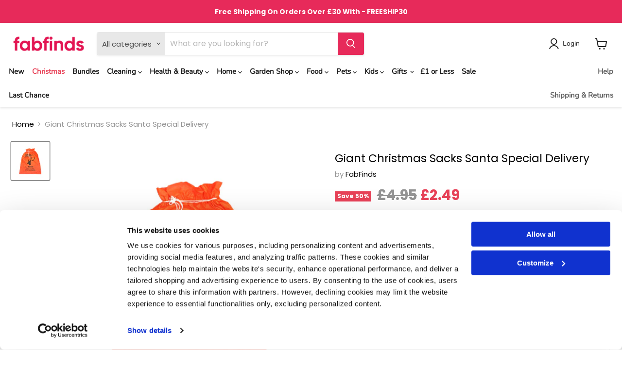

--- FILE ---
content_type: text/html; charset=utf-8
request_url: https://fabfinds.co.uk/products/giant-christmas-sacks-santa-special-delivery
body_size: 113249
content:
<!doctype html>
<html class="no-js no-touch" lang="en">
  <head>
    <!-- Google Consent Mode -->
    <script data-cookieconsent="ignore">
      window.dataLayer = window.dataLayer || [];
      function gtag() {
        dataLayer.push(arguments)
      }
      gtag("consent", "default", {
        ad_personalization: "denied",
        ad_storage: "denied",
        ad_user_data: "denied",
        analytics_storage: "denied",
        functionality_storage: "denied",
        personalization_storage: "denied",
        security_storage: "granted",
        wait_for_update: 500
      });
      gtag("set", "ads_data_redaction", true);
      gtag("set", "url_passthrough", true);
    </script>
    <!-- End Google Consent Mode -->

    <!-- Google Tag Manager -->
    <script data-cookieconsent="ignore">
            (function(w,d,s,l,i){w[l]=w[l]||[];w[l].push({'gtm.start':
      new Date().getTime(),event:'gtm.js'});var f=d.getElementsByTagName(s)[0],
      j=d.createElement(s),dl=l!='dataLayer'?'&l='+l:'';j.async=true;j.src=
      'https://www.googletagmanager.com/gtm.js?id='+i+dl;f.parentNode.insertBefore(j,f);
      })(window,document,'script','dataLayer','GTM-N2PT3VR');
    </script>
    <!-- End Google Tag Manager -->

    <!-- Cookiebot CMP -->
    <script
      id="Cookiebot"
      src="https://consent.cookiebot.com/uc.js"
      data-cbid="0e07db41-ac65-489e-ad90-52cdc5c3b3c6"
      data-blockingmode="auto"
      type="text/javascript"
      data-consentmode-defaults="disabled"
      defer
    ></script>
    <!-- End Cookiebot CMP -->

    <meta charset="utf-8">
    <meta http-equiv="x-ua-compatible" content="IE=edge">

    <link rel="preconnect" href="https://cdn.shopify.com">
    <link rel="preconnect" href="https://fonts.shopifycdn.com">
    <link rel="preconnect" href="https://v.shopify.com">
    <link rel="preconnect" href="https://cdn.shopifycloud.com">

    <title>Giant Christmas Sacks Santa Special Delivery — FabFinds</title>

    
      <meta name="description" content="Buy this Giant Christmas Sack at FabFinds.Available in 2 different prints divide your childrens&#39; presents. For cheap Christmas decorations Browse FabFinds.">
    

    
  <link rel="shortcut icon" href="//fabfinds.co.uk/cdn/shop/files/FF-Favicon-2_32x32.png?v=1656153320" type="image/png">


    
      <link rel="canonical" href="https://fabfinds.co.uk/products/giant-christmas-sacks-santa-special-delivery">
    

    <meta name="viewport" content="width=device-width">
    <meta name="google-site-verification" content="eQHZTMk7dM8O2CVE1fJkGx4M-0mui4Xf8j84NVP5JMQ">

    
    















<meta property="og:site_name" content="FabFinds">
<meta property="og:url" content="https://fabfinds.co.uk/products/giant-christmas-sacks-santa-special-delivery">
<meta property="og:title" content="Giant Christmas Sacks Santa Special Delivery">
<meta property="og:type" content="website">
<meta property="og:description" content="Buy this Giant Christmas Sack at FabFinds.Available in 2 different prints divide your childrens&#39; presents. For cheap Christmas decorations Browse FabFinds.">




    
    
    

    
    
    <meta
      property="og:image"
      content="https://fabfinds.co.uk/cdn/shop/products/Rudolph_Santa_Sack_1200x1200.png?v=1599655688"
    />
    <meta
      property="og:image:secure_url"
      content="https://fabfinds.co.uk/cdn/shop/products/Rudolph_Santa_Sack_1200x1200.png?v=1599655688"
    />
    <meta property="og:image:width" content="1200" />
    <meta property="og:image:height" content="1200" />
    
    
    <meta property="og:image:alt" content="Giant Christmas Sacks Santa Special Delivery Christmas Stockings FabFinds   " />
  
















<meta name="twitter:title" content="Giant Christmas Sacks Santa Special Delivery">
<meta name="twitter:description" content="Buy this Giant Christmas Sack at FabFinds.Available in 2 different prints divide your childrens&#39; presents. For cheap Christmas decorations Browse FabFinds.">


    
    
    
      
      
      <meta name="twitter:card" content="summary">
    
    
    <meta
      property="twitter:image"
      content="https://fabfinds.co.uk/cdn/shop/products/Rudolph_Santa_Sack_1200x1200_crop_center.png?v=1599655688"
    />
    <meta property="twitter:image:width" content="1200" />
    <meta property="twitter:image:height" content="1200" />
    
    
    <meta property="twitter:image:alt" content="Giant Christmas Sacks Santa Special Delivery Christmas Stockings FabFinds   " />
  



    <link rel="preload" href="//fabfinds.co.uk/cdn/fonts/nunito/nunito_n4.fc49103dc396b42cae9460289072d384b6c6eb63.woff2" as="font" crossorigin="anonymous">
    <link rel="preload" as="style" href="//fabfinds.co.uk/cdn/shop/t/70/assets/theme.css?v=115495044030594677331763236759">
    <link rel="preload" as="style" href="custom.css">

    <script>
      window.SearchaniseIncluded = true;
    </script>

    <script>window.performance && window.performance.mark && window.performance.mark('shopify.content_for_header.start');</script><meta name="google-site-verification" content="NM3TrlbtPjuMwGUXB42MIgbQOgnMuVbL7GaOY_kKh7w">
<meta id="shopify-digital-wallet" name="shopify-digital-wallet" content="/20743191/digital_wallets/dialog">
<meta name="shopify-checkout-api-token" content="02ce7c251347b759dd8d696f989ddc58">
<meta id="in-context-paypal-metadata" data-shop-id="20743191" data-venmo-supported="false" data-environment="production" data-locale="en_US" data-paypal-v4="true" data-currency="GBP">
<link rel="alternate" type="application/json+oembed" href="https://fabfinds.co.uk/products/giant-christmas-sacks-santa-special-delivery.oembed">
<script async="async" src="/checkouts/internal/preloads.js?locale=en-GB"></script>
<script id="shopify-features" type="application/json">{"accessToken":"02ce7c251347b759dd8d696f989ddc58","betas":["rich-media-storefront-analytics"],"domain":"fabfinds.co.uk","predictiveSearch":true,"shopId":20743191,"locale":"en"}</script>
<script>var Shopify = Shopify || {};
Shopify.shop = "fabfinds-co-uk.myshopify.com";
Shopify.locale = "en";
Shopify.currency = {"active":"GBP","rate":"1.0"};
Shopify.country = "GB";
Shopify.theme = {"name":"Copy of Empire - v1.5 (Gav) - 2","id":187414249856,"schema_name":"Empire","schema_version":"6.1.0","theme_store_id":838,"role":"main"};
Shopify.theme.handle = "null";
Shopify.theme.style = {"id":null,"handle":null};
Shopify.cdnHost = "fabfinds.co.uk/cdn";
Shopify.routes = Shopify.routes || {};
Shopify.routes.root = "/";</script>
<script type="module">!function(o){(o.Shopify=o.Shopify||{}).modules=!0}(window);</script>
<script>!function(o){function n(){var o=[];function n(){o.push(Array.prototype.slice.apply(arguments))}return n.q=o,n}var t=o.Shopify=o.Shopify||{};t.loadFeatures=n(),t.autoloadFeatures=n()}(window);</script>
<script id="shop-js-analytics" type="application/json">{"pageType":"product"}</script>
<script defer="defer" async type="module" src="//fabfinds.co.uk/cdn/shopifycloud/shop-js/modules/v2/client.init-shop-cart-sync_BdyHc3Nr.en.esm.js"></script>
<script defer="defer" async type="module" src="//fabfinds.co.uk/cdn/shopifycloud/shop-js/modules/v2/chunk.common_Daul8nwZ.esm.js"></script>
<script type="module">
  await import("//fabfinds.co.uk/cdn/shopifycloud/shop-js/modules/v2/client.init-shop-cart-sync_BdyHc3Nr.en.esm.js");
await import("//fabfinds.co.uk/cdn/shopifycloud/shop-js/modules/v2/chunk.common_Daul8nwZ.esm.js");

  window.Shopify.SignInWithShop?.initShopCartSync?.({"fedCMEnabled":true,"windoidEnabled":true});

</script>
<script>(function() {
  var isLoaded = false;
  function asyncLoad() {
    if (isLoaded) return;
    isLoaded = true;
    var urls = ["https:\/\/apps.omegatheme.com\/order-tracking\/script_tags\/script.js?shop=fabfinds-co-uk.myshopify.com","https:\/\/dr4qe3ddw9y32.cloudfront.net\/awin-shopify-integration-code.js?aid=29691\u0026v=shopifyApp_5.2.5\u0026ts=1768911201449\u0026shop=fabfinds-co-uk.myshopify.com","https:\/\/shipping-bar.conversionbear.com\/script?app=shipping_bar\u0026shop=fabfinds-co-uk.myshopify.com","https:\/\/d23dclunsivw3h.cloudfront.net\/redirect-app.js?shop=fabfinds-co-uk.myshopify.com","https:\/\/s3.eu-west-1.amazonaws.com\/production-klarna-il-shopify-osm\/0b7fe7c4a98ef8166eeafee767bc667686567a25\/fabfinds-co-uk.myshopify.com-1763548908976.js?shop=fabfinds-co-uk.myshopify.com","https:\/\/customer-first-focus.b-cdn.net\/cffPCLoader_min.js?shop=fabfinds-co-uk.myshopify.com"];
    for (var i = 0; i < urls.length; i++) {
      var s = document.createElement('script');
      s.type = 'text/javascript';
      s.async = true;
      s.src = urls[i];
      var x = document.getElementsByTagName('script')[0];
      x.parentNode.insertBefore(s, x);
    }
  };
  if(window.attachEvent) {
    window.attachEvent('onload', asyncLoad);
  } else {
    window.addEventListener('load', asyncLoad, false);
  }
})();</script>
<script id="__st">var __st={"a":20743191,"offset":0,"reqid":"43a65269-bb05-47ab-a45e-68b34269c973-1769016546","pageurl":"fabfinds.co.uk\/products\/giant-christmas-sacks-santa-special-delivery","u":"26097223ad25","p":"product","rtyp":"product","rid":4180352827495};</script>
<script>window.ShopifyPaypalV4VisibilityTracking = true;</script>
<script id="captcha-bootstrap">!function(){'use strict';const t='contact',e='account',n='new_comment',o=[[t,t],['blogs',n],['comments',n],[t,'customer']],c=[[e,'customer_login'],[e,'guest_login'],[e,'recover_customer_password'],[e,'create_customer']],r=t=>t.map((([t,e])=>`form[action*='/${t}']:not([data-nocaptcha='true']) input[name='form_type'][value='${e}']`)).join(','),a=t=>()=>t?[...document.querySelectorAll(t)].map((t=>t.form)):[];function s(){const t=[...o],e=r(t);return a(e)}const i='password',u='form_key',d=['recaptcha-v3-token','g-recaptcha-response','h-captcha-response',i],f=()=>{try{return window.sessionStorage}catch{return}},m='__shopify_v',_=t=>t.elements[u];function p(t,e,n=!1){try{const o=window.sessionStorage,c=JSON.parse(o.getItem(e)),{data:r}=function(t){const{data:e,action:n}=t;return t[m]||n?{data:e,action:n}:{data:t,action:n}}(c);for(const[e,n]of Object.entries(r))t.elements[e]&&(t.elements[e].value=n);n&&o.removeItem(e)}catch(o){console.error('form repopulation failed',{error:o})}}const l='form_type',E='cptcha';function T(t){t.dataset[E]=!0}const w=window,h=w.document,L='Shopify',v='ce_forms',y='captcha';let A=!1;((t,e)=>{const n=(g='f06e6c50-85a8-45c8-87d0-21a2b65856fe',I='https://cdn.shopify.com/shopifycloud/storefront-forms-hcaptcha/ce_storefront_forms_captcha_hcaptcha.v1.5.2.iife.js',D={infoText:'Protected by hCaptcha',privacyText:'Privacy',termsText:'Terms'},(t,e,n)=>{const o=w[L][v],c=o.bindForm;if(c)return c(t,g,e,D).then(n);var r;o.q.push([[t,g,e,D],n]),r=I,A||(h.body.append(Object.assign(h.createElement('script'),{id:'captcha-provider',async:!0,src:r})),A=!0)});var g,I,D;w[L]=w[L]||{},w[L][v]=w[L][v]||{},w[L][v].q=[],w[L][y]=w[L][y]||{},w[L][y].protect=function(t,e){n(t,void 0,e),T(t)},Object.freeze(w[L][y]),function(t,e,n,w,h,L){const[v,y,A,g]=function(t,e,n){const i=e?o:[],u=t?c:[],d=[...i,...u],f=r(d),m=r(i),_=r(d.filter((([t,e])=>n.includes(e))));return[a(f),a(m),a(_),s()]}(w,h,L),I=t=>{const e=t.target;return e instanceof HTMLFormElement?e:e&&e.form},D=t=>v().includes(t);t.addEventListener('submit',(t=>{const e=I(t);if(!e)return;const n=D(e)&&!e.dataset.hcaptchaBound&&!e.dataset.recaptchaBound,o=_(e),c=g().includes(e)&&(!o||!o.value);(n||c)&&t.preventDefault(),c&&!n&&(function(t){try{if(!f())return;!function(t){const e=f();if(!e)return;const n=_(t);if(!n)return;const o=n.value;o&&e.removeItem(o)}(t);const e=Array.from(Array(32),(()=>Math.random().toString(36)[2])).join('');!function(t,e){_(t)||t.append(Object.assign(document.createElement('input'),{type:'hidden',name:u})),t.elements[u].value=e}(t,e),function(t,e){const n=f();if(!n)return;const o=[...t.querySelectorAll(`input[type='${i}']`)].map((({name:t})=>t)),c=[...d,...o],r={};for(const[a,s]of new FormData(t).entries())c.includes(a)||(r[a]=s);n.setItem(e,JSON.stringify({[m]:1,action:t.action,data:r}))}(t,e)}catch(e){console.error('failed to persist form',e)}}(e),e.submit())}));const S=(t,e)=>{t&&!t.dataset[E]&&(n(t,e.some((e=>e===t))),T(t))};for(const o of['focusin','change'])t.addEventListener(o,(t=>{const e=I(t);D(e)&&S(e,y())}));const B=e.get('form_key'),M=e.get(l),P=B&&M;t.addEventListener('DOMContentLoaded',(()=>{const t=y();if(P)for(const e of t)e.elements[l].value===M&&p(e,B);[...new Set([...A(),...v().filter((t=>'true'===t.dataset.shopifyCaptcha))])].forEach((e=>S(e,t)))}))}(h,new URLSearchParams(w.location.search),n,t,e,['guest_login'])})(!0,!0)}();</script>
<script integrity="sha256-4kQ18oKyAcykRKYeNunJcIwy7WH5gtpwJnB7kiuLZ1E=" data-source-attribution="shopify.loadfeatures" defer="defer" src="//fabfinds.co.uk/cdn/shopifycloud/storefront/assets/storefront/load_feature-a0a9edcb.js" crossorigin="anonymous"></script>
<script data-source-attribution="shopify.dynamic_checkout.dynamic.init">var Shopify=Shopify||{};Shopify.PaymentButton=Shopify.PaymentButton||{isStorefrontPortableWallets:!0,init:function(){window.Shopify.PaymentButton.init=function(){};var t=document.createElement("script");t.src="https://fabfinds.co.uk/cdn/shopifycloud/portable-wallets/latest/portable-wallets.en.js",t.type="module",document.head.appendChild(t)}};
</script>
<script data-source-attribution="shopify.dynamic_checkout.buyer_consent">
  function portableWalletsHideBuyerConsent(e){var t=document.getElementById("shopify-buyer-consent"),n=document.getElementById("shopify-subscription-policy-button");t&&n&&(t.classList.add("hidden"),t.setAttribute("aria-hidden","true"),n.removeEventListener("click",e))}function portableWalletsShowBuyerConsent(e){var t=document.getElementById("shopify-buyer-consent"),n=document.getElementById("shopify-subscription-policy-button");t&&n&&(t.classList.remove("hidden"),t.removeAttribute("aria-hidden"),n.addEventListener("click",e))}window.Shopify?.PaymentButton&&(window.Shopify.PaymentButton.hideBuyerConsent=portableWalletsHideBuyerConsent,window.Shopify.PaymentButton.showBuyerConsent=portableWalletsShowBuyerConsent);
</script>
<script data-source-attribution="shopify.dynamic_checkout.cart.bootstrap">document.addEventListener("DOMContentLoaded",(function(){function t(){return document.querySelector("shopify-accelerated-checkout-cart, shopify-accelerated-checkout")}if(t())Shopify.PaymentButton.init();else{new MutationObserver((function(e,n){t()&&(Shopify.PaymentButton.init(),n.disconnect())})).observe(document.body,{childList:!0,subtree:!0})}}));
</script>
<link id="shopify-accelerated-checkout-styles" rel="stylesheet" media="screen" href="https://fabfinds.co.uk/cdn/shopifycloud/portable-wallets/latest/accelerated-checkout-backwards-compat.css" crossorigin="anonymous">
<style id="shopify-accelerated-checkout-cart">
        #shopify-buyer-consent {
  margin-top: 1em;
  display: inline-block;
  width: 100%;
}

#shopify-buyer-consent.hidden {
  display: none;
}

#shopify-subscription-policy-button {
  background: none;
  border: none;
  padding: 0;
  text-decoration: underline;
  font-size: inherit;
  cursor: pointer;
}

#shopify-subscription-policy-button::before {
  box-shadow: none;
}

      </style>

<script>window.performance && window.performance.mark && window.performance.mark('shopify.content_for_header.end');</script>
    <script>
function feedback() {
  const p = window.Shopify.customerPrivacy;
  console.log(`Tracking ${p.userCanBeTracked() ? "en" : "dis"}abled`);
}
window.Shopify.loadFeatures(
  [
    {
      name: "consent-tracking-api",
      version: "0.1",
    },
  ],
  function (error) {
    if (error) throw error;
    if ("Cookiebot" in window)
      window.Shopify.customerPrivacy.setTrackingConsent({
        "analytics": false,
        "marketing": false,
        "preferences": false,
        "sale_of_data": false,
      }, () => console.log("Awaiting consent")
    );
  }
);

window.addEventListener("CookiebotOnConsentReady", function () {
  const C = Cookiebot.consent,
      existConsentShopify = setInterval(function () {
        if (window.Shopify.customerPrivacy) {
          clearInterval(existConsentShopify);
          window.Shopify.customerPrivacy.setTrackingConsent({
            "analytics": C["statistics"],
            "marketing": C["marketing"],
            "preferences": C["preferences"],
            "sale_of_data": C["marketing"],
          }, () => console.log("Consent captured"))
        }
      }, 100);
});
</script>


    <link href="//fabfinds.co.uk/cdn/shop/t/70/assets/theme.css?v=115495044030594677331763236759" rel="stylesheet" type="text/css" media="all" />
    <link href="//fabfinds.co.uk/cdn/shop/t/70/assets/custom.css?v=35290028335037276431763236759" rel="stylesheet" type="text/css" media="all" />

    
    <script>
      window.Theme = window.Theme || {};
      window.Theme.version = '6.1.0';
      window.Theme.name = 'Empire';
      window.Theme.routes = {
        "root_url": "/",
        "account_url": "/account",
        "account_login_url": "/account/login",
        "account_logout_url": "/account/logout",
        "account_register_url": "/account/register",
        "account_addresses_url": "/account/addresses",
        "collections_url": "/collections",
        "all_products_collection_url": "/collections/all",
        "search_url": "/search",
        "cart_url": "/cart",
        "cart_add_url": "/cart/add",
        "cart_change_url": "/cart/change",
        "cart_clear_url": "/cart/clear",
        "product_recommendations_url": "/recommendations/products",
      };
    </script>
    

    <!-- TrustBox script -->
    <script type="text/javascript" src="//widget.trustpilot.com/bootstrap/v5/tp.widget.bootstrap.min.js" async></script>
    <!-- End TrustBox script -->

    <!-- <script src="https://ajax.googleapis.com/ajax/libs/jquery/3.6.0/jquery.min.js"></script> -->

    
    
    
<!-- Start of Judge.me Core -->
<link rel="dns-prefetch" href="https://cdn.judge.me/">
<script data-cfasync='false' class='jdgm-settings-script'>window.jdgmSettings={"pagination":5,"disable_web_reviews":false,"badge_no_review_text":"No reviews","badge_n_reviews_text":"{{ n }} ","badge_star_color":"#fdcc0d","hide_badge_preview_if_no_reviews":true,"badge_hide_text":false,"enforce_center_preview_badge":false,"widget_title":"Customer Reviews","widget_open_form_text":"Write a review","widget_close_form_text":"Cancel review","widget_refresh_page_text":"Refresh page","widget_summary_text":"Based on {{ number_of_reviews }} review/reviews","widget_no_review_text":"Be the first to write a review","widget_name_field_text":"Display name","widget_verified_name_field_text":"Verified Name (public)","widget_name_placeholder_text":"Display name","widget_required_field_error_text":"This field is required.","widget_email_field_text":"Email address","widget_verified_email_field_text":"Verified Email (private, can not be edited)","widget_email_placeholder_text":"Your email address","widget_email_field_error_text":"Please enter a valid email address.","widget_rating_field_text":"Rating","widget_review_title_field_text":"Review Title","widget_review_title_placeholder_text":"Give your review a title","widget_review_body_field_text":"Review content","widget_review_body_placeholder_text":"Start writing here...","widget_pictures_field_text":"Picture/Video (optional)","widget_submit_review_text":"Submit Review","widget_submit_verified_review_text":"Submit Verified Review","widget_submit_success_msg_with_auto_publish":"Thank you! Please refresh the page in a few moments to see your review. You can remove or edit your review by logging into \u003ca href='https://judge.me/login' target='_blank' rel='nofollow noopener'\u003eJudge.me\u003c/a\u003e","widget_submit_success_msg_no_auto_publish":"Thank you! Your review will be published as soon as it is approved by the shop admin. You can remove or edit your review by logging into \u003ca href='https://judge.me/login' target='_blank' rel='nofollow noopener'\u003eJudge.me\u003c/a\u003e","widget_show_default_reviews_out_of_total_text":"Showing {{ n_reviews_shown }} out of {{ n_reviews }} reviews.","widget_show_all_link_text":"Show all","widget_show_less_link_text":"Show less","widget_author_said_text":"{{ reviewer_name }} said:","widget_days_text":"{{ n }} days ago","widget_weeks_text":"{{ n }} week/weeks ago","widget_months_text":"{{ n }} month/months ago","widget_years_text":"{{ n }} year/years ago","widget_yesterday_text":"Yesterday","widget_today_text":"Today","widget_replied_text":"\u003e\u003e {{ shop_name }} replied:","widget_read_more_text":"Read more","widget_reviewer_name_as_initial":"","widget_rating_filter_color":"","widget_rating_filter_see_all_text":"See all reviews","widget_sorting_most_recent_text":"Most Recent","widget_sorting_highest_rating_text":"Highest Rating","widget_sorting_lowest_rating_text":"Lowest Rating","widget_sorting_with_pictures_text":"Only Pictures","widget_sorting_most_helpful_text":"Most Helpful","widget_open_question_form_text":"Ask a question","widget_reviews_subtab_text":"Reviews","widget_questions_subtab_text":"Questions","widget_question_label_text":"Question","widget_answer_label_text":"Answer","widget_question_placeholder_text":"Write your question here","widget_submit_question_text":"Submit Question","widget_question_submit_success_text":"Thank you for your question! We will notify you once it gets answered.","widget_star_color":"#fdcc0d","verified_badge_text":"Verified","verified_badge_bg_color":"","verified_badge_text_color":"","verified_badge_placement":"left-of-reviewer-name","widget_review_max_height":"","widget_hide_border":false,"widget_social_share":false,"widget_thumb":false,"widget_review_location_show":false,"widget_location_format":"country_iso_code","all_reviews_include_out_of_store_products":true,"all_reviews_out_of_store_text":"(out of store)","all_reviews_pagination":100,"all_reviews_product_name_prefix_text":"about","enable_review_pictures":false,"enable_question_anwser":false,"widget_theme":"","review_date_format":"mm/dd/yyyy","default_sort_method":"most-recent","widget_product_reviews_subtab_text":"Product Reviews","widget_shop_reviews_subtab_text":"Shop Reviews","widget_other_products_reviews_text":"Reviews for other products","widget_store_reviews_subtab_text":"Store reviews","widget_no_store_reviews_text":"This store hasn't received any reviews yet","widget_web_restriction_product_reviews_text":"This product hasn't received any reviews yet","widget_no_items_text":"No items found","widget_show_more_text":"Show more","widget_write_a_store_review_text":"Write a Store Review","widget_other_languages_heading":"Reviews in Other Languages","widget_translate_review_text":"Translate review to {{ language }}","widget_translating_review_text":"Translating...","widget_show_original_translation_text":"Show original ({{ language }})","widget_translate_review_failed_text":"Review couldn't be translated.","widget_translate_review_retry_text":"Retry","widget_translate_review_try_again_later_text":"Try again later","show_product_url_for_grouped_product":false,"widget_sorting_pictures_first_text":"Pictures First","show_pictures_on_all_rev_page_mobile":false,"show_pictures_on_all_rev_page_desktop":false,"floating_tab_hide_mobile_install_preference":false,"floating_tab_button_name":"★ Reviews","floating_tab_title":"Let customers speak for us","floating_tab_button_color":"","floating_tab_button_background_color":"","floating_tab_url":"","floating_tab_url_enabled":false,"floating_tab_tab_style":"text","all_reviews_text_badge_text":"Customers rate us {{ shop.metafields.judgeme.all_reviews_rating | round: 1 }}/5 based on {{ shop.metafields.judgeme.all_reviews_count }} reviews.","all_reviews_text_badge_text_branded_style":"{{ shop.metafields.judgeme.all_reviews_rating | round: 1 }} out of 5 stars based on {{ shop.metafields.judgeme.all_reviews_count }} reviews","is_all_reviews_text_badge_a_link":false,"show_stars_for_all_reviews_text_badge":false,"all_reviews_text_badge_url":"","all_reviews_text_style":"text","all_reviews_text_color_style":"judgeme_brand_color","all_reviews_text_color":"#108474","all_reviews_text_show_jm_brand":true,"featured_carousel_show_header":true,"featured_carousel_title":"What our customers say","testimonials_carousel_title":"Customers are saying","videos_carousel_title":"Real customer stories","cards_carousel_title":"Customers are saying","featured_carousel_count_text":"from {{ n }} reviews","featured_carousel_add_link_to_all_reviews_page":false,"featured_carousel_url":"","featured_carousel_show_images":false,"featured_carousel_autoslide_interval":5,"featured_carousel_arrows_on_the_sides":true,"featured_carousel_height":250,"featured_carousel_width":100,"featured_carousel_image_size":0,"featured_carousel_image_height":250,"featured_carousel_arrow_color":"#D2D2D2","verified_count_badge_style":"vintage","verified_count_badge_orientation":"horizontal","verified_count_badge_color_style":"judgeme_brand_color","verified_count_badge_color":"#108474","is_verified_count_badge_a_link":false,"verified_count_badge_url":"","verified_count_badge_show_jm_brand":true,"widget_rating_preset_default":5,"widget_first_sub_tab":"product-reviews","widget_show_histogram":true,"widget_histogram_use_custom_color":false,"widget_pagination_use_custom_color":false,"widget_star_use_custom_color":true,"widget_verified_badge_use_custom_color":false,"widget_write_review_use_custom_color":false,"picture_reminder_submit_button":"Upload Pictures","enable_review_videos":false,"mute_video_by_default":false,"widget_sorting_videos_first_text":"Videos First","widget_review_pending_text":"Pending","featured_carousel_items_for_large_screen":5,"social_share_options_order":"Facebook,Twitter","remove_microdata_snippet":true,"disable_json_ld":false,"enable_json_ld_products":false,"preview_badge_show_question_text":false,"preview_badge_no_question_text":"No questions","preview_badge_n_question_text":"{{ number_of_questions }} question/questions","qa_badge_show_icon":false,"qa_badge_position":"same-row","remove_judgeme_branding":false,"widget_add_search_bar":false,"widget_search_bar_placeholder":"Search","widget_sorting_verified_only_text":"Verified only","featured_carousel_theme":"default","featured_carousel_show_rating":true,"featured_carousel_show_title":true,"featured_carousel_show_body":true,"featured_carousel_show_date":false,"featured_carousel_show_reviewer":true,"featured_carousel_show_product":false,"featured_carousel_header_background_color":"#108474","featured_carousel_header_text_color":"#ffffff","featured_carousel_name_product_separator":"reviewed","featured_carousel_full_star_background":"#108474","featured_carousel_empty_star_background":"#dadada","featured_carousel_vertical_theme_background":"#f9fafb","featured_carousel_verified_badge_enable":false,"featured_carousel_verified_badge_color":"#108474","featured_carousel_border_style":"round","featured_carousel_review_line_length_limit":3,"featured_carousel_more_reviews_button_text":"Read more reviews","featured_carousel_view_product_button_text":"View product","all_reviews_page_load_reviews_on":"scroll","all_reviews_page_load_more_text":"Load More Reviews","disable_fb_tab_reviews":false,"enable_ajax_cdn_cache":false,"widget_public_name_text":"displayed publicly like","default_reviewer_name":"John Smith","default_reviewer_name_has_non_latin":true,"widget_reviewer_anonymous":"Anonymous","medals_widget_title":"Judge.me Review Medals","medals_widget_background_color":"#f9fafb","medals_widget_position":"footer_all_pages","medals_widget_border_color":"#f9fafb","medals_widget_verified_text_position":"left","medals_widget_use_monochromatic_version":false,"medals_widget_elements_color":"#108474","show_reviewer_avatar":true,"widget_invalid_yt_video_url_error_text":"Not a YouTube video URL","widget_max_length_field_error_text":"Please enter no more than {0} characters.","widget_show_country_flag":false,"widget_show_collected_via_shop_app":true,"widget_verified_by_shop_badge_style":"light","widget_verified_by_shop_text":"Verified by Shop","widget_show_photo_gallery":false,"widget_load_with_code_splitting":true,"widget_ugc_install_preference":false,"widget_ugc_title":"Made by us, Shared by you","widget_ugc_subtitle":"Tag us to see your picture featured in our page","widget_ugc_arrows_color":"#ffffff","widget_ugc_primary_button_text":"Buy Now","widget_ugc_primary_button_background_color":"#108474","widget_ugc_primary_button_text_color":"#ffffff","widget_ugc_primary_button_border_width":"0","widget_ugc_primary_button_border_style":"none","widget_ugc_primary_button_border_color":"#108474","widget_ugc_primary_button_border_radius":"25","widget_ugc_secondary_button_text":"Load More","widget_ugc_secondary_button_background_color":"#ffffff","widget_ugc_secondary_button_text_color":"#108474","widget_ugc_secondary_button_border_width":"2","widget_ugc_secondary_button_border_style":"solid","widget_ugc_secondary_button_border_color":"#108474","widget_ugc_secondary_button_border_radius":"25","widget_ugc_reviews_button_text":"View Reviews","widget_ugc_reviews_button_background_color":"#ffffff","widget_ugc_reviews_button_text_color":"#108474","widget_ugc_reviews_button_border_width":"2","widget_ugc_reviews_button_border_style":"solid","widget_ugc_reviews_button_border_color":"#108474","widget_ugc_reviews_button_border_radius":"25","widget_ugc_reviews_button_link_to":"judgeme-reviews-page","widget_ugc_show_post_date":true,"widget_ugc_max_width":"800","widget_rating_metafield_value_type":true,"widget_primary_color":"#108474","widget_enable_secondary_color":false,"widget_secondary_color":"#edf5f5","widget_summary_average_rating_text":"{{ average_rating }} out of 5","widget_media_grid_title":"Customer photos \u0026 videos","widget_media_grid_see_more_text":"See more","widget_round_style":false,"widget_show_product_medals":true,"widget_verified_by_judgeme_text":"Verified by Judge.me","widget_show_store_medals":true,"widget_verified_by_judgeme_text_in_store_medals":"Verified by Judge.me","widget_media_field_exceed_quantity_message":"Sorry, we can only accept {{ max_media }} for one review.","widget_media_field_exceed_limit_message":"{{ file_name }} is too large, please select a {{ media_type }} less than {{ size_limit }}MB.","widget_review_submitted_text":"Review Submitted!","widget_question_submitted_text":"Question Submitted!","widget_close_form_text_question":"Cancel","widget_write_your_answer_here_text":"Write your answer here","widget_enabled_branded_link":true,"widget_show_collected_by_judgeme":false,"widget_reviewer_name_color":"","widget_write_review_text_color":"","widget_write_review_bg_color":"","widget_collected_by_judgeme_text":"collected by Judge.me","widget_pagination_type":"standard","widget_load_more_text":"Load More","widget_load_more_color":"#108474","widget_full_review_text":"Full Review","widget_read_more_reviews_text":"Read More Reviews","widget_read_questions_text":"Read Questions","widget_questions_and_answers_text":"Questions \u0026 Answers","widget_verified_by_text":"Verified by","widget_verified_text":"Verified","widget_number_of_reviews_text":"{{ number_of_reviews }} reviews","widget_back_button_text":"Back","widget_next_button_text":"Next","widget_custom_forms_filter_button":"Filters","custom_forms_style":"vertical","widget_show_review_information":false,"how_reviews_are_collected":"How reviews are collected?","widget_show_review_keywords":false,"widget_gdpr_statement":"How we use your data: We'll only contact you about the review you left, and only if necessary. By submitting your review, you agree to Judge.me's \u003ca href='https://judge.me/terms' target='_blank' rel='nofollow noopener'\u003eterms\u003c/a\u003e, \u003ca href='https://judge.me/privacy' target='_blank' rel='nofollow noopener'\u003eprivacy\u003c/a\u003e and \u003ca href='https://judge.me/content-policy' target='_blank' rel='nofollow noopener'\u003econtent\u003c/a\u003e policies.","widget_multilingual_sorting_enabled":false,"widget_translate_review_content_enabled":false,"widget_translate_review_content_method":"manual","popup_widget_review_selection":"automatically_with_pictures","popup_widget_round_border_style":true,"popup_widget_show_title":true,"popup_widget_show_body":true,"popup_widget_show_reviewer":false,"popup_widget_show_product":true,"popup_widget_show_pictures":true,"popup_widget_use_review_picture":true,"popup_widget_show_on_home_page":true,"popup_widget_show_on_product_page":true,"popup_widget_show_on_collection_page":true,"popup_widget_show_on_cart_page":true,"popup_widget_position":"bottom_left","popup_widget_first_review_delay":5,"popup_widget_duration":5,"popup_widget_interval":5,"popup_widget_review_count":5,"popup_widget_hide_on_mobile":true,"review_snippet_widget_round_border_style":true,"review_snippet_widget_card_color":"#FFFFFF","review_snippet_widget_slider_arrows_background_color":"#FFFFFF","review_snippet_widget_slider_arrows_color":"#000000","review_snippet_widget_star_color":"#108474","show_product_variant":false,"all_reviews_product_variant_label_text":"Variant: ","widget_show_verified_branding":false,"widget_ai_summary_title":"Customers say","widget_ai_summary_disclaimer":"AI-powered review summary based on recent customer reviews","widget_show_ai_summary":false,"widget_show_ai_summary_bg":false,"widget_show_review_title_input":true,"redirect_reviewers_invited_via_email":"review_widget","request_store_review_after_product_review":false,"request_review_other_products_in_order":false,"review_form_color_scheme":"default","review_form_corner_style":"square","review_form_star_color":{},"review_form_text_color":"#333333","review_form_background_color":"#ffffff","review_form_field_background_color":"#fafafa","review_form_button_color":{},"review_form_button_text_color":"#ffffff","review_form_modal_overlay_color":"#000000","review_content_screen_title_text":"How would you rate this product?","review_content_introduction_text":"We would love it if you would share a bit about your experience.","store_review_form_title_text":"How would you rate this store?","store_review_form_introduction_text":"We would love it if you would share a bit about your experience.","show_review_guidance_text":true,"one_star_review_guidance_text":"Poor","five_star_review_guidance_text":"Great","customer_information_screen_title_text":"About you","customer_information_introduction_text":"Please tell us more about you.","custom_questions_screen_title_text":"Your experience in more detail","custom_questions_introduction_text":"Here are a few questions to help us understand more about your experience.","review_submitted_screen_title_text":"Thanks for your review!","review_submitted_screen_thank_you_text":"We are processing it and it will appear on the store soon.","review_submitted_screen_email_verification_text":"Please confirm your email by clicking the link we just sent you. This helps us keep reviews authentic.","review_submitted_request_store_review_text":"Would you like to share your experience of shopping with us?","review_submitted_review_other_products_text":"Would you like to review these products?","store_review_screen_title_text":"Would you like to share your experience of shopping with us?","store_review_introduction_text":"We value your feedback and use it to improve. Please share any thoughts or suggestions you have.","reviewer_media_screen_title_picture_text":"Share a picture","reviewer_media_introduction_picture_text":"Upload a photo to support your review.","reviewer_media_screen_title_video_text":"Share a video","reviewer_media_introduction_video_text":"Upload a video to support your review.","reviewer_media_screen_title_picture_or_video_text":"Share a picture or video","reviewer_media_introduction_picture_or_video_text":"Upload a photo or video to support your review.","reviewer_media_youtube_url_text":"Paste your Youtube URL here","advanced_settings_next_step_button_text":"Next","advanced_settings_close_review_button_text":"Close","modal_write_review_flow":false,"write_review_flow_required_text":"Required","write_review_flow_privacy_message_text":"We respect your privacy.","write_review_flow_anonymous_text":"Post review as anonymous","write_review_flow_visibility_text":"This won't be visible to other customers.","write_review_flow_multiple_selection_help_text":"Select as many as you like","write_review_flow_single_selection_help_text":"Select one option","write_review_flow_required_field_error_text":"This field is required","write_review_flow_invalid_email_error_text":"Please enter a valid email address","write_review_flow_max_length_error_text":"Max. {{ max_length }} characters.","write_review_flow_media_upload_text":"\u003cb\u003eClick to upload\u003c/b\u003e or drag and drop","write_review_flow_gdpr_statement":"We'll only contact you about your review if necessary. By submitting your review, you agree to our \u003ca href='https://judge.me/terms' target='_blank' rel='nofollow noopener'\u003eterms and conditions\u003c/a\u003e and \u003ca href='https://judge.me/privacy' target='_blank' rel='nofollow noopener'\u003eprivacy policy\u003c/a\u003e.","rating_only_reviews_enabled":false,"show_negative_reviews_help_screen":false,"new_review_flow_help_screen_rating_threshold":3,"negative_review_resolution_screen_title_text":"Tell us more","negative_review_resolution_text":"Your experience matters to us. If there were issues with your purchase, we're here to help. Feel free to reach out to us, we'd love the opportunity to make things right.","negative_review_resolution_button_text":"Contact us","negative_review_resolution_proceed_with_review_text":"Leave a review","negative_review_resolution_subject":"Issue with purchase from {{ shop_name }}.{{ order_name }}","preview_badge_collection_page_install_status":false,"widget_review_custom_css":"","preview_badge_custom_css":"","preview_badge_stars_count":"5-stars","featured_carousel_custom_css":"","floating_tab_custom_css":"","all_reviews_widget_custom_css":"","medals_widget_custom_css":"","verified_badge_custom_css":"","all_reviews_text_custom_css":"","transparency_badges_collected_via_store_invite":false,"transparency_badges_from_another_provider":false,"transparency_badges_collected_from_store_visitor":false,"transparency_badges_collected_by_verified_review_provider":false,"transparency_badges_earned_reward":false,"transparency_badges_collected_via_store_invite_text":"Review collected via store invitation","transparency_badges_from_another_provider_text":"Review collected from another provider","transparency_badges_collected_from_store_visitor_text":"Review collected from a store visitor","transparency_badges_written_in_google_text":"Review written in Google","transparency_badges_written_in_etsy_text":"Review written in Etsy","transparency_badges_written_in_shop_app_text":"Review written in Shop App","transparency_badges_earned_reward_text":"Review earned a reward for future purchase","product_review_widget_per_page":10,"widget_store_review_label_text":"Review about the store","checkout_comment_extension_title_on_product_page":"Customer Comments","checkout_comment_extension_num_latest_comment_show":5,"checkout_comment_extension_format":"name_and_timestamp","checkout_comment_customer_name":"last_initial","checkout_comment_comment_notification":true,"preview_badge_collection_page_install_preference":true,"preview_badge_home_page_install_preference":false,"preview_badge_product_page_install_preference":true,"review_widget_install_preference":"","review_carousel_install_preference":false,"floating_reviews_tab_install_preference":"none","verified_reviews_count_badge_install_preference":false,"all_reviews_text_install_preference":false,"review_widget_best_location":true,"judgeme_medals_install_preference":false,"review_widget_revamp_enabled":false,"review_widget_qna_enabled":false,"review_widget_header_theme":"minimal","review_widget_widget_title_enabled":true,"review_widget_header_text_size":"medium","review_widget_header_text_weight":"regular","review_widget_average_rating_style":"compact","review_widget_bar_chart_enabled":true,"review_widget_bar_chart_type":"numbers","review_widget_bar_chart_style":"standard","review_widget_expanded_media_gallery_enabled":false,"review_widget_reviews_section_theme":"standard","review_widget_image_style":"thumbnails","review_widget_review_image_ratio":"square","review_widget_stars_size":"medium","review_widget_verified_badge":"standard_text","review_widget_review_title_text_size":"medium","review_widget_review_text_size":"medium","review_widget_review_text_length":"medium","review_widget_number_of_columns_desktop":3,"review_widget_carousel_transition_speed":5,"review_widget_custom_questions_answers_display":"always","review_widget_button_text_color":"#FFFFFF","review_widget_text_color":"#000000","review_widget_lighter_text_color":"#7B7B7B","review_widget_corner_styling":"soft","review_widget_review_word_singular":"review","review_widget_review_word_plural":"reviews","review_widget_voting_label":"Helpful?","review_widget_shop_reply_label":"Reply from {{ shop_name }}:","review_widget_filters_title":"Filters","qna_widget_question_word_singular":"Question","qna_widget_question_word_plural":"Questions","qna_widget_answer_reply_label":"Answer from {{ answerer_name }}:","qna_content_screen_title_text":"Ask a question about this product","qna_widget_question_required_field_error_text":"Please enter your question.","qna_widget_flow_gdpr_statement":"We'll only contact you about your question if necessary. By submitting your question, you agree to our \u003ca href='https://judge.me/terms' target='_blank' rel='nofollow noopener'\u003eterms and conditions\u003c/a\u003e and \u003ca href='https://judge.me/privacy' target='_blank' rel='nofollow noopener'\u003eprivacy policy\u003c/a\u003e.","qna_widget_question_submitted_text":"Thanks for your question!","qna_widget_close_form_text_question":"Close","qna_widget_question_submit_success_text":"We’ll notify you by email when your question is answered.","all_reviews_widget_v2025_enabled":false,"all_reviews_widget_v2025_header_theme":"default","all_reviews_widget_v2025_widget_title_enabled":true,"all_reviews_widget_v2025_header_text_size":"medium","all_reviews_widget_v2025_header_text_weight":"regular","all_reviews_widget_v2025_average_rating_style":"compact","all_reviews_widget_v2025_bar_chart_enabled":true,"all_reviews_widget_v2025_bar_chart_type":"numbers","all_reviews_widget_v2025_bar_chart_style":"standard","all_reviews_widget_v2025_expanded_media_gallery_enabled":false,"all_reviews_widget_v2025_show_store_medals":true,"all_reviews_widget_v2025_show_photo_gallery":true,"all_reviews_widget_v2025_show_review_keywords":false,"all_reviews_widget_v2025_show_ai_summary":false,"all_reviews_widget_v2025_show_ai_summary_bg":false,"all_reviews_widget_v2025_add_search_bar":false,"all_reviews_widget_v2025_default_sort_method":"most-recent","all_reviews_widget_v2025_reviews_per_page":10,"all_reviews_widget_v2025_reviews_section_theme":"default","all_reviews_widget_v2025_image_style":"thumbnails","all_reviews_widget_v2025_review_image_ratio":"square","all_reviews_widget_v2025_stars_size":"medium","all_reviews_widget_v2025_verified_badge":"bold_badge","all_reviews_widget_v2025_review_title_text_size":"medium","all_reviews_widget_v2025_review_text_size":"medium","all_reviews_widget_v2025_review_text_length":"medium","all_reviews_widget_v2025_number_of_columns_desktop":3,"all_reviews_widget_v2025_carousel_transition_speed":5,"all_reviews_widget_v2025_custom_questions_answers_display":"always","all_reviews_widget_v2025_show_product_variant":false,"all_reviews_widget_v2025_show_reviewer_avatar":true,"all_reviews_widget_v2025_reviewer_name_as_initial":"","all_reviews_widget_v2025_review_location_show":false,"all_reviews_widget_v2025_location_format":"","all_reviews_widget_v2025_show_country_flag":false,"all_reviews_widget_v2025_verified_by_shop_badge_style":"light","all_reviews_widget_v2025_social_share":false,"all_reviews_widget_v2025_social_share_options_order":"Facebook,Twitter,LinkedIn,Pinterest","all_reviews_widget_v2025_pagination_type":"standard","all_reviews_widget_v2025_button_text_color":"#FFFFFF","all_reviews_widget_v2025_text_color":"#000000","all_reviews_widget_v2025_lighter_text_color":"#7B7B7B","all_reviews_widget_v2025_corner_styling":"soft","all_reviews_widget_v2025_title":"Customer reviews","all_reviews_widget_v2025_ai_summary_title":"Customers say about this store","all_reviews_widget_v2025_no_review_text":"Be the first to write a review","platform":"shopify","branding_url":"https://app.judge.me/reviews/stores/fabfinds.co.uk","branding_text":"Powered by Judge.me","locale":"en","reply_name":"FabFinds","widget_version":"2.1","footer":true,"autopublish":true,"review_dates":true,"enable_custom_form":false,"shop_use_review_site":true,"shop_locale":"en","enable_multi_locales_translations":false,"show_review_title_input":true,"review_verification_email_status":"always","can_be_branded":true,"reply_name_text":"FabFinds"};</script> <style class='jdgm-settings-style'>.jdgm-xx{left:0}:not(.jdgm-prev-badge__stars)>.jdgm-star{color:#fdcc0d}.jdgm-histogram .jdgm-star.jdgm-star{color:#fdcc0d}.jdgm-preview-badge .jdgm-star.jdgm-star{color:#fdcc0d}.jdgm-prev-badge[data-average-rating='0.00']{display:none !important}.jdgm-author-all-initials{display:none !important}.jdgm-author-last-initial{display:none !important}.jdgm-rev-widg__title{visibility:hidden}.jdgm-rev-widg__summary-text{visibility:hidden}.jdgm-prev-badge__text{visibility:hidden}.jdgm-rev__replier:before{content:'FabFinds'}.jdgm-rev__prod-link-prefix:before{content:'about'}.jdgm-rev__variant-label:before{content:'Variant: '}.jdgm-rev__out-of-store-text:before{content:'(out of store)'}@media only screen and (min-width: 768px){.jdgm-rev__pics .jdgm-rev_all-rev-page-picture-separator,.jdgm-rev__pics .jdgm-rev__product-picture{display:none}}@media only screen and (max-width: 768px){.jdgm-rev__pics .jdgm-rev_all-rev-page-picture-separator,.jdgm-rev__pics .jdgm-rev__product-picture{display:none}}.jdgm-preview-badge[data-template="index"]{display:none !important}.jdgm-verified-count-badget[data-from-snippet="true"]{display:none !important}.jdgm-carousel-wrapper[data-from-snippet="true"]{display:none !important}.jdgm-all-reviews-text[data-from-snippet="true"]{display:none !important}.jdgm-medals-section[data-from-snippet="true"]{display:none !important}.jdgm-ugc-media-wrapper[data-from-snippet="true"]{display:none !important}.jdgm-rev__transparency-badge[data-badge-type="review_collected_via_store_invitation"]{display:none !important}.jdgm-rev__transparency-badge[data-badge-type="review_collected_from_another_provider"]{display:none !important}.jdgm-rev__transparency-badge[data-badge-type="review_collected_from_store_visitor"]{display:none !important}.jdgm-rev__transparency-badge[data-badge-type="review_written_in_etsy"]{display:none !important}.jdgm-rev__transparency-badge[data-badge-type="review_written_in_google_business"]{display:none !important}.jdgm-rev__transparency-badge[data-badge-type="review_written_in_shop_app"]{display:none !important}.jdgm-rev__transparency-badge[data-badge-type="review_earned_for_future_purchase"]{display:none !important}
</style> <style class='jdgm-settings-style'></style>

  
  
  
  <style class='jdgm-miracle-styles'>
  @-webkit-keyframes jdgm-spin{0%{-webkit-transform:rotate(0deg);-ms-transform:rotate(0deg);transform:rotate(0deg)}100%{-webkit-transform:rotate(359deg);-ms-transform:rotate(359deg);transform:rotate(359deg)}}@keyframes jdgm-spin{0%{-webkit-transform:rotate(0deg);-ms-transform:rotate(0deg);transform:rotate(0deg)}100%{-webkit-transform:rotate(359deg);-ms-transform:rotate(359deg);transform:rotate(359deg)}}@font-face{font-family:'JudgemeStar';src:url("[data-uri]") format("woff");font-weight:normal;font-style:normal}.jdgm-star{font-family:'JudgemeStar';display:inline !important;text-decoration:none !important;padding:0 4px 0 0 !important;margin:0 !important;font-weight:bold;opacity:1;-webkit-font-smoothing:antialiased;-moz-osx-font-smoothing:grayscale}.jdgm-star:hover{opacity:1}.jdgm-star:last-of-type{padding:0 !important}.jdgm-star.jdgm--on:before{content:"\e000"}.jdgm-star.jdgm--off:before{content:"\e001"}.jdgm-star.jdgm--half:before{content:"\e002"}.jdgm-widget *{margin:0;line-height:1.4;-webkit-box-sizing:border-box;-moz-box-sizing:border-box;box-sizing:border-box;-webkit-overflow-scrolling:touch}.jdgm-hidden{display:none !important;visibility:hidden !important}.jdgm-temp-hidden{display:none}.jdgm-spinner{width:40px;height:40px;margin:auto;border-radius:50%;border-top:2px solid #eee;border-right:2px solid #eee;border-bottom:2px solid #eee;border-left:2px solid #ccc;-webkit-animation:jdgm-spin 0.8s infinite linear;animation:jdgm-spin 0.8s infinite linear}.jdgm-prev-badge{display:block !important}

</style>


  
  
   


<script data-cfasync='false' class='jdgm-script'>
!function(e){window.jdgm=window.jdgm||{},jdgm.CDN_HOST="https://cdn.judge.me/",
jdgm.docReady=function(d){(e.attachEvent?"complete"===e.readyState:"loading"!==e.readyState)?
setTimeout(d,0):e.addEventListener("DOMContentLoaded",d)},jdgm.loadCSS=function(d,t,o,s){
!o&&jdgm.loadCSS.requestedUrls.indexOf(d)>=0||(jdgm.loadCSS.requestedUrls.push(d),
(s=e.createElement("link")).rel="stylesheet",s.class="jdgm-stylesheet",s.media="nope!",
s.href=d,s.onload=function(){this.media="all",t&&setTimeout(t)},e.body.appendChild(s))},
jdgm.loadCSS.requestedUrls=[],jdgm.docReady(function(){(window.jdgmLoadCSS||e.querySelectorAll(
".jdgm-widget, .jdgm-all-reviews-page").length>0)&&(jdgmSettings.widget_load_with_code_splitting?
parseFloat(jdgmSettings.widget_version)>=3?jdgm.loadCSS(jdgm.CDN_HOST+"widget_v3/base.css"):
jdgm.loadCSS(jdgm.CDN_HOST+"widget/base.css"):jdgm.loadCSS(jdgm.CDN_HOST+"shopify_v2.css"))})}(document);
</script>
<script async data-cfasync="false" type="text/javascript" src="https://cdn.judge.me/loader.js"></script>

<noscript><link rel="stylesheet" type="text/css" media="all" href="https://cdn.judge.me/shopify_v2.css"></noscript>
<!-- End of Judge.me Core -->



    <link rel="dns-prefetch" href="https://cdn.secomapp.com/">
<link rel="dns-prefetch" href="https://ajax.googleapis.com/">
<link rel="dns-prefetch" href="https://cdnjs.cloudflare.com/">
<link rel="preload" as="stylesheet" href="//fabfinds.co.uk/cdn/shop/t/70/assets/sca-pp.css?v=178374312540912810101763236759">

<link rel="stylesheet" href="//fabfinds.co.uk/cdn/shop/t/70/assets/sca-pp.css?v=178374312540912810101763236759">
 <script>
  
  SCAPPShop = {};
    
  </script>

    

    

    <script type="text/javascript">
      window.dataLayer = window.dataLayer || [];

      window.appStart = function(){
        window.productPageHandle = function(){

          var productName = "Giant Christmas Sacks Santa Special Delivery";
          var productId = "4180352827495";
          var productPrice = "2.49";
          var productBrand = "FabFinds";
          var productCollection = "Affordable Christmas Stockings on FabFinds";
          var productType = "Christmas Stockings";
          var productSku = "311952";
          var productVariantId = "30355784499303";
          var productVariantTitle = "Default Title";

          window.dataLayer.push({
            event: "productDetail",
            productId: productId,
            productName: productName,
            productPrice: productPrice,
            productBrand: productBrand,
            productCategory: productCollection,
            productType: productType,
            productSku: productSku,
            productVariantId: productVariantId,
            productVariantTitle: productVariantTitle,
            currency: "GBP",
          });
        };

        window.allPageHandle = function(){
          window.dataLayer.push({
            event: "ga4kit_info",
            contentGroup: "product",
            
              userType: "visitor",
            
          });
        };
        allPageHandle();

        
          productPageHandle();
        

      }
      appStart();
    </script>

    <!-- SlideRule Script Start -->
    <script name="sliderule-tracking" data-ot-ignore>
(function(){
	slideruleData = {
    "version":"v0.0.1",
    "referralExclusion":"/(paypal|visa|MasterCard|clicksafe|arcot\.com|geschuetzteinkaufen|checkout\.shopify\.com|checkout\.rechargeapps\.com|portal\.afterpay\.com|payfort)/",
    "googleSignals":true,
    "anonymizeIp":true,
    "productClicks":true,
    "persistentUserId":true,
    "hideBranding":false,
    "ecommerce":{"currencyCode":"GBP",
    "impressions":[]},
    "pageType":"product",
	"destinations":{"google_analytics_4":{"measurementIds":["G-4X7B7W8NRS"]}},
    "cookieUpdate":true
	}

	
		slideruleData.themeMode = "live"
	

	


	
	})();
</script>
<script async type="text/javascript" src=https://files.slideruletools.com/eluredils-g.js></script>
    <!-- SlideRule Script End -->

    
            <!-- giftbox-script -->
            <script src="//fabfinds.co.uk/cdn/shop/t/70/assets/giftbox-config.js?v=111603181540343972631763236759" type="text/javascript"></script>
            <!-- / giftbox-script -->
            
    
  <!-- BEGIN app block: shopify://apps/persistent-cart/blocks/script_js/4ce05194-341e-4641-aaf4-5a8dad5444cb --><script>
  window.cffPCLiquidPlaced = true;
</script>







  
  
  <script defer src="https://cdn.shopify.com/extensions/019a793c-ad27-7882-8471-201b37e34f5e/persistent-cart-66/assets/cffPC.production.min.js" onerror="this.onerror=null;this.remove();var s=document.createElement('script');s.defer=true;s.src='https://customer-first-focus.b-cdn.net/cffPC.production.min.js';document.head.appendChild(s);"></script>




<!-- END app block --><!-- BEGIN app block: shopify://apps/microsoft-clarity/blocks/clarity_js/31c3d126-8116-4b4a-8ba1-baeda7c4aeea -->
<script type="text/javascript">
  (function (c, l, a, r, i, t, y) {
    c[a] = c[a] || function () { (c[a].q = c[a].q || []).push(arguments); };
    t = l.createElement(r); t.async = 1; t.src = "https://www.clarity.ms/tag/" + i + "?ref=shopify";
    y = l.getElementsByTagName(r)[0]; y.parentNode.insertBefore(t, y);

    c.Shopify.loadFeatures([{ name: "consent-tracking-api", version: "0.1" }], error => {
      if (error) {
        console.error("Error loading Shopify features:", error);
        return;
      }

      c[a]('consentv2', {
        ad_Storage: c.Shopify.customerPrivacy.marketingAllowed() ? "granted" : "denied",
        analytics_Storage: c.Shopify.customerPrivacy.analyticsProcessingAllowed() ? "granted" : "denied",
      });
    });

    l.addEventListener("visitorConsentCollected", function (e) {
      c[a]('consentv2', {
        ad_Storage: e.detail.marketingAllowed ? "granted" : "denied",
        analytics_Storage: e.detail.analyticsAllowed ? "granted" : "denied",
      });
    });
  })(window, document, "clarity", "script", "tr1v97hls2");
</script>



<!-- END app block --><!-- BEGIN app block: shopify://apps/judge-me-reviews/blocks/judgeme_core/61ccd3b1-a9f2-4160-9fe9-4fec8413e5d8 --><!-- Start of Judge.me Core -->






<link rel="dns-prefetch" href="https://cdnwidget.judge.me">
<link rel="dns-prefetch" href="https://cdn.judge.me">
<link rel="dns-prefetch" href="https://cdn1.judge.me">
<link rel="dns-prefetch" href="https://api.judge.me">

<script data-cfasync='false' class='jdgm-settings-script'>window.jdgmSettings={"pagination":5,"disable_web_reviews":false,"badge_no_review_text":"No reviews","badge_n_reviews_text":"{{ n }} ","badge_star_color":"#fdcc0d","hide_badge_preview_if_no_reviews":true,"badge_hide_text":false,"enforce_center_preview_badge":false,"widget_title":"Customer Reviews","widget_open_form_text":"Write a review","widget_close_form_text":"Cancel review","widget_refresh_page_text":"Refresh page","widget_summary_text":"Based on {{ number_of_reviews }} review/reviews","widget_no_review_text":"Be the first to write a review","widget_name_field_text":"Display name","widget_verified_name_field_text":"Verified Name (public)","widget_name_placeholder_text":"Display name","widget_required_field_error_text":"This field is required.","widget_email_field_text":"Email address","widget_verified_email_field_text":"Verified Email (private, can not be edited)","widget_email_placeholder_text":"Your email address","widget_email_field_error_text":"Please enter a valid email address.","widget_rating_field_text":"Rating","widget_review_title_field_text":"Review Title","widget_review_title_placeholder_text":"Give your review a title","widget_review_body_field_text":"Review content","widget_review_body_placeholder_text":"Start writing here...","widget_pictures_field_text":"Picture/Video (optional)","widget_submit_review_text":"Submit Review","widget_submit_verified_review_text":"Submit Verified Review","widget_submit_success_msg_with_auto_publish":"Thank you! Please refresh the page in a few moments to see your review. You can remove or edit your review by logging into \u003ca href='https://judge.me/login' target='_blank' rel='nofollow noopener'\u003eJudge.me\u003c/a\u003e","widget_submit_success_msg_no_auto_publish":"Thank you! Your review will be published as soon as it is approved by the shop admin. You can remove or edit your review by logging into \u003ca href='https://judge.me/login' target='_blank' rel='nofollow noopener'\u003eJudge.me\u003c/a\u003e","widget_show_default_reviews_out_of_total_text":"Showing {{ n_reviews_shown }} out of {{ n_reviews }} reviews.","widget_show_all_link_text":"Show all","widget_show_less_link_text":"Show less","widget_author_said_text":"{{ reviewer_name }} said:","widget_days_text":"{{ n }} days ago","widget_weeks_text":"{{ n }} week/weeks ago","widget_months_text":"{{ n }} month/months ago","widget_years_text":"{{ n }} year/years ago","widget_yesterday_text":"Yesterday","widget_today_text":"Today","widget_replied_text":"\u003e\u003e {{ shop_name }} replied:","widget_read_more_text":"Read more","widget_reviewer_name_as_initial":"","widget_rating_filter_color":"","widget_rating_filter_see_all_text":"See all reviews","widget_sorting_most_recent_text":"Most Recent","widget_sorting_highest_rating_text":"Highest Rating","widget_sorting_lowest_rating_text":"Lowest Rating","widget_sorting_with_pictures_text":"Only Pictures","widget_sorting_most_helpful_text":"Most Helpful","widget_open_question_form_text":"Ask a question","widget_reviews_subtab_text":"Reviews","widget_questions_subtab_text":"Questions","widget_question_label_text":"Question","widget_answer_label_text":"Answer","widget_question_placeholder_text":"Write your question here","widget_submit_question_text":"Submit Question","widget_question_submit_success_text":"Thank you for your question! We will notify you once it gets answered.","widget_star_color":"#fdcc0d","verified_badge_text":"Verified","verified_badge_bg_color":"","verified_badge_text_color":"","verified_badge_placement":"left-of-reviewer-name","widget_review_max_height":"","widget_hide_border":false,"widget_social_share":false,"widget_thumb":false,"widget_review_location_show":false,"widget_location_format":"country_iso_code","all_reviews_include_out_of_store_products":true,"all_reviews_out_of_store_text":"(out of store)","all_reviews_pagination":100,"all_reviews_product_name_prefix_text":"about","enable_review_pictures":false,"enable_question_anwser":false,"widget_theme":"","review_date_format":"mm/dd/yyyy","default_sort_method":"most-recent","widget_product_reviews_subtab_text":"Product Reviews","widget_shop_reviews_subtab_text":"Shop Reviews","widget_other_products_reviews_text":"Reviews for other products","widget_store_reviews_subtab_text":"Store reviews","widget_no_store_reviews_text":"This store hasn't received any reviews yet","widget_web_restriction_product_reviews_text":"This product hasn't received any reviews yet","widget_no_items_text":"No items found","widget_show_more_text":"Show more","widget_write_a_store_review_text":"Write a Store Review","widget_other_languages_heading":"Reviews in Other Languages","widget_translate_review_text":"Translate review to {{ language }}","widget_translating_review_text":"Translating...","widget_show_original_translation_text":"Show original ({{ language }})","widget_translate_review_failed_text":"Review couldn't be translated.","widget_translate_review_retry_text":"Retry","widget_translate_review_try_again_later_text":"Try again later","show_product_url_for_grouped_product":false,"widget_sorting_pictures_first_text":"Pictures First","show_pictures_on_all_rev_page_mobile":false,"show_pictures_on_all_rev_page_desktop":false,"floating_tab_hide_mobile_install_preference":false,"floating_tab_button_name":"★ Reviews","floating_tab_title":"Let customers speak for us","floating_tab_button_color":"","floating_tab_button_background_color":"","floating_tab_url":"","floating_tab_url_enabled":false,"floating_tab_tab_style":"text","all_reviews_text_badge_text":"Customers rate us {{ shop.metafields.judgeme.all_reviews_rating | round: 1 }}/5 based on {{ shop.metafields.judgeme.all_reviews_count }} reviews.","all_reviews_text_badge_text_branded_style":"{{ shop.metafields.judgeme.all_reviews_rating | round: 1 }} out of 5 stars based on {{ shop.metafields.judgeme.all_reviews_count }} reviews","is_all_reviews_text_badge_a_link":false,"show_stars_for_all_reviews_text_badge":false,"all_reviews_text_badge_url":"","all_reviews_text_style":"text","all_reviews_text_color_style":"judgeme_brand_color","all_reviews_text_color":"#108474","all_reviews_text_show_jm_brand":true,"featured_carousel_show_header":true,"featured_carousel_title":"What our customers say","testimonials_carousel_title":"Customers are saying","videos_carousel_title":"Real customer stories","cards_carousel_title":"Customers are saying","featured_carousel_count_text":"from {{ n }} reviews","featured_carousel_add_link_to_all_reviews_page":false,"featured_carousel_url":"","featured_carousel_show_images":false,"featured_carousel_autoslide_interval":5,"featured_carousel_arrows_on_the_sides":true,"featured_carousel_height":250,"featured_carousel_width":100,"featured_carousel_image_size":0,"featured_carousel_image_height":250,"featured_carousel_arrow_color":"#D2D2D2","verified_count_badge_style":"vintage","verified_count_badge_orientation":"horizontal","verified_count_badge_color_style":"judgeme_brand_color","verified_count_badge_color":"#108474","is_verified_count_badge_a_link":false,"verified_count_badge_url":"","verified_count_badge_show_jm_brand":true,"widget_rating_preset_default":5,"widget_first_sub_tab":"product-reviews","widget_show_histogram":true,"widget_histogram_use_custom_color":false,"widget_pagination_use_custom_color":false,"widget_star_use_custom_color":true,"widget_verified_badge_use_custom_color":false,"widget_write_review_use_custom_color":false,"picture_reminder_submit_button":"Upload Pictures","enable_review_videos":false,"mute_video_by_default":false,"widget_sorting_videos_first_text":"Videos First","widget_review_pending_text":"Pending","featured_carousel_items_for_large_screen":5,"social_share_options_order":"Facebook,Twitter","remove_microdata_snippet":true,"disable_json_ld":false,"enable_json_ld_products":false,"preview_badge_show_question_text":false,"preview_badge_no_question_text":"No questions","preview_badge_n_question_text":"{{ number_of_questions }} question/questions","qa_badge_show_icon":false,"qa_badge_position":"same-row","remove_judgeme_branding":false,"widget_add_search_bar":false,"widget_search_bar_placeholder":"Search","widget_sorting_verified_only_text":"Verified only","featured_carousel_theme":"default","featured_carousel_show_rating":true,"featured_carousel_show_title":true,"featured_carousel_show_body":true,"featured_carousel_show_date":false,"featured_carousel_show_reviewer":true,"featured_carousel_show_product":false,"featured_carousel_header_background_color":"#108474","featured_carousel_header_text_color":"#ffffff","featured_carousel_name_product_separator":"reviewed","featured_carousel_full_star_background":"#108474","featured_carousel_empty_star_background":"#dadada","featured_carousel_vertical_theme_background":"#f9fafb","featured_carousel_verified_badge_enable":false,"featured_carousel_verified_badge_color":"#108474","featured_carousel_border_style":"round","featured_carousel_review_line_length_limit":3,"featured_carousel_more_reviews_button_text":"Read more reviews","featured_carousel_view_product_button_text":"View product","all_reviews_page_load_reviews_on":"scroll","all_reviews_page_load_more_text":"Load More Reviews","disable_fb_tab_reviews":false,"enable_ajax_cdn_cache":false,"widget_public_name_text":"displayed publicly like","default_reviewer_name":"John Smith","default_reviewer_name_has_non_latin":true,"widget_reviewer_anonymous":"Anonymous","medals_widget_title":"Judge.me Review Medals","medals_widget_background_color":"#f9fafb","medals_widget_position":"footer_all_pages","medals_widget_border_color":"#f9fafb","medals_widget_verified_text_position":"left","medals_widget_use_monochromatic_version":false,"medals_widget_elements_color":"#108474","show_reviewer_avatar":true,"widget_invalid_yt_video_url_error_text":"Not a YouTube video URL","widget_max_length_field_error_text":"Please enter no more than {0} characters.","widget_show_country_flag":false,"widget_show_collected_via_shop_app":true,"widget_verified_by_shop_badge_style":"light","widget_verified_by_shop_text":"Verified by Shop","widget_show_photo_gallery":false,"widget_load_with_code_splitting":true,"widget_ugc_install_preference":false,"widget_ugc_title":"Made by us, Shared by you","widget_ugc_subtitle":"Tag us to see your picture featured in our page","widget_ugc_arrows_color":"#ffffff","widget_ugc_primary_button_text":"Buy Now","widget_ugc_primary_button_background_color":"#108474","widget_ugc_primary_button_text_color":"#ffffff","widget_ugc_primary_button_border_width":"0","widget_ugc_primary_button_border_style":"none","widget_ugc_primary_button_border_color":"#108474","widget_ugc_primary_button_border_radius":"25","widget_ugc_secondary_button_text":"Load More","widget_ugc_secondary_button_background_color":"#ffffff","widget_ugc_secondary_button_text_color":"#108474","widget_ugc_secondary_button_border_width":"2","widget_ugc_secondary_button_border_style":"solid","widget_ugc_secondary_button_border_color":"#108474","widget_ugc_secondary_button_border_radius":"25","widget_ugc_reviews_button_text":"View Reviews","widget_ugc_reviews_button_background_color":"#ffffff","widget_ugc_reviews_button_text_color":"#108474","widget_ugc_reviews_button_border_width":"2","widget_ugc_reviews_button_border_style":"solid","widget_ugc_reviews_button_border_color":"#108474","widget_ugc_reviews_button_border_radius":"25","widget_ugc_reviews_button_link_to":"judgeme-reviews-page","widget_ugc_show_post_date":true,"widget_ugc_max_width":"800","widget_rating_metafield_value_type":true,"widget_primary_color":"#108474","widget_enable_secondary_color":false,"widget_secondary_color":"#edf5f5","widget_summary_average_rating_text":"{{ average_rating }} out of 5","widget_media_grid_title":"Customer photos \u0026 videos","widget_media_grid_see_more_text":"See more","widget_round_style":false,"widget_show_product_medals":true,"widget_verified_by_judgeme_text":"Verified by Judge.me","widget_show_store_medals":true,"widget_verified_by_judgeme_text_in_store_medals":"Verified by Judge.me","widget_media_field_exceed_quantity_message":"Sorry, we can only accept {{ max_media }} for one review.","widget_media_field_exceed_limit_message":"{{ file_name }} is too large, please select a {{ media_type }} less than {{ size_limit }}MB.","widget_review_submitted_text":"Review Submitted!","widget_question_submitted_text":"Question Submitted!","widget_close_form_text_question":"Cancel","widget_write_your_answer_here_text":"Write your answer here","widget_enabled_branded_link":true,"widget_show_collected_by_judgeme":false,"widget_reviewer_name_color":"","widget_write_review_text_color":"","widget_write_review_bg_color":"","widget_collected_by_judgeme_text":"collected by Judge.me","widget_pagination_type":"standard","widget_load_more_text":"Load More","widget_load_more_color":"#108474","widget_full_review_text":"Full Review","widget_read_more_reviews_text":"Read More Reviews","widget_read_questions_text":"Read Questions","widget_questions_and_answers_text":"Questions \u0026 Answers","widget_verified_by_text":"Verified by","widget_verified_text":"Verified","widget_number_of_reviews_text":"{{ number_of_reviews }} reviews","widget_back_button_text":"Back","widget_next_button_text":"Next","widget_custom_forms_filter_button":"Filters","custom_forms_style":"vertical","widget_show_review_information":false,"how_reviews_are_collected":"How reviews are collected?","widget_show_review_keywords":false,"widget_gdpr_statement":"How we use your data: We'll only contact you about the review you left, and only if necessary. By submitting your review, you agree to Judge.me's \u003ca href='https://judge.me/terms' target='_blank' rel='nofollow noopener'\u003eterms\u003c/a\u003e, \u003ca href='https://judge.me/privacy' target='_blank' rel='nofollow noopener'\u003eprivacy\u003c/a\u003e and \u003ca href='https://judge.me/content-policy' target='_blank' rel='nofollow noopener'\u003econtent\u003c/a\u003e policies.","widget_multilingual_sorting_enabled":false,"widget_translate_review_content_enabled":false,"widget_translate_review_content_method":"manual","popup_widget_review_selection":"automatically_with_pictures","popup_widget_round_border_style":true,"popup_widget_show_title":true,"popup_widget_show_body":true,"popup_widget_show_reviewer":false,"popup_widget_show_product":true,"popup_widget_show_pictures":true,"popup_widget_use_review_picture":true,"popup_widget_show_on_home_page":true,"popup_widget_show_on_product_page":true,"popup_widget_show_on_collection_page":true,"popup_widget_show_on_cart_page":true,"popup_widget_position":"bottom_left","popup_widget_first_review_delay":5,"popup_widget_duration":5,"popup_widget_interval":5,"popup_widget_review_count":5,"popup_widget_hide_on_mobile":true,"review_snippet_widget_round_border_style":true,"review_snippet_widget_card_color":"#FFFFFF","review_snippet_widget_slider_arrows_background_color":"#FFFFFF","review_snippet_widget_slider_arrows_color":"#000000","review_snippet_widget_star_color":"#108474","show_product_variant":false,"all_reviews_product_variant_label_text":"Variant: ","widget_show_verified_branding":false,"widget_ai_summary_title":"Customers say","widget_ai_summary_disclaimer":"AI-powered review summary based on recent customer reviews","widget_show_ai_summary":false,"widget_show_ai_summary_bg":false,"widget_show_review_title_input":true,"redirect_reviewers_invited_via_email":"review_widget","request_store_review_after_product_review":false,"request_review_other_products_in_order":false,"review_form_color_scheme":"default","review_form_corner_style":"square","review_form_star_color":{},"review_form_text_color":"#333333","review_form_background_color":"#ffffff","review_form_field_background_color":"#fafafa","review_form_button_color":{},"review_form_button_text_color":"#ffffff","review_form_modal_overlay_color":"#000000","review_content_screen_title_text":"How would you rate this product?","review_content_introduction_text":"We would love it if you would share a bit about your experience.","store_review_form_title_text":"How would you rate this store?","store_review_form_introduction_text":"We would love it if you would share a bit about your experience.","show_review_guidance_text":true,"one_star_review_guidance_text":"Poor","five_star_review_guidance_text":"Great","customer_information_screen_title_text":"About you","customer_information_introduction_text":"Please tell us more about you.","custom_questions_screen_title_text":"Your experience in more detail","custom_questions_introduction_text":"Here are a few questions to help us understand more about your experience.","review_submitted_screen_title_text":"Thanks for your review!","review_submitted_screen_thank_you_text":"We are processing it and it will appear on the store soon.","review_submitted_screen_email_verification_text":"Please confirm your email by clicking the link we just sent you. This helps us keep reviews authentic.","review_submitted_request_store_review_text":"Would you like to share your experience of shopping with us?","review_submitted_review_other_products_text":"Would you like to review these products?","store_review_screen_title_text":"Would you like to share your experience of shopping with us?","store_review_introduction_text":"We value your feedback and use it to improve. Please share any thoughts or suggestions you have.","reviewer_media_screen_title_picture_text":"Share a picture","reviewer_media_introduction_picture_text":"Upload a photo to support your review.","reviewer_media_screen_title_video_text":"Share a video","reviewer_media_introduction_video_text":"Upload a video to support your review.","reviewer_media_screen_title_picture_or_video_text":"Share a picture or video","reviewer_media_introduction_picture_or_video_text":"Upload a photo or video to support your review.","reviewer_media_youtube_url_text":"Paste your Youtube URL here","advanced_settings_next_step_button_text":"Next","advanced_settings_close_review_button_text":"Close","modal_write_review_flow":false,"write_review_flow_required_text":"Required","write_review_flow_privacy_message_text":"We respect your privacy.","write_review_flow_anonymous_text":"Post review as anonymous","write_review_flow_visibility_text":"This won't be visible to other customers.","write_review_flow_multiple_selection_help_text":"Select as many as you like","write_review_flow_single_selection_help_text":"Select one option","write_review_flow_required_field_error_text":"This field is required","write_review_flow_invalid_email_error_text":"Please enter a valid email address","write_review_flow_max_length_error_text":"Max. {{ max_length }} characters.","write_review_flow_media_upload_text":"\u003cb\u003eClick to upload\u003c/b\u003e or drag and drop","write_review_flow_gdpr_statement":"We'll only contact you about your review if necessary. By submitting your review, you agree to our \u003ca href='https://judge.me/terms' target='_blank' rel='nofollow noopener'\u003eterms and conditions\u003c/a\u003e and \u003ca href='https://judge.me/privacy' target='_blank' rel='nofollow noopener'\u003eprivacy policy\u003c/a\u003e.","rating_only_reviews_enabled":false,"show_negative_reviews_help_screen":false,"new_review_flow_help_screen_rating_threshold":3,"negative_review_resolution_screen_title_text":"Tell us more","negative_review_resolution_text":"Your experience matters to us. If there were issues with your purchase, we're here to help. Feel free to reach out to us, we'd love the opportunity to make things right.","negative_review_resolution_button_text":"Contact us","negative_review_resolution_proceed_with_review_text":"Leave a review","negative_review_resolution_subject":"Issue with purchase from {{ shop_name }}.{{ order_name }}","preview_badge_collection_page_install_status":false,"widget_review_custom_css":"","preview_badge_custom_css":"","preview_badge_stars_count":"5-stars","featured_carousel_custom_css":"","floating_tab_custom_css":"","all_reviews_widget_custom_css":"","medals_widget_custom_css":"","verified_badge_custom_css":"","all_reviews_text_custom_css":"","transparency_badges_collected_via_store_invite":false,"transparency_badges_from_another_provider":false,"transparency_badges_collected_from_store_visitor":false,"transparency_badges_collected_by_verified_review_provider":false,"transparency_badges_earned_reward":false,"transparency_badges_collected_via_store_invite_text":"Review collected via store invitation","transparency_badges_from_another_provider_text":"Review collected from another provider","transparency_badges_collected_from_store_visitor_text":"Review collected from a store visitor","transparency_badges_written_in_google_text":"Review written in Google","transparency_badges_written_in_etsy_text":"Review written in Etsy","transparency_badges_written_in_shop_app_text":"Review written in Shop App","transparency_badges_earned_reward_text":"Review earned a reward for future purchase","product_review_widget_per_page":10,"widget_store_review_label_text":"Review about the store","checkout_comment_extension_title_on_product_page":"Customer Comments","checkout_comment_extension_num_latest_comment_show":5,"checkout_comment_extension_format":"name_and_timestamp","checkout_comment_customer_name":"last_initial","checkout_comment_comment_notification":true,"preview_badge_collection_page_install_preference":true,"preview_badge_home_page_install_preference":false,"preview_badge_product_page_install_preference":true,"review_widget_install_preference":"","review_carousel_install_preference":false,"floating_reviews_tab_install_preference":"none","verified_reviews_count_badge_install_preference":false,"all_reviews_text_install_preference":false,"review_widget_best_location":true,"judgeme_medals_install_preference":false,"review_widget_revamp_enabled":false,"review_widget_qna_enabled":false,"review_widget_header_theme":"minimal","review_widget_widget_title_enabled":true,"review_widget_header_text_size":"medium","review_widget_header_text_weight":"regular","review_widget_average_rating_style":"compact","review_widget_bar_chart_enabled":true,"review_widget_bar_chart_type":"numbers","review_widget_bar_chart_style":"standard","review_widget_expanded_media_gallery_enabled":false,"review_widget_reviews_section_theme":"standard","review_widget_image_style":"thumbnails","review_widget_review_image_ratio":"square","review_widget_stars_size":"medium","review_widget_verified_badge":"standard_text","review_widget_review_title_text_size":"medium","review_widget_review_text_size":"medium","review_widget_review_text_length":"medium","review_widget_number_of_columns_desktop":3,"review_widget_carousel_transition_speed":5,"review_widget_custom_questions_answers_display":"always","review_widget_button_text_color":"#FFFFFF","review_widget_text_color":"#000000","review_widget_lighter_text_color":"#7B7B7B","review_widget_corner_styling":"soft","review_widget_review_word_singular":"review","review_widget_review_word_plural":"reviews","review_widget_voting_label":"Helpful?","review_widget_shop_reply_label":"Reply from {{ shop_name }}:","review_widget_filters_title":"Filters","qna_widget_question_word_singular":"Question","qna_widget_question_word_plural":"Questions","qna_widget_answer_reply_label":"Answer from {{ answerer_name }}:","qna_content_screen_title_text":"Ask a question about this product","qna_widget_question_required_field_error_text":"Please enter your question.","qna_widget_flow_gdpr_statement":"We'll only contact you about your question if necessary. By submitting your question, you agree to our \u003ca href='https://judge.me/terms' target='_blank' rel='nofollow noopener'\u003eterms and conditions\u003c/a\u003e and \u003ca href='https://judge.me/privacy' target='_blank' rel='nofollow noopener'\u003eprivacy policy\u003c/a\u003e.","qna_widget_question_submitted_text":"Thanks for your question!","qna_widget_close_form_text_question":"Close","qna_widget_question_submit_success_text":"We’ll notify you by email when your question is answered.","all_reviews_widget_v2025_enabled":false,"all_reviews_widget_v2025_header_theme":"default","all_reviews_widget_v2025_widget_title_enabled":true,"all_reviews_widget_v2025_header_text_size":"medium","all_reviews_widget_v2025_header_text_weight":"regular","all_reviews_widget_v2025_average_rating_style":"compact","all_reviews_widget_v2025_bar_chart_enabled":true,"all_reviews_widget_v2025_bar_chart_type":"numbers","all_reviews_widget_v2025_bar_chart_style":"standard","all_reviews_widget_v2025_expanded_media_gallery_enabled":false,"all_reviews_widget_v2025_show_store_medals":true,"all_reviews_widget_v2025_show_photo_gallery":true,"all_reviews_widget_v2025_show_review_keywords":false,"all_reviews_widget_v2025_show_ai_summary":false,"all_reviews_widget_v2025_show_ai_summary_bg":false,"all_reviews_widget_v2025_add_search_bar":false,"all_reviews_widget_v2025_default_sort_method":"most-recent","all_reviews_widget_v2025_reviews_per_page":10,"all_reviews_widget_v2025_reviews_section_theme":"default","all_reviews_widget_v2025_image_style":"thumbnails","all_reviews_widget_v2025_review_image_ratio":"square","all_reviews_widget_v2025_stars_size":"medium","all_reviews_widget_v2025_verified_badge":"bold_badge","all_reviews_widget_v2025_review_title_text_size":"medium","all_reviews_widget_v2025_review_text_size":"medium","all_reviews_widget_v2025_review_text_length":"medium","all_reviews_widget_v2025_number_of_columns_desktop":3,"all_reviews_widget_v2025_carousel_transition_speed":5,"all_reviews_widget_v2025_custom_questions_answers_display":"always","all_reviews_widget_v2025_show_product_variant":false,"all_reviews_widget_v2025_show_reviewer_avatar":true,"all_reviews_widget_v2025_reviewer_name_as_initial":"","all_reviews_widget_v2025_review_location_show":false,"all_reviews_widget_v2025_location_format":"","all_reviews_widget_v2025_show_country_flag":false,"all_reviews_widget_v2025_verified_by_shop_badge_style":"light","all_reviews_widget_v2025_social_share":false,"all_reviews_widget_v2025_social_share_options_order":"Facebook,Twitter,LinkedIn,Pinterest","all_reviews_widget_v2025_pagination_type":"standard","all_reviews_widget_v2025_button_text_color":"#FFFFFF","all_reviews_widget_v2025_text_color":"#000000","all_reviews_widget_v2025_lighter_text_color":"#7B7B7B","all_reviews_widget_v2025_corner_styling":"soft","all_reviews_widget_v2025_title":"Customer reviews","all_reviews_widget_v2025_ai_summary_title":"Customers say about this store","all_reviews_widget_v2025_no_review_text":"Be the first to write a review","platform":"shopify","branding_url":"https://app.judge.me/reviews/stores/fabfinds.co.uk","branding_text":"Powered by Judge.me","locale":"en","reply_name":"FabFinds","widget_version":"2.1","footer":true,"autopublish":true,"review_dates":true,"enable_custom_form":false,"shop_use_review_site":true,"shop_locale":"en","enable_multi_locales_translations":false,"show_review_title_input":true,"review_verification_email_status":"always","can_be_branded":true,"reply_name_text":"FabFinds"};</script> <style class='jdgm-settings-style'>.jdgm-xx{left:0}:not(.jdgm-prev-badge__stars)>.jdgm-star{color:#fdcc0d}.jdgm-histogram .jdgm-star.jdgm-star{color:#fdcc0d}.jdgm-preview-badge .jdgm-star.jdgm-star{color:#fdcc0d}.jdgm-prev-badge[data-average-rating='0.00']{display:none !important}.jdgm-author-all-initials{display:none !important}.jdgm-author-last-initial{display:none !important}.jdgm-rev-widg__title{visibility:hidden}.jdgm-rev-widg__summary-text{visibility:hidden}.jdgm-prev-badge__text{visibility:hidden}.jdgm-rev__replier:before{content:'FabFinds'}.jdgm-rev__prod-link-prefix:before{content:'about'}.jdgm-rev__variant-label:before{content:'Variant: '}.jdgm-rev__out-of-store-text:before{content:'(out of store)'}@media only screen and (min-width: 768px){.jdgm-rev__pics .jdgm-rev_all-rev-page-picture-separator,.jdgm-rev__pics .jdgm-rev__product-picture{display:none}}@media only screen and (max-width: 768px){.jdgm-rev__pics .jdgm-rev_all-rev-page-picture-separator,.jdgm-rev__pics .jdgm-rev__product-picture{display:none}}.jdgm-preview-badge[data-template="index"]{display:none !important}.jdgm-verified-count-badget[data-from-snippet="true"]{display:none !important}.jdgm-carousel-wrapper[data-from-snippet="true"]{display:none !important}.jdgm-all-reviews-text[data-from-snippet="true"]{display:none !important}.jdgm-medals-section[data-from-snippet="true"]{display:none !important}.jdgm-ugc-media-wrapper[data-from-snippet="true"]{display:none !important}.jdgm-rev__transparency-badge[data-badge-type="review_collected_via_store_invitation"]{display:none !important}.jdgm-rev__transparency-badge[data-badge-type="review_collected_from_another_provider"]{display:none !important}.jdgm-rev__transparency-badge[data-badge-type="review_collected_from_store_visitor"]{display:none !important}.jdgm-rev__transparency-badge[data-badge-type="review_written_in_etsy"]{display:none !important}.jdgm-rev__transparency-badge[data-badge-type="review_written_in_google_business"]{display:none !important}.jdgm-rev__transparency-badge[data-badge-type="review_written_in_shop_app"]{display:none !important}.jdgm-rev__transparency-badge[data-badge-type="review_earned_for_future_purchase"]{display:none !important}
</style> <style class='jdgm-settings-style'></style>

  
  
  
  <style class='jdgm-miracle-styles'>
  @-webkit-keyframes jdgm-spin{0%{-webkit-transform:rotate(0deg);-ms-transform:rotate(0deg);transform:rotate(0deg)}100%{-webkit-transform:rotate(359deg);-ms-transform:rotate(359deg);transform:rotate(359deg)}}@keyframes jdgm-spin{0%{-webkit-transform:rotate(0deg);-ms-transform:rotate(0deg);transform:rotate(0deg)}100%{-webkit-transform:rotate(359deg);-ms-transform:rotate(359deg);transform:rotate(359deg)}}@font-face{font-family:'JudgemeStar';src:url("[data-uri]") format("woff");font-weight:normal;font-style:normal}.jdgm-star{font-family:'JudgemeStar';display:inline !important;text-decoration:none !important;padding:0 4px 0 0 !important;margin:0 !important;font-weight:bold;opacity:1;-webkit-font-smoothing:antialiased;-moz-osx-font-smoothing:grayscale}.jdgm-star:hover{opacity:1}.jdgm-star:last-of-type{padding:0 !important}.jdgm-star.jdgm--on:before{content:"\e000"}.jdgm-star.jdgm--off:before{content:"\e001"}.jdgm-star.jdgm--half:before{content:"\e002"}.jdgm-widget *{margin:0;line-height:1.4;-webkit-box-sizing:border-box;-moz-box-sizing:border-box;box-sizing:border-box;-webkit-overflow-scrolling:touch}.jdgm-hidden{display:none !important;visibility:hidden !important}.jdgm-temp-hidden{display:none}.jdgm-spinner{width:40px;height:40px;margin:auto;border-radius:50%;border-top:2px solid #eee;border-right:2px solid #eee;border-bottom:2px solid #eee;border-left:2px solid #ccc;-webkit-animation:jdgm-spin 0.8s infinite linear;animation:jdgm-spin 0.8s infinite linear}.jdgm-prev-badge{display:block !important}

</style>


  
  
   


<script data-cfasync='false' class='jdgm-script'>
!function(e){window.jdgm=window.jdgm||{},jdgm.CDN_HOST="https://cdnwidget.judge.me/",jdgm.CDN_HOST_ALT="https://cdn2.judge.me/cdn/widget_frontend/",jdgm.API_HOST="https://api.judge.me/",jdgm.CDN_BASE_URL="https://cdn.shopify.com/extensions/019be17e-f3a5-7af8-ad6f-79a9f502fb85/judgeme-extensions-305/assets/",
jdgm.docReady=function(d){(e.attachEvent?"complete"===e.readyState:"loading"!==e.readyState)?
setTimeout(d,0):e.addEventListener("DOMContentLoaded",d)},jdgm.loadCSS=function(d,t,o,a){
!o&&jdgm.loadCSS.requestedUrls.indexOf(d)>=0||(jdgm.loadCSS.requestedUrls.push(d),
(a=e.createElement("link")).rel="stylesheet",a.class="jdgm-stylesheet",a.media="nope!",
a.href=d,a.onload=function(){this.media="all",t&&setTimeout(t)},e.body.appendChild(a))},
jdgm.loadCSS.requestedUrls=[],jdgm.loadJS=function(e,d){var t=new XMLHttpRequest;
t.onreadystatechange=function(){4===t.readyState&&(Function(t.response)(),d&&d(t.response))},
t.open("GET",e),t.onerror=function(){if(e.indexOf(jdgm.CDN_HOST)===0&&jdgm.CDN_HOST_ALT!==jdgm.CDN_HOST){var f=e.replace(jdgm.CDN_HOST,jdgm.CDN_HOST_ALT);jdgm.loadJS(f,d)}},t.send()},jdgm.docReady((function(){(window.jdgmLoadCSS||e.querySelectorAll(
".jdgm-widget, .jdgm-all-reviews-page").length>0)&&(jdgmSettings.widget_load_with_code_splitting?
parseFloat(jdgmSettings.widget_version)>=3?jdgm.loadCSS(jdgm.CDN_HOST+"widget_v3/base.css"):
jdgm.loadCSS(jdgm.CDN_HOST+"widget/base.css"):jdgm.loadCSS(jdgm.CDN_HOST+"shopify_v2.css"),
jdgm.loadJS(jdgm.CDN_HOST+"loa"+"der.js"))}))}(document);
</script>
<noscript><link rel="stylesheet" type="text/css" media="all" href="https://cdnwidget.judge.me/shopify_v2.css"></noscript>

<!-- BEGIN app snippet: theme_fix_tags --><script>
  (function() {
    var jdgmThemeFixes = null;
    if (!jdgmThemeFixes) return;
    var thisThemeFix = jdgmThemeFixes[Shopify.theme.id];
    if (!thisThemeFix) return;

    if (thisThemeFix.html) {
      document.addEventListener("DOMContentLoaded", function() {
        var htmlDiv = document.createElement('div');
        htmlDiv.classList.add('jdgm-theme-fix-html');
        htmlDiv.innerHTML = thisThemeFix.html;
        document.body.append(htmlDiv);
      });
    };

    if (thisThemeFix.css) {
      var styleTag = document.createElement('style');
      styleTag.classList.add('jdgm-theme-fix-style');
      styleTag.innerHTML = thisThemeFix.css;
      document.head.append(styleTag);
    };

    if (thisThemeFix.js) {
      var scriptTag = document.createElement('script');
      scriptTag.classList.add('jdgm-theme-fix-script');
      scriptTag.innerHTML = thisThemeFix.js;
      document.head.append(scriptTag);
    };
  })();
</script>
<!-- END app snippet -->
<!-- End of Judge.me Core -->



<!-- END app block --><!-- BEGIN app block: shopify://apps/microsoft-clarity/blocks/brandAgents_js/31c3d126-8116-4b4a-8ba1-baeda7c4aeea -->





<!-- END app block --><!-- BEGIN app block: shopify://apps/schema-app-total-schema-markup/blocks/schema-app/b2d40947-8d98-42df-9c82-6203d5c4f17c -->


<script type="application/ld+json" data-source="Shopify">
    {"@context":"http://schema.org","@type":"Product","@id":"https://fabfinds.co.uk/products/giant-christmas-sacks-santa-special-delivery#Product","name":"Giant Christmas Sacks Santa Special Delivery","url":"https://fabfinds.co.uk/products/giant-christmas-sacks-santa-special-delivery","category":"Christmas Stockings","description":"Let the kids know that Santa's been with this Giant Christmas Sack. Load with presents, leave it by the tree and watch their excitement on Christmas morning. Available in 2 variations, this design has 'Special Delivery from Santa. Open on the 25th December'.\n\n1 x Giant Christmas Sack - Red, Reindeer Profile Print, Santa Special Delivery\nDrawstring Tie\nFor Decorative Purposes Only\n","offers":{"@type":"Offer","name":"Giant Christmas Sacks Santa Special Delivery - Default Title","price":"2.49","priceCurrency":"GBP","itemCondition":"http://schema.org/NewCondition","@id":"https://fabfinds.co.uk/products/giant-christmas-sacks-santa-special-delivery#Offer_30355784499303","url":"https://fabfinds.co.uk/products/giant-christmas-sacks-santa-special-delivery?variant=30355784499303","gtin13":"5029551806409"},"brand":{"@type":"Brand","name":"FabFinds","@id":"https://fabfinds.co.uk/products/giant-christmas-sacks-santa-special-delivery#Brand"},"image":{"@type":"ImageObject","height":500,"width":500,"url":"https://cdn.shopify.com/s/files/1/2074/3191/products/Rudolph_Santa_Sack.png?v=1599655688","@id":"https://cdn.shopify.com/s/files/1/2074/3191/products/Rudolph_Santa_Sack.png?v=1599655688"}}
</script>



<!-- END app block --><!-- BEGIN app block: shopify://apps/mw-bundle-builder/blocks/app-embed-block/5bcb1a6d-53b5-4d9c-b4f9-19f6620da62b --><mw-offers-dialog></mw-offers-dialog>

<!-- BEGIN app snippet: helper --><link rel="preload" href="https://cdn.shopify.com/extensions/019bdb3f-8484-74fb-bc71-ffd1bcc5a114/bundleroot-356/assets/theme.css" as="style" onload="this.onload=null;this.rel='stylesheet'"><script type="application/json" id="mwMarketingOffersBundleItems">{  }
</script><script type="application/json" id="mwMarketingOffersOfferItems">[]
</script>

<script>if (Object.keys({  }).length > 0) {
    fetch('/cart/update.js?app=mwsmoffers', {
      method: 'POST',
      headers: {
        'Content-Type': 'application/json'
      },
      body: JSON.stringify({
        updates: {  }
      })
    });
  }
</script>


  <script>
    window.mwHelpersReady = new Promise((resolve) => {
      window.__resolveHelpers = resolve;
    });

    
      

      const mainProduct = {
        id: 4180352827495,
        handle: "giant-christmas-sacks-santa-special-delivery",
        title: "Giant Christmas Sacks Santa Special Delivery",
        hasOnlyDefaultVariant: true,
        image: "\/\/fabfinds.co.uk\/cdn\/shop\/products\/Rudolph_Santa_Sack.png?v=1599655688\u0026width=150",
        variants: {"30355784499303": {
      id: 30355784499303,
      available: true,
      title: "Default Title",
      price: 249,
      image:"\/\/fabfinds.co.uk\/cdn\/shop\/products\/Rudolph_Santa_Sack.png?v=1599655688\u0026width=150"
,
      options: ["Default Title"],
    },},
        options: 
        {
          
            "Title": ["Default Title"],
          
        }
      ,
        bundleOfferId: null,
      };
    

    window.mwMarketingOffersLiquidData = {
      quantity_form: [".product-form__quantity"," .product__controls-group-quantity"],
      product_price: ["form .title-row .product-price .theme-money",".product__container div .product__section .product__details .product__price span .current_price .money",".template-product .page-body-content .section-product .product-details-wrapper .price .money","#product-id-product-template \u003e div .relative-product-template \u003e div .content-height-product-template \u003e div .twelve .offers #price-product-template",".product__info-wrapper .price__container .price__regular",".shopify-section .product-template__container .grid .grid__item .product-single__meta .product-single__price .product-price__price #ProductPrice-product-template",".product-page--main-content .product-page--cart-form-block .prices div p .actual-price",".product-detail__detail \u003e div .product-detail__title-area .product-detail__price span .theme-money",".form__inner__wrapper .form__width .product__title__wrapper .product__price span",".template-product .page-container .main-content .item .info .price .money span",".row.light-space-above .product-details .product-section .product-price .current-price",".page-wrapper .product-wrapper .product-options .product-price .money:first-child",".max-site-width .lg--up--seven-eighths .grid .grid__item:nth-child(2) .wd--pt3 .mt3 div #AddToCartForm--product .shopify-product-form",".item .right div #productPrice-product-template .money",".main-content \u003e div .grid .product-aside .purchase-box .product-form .shopify-product-form .price #ProductPrice-product-template",".product-form .product-add-to-cart .product-price .product-price-minimum",".wrapper .grid .grid__item .product-page--form .f--main .ProductPrice:first-child",".row .product-shop .prices .price .money",".product-shop div #add-to-cart-form .prices .price",".product-main .product-details .product-pricing .product--price .price--main .money","#add-to-cart-form .product-page--pricing .product-page--pricing--variant-price #price-field .money",".grid .grid__item.five-twelfths .product-price span .theme-money",".product-page #product-right #product-description div .product-prices .product-price",".product-sticky-wrapper .product-details-wrapper .product-details--form-wrapper #AddToCartForm #ProductPrice .money",".product.container .inner .product__details.clearfix .product__meta.product__meta--mobile .product__prices .product__price:not(.product__price--old):not(.product__price--new)",".desktop-flex-wrapper \u003e div .mobile-hidden-sm .product-item-caption-header .product-item-caption-price #ProductPrice-product-template .money",".product-details-wrapper .product-details .product-price .product-price-minimum",".product-menu .product-menu-buttons .product-menu-buttons-content .product-menu-buttons-addtocart .product-menu-button .money",".product-details .product-price .money:last-child",".main-content #shopify-section-product-template .product-section .page-content--product .page-width .grid .grid__item .product-single__meta .product__price .money:first-child",".shopify-product-form .medium-down--text-center .medium-down--text-center",".product__details .inner .grid .product__info .product-meta .product-meta__prices .product-meta__price","#shopify-section-product-page .product-page .product-content .product-header .product-price .productPrice",".section-product .grid .product-info .priceWrapper #ProductPrice",".module-product .product-wrap .product-details .product-price .price .money:first-child","#shopify-section-product .product-page--main .product-page--info-box--container .product-page--cart-form .shopify-product-form .product-page--price span",".section-product-template .form-vertical .product-template__container .js-prod-price span","#productTop .grid .productInfo .price #ProductPrice",".shopify-product-form .product-page--cart-container .product-page--cart--column-a .price .actual-price",".shopify-section \u003e div .product-container .product-info .inner .majorinfo .pricearea .current-price",".product .product_section .product__description .current_price  .money span",".product-info .product-info--wrapper .block .product-price .product-normal-price .money","#AddToCartForm #product-price .product-price .money",".shopify-product-form .product-submit .product-price .product-price-minimum",".grid__item .product-form #ProductPrice",".product .product-template-section .main-wrapper div.sixteen:last-child \u003e div:first-child .modal_price .current_price .money span","#shopify-section-product #ProductSection-product .product-single #productInfo-product .text-center .product__price .money #ProductPrice-product .money span",".product-page-area .product-essential .row .product-shop .product-shop-wrapper .product-type-data .price-box .detail-price .price .money",".Product__Wrapper .Product__InfoWrapper .Product__Info .Container .ProductForm .ProductForm__AddToCart span:last-child",".Product__Wrapper .Product__InfoWrapper .Product__Info .Container .ProductMeta .ProductMeta__PriceList .ProductMeta__Price","#shopify-section-product-template .pricing .price span",".product-main-content .product-header-desktop .product-price .price-main",".product .product-header-mobile .product-price .price-main",".section .six.columns .modal_price span .current_price .money:first-child",".product_section.product_images_position--left .seven.columns.omega p.modal_price span:nth-child(1) .money",".form__inner__wrapper .form__width .product__title__wrapper .product__price span",".shopify-section \u003e div .shopify-product-form .desc_blk .desc_blk_bot .price .money","#section-product .site-box .site-box-content .price .product-price",".main-content #shopify-section-module-product .product-details-inline .product-details .product-price .price .money",".product__form__wrapper \u003e div .product__title__wrapper .product__price span","#shopify-section-product-template div .product-details .product-price-wrap #productPrice-product-template .price-money .money",".product-detail .detail .price-area .theme-money .money:first-child",".product #content #product-description #AddToCartForm .product-price .money span",".grid__cell .product__details .product__meta .product__prices .product__price",".product-template .main div div div .js-product_section div .modal_price span .current_price .money:first-child",".product-top #product-description div .shopify-product-form #product-price .product-price",".section--product-single \u003e div .product-single__bottom \u003e div .js-cart-replace \u003e div .js-product-price-number .product-single__price-number .money",".product-info-outer .col-sm-12 .row .product-info div:nth-child(3) .product-info__price .price-box__new .money",".page-container .product__price .price:not(.price--on-sale) .price__pricing-group .price__regular .price-item.price-item--regular",".page-container .product__price .price--on-sale .price__pricing-group .price__sale .price-item.price-item--sale",".page-container .product-single__price",".product__content .price .price__pricing-group .price__regular .price-item--regular:first-child","#shopify-section-product-template .Product__Wrapper .ProductMeta .ProductMeta__PriceList .ProductMeta__Price",".product__content .product__price .product__current-price",".product-wrapper #ProductPrice",".product-single .product__price .price__regular .price-item--regular",".page-margin--product [data-form-wrapper] [data-price-wrapper] [data-product-price]","#shopify-section-product-template .product-single__meta .product-single__prices .product-single__price",".product:first-child .price-review .price_range",".modal_price span .current_price .money",".mws-price"],
      crosssellOffersWidgetScript: "https:\/\/cdn.shopify.com\/extensions\/019bdb3f-8484-74fb-bc71-ffd1bcc5a114\/bundleroot-356\/assets\/crossell-offers.js",
      domain: "fabfinds-co-uk.myshopify.com",
      stylesheet: "https:\/\/cdn.shopify.com\/extensions\/019bdb3f-8484-74fb-bc71-ffd1bcc5a114\/bundleroot-356\/assets\/style.css",
      page: "product",
      storeCurrency: "GBP",
      dateNow: new Date("2026-01-21T17:29:07+0000"),
      targetCollectionHandles: ["christmas-stockings","all","best-selling-product-slider","featured-products","bestsellers","christmas","christmas-home-decorations","new-arrivals","sale-2025"],
      targetCollectionIds: ["166486048871","142439874663","162941698151","454793363","166501056615","623247379","623738899","82758598759","671470551424"],
      imageSrc: "\/\/fabfinds.co.uk\/cdn\/shop\/products\/Rudolph_Santa_Sack.png?v=1599655688\u0026width=150",
      productHandle: "giant-christmas-sacks-santa-special-delivery",
      productId: 4180352827495,
      productTitle: "Giant Christmas Sacks Santa Special Delivery",
      offers: [{"id":47483,"name":"Quantity Discount ","css_classes":[],"discount_code":"Quantity Discount ","translations":{"en":{"title":"Quantity Discount ","description":"","discount_label":"Discount"}},"active_dates":{"start":"2025-06-23T12:39:51+00:00","end":"2025-06-23T12:39:51+00:00","end_date_enabled":false},"items":[{"id":121548922,"target":{"id":121548922,"collection_id":674802499968,"title":"Discontinued","handle":"discontinued","targeting_type":"collection","sort_order":0,"valid":true},"offers":[{"id":121548922,"collection_id":674802499968,"title":null,"handle":null,"targeting_type":"collection","sort_order":0,"valid":true}]}],"status":true,"settings":{"exclude_out_of_stock":true,"products_to_display":10,"priority":1},"type":"tier","placement":"BLOCK","tiers":[{"qty":5,"discount_type":"PERCENTAGE","discount_value":2.5},{"qty":10,"discount_type":"PERCENTAGE","discount_value":3.0},{"qty":20,"discount_type":"PERCENTAGE","discount_value":5.0}],"deals":null,"trigger_type":"SPECIFIC_PRODUCTS","valid":true}],
      identifier: '"app--2508649--mw_bundle"',
      productHandleMap: new Map(Object.entries({"11933116115":"pedigree-dentastix-28pk","11933116883":"bakers-joint-delicious-medium-chicken-180g","11933116947":"adventuros-strips-dog-treats-90g","11933117011":"bakers-allsorts-dog-treats-98g","11940464339":"rimmel-love-glitter-nail-polish-8ml","11940805011":"rimmel-royal-blush-cream","11998489299":"rimmel-lasting-finish-by-kate-lipstick","12003997395":"maybelline-color-drama-in-with-coral-lip-pencil","12004151571":"loreal-color-riche-lipstick","12013387859":"rimmel-lasting-finish-colour-rush-lip-balm-pen","12050452307":"3-tone-storage-baskets-set-of-3","12095468499":"love-hugs-cushion","12095482835":"memories-are-created-cushion","12135844179":"nyx-lip-lustre-glossy-lip-tint","18920505363":"my-princess-pony-toy-bundle","22187409427":"ladies-pink-heart-fashion-mule-slippers","30548918291":"loreal-skin-perfection-magic-instant-blur-15ml","30548951059":"loreal-skin-perfection-bb-cream-spf25-50ml","30548983827":"loreal-cleanse-care-duo-set","83821690899":"burgess-dwarf-hamster-harvest-food-mix-700g","146968313875":"canvas-storage-box-with-lid","158625660947":"velvet-super-soft-area-rug","159129534483":"ladies-cosy-toes-fleece-ballerina-slippers","189925556243":"crackle-glass-jar-led-solar-fairy-light","193693286419":"mosaic-colour-changing-solar-ball-light","193800372243":"black-tudor-solar-stake-light","193803255827":"crackle-ball-white-led-solar-stake-light","1455404712039":"metal-wild-bird-hanging-caged-squirrel-proof-seed-feeder","1457169694823":"gillette-series-sensitive-shave-gel-with-aloe-200ml","1457215733863":"gillette-regular-mens-shaving-foam-200ml","1465173606503":"dawn-chorus-original-bird-seed-1-7kg","1563820064871":"xpel-argan-oil-hair-hydrating-mask-hydrating-conditioner-220ml","1563870691431":"argan-oil-heat-defence-leave-in-spray-150ml","1590688645223":"astonish-mould-mildew-blaster-cleaner-trigger-spray-750ml","1598979571815":"harpic-power-plus-max-toilet-cleaner-original-750ml","1599021088871":"harpic-limescale-remover-original-toilet-cleaner-750ml","1605659295847":"ambi-pur-3volution-refill-sleep-serenity-moonlit-lavender","1923292725351":"1001-carpet-mousse-350-ml","1929587130471":"febreze-cotton-fresh-aerosol-300ml","1929589882983":"oven-pride-cleaner-oven-500m","1939996475495":"garnier-nutrisse-creme-deep-cherry-red-4-6-permanent-hair-dye","1941780562023":"domestos-pine-3-in-1-rim-block-40g-toilet-cleaner","2053005836391":"neutradol-original-carpet-freshener-deodoriser-powder-350g","2061906640999":"radiant-butterfly-metalwork-garden-wall-art","2095696707687":"stencil-patterned-plastic-storage-boxes-set-of-3","2099696599143":"airwick-fresh-n-up-lavender-and-chamomile-375ml","2117719785575":"comfort-pure-fabric-conditioner-750ml","2122598449255":"dishmatic-heavy-duty-sponge-scourer-replacement-refill-head","2122721263719":"dishmatic-heavy-duty-sponge-scourer-replacement-2-x-refill-head","2125711114343":"dettol-surface-cleaner-anti-bacterial-cleanser-440ml","2135801823335":"skin-academy-argan-gel-eye-patches","2174259036263":"scrub-daddy-sponge-lemon-fresh-flex-texture-scrubber","2174353539175":"scrub-daddy-sponge-colours-orange-flex-texture-scrubber","2176898170983":"comfort-fabric-conditioner-sunshiny-days-36-wash-1-26l","2183778369639":"douwe-egberts-pure-gold-medium-roast-190g-bulk-buy","2228464943207":"tea-tree-face-wipes-cleansing-wipes-2-x-25-wipes","2228490764391":"tresemme-botanique-nourish-replenish-hydrating-coconut-mask-300ml","2237827350631":"sally-hansen-complete-salon-manicure-polish","2244176281703":"loreal-perfect-match-golden-highlighter-golden-glow-101-w","2276962304103":"mokate-cappuccino-coffee-gold-classic","2277008638055":"mokate-gold-classic-cappuccino-coffee-case-of-6","2277205049447":"mokate-gold-classic-vanilla-cappuccino-coffee","3854978351207":"pedigree-tasty-bites-chewy-cubes-chicken-130g-pack-of-3","3888377495655":"harpic-active-fresh-cleaning-gel-citrus-zest-750ml","3888386244711":"harpic-active-fresh-toilet-cleaner-gel-pink-blossom-750ml","3893965750375":"kool-n-soothe-migraine-pain-relief","3964435923047":"clairol-nice-n-easy-permanent-hair-colour-medium-brown-1-application","3965933584487":"elysium-spa-retinol-wipes-30-pack","3986757910631":"revlon-colorsilk-permanent-hair-colour-47-medium-rich-brown-130ml","4014101659751":"aussie-scent-sational-smooth-shampoo-300ml","4029803069543":"nyc-expert-last-lip-colour-grapefully-3-2g","4030316642407":"sinful-colour-nail-polish-assorted-colours","4094145757287":"nuage-wonder-balm-enriched-with-shea-butter-50ml","4119475421287":"kilrock-kil-block-bathroom-plughole-unblocker-500ml","4175046246503":"marvel-spiderman-4-in-1-puzzle-bonus-colouring","4176445243495":"pj-masks-jigsaw-puzzle-bonus-colouring","4176560226407":"disney-princess-jigsaw-puzzle-bonus-colouring","4180334641255":"copy-of-loreal-preference-hair-colour-4-5-riviera-mahogany-chestnut","4180335296615":"frozen-christmas-window-stickers","4183532339303":"over-door-heart-shaped-hanger-hooks-in-grey","4248271454311":"fabulosa-concentrated-4-in-1-disinfectant-enchanted-220ml-6-pack","4248731910247":"glitter-santa-claus-christmas-decoration","4301819904103":"elysium-spa-epsom-bath-salt-eucalyptus-450g","4325225234535":"revlon-colorsilk-hair-colour-black-brown-20-440g","4334373077095":"luxury-hot-water-bottle-faux-fur-cream-cover","4379144912999":"unibond-minifresh-moisture-absorber-sachets-lavender-2-pk","4392782037095":"luxe-bubbletini-bath-bombs-15pk-119g","4392963932263":"luxe-all-buttered-up-body-butter-original-bubble-226g","4399555706983":"womens-twin-pack-snuggle-socks-orange-blue-patterned-uk-4-7","4399755264103":"lilac-unicorn-novelty-bath-fizzer-lime-fragrance-100g","4412085764199":"love-to-laze-ladies-cosy-toes-slippers-pink-white","4412160901223":"love-to-laze-ladies-cosy-toes-slippers-red-white","4412237807719":"love-to-laze-ladies-cosy-toes-slippers-blue-yellow-white","4412288237671":"love-to-laze-ladies-cosy-toes-slippers-blue-yellow-white-1","4420182573159":"batiste-dry-shampoo-spray-original-scent-200ml","4424198389863":"love-to-laze-ladies-cosy-toes-slippers-grey-cream-1","4424214020199":"love-to-laze-ladies-cosy-toes-slippers-pink-grey","4424234041447":"love-to-laze-ladies-cosy-toes-slippers-pink-white-zigzags","4424244822119":"love-to-laze-ladies-cosy-toes-slippers-red-with-white-polkadots","4474814005351":"grey-velvet-foldaway-storage-ottoman-box-with-lid","4481055850599":"original-source-mint-tea-tree-shower-gel-500ml","4486429212775":"comfort-pure-ultra-concentrated-fabric-conditioner-36w","4502014099559":"artificial-orange-fruit-tree","4504773951591":"duzzit-tough-tender-scouring-pads-3-pk","4508725248103":"fabulosa-lemon-sherbet-concentrated-disinfectant-500ml","4521862725735":"eden-exfoliating-complete-cleansing-face-wipes-2-x-25-pk","4521898737767":"eden-age-defiant-complete-cleansing-face-wipes-2-x-25-pk","4524433866855":"fabulosa-ocean-breeze-spray-wear-250ml","4527656960103":"andrex-toilet-roll-pack-of-4","4531189973095":"finish-citrus-dishwasher-cleaner-250ml","4532495188071":"scour-daddy-scouring-pad-pack-of-3","4539890729063":"cif-power-shine-bathroom-cleaning-spray-700ml","4558202699879":"stardrops-the-pink-stuff-stain-remover-powder-for-whites-1kg","4563075694695":"pure-klenz-instant-hand-klenzer-sanitiser-100ml-limit-1-per-customer","4563147620455":"small-over-fence-hanging-garden-basket-planter-in-2-styles","4567206232167":"sure-men-invisible-black-white-antiperspirant-deodorant-250ml","4567255515239":"dove-essential-help-a-girl-build-self-esteem-body-lotion-400ml","4568229740647":"ronseal-fence-life-paint-brush-4","4568278564967":"germinal-family-pack-of-lawn-seed-with-ryegrass-1kg","4584172126311":"beauty-formulas-intensive-softening-foot-cream-100ml","4594403311719":"always-normal-sanitary-pads-with-wings-pack-of-10","4597355184231":"1001-troubleshooter-carpet-rug-stain-remover-spray-500ml","4616355774567":"hugga-mug-grey-white-geometric-patterned-mug","4616493301863":"crown-brooke-speckle-effect-egg-cup-garden-planter","4620413894759":"ambi-pur-3volution-frosted-pine-refill-air-freshener-20ml","4621309608039":"cif-ocean-floor-cleaner-950ml","4621358137447":"vanish-crystal-white-stain-removal-powder-275g","4636331671655":"max-factor-calorie-2000-dramatic-volume-mascara-in-black-9ml","4636460089447":"fetch-glow-ball-glow-in-the-dark-dog-toy","4637784309863":"loreal-paradise-extatic-eyebrow-pomade-gel-light-blonde-101","4639587106919":"brut-48h-protection-anti-perspirant-200ml","4641385971815":"cleansil-instant-hand-sanitizer-100ml","4642705571943":"loreal-studio-secrets-lip-tint-in-assorted-colours-9-1g","4644148904039":"party-loot-bags-20-pack","4647491436647":"play-doh-doh-vinci-deluxe-styler-starter-kit","4647507525735":"scrub-magic-silicon-sponge","4651517640807":"beauty-formulas-macadamia-oil-intensive-hair-treatment-6g","4653455212647":"fabulosa-electrify-mini-disinfectant-spray-60ml","4653516750951":"vanish-oxi-action-whitener-stain-remover-liquid-for-whites-1l","4653688684647":"garnier-ultimate-blends-coconut-milk-macadamia-shampoo-250ml","4658575671399":"l-a-b-2-eyebrow-shaper-kit","4661838217319":"laundry-essentials-coloured-wire-hangers-pack-of-12","4663074095207":"westlab-epsom-himalayan-salts-with-frankincense-bergamot-1kg","4663777263719":"disposable-non-medical-face-masks-pack-of-50","4663785226343":"febreze-limited-edition-vanilla-latte-fabric-refresher-375ml","4664535449703":"country-club-plush-kitty-door-stops-assorted-colours","4664661540967":"johnsons-pure-protect-kids-liquid-bath-soap-300ml","4672126615655":"moda-flamingo-printed-shower-curtain-180cm-x-180cm","4672257491047":"vaseline-intensive-care-advanced-repair-body-lotion-200ml","4674730917991":"telitoy-alphabet-word-puzzle","4674744320103":"telitoy-wooden-village-playset-in-a-bag","4674778955879":"disposable-multipurpose-large-vinyl-gloves-20s","4674799009895":"telitoy-21-piece-wooden-train-set","4676545642599":"comfort-pure-fabric-conditioner-45w","4676725309543":"laundry-essentials-velvet-hangers-x10","4677259460711":"ring-toss-game","4679584940135":"fabulosa-llamazing-concentrated-disinfectant-220ml","4681506685031":"petface-seriously-strong-rubber-bone-tugger","4682295443559":"petface-seriously-strong-large-rope-ball","4682834149479":"goozooka-squiezie-surprise-glitter-kit","4687911125095":"petface-seriously-strong-nobbly-bone","4689374871655":"pedigree-rodeo-beef-8-pack","4689896833127":"clean-and-shine-sponge-buddy-2in1-sponge-and-scrubber-4-pk","4690030952551":"mens-7-of-week-days-socks","4690049138791":"ocean-breeze-scented-tealights-pack-of-25s","4690051367015":"red-berry-scented-tealights-pack-of-25s","4690826297447":"christmas-card-holder","4690862932071":"grey-heart-tealight-holder","4696219648103":"home-collection-woven-storage-basket-assorted-colours","4696362057831":"puzzle-cube","4696385126503":"traditional-santa-boxed-christmas-cards-12-pack","4707644932199":"glitter-assorted-christmas-decorations","4710353895527":"glitter-led-flickering-tealights-4-pack","4710641926247":"ladies-love-to-laze-cosy-toes-slippers-white-black-spots","4710675316839":"ladies-love-to-laze-cosy-toes-slippers-pink-grey-dots","4721512579175":"christmas-mouse-cat-play-toy","4721520476263":"pet-living-brown-christmas-mouse-cat-play-toy","4721615011943":"christmas-rubber-character-dog-toys","4722045976679":"glitter-heart-christmas-decorations-2-pk","4722101125223":"jumbo-lint-roller-150-sheets","4723132891239":"love-to-laze-ladies-luxury-dressing-gown","4725664055399":"febreze-cranberry-aerosol-spray-mist-300ml","4728579620967":"mens-cotton-rich-design-socks-7-pairs-6-11","4729296289895":"fabulosa-laundry-cleanser-opulance-1l","4732871802983":"copy-of-love-to-laze-animal-gold-foil-print-ladies-slippers","4734559223911":"bright-multicoloured-chunky-ombre-knitting-yarn-100g","4737195311207":"home-collection-fridge-and-pantry-storage-bin","4738303361127":"ladies-lurex-fancy-gloves","4738346713191":"luxury-aran-knitting-yarn-300g-assorted-colours","4743113867367":"creative-kids-super-glitter-sand-art","4743113900135":"spiral-art-creative-drawing-set","4743125598311":"glow-in-the-dark-sand-art-kit","4743134117991":"festive-snowman-christmas-cushion","4743137067111":"festive-penguin-christmas-cushion","4743141359719":"super-sand-art-kit","4743332003943":"ladies-pink-star-cosy-toes-slippers","4743341080679":"multicoloured-purple-chunky-knitting-yarn-100g","4744288993383":"tate-lyle","4744327463015":"golden-fry-original-gravy-mix-beef-granules-400g","4745900621927":"festive-beaded-garland-8m","4746101653607":"paint-your-own-plaster-animals","4746114465895":"little-petface-cord-longneck-dog-toy","4746124623975":"petface-foxy-friend-dog-toy-large","4746442899559":"flamingo-bathroom-rules-text-plaque","4746501292135":"face-facts-nose-pore-strips-tea-tree","4746546118759":"batchelors-pasta-n-sauce-cheese-broccoli-99g","4746882646119":"petface-rope-knot-ball-medium","4746886381671":"little-petface-noodle-creature","4746890215527":"petface-latex-duck-small","4746892116071":"petface-foxy-friend-dog-toy-small","4746902995047":"crucials-garlic-mayonnaise-500m","4746906992743":"havana-club-texan-bbq-sauce-500ml","4746907418727":"havana-club-chilli-mayonnaise-500ml","4748831162471":"initial-s-electroplated-gold-footed-mug","4749550846055":"homebase-halogen-spotlight-mr16-250lm-20w-2-pack","4750082343015":"maxwell-house-cappuccino-instant-coffee-sachets-108g","4750456062055":"carex-moisture-plus-shower-gel-cream-500ml","4750457241703":"carex-original-shower-gel-500ml","4750475100263":"colour-blend-knitting-yarn-assorted-colours-150g","4753106698343":"typhoo-tea-bags-100-pack","4754387664999":"cooper-hewitt-heavy-duty-coir-door-mat-striped-design","4755201622119":"pink-shower-body-scrubber","4759540990055":"velvet-light-shade-assorted-colours","4766079385703":"sparkle-super-soft-pastel-knitting-yarn-assorted-colours-x-2-100g","4766341660775":"bird-care-wild-bird-feeding-station","4766351622247":"dawn-chorus-original-bird-seed-1-7kg-1","4766361813095":"dawn-chorus-robin-mix-bird-food-1-7kg","4767106302055":"its-a-pet-life-faux-fur-grey-pet-mattress","4767121899623":"the-pet-hut-double-sided-pet-brush","4767140282471":"pedigree-schmackos-meat-variety-dog-treats-20-pk-172g","4767140446311":"clean-shine-ultra-white-whitening-sheets-40-10-free-pack","4767400460391":"garden-essentials-bell-pot-44cm","4770081833063":"sea-spa-bamboo-loofah-back-strap","4770105622631":"gillette-series-protection-shave-gel-200ml","4773759025255":"smart-storage-cream-medium-oval-basket","4774115442791":"oakdale-filled-seed-feeder-25cm","4775862894695":"easter-chenille-chicks-6-pk","4776267120743":"pet-touch-doggy-play-balls-assorted-neon-colours-2-pk","4776267907175":"pet-touch-kitty-rubber-play-balls-4-pack","4777468002407":"pet-touch-textured-dog-play-tennis-ball-toy-2-pack","4777474162791":"pet-touch-kitty-play-fun-toy-assorted-colours","4778493214823":"first-choice-growmore-fertiliser-0-75kg","4780662095975":"mokate-3-in-1-caramel-instant-coffee-24-x-sachets","4781559283815":"fluffy-rainbow-penguin-plush-dog-toy","4783402778727":"2-piece-memory-foam-bath-mat-pedestal","4783748317287":"moda-shower-suction-caddy","4786001707111":"chunky-colours-chunky-knitting-yarn-assorted-colours-200g","4786017697895":"germinal-shaded-lawn-seed-without-ryegrass-500g","6535341342823":"clean-shine-soap-dispensing-washing-up-scrubber-assorted-colours","6537013592167":"wild-n-wet-rigid-walled-paddling-pool-122-x-25cm","6539504222311":"easy-aloe-vera-concentrated-laundry-liquid-detergent-750ml","6539634737255":"air-wick-plug-in-electrical-refill-linen-19ml","6540259655783":"garden-essentials-wavy-trough-planter","6540267192423":"garden-essentials-butterfly-water-sprayer","6544468770919":"garden-essentials-weed-control-fabric-8m","6545071472743":"pretty-moisturising-lip-balm-assorted-styles","6546278318183":"barry-m-perfect-tan-deep-glow-mousse-150ml","6546279694439":"revolution-love-the-revolution-eyeshadow-palette","6548443758695":"the-greenery-artificial-fern-pot-plant","6549884338279":"febreze-lily-breeze-fabric-refresher-spray-375ml","6550687711335":"tampax-compak-super-16-pk","6551628709991":"easy-bio-laundry-powder-detergent-13-washes","6552059510887":"original-source-vanilla-raspberries-shower-gel-500ml","6552063213671":"clean-shine-microfibre-dusting-glove-large-1-pack","6552379424871":"home-collection-tea-towels-brown-white-check-pattern-4-pack","6552383619175":"dlux-prokleen-multi-purpose-2in1-car-cleaner","6552651825255":"pink-flamingo-tealight-candles-4-pack","6552656150631":"round-glitter-angel-stone-garden-ornament-assorted-designs","6553725436007":"summer-fun-glitter-throw-catch-game","6553730383975":"home-collection-zig-zag-shade-assorted-colours","6553945964647":"summer-fun-magnetic-fishing-game","6553946947687":"magnetic-duck-game","6553986007143":"home-collection-velvet-laundry-box-assorted-colours","6554206928999":"light-grey-large-holland-desk-lamp","6555890647143":"funky-frog-garden-wall-art-assorted-colours","6556628451431":"garden-essentials-urn-effect-planter-15inch","6556629794919":"garden-essentials-wire-15m","6556630286439":"solar-stake-light-colour-changing-assorted-styles","6558647517287":"coloroll-pink-velvet-cushion-50cm-x-50cm","6559019630695":"garden-hedgehog-ornament","6559655067751":"decorative-flora-black-gold-plant-pot","6560608518247":"novelty-solar-power-ladybird-light-assorted-colours","6561649426535":"pet-touch-pop-corn-squeaky-toy-assorted-colours","6561843413095":"squeaky-pizza-party-food-dog-toys","6561843445863":"pet-touch-colourful-plush-doggy-play-toys-assorted-designs","6562086092903":"wobbly-bee-stake-garden-decoration-assorted-colours","6563336028263":"brown-trendy-striped-pot-green-artificial-plant","6563380592743":"decorative-spoiled-dog-stone-plaque-16cm","6563681435751":"pet-touch-doggy-play-toy-ice-cream-cone-assorted-colours","6563688841319":"moda-blue-square-printed-shower-curtain-in-a-bag-180cm","6563688874087":"moda-grey-striped-printed-shower-curtain-in-a-bag-180cm","6565422465127":"pretty-smooth-facial-wax-strips-finishing-wipes-16-pack","6567477608551":"bathroom-rules-plaque-light-grey-frame-floss","6569685319783":"marvel-avengers-superhero-kids-backpack","6569911386215":"home-collection-3-tier-wire-shelf","6569944612967":"in-bloom-succulent-decor-artificial-plant-pot-aeonium","6569952182375":"butterfly-patterned-grey-pot-artificial-red-white-flower-plant","6572538593383":"glade-air-freshener-aerosol-pure-clean-linen-300ml","6572566610023":"nippon-ant-bait-station-2-pack","6572578144359":"home-collection-velvet-cushion-43cm-x-43cm-assorted-colours","6572585746535":"faux-succulent-decorative-pastel-pot-10cm","6572593348711":"grey-rabbit-pot-with-artificial-succulent-plant-10cm","6572597674087":"in-bloom-patterned-grey-pot-artificial-plant-assorted-designs","6572615598183":"marble-gold-artificial-green-succulent-plant-pot-16cm","6572617662567":"garden-solar-light-rope-white-10m-75-lights","6573087228007":"solar-house-number-sign-white-light","6573442990183":"elbow-grease-stain-remover-bar-100g","6573583335527":"large-wooden-hanging-bloom-with-grace-plaque-60cm","6573584711783":"sitting-dachshund-bronze-effect-ornament-10cm","6578229641319":"20-raindrop-solar-string-lights","6578632818791":"garden-toadstool-ornament-assorted-colours","6579431735399":"glade-automatic-spray-air-freshener-refill-wine-punch-269ml","6580765818983":"medium-home-collection-multi-compartment-organiser-assorted-colours","6580940013671":"love-beauty-planet-muru-muru-butter-rose-face-scrub-125ml","6582752313447":"pumpkin-tinsel-wreath","6583048142951":"in-bloom-decor-plant-in-gold-standing-frame-assorted-colours","6586601275495":"halloween-skeleton-garland-1-8m","6587137032295":"trefl-disney-frozen-4in1-puzzles","6588730277991":"crystal-growing-kit","6588771631207":"fidget-octo-pops-glitter-reversible-octopus-assorted-colours","6590748459111":"revlon-colourstay-endless-glow-highlighter","6592928481383":"revolution-pro-regeneration-eyeshadow-palette-revelation","6594167111783":"christmas-gift-bag","6594249130087":"gilette-series-sensitive-cool-shaving-gel-200ml","6596154392679":"snuggle-tots-beanie-animal-toys-assorted","6596508647527":"inecto-naturals-cocoa-butter-250ml","6597117542503":"maybelline-color-drama-intense-velvet-lip-crayon-310-berry-much","6598069190759":"20-night-llights-candles-vanilla","6598330712167":"keys-and-letter-wooden-decor-box-36cm","6600022229095":"boys-supersoft-cosy-snuggle-socks-assorted-colours","6600869707879":"love-to-laze-ladies-dalmation-print-cosy-toe-slippers-assorted-sizes","6600878555239":"love-to-laze-ladies-navy-heart-print-cosy-toe-slippers-assorted-sizes","6601769582695":"motor-mania-loop-launcher-toy-car-set","6603255382119":"kind-natured-micellar-cleansing-gel-coconut-and-cotton-250ml","6603300995175":"1-x-quick-fix-facials-gold-peel-mask-75ml","6606509277287":"my-little-pony-pop-wings-toy-kit","6606520615015":"disney-princess-puzzle-set-4-in-1","6606529003623":"marvel-avengers-puzzle-and-colouring-set-4-in-1","6606547255399":"candylocks-sweet-treats-scented-dolls-2-pack-assorted-colours","6606862352487":"creative-kids-design-your-own-groovy-rock-art-kit","6607968370791":"tapered-round-white-zinc-plant-pot","6608008085607":"kids-4-in-1-jigsaw-puzzles-assorted-designs","6612695023719":"love-to-laze-ladies-cat-design-slippers","6612814889063":"cosy-and-snug-long-hot-water-bottle-assorted-designs","6618174521447":"hanging-heart-decorative-chalkboard-30cm","6619016167527":"soft-alpaca-cuddly-toy-assorted-colours","6619656061031":"garden-essentials-small-crimp-saucer-19-5cm-assorted-colours","6621081632871":"opi-el-mat-adoring-you-nail-polish-15ml","6627085025383":"loreal-illuminating-glow-kit-highlighting-palette","6627089514599":"perfect-scents-lavender-and-honey-blossom-refill-air-freshener-20ml","6627091644519":"perfect-scents-velvet-jasmine-and-oud-refill-air-freshener-20ml","6627092693095":"perfect-scents-limited-edition-peaceful-night-refill-air-freshener-20ml","6627093905511":"perfect-scents-orange-blossom-lime-refill-air-freshener-20ml-1","6627352051815":"for-the-love-of-gardening-10-plant-covers","6629201346663":"match-learn-vehicles-2-piece-puzzle-set","6629203116135":"match-learn-abc-2-piece-puzzle-set","6629449924711":"glass-container-jar-with-bamboo-lid-100-x-200mm","6629866635367":"maybelline-color-show-velvet-lip-crayon-605-caramel-latte","6630633013351":"essie-nail-lacquer-493-without-a-stitch-13-5ml","6630920552551":"unicorn-glitter-wall-picture-frame","6631298072679":"for-the-love-of-gardening-verona-square-planter-15cm","6632813396071":"disney-fairies-large-diary-with-lock","6633515352167":"traditional-garden-gnome-ornament-20cm","6634333274215":"sally-hansen-miracle-gel-polish-mint-together-14-7ml","6635907055719":"disposable-food-containers-10-piece-set-650ml","6635913740391":"woolf-baker-food-storage-container-750ml","6635924193383":"gnome-pot","6635943133287":"doff-rose-shrub-manure-enriched-fertiliser-1-5kg","6635949883495":"woolf-baker-kitchen-storage-jar-with-bamboo-lid-1500ml","6635992809575":"degradable-doggy-bags-300-pack","6640298459239":"pedestal-artificial-plant-in-stone-planter","6640302063719":"white-patterned-plant-pot-assorted-designs","6643162972263":"bunny-rabbit-garden-ornament-assorted-designs","6643646300263":"pressed-plant-pot","6644890566759":"love-beauty-planet-coconut-water-mimosa-flower-deodorant-50ml","6645833531495":"pet-touch-colourful-doggy-play-toy-bone-with-squeaker","6648979587175":"large-round-standing-planter-base","6648985223271":"for-the-love-of-gardening-large-windmills-2-pk","6649015402599":"for-the-love-of-gardening-heart-slate-sign","6649582780519":"miss-t-pink-and-white-spot-alphabet-mug","6649749209191":"miss-e-pink-and-white-spot-alphabet-mug","6649749864551":"miss-c-pink-and-white-spot-alphabet-mug","6649750093927":"miss-r-pink-and-white-spot-alphabet-mug","6651011465319":"springy-bee-garden-ornament-assorted-colours","6651244478567":"fabulosa-pure-multi-purpose-cleaning-spray-750ml","6651421818983":"tuff-n-tasty-flavoured-nylon-dog-chew-vanilla","6651424637031":"artificial-plant-in-grey-plant-pot-assorted-colours","6653802086503":"marvel-ultimate-spider-man-drinks-bottle","6653862510695":"sharpie-pocket-highlighters-8-pack","6654312841319":"among-us-clip-on-plush-assorted-colours","6654320083047":"black-wire-utensil-pot","6656864813159":"cooper-hewitt-start-print-coir-door-mat","6656865337447":"cooper-hewitt-bee-print-coir-door-mat-40cm-x-60cm","6656866222183":"enamel-personalised-coffee-mug-paul","6657094713447":"for-the-love-of-gardening-hanging-basket-assorted-colours-27cm","6657100218471":"hycolin-antiviral-disinfectant-floor-wipes-20-xl-wipes","6657407418471":"enamel-personalised-coffee-mug-barry","6657422196839":"enamel-personlised-coffee-mug-brian","6657428717671":"enamel-personalised-coffee-mug-john","6659170599015":"beauty-formulas-feminine-intimate-cleansing-wash-250ml","6659678896231":"bbq-collection-round-portable-barbecue-grill","6659686301799":"animal-dreams-mini-compressed-sawdust","6659976429671":"refuse-sacks-heavy-duty-bin-bags-50-pk-50l","6660011786343":"coral-bath-sponges-3-pk-assorted-colours","6661751799911":"hill-chocolate-creams-biscuits-150g","6662091604071":"purewell-antibacterial-hand-sanitiser-100ml","6662987481191":"snowflake-barley-straw-for-rabbits-1kg","6662994886759":"xoc-oral-care-hemp-mouthwash-500ml","6663122550887":"a-e-large-plaster-dressings-5pk","6664107556967":"is-it-friday-yet-lilac-spotty-dog-mug","6664614903911":"cura-premium-vinyl-examination-powder-free-gloves-m-100pk","6664782151783":"zidac-bath-creme-nourish-almond-750ml","6664782381159":"zidac-bath-foam-stress-release-750ml","6664784773223":"zidac-coconut-orchid-shower-creme-500ml","6665320071271":"simple-de-stress-sheet-mask-21ml","6666437034087":"solar-energy-hanging-retro-solar-light-warm-white","6666615980135":"medi-guard-antiseptic-disinfectant-1l","6666618404967":"goldenfry-chip-shop-batter-mix-170g","6666636427367":"nivea-men-3-in-1-sensitive-shower-gel-250ml","6668139757671":"nuage-cooling-gel-eye-mask","6668794593383":"comfort-laundry-conditioner-pure-40w-1l","6668811042919":"fruit-shoot-orange-kids-juice-drink-4-x-200ml","6669008666727":"butchers-meaty-chunks-in-jelly-chicken-beef-6-pack","6669054345319":"lip-silk-lip-balm-assorted-flavours-7gms","6669407518823":"steradent-active-fresh-30-tablets","6669443170407":"illumination-minions-the-rise-of-gru-creativity-tower","6669634928743":"alpina-refrigerator-storage-box-30-x-10-5-x-5cm","6671081537639":"general-fresh-one-force-toilet-block-assorted-scents-2-x-40g","6671092777063":"wags-whiskers-pvc-keyrings-assorted-designs","6671097331815":"solar-energy-butterfly-string-lights","6676945076327":"xhc-shimmer-of-silver-hair-conditioner-400ml","6678923116647":"medipure-hair-scalp-2in1-shampoo-conditioner-400ml","6678943367271":"carefree-cotton-feel-normal-pantyliners-44-pk","6678954246247":"excellent-houseware-sports-bottle-assorted-colours-1000ml","6678962110567":"liberty-candles-mini-jar-candle-assorted-scents-3oz","6678966239335":"151-decorators-tools-paint-brush-set-5-pk","6679157866599":"kitchen-collection-non-stick-oven-tray-37cm","6679162355815":"solar-energy-lattice-hanging-light-flame-effect","6679170613351":"konekt-premium-3-in-1-iphone-usb-cable-1-2m-assorted-colours","6679178641511":"initial-c-two-tone-turquoise-mug","6679179460711":"initial-k-two-tone-monogram-mug","6679195287655":"watercolour-blue-bird-motif-mug","6679227957351":"my-medic-elbow-support-l","6679445569639":"dr-johnsons-antiseptic-disinfectant-fresh-500ml","6681970212967":"palmolive-naturals-orchid-milk-shower-cream-500ml","6685695803495":"noughty-frizz-magic-conditioner-250ml","6685701111911":"noughty-frizz-magic-shampoo-anti-frizz-250ml","6685711990887":"noughty-wave-hello-curl-defining-conditioner-250ml","6686106091623":"tessuto-plastic-dustpan-brush","6686107271271":"bath-balls-3-pack-assorted-colours","6686113235047":"cute-bath-sponge-assorted-styles","6686117658727":"doggy-clean-up-bags-150-pack","6686118608999":"animal-head-drinks-bottle-with-straw","6686122999911":"double-thickness-extra-large-doggy-bags-50-pk","6686126866535":"magic-mat-door-mat-60-x-90cm-assorted-designs","6686128504935":"toilet-brush-with-chrome-handle-assorted-colours","6686670159975":"beauties-skincare-makeup-blender-sponges-4-pk","6686674485351":"intco-disposable-nitrile-exam-gloves-assorted-sizes","6688022036583":"air-wick-car-freshener-water-burst-2-pk","6688023511143":"harpic-power-plus-original-bleach-680ml","6688036159591":"swirl-tumble-dryer-sheets-tropical-35-pack","6688104743015":"kleenex-mindfulness-collection-restore-tissue-cube","6688345260135":"original-source-zesty-lemon-shower-gel-250ml","6688346898535":"kleenex-mindfullness-cherish-tissue-cube","6688351584359":"my-medic-calf-support","6688365084775":"a-e-medical-clear-securing-tape-10-metre","6689070186599":"woolf-baker-letter-drinks-bottle-assorted-initials","6689357627495":"fabulosa-one-love-washing-machine-cleaner-250ml","6690420129895":"party-time-jumbo-balloons-30-pk","6690424225895":"party-time-happy-birthday-balloons-15-pk","6690428387431":"party-time-kids-number-birthday-candles-0-9","6690979643495":"the-busy-dogs-portable-dog-bowl","6693026955367":"treat-ease-kinesiology-sports-tape-5cm-x-1-5cm","6693075976295":"vanish-crystal-white-stain-removal-powder-470g","6693361975399":"solar-energy-70-fairy-solar-lights","6693371215975":"giant-rainbow-fidget-tubes-toy","6693385502823":"coloroll-anti-allergy-mattress-protector-double-1","6693728649319":"kleenex-extra-large-compact-tissues-2-packs","6694724534375":"spunj-the-ultra-lovely-pad","6695025606759":"peppermint-christmas-candy-canes-10-pack","6695030095975":"halloween-skull-jug-assorted-colours","6695530725479":"perfect-scents-fresh-linen-refill-air-freshener-20ml","6695764230247":"perfect-scents-summer-meadow-air-freshener-refill-3-pk-20ml","6695770128487":"perfect-scents-home-baking-air-freshener-refill-3-pk-20ml","6697516433511":"two-tone-light-green-and-white-me-time-mug","6698630971495":"only-fools-and-horses-cushty-vinyl-figure","6700043731047":"rosewood-jolly-doggy-chicken-dog-toy","6701646119015":"the-pioneer-woman-rose-and-geranium-wax-melts-10-piece-70g","6701728890983":"better-homes-gardens-reed-diffuser-restored-147-9ml","6701738426471":"better-homes-garden-reed-diffuser-strong-147-9ml","6702042906727":"kids-zone-squishy-dine-assorted-colours","6702377500775":"the-pioneer-woman-pink-apple-pear-wax-melts","6703185657959":"rosewood-naturals-festive-pass-the-parcel","6703424176231":"festive-robin-boxed-christmas-cards-assorted-designs-10-pk","6703954853991":"cuddle-weather-pink-hugga-mug","6704332734567":"white-green-fingers-gonk-mug","6704387358823":"assorted-design-christmas-cards-25-pack","6706876612711":"coloroll","6707318849639":"elves-behavin-badly-raincoat-outfit-assorted-colours","6708539097191":"faith-in-nature-shea-argan-nourishing-shampoo-400ml","6708560789607":"faith-in-nature-wild-rose-restoring-shampoo-400ml","6708581630055":"faith-in-nature-dragon-fruit-revitalising-conditioner-400ml","6708586217575":"faith-in-nature-blueberry-hydrating-conditioner-400ml","6708589297767":"faith-in-nature-rosemary-balancing-conditioner-400ml","6711874060391":"disney-encanto-diary-set","6711877402727":"lyons-decaffeinated-instant-coffee-100g","6711885561959":"lyons-gold-roast-instant-coffee-100g","6711904338023":"suction-cups-with-hook-transparent-10-pack","6712394481767":"under-the-mistletoe-scented-candle-18oz","6713117081703":"double-oven-glove-assorted-colours","6713222594663":"disney-encanto-girls-slippers","6714277199975":"mens-basic-black-mule-slippers-assorted-sizes","6714978828391":"mens-memory-foam-slippers-assorted-sizes-colours","6717056352359":"prowrap-non-stick-baking-paper","6717520642151":"christmas-advent-candle-15cm-assorted-colours","6717530800231":"ambrosia-rice-pudding-400g","6717836984423":"mandate-deodorant-body-spray-150ml","6718096244839":"the-sand-factory-green-sand-kit-400g","6719364366439":"fab-fresh-shower-cleaner-disinfectant-spray-mint-500ml","6719747391591":"bergere-de-france-knitting-yarn-3-5mm-assorted-colours-25g","6720064716903":"marvel-avengers-puzzle-set-4-in-1","6720510034023":"oh-so-soft-dinosaurs-45cm-assorted-designs-45cm","6722069266535":"bisto-gravy-granules-190g","8002460778802":"extendable-red-and-grey-gonk-30-inch","8005679415602":"liberty-candles-tropical-nectar-scented-candle-10oz","8005687410994":"liberty-candles-velvet-hibiscus-scented-candle-10oz","8005920948530":"pedigree-puppy-wet-dog-food-mixed-selection-12-pack-1-2kg","8011876794674":"ladies-supersoft-black-thermal-fleece-leggings","8011936071986":"ambiente-lighting-fibre-optic-colour-changing-christmas-tree-30cm","8013439467826":"ambiente-lighting-25-led-lights-assorted-colours","8017148215602":"tampax-super-plus-tampons-with-cardboard-applicator-20-pk","8018323374386":"sally-hansen-miracle-gel-492-cabernet-with-bae-nail-polish-14-7ml","8018344476978":"skin-treats-assorted-clay-face-masks-8-pack","8018409357618":"duck-biodegradable-formula-toilet-cleaner-ocean-splash-750ml","8018564972850":"cussons-imperial-leather-original-soap-bars-4-x-100g","8018623037746":"soft-gentle-100-cotton-wool-roll-100g","8023993909554":"the-pet-hut-plastic-feeding-scoop-assorted-colours","8026331119922":"doctor-who-tardis-everyday-mug-11oz","8026805600562":"artificial-flowers-in-pot-parchment-assorted-styles","8035365912882":"rapport-original-deodorant-body-spray-150ml","8035443147058":"ladies-pink-disposable-razors-with-aloe-vera-2-pack","8038899843378":"del-monte-fruit-cocktail-in-juice-415g","8044998099250":"100-unofficial-guide-to-fortnite-tin","8045181862194":"clean-shine-colour-magnet-20-sheets","8046216053042":"umbro-ice-deo-body-spray-150ml","8046981972274":"del-monte-peach-slices-in-juice-415g","8048744300850":"home-infusions-berrylicious-blast-incense-sticks-40-pk","8048834412850":"dried-pampas-grass-stems-3-pcs-assorted-colours","8061631365426":"love-to-laze-ladies-jacquard-design-socks-3-pk-size-4-7-assorted-styles","8061963731250":"always-discreet-sensitive-bladder-normal-pads-12-pack","8068482007346":"mens-sports-socks-sizes-6-11-3-pack","8076440207666":"tulip-bouquet","8076471927090":"artificial-cherry-blossom-stem-assorted-colours","8078517895474":"ladies-luxury-memory-foam-slippers-white-assorted-sizes","8090603815218":"purrfections-pick-n-mix-seafood-mix-cat-treats-200g","8090607780146":"purrfections-pick-n-mix-meaty-mix-cat-treats-60g","8092759654706":"paint-by-numbers-activity-canvas-assorted-designs","8103974240562":"creightons-keratin-pro-strengthening-conditioner-250ml","8104032534834":"creightons-sunshine-blonde-purple-conditioner-200ml","8114945982770":"cillit-bang-multipurpose-power-cleaner-spray-750ml","8115100057906":"harpic-100-limescale-remover-fresh-toilet-cleaner-750ml","8118194274610":"butchers-ocean-fish-tinned-cat-food-400g","8118266003762":"butchers-beef-in-jelly-tinned-cat-food-400g","8118294118706":"butchers-haddock-in-jelly-tinned-cat-food-400g","8118614655282":"pedigree-puppy-chicken-and-rice-complete-dry-food-3kg","8119121445170":"sheba-fresh-fine-poultry-in-gravy-cat-food-pouches-6-x-50g","8120702304562":"sheba-sauce-lover-mixed-selection-in-gravy-cat-food-trays-8-x-85g","8120787927346":"whiskas-1-fish-selection-in-jelly-cat-food-pouches-12-x-100g","8129607434546":"space-themed-plastic-drinking-cup-with-straw","8129624473906":"dinosaur-plastic-drinking-cup-with-straw","8131480846642":"yellow-chicks-and-eggs-drinking-cup-with-straw","8131541205298":"pink-butterfly-reusable-drinking-cup-with-straw","8131547103538":"yellow-bumble-bee-reusable-drinking-cup-with-straw","8131694657842":"drools-mixed-dog-biscuits-400g","8141040714034":"mini-flock-stone-hedgehog-garden-ornament","8141069320498":"mini-flock-stone-snail-garden-ornament","8141094388018":"vitax-sbk-tough-weedkiller-spray-1-litre","8141162250546":"harpic-power-plus-10-x-action-toilet-block-35g","8141276643634":"harpic-active-blue-water-atlantic-burst-6-powers-toilet-block","8141443891506":"garden-gonks-garden-windchime-assorted-designs","8144558588210":"roots-shoots-dragonfly-windchime-garden-decoration-assorted-colours","8144573006130":"roots-shoots-butterfly-windchime-garden-decoration-assorted-colours","8144598303026":"garden-gonks-plant-holders-assorted-colours","8144646406450":"roots-shoots-wooden-trellis-assorted-colours","8147615744306":"roots-shoots-dragonfly-stake-garden-decoration-assorted-colours","8147983794482":"roots-shoots-butterfly-stake-garden-decoration-assorted-colours","8151624974642":"roots-shoots-dragonfly-garden-decoration-assorted-colours-1","8154190971186":"petface-rubber-squeakies-squeaky-dog-toy","8156616753458":"vintage-amber-gold-glass-storage-jar-salt-12cm","8165178638642":"garden-frog-ornament-with-jewel","8165213438258":"cute-cat-with-jewel-garden-ornament","8165241192754":"lilac-chicken-garden-ornament-with-jewel","8171389092146":"resin-bird-garden-ornament","8186566574386":"bold-2in1-lavender-camomile-laundry-gel-888ml","8189783769394":"for-the-love-of-gardening-white-olive-planter-23cm","8192603259186":"speedy-seed-ultra-patch-repair-complete-mixture-650g","8197644026162":"always-daily-liners-comfort-protect-normal-pantyliners-20","8197668241714":"bunny-head-kids-water-bottle-450ml","8197702451506":"sheep-head-character-kids-water-bottle-450ml","8204728041778":"flocken-garden-gnome-ornament-assorted-styles","8206900625714":"for-the-love-of-gardening-multi-purpose-liner-61cm-x-73cm","8207028027698":"union-jack-paper-straws-20-pack","8207078523186":"union-jack-cupcake-cases-60-pack","8207120040242":"flower-and-spade-green-hat-garden-gnome-assorted-styles","8207289286962":"flocked-garden-frog-ornament","8219255079218":"umbro-ice-mens-body-wash-400ml","8219322286386":"umber-power-mens-body-wash-400ml","8235842994482":"fred-the-gnome-proper-job-garden-ornament","8235920654642":"jim-the-gnome-ladybird-hat-garden-ornament-h-31cm","8236158026034":"bob-the-gnome-garden-ornament","8253383573810":"harpic-bamboo-china-6-action-toilet-block","8254817206578":"summer-fun-hand-catch-game-assorted-colours","8261741216050":"kleenex-balsam-tissues-64s","8261835194674":"time-to-party-giant-confetti-cannons-2-pack","8261974327602":"cussons-creations-comfort-bottled-handwash-500ml","8262060605746":"cussons-creations-to-the-moon-and-back-handwash-500ml","8262477578546":"fabulosa-floral-bouquet-multi-purpose-cleaning-spray-500ml","8265590047026":"fabulosa-one-love-laundry-cleanser-1-litre","8304326902066":"pedigree-schmackos-strips-poultry-mix-20-pack","8304665100594":"cooper-pals-pet-odour-eliminator-orange-500g","8306181701938":"home-collection-u-shelf-set-of-3-white","8308448035122":"thoman-friends-fast-friends-colouring-in-pad","8320766017842":"vanish-oxi-action-colour-safe-470g","8323485204786":"cooper-hewitt-delta-ribbed-door-mat-40cm-x-70cm","8323756327218":"fabulosa-flora-room-fabric-freshener-350ml","8329520677170":"for-the-love-of-gardening-jumbo-thermometer","8344056824114":"for-the-love-of-gardening-large-crimp-saucer-27cm-assorted-colours","8344716968242":"fabulosa-concentrated-disinfectant-multipurpose-lemon-sherbert-500ml","8355860021554":"kleenex-mindfulness-collection-thrive-tissue-cube-48-pk","8356037067058":"light-up-unicorn-assorted-colours","8356066558258":"dishmatic-green-recycled-scourer-pads-3-pack","8359134298418":"bestway-inflatable-beach-ball-with-feathers","8359546880306":"terrys-orange-chocolate-bars-3-pack","8366073905458":"leopard-print-porcelain-footed-mug","8368693870898":"loreal-x-karl-lagerfield-volume-mascara-black","8370377228594":"max-factor-masterpiece-xpress-quick-dry-nail-polish-416-feelin-peachy-8ml","8370794889522":"the-pet-hut-pet-hair-removal-brush-with-easy-clean-button","8370805342514":"the-pet-hut-double-sided-shedding-comb","8374200893746":"vitax-stay-off-scatter-granules-225g","8379422867762":"tidy-z-degradable-doggy-bags-100-pack","8379648704818":"funky-whale-blue-green-gold-happy-birthday-foil-balloon-36cm","8379667022130":"funky-whale-pink-gold-hip-hip-hooray-foil-banner-3-m","8379679899954":"funky-whale-blue-and-gold-star-happy-birthday-foil-balloon-36cm","8379693662514":"funky-whale-teal-gold-happy-birthday-banner-3-6m","8381063856434":"funky-whale-party-supply-co-balloon-pump","8384408944946":"cake-angels-posh-cake-toppers-salted-caramel-and-brownie-fudge-90g","8384600047922":"huggies-all-over-clean-baby-cleansing-wipes-56pk","8384861241650":"beauties-exfoliating-animal-bath-sponges-assorted-styles","8386256798002":"birds-best-sunflower-hearts-bird-seeds-400g","8386290123058":"nestle-carnation-evaporated-milk-tin-410g","8387276079410":"garden-essentials-stripe-bowl-planter-assorted-colours-13","8395727733042":"softesse-2-ply-toilet-tissue-6-pack","8402237194546":"note-it-sticky-notepads-4-pack","8402249285938":"the-pet-hut-dog-travel-drinking-bottle","8402275795250":"caress-2-soft-white-baby-sponges","8402288083250":"handheld-portable-mini-fan","8402303746354":"saltmine-sea-salt-grinder-370g","8402326290738":"water-spray-fruit-hand-fan","8402372428082":"beauties-skincare-cocoa-butter-nourishing-foot-pack","8402375737650":"hyundai-led-9w-light-bulb-820lm","8416948814130":"kilrock-cream-hob-cleaner-350ml","8417054753074":"pretty-cosmetic-pads-approx-50","8422430081330":"kilrock-tile-stone-floor-cleaner-500ml","8431080669490":"borderline-under-seat-cabin-bag-40cm-x-20cm-x-25cm","8436478542130":"flash-all-purpose-cleaner-floor-crisp-lemon-1-2l","8436487684402":"flash-all-purpose-cleaner-pure-cotton-2-05l","8436612366642":"for-the-love-of-gardening-hanging-round-basket","8436856914226":"peppa-pig-pink-cup-with-straw","8444407841074":"creightons-creme-de-coconut-nourishing-shampoo-250ml","8450674262322":"shiffa-peri-peri-sauce-lemon-herb-500g","8450674590002":"tuff-n-tasty-chicken-flavoured-nylon-small-chew","8450676359474":"shiffa-sriracha-sauce-530g","8450686878002":"shiffa-burger-sauce-540g","8450690351410":"tuff-n-tasty-beef-flavoured-dumbbell-chew","8450733506866":"beautopia-sponge-cosmetic-trio","8450969010482":"kleenex-mindfulness-collection-daydream-tissue-cube-48-pk","8450973499698":"air-wick-botanica-pomegranate-candle-120g","8457252012338":"opi-cable-car-pool-lane-nail-polish-15ml","8457275769138":"opi-achievement-unlocked-nail-polish-15ml","8459720917298":"bic-twin-lady-razors-6-pack","8462980219186":"pet-touch-kitty-play-fun-toy","8463044804914":"moda-printed-shower-curtain-grey-geometric-pattern-180cm-x-180cm","8463068954930":"moda-blue-and-grey-printed-shower-curtain-180cm-x-180cm","8464956457266":"the-pet-hut-pet-hair-removal-brush-dual-purpose-assorted-colours","8465209786674":"tidy-z-black-refuse-sacks-50l","8465686102322":"lenor-amethyst-floral-bouquet-fabric-conditioner-1-420l","8468956414258":"mug-shot-cheesy-mac-cheese-pasta-68g-case-of-10","8471452942642":"a-e-10-nasal-strip-plasters-10-pack","8475184759090":"boshi-banging-brownie-mix-370g","8479569346866":"aquafresh-triple-protection-toothpaste-125ml","8479575834930":"aquafresh-active-fresh-menthol-toothpaste-125ml","8479595233586":"eucryl-powerful-stain-remover-toothpaste-50ml","8485356175666":"mcvities-gold-bars-family-pack-14-bars","8492399460658":"glimmer-style-royal-horse-toy","8492850217266":"citronella-fragrance-oil-10ml","8498033787186":"peppa-pig-mini-ball","8500933951794":"elizabeth-arden-good-night-sleep-restoring-cream-30ml","8501405647154":"essie-essielove-nail-polish-13-5ml","8503847649586":"clean-n-fresh-thick-bleach-citrus-burst-750ml","8523527553330":"rituals-the-ritual-of-karma-handwash-300ml","8538269122866":"nars-velvet-matte-lip-pencil-2-4g-assorted-shades","8542070538546":"opi-pear-adise-cove-nail-polish-15ml","8543107416370":"maybelline-baby-lips-balm-blush-assorted-shades","8555699077426":"copy-of-clear-plastic-fridge-storage-25-x-10-cm","8562772410674":"jamie-oliver-incredible-indian-spiced-veg-quinoa-rice-250g","8562783682866":"intco-synguard-vinyl-exam-gloves-powder-free-xl-100pk","8562809602354":"cake-angels-pink-white-marshmallows-150g","8563279397170":"pringles-original-pot-40g","8563727827250":"bonners-finest-cannellini-beans-400g","8569288622386":"johnsons-baby-200-cotton-buds","8610060402994":"cif-lavender-fern-multipurpose-cleaner-750ml","8610081440050":"wash-go-2-in-1-shampoo-conditioner-classic-200ml","8610085568818":"wash-go-2-in-1-shampoo-conditioner-anti-dandruff-200ml","8610147303730":"loreal-le-base-coat-strong-growing-infused-camellia-oil","8610319958322":"copy-of-wash-go-2-in-1-shampoo-conditioner-anti-dandruff-400ml","8612573577522":"sukin-blemish-control-clearing-facial-wash-125ml","8616457863474":"sukin-sensitive-facial-moisturiser-125ml","8617011773746":"sukin-super-greens-detoxifying-facial-masque-100ml","8629689352498":"cake-angels-handmade-edible-cake-decorations-assorted-styles","8629889859890":"hill-shortie-biscuits-150g","8634937213234":"harry-potter-stainless-steel-blue-drinking-bottle-750ml","8635156234546":"yankee-candle","8635442331954":"tresemme-colour-enhancing-hair-mask-ash-blonde-200ml","8639626084658":"neutrogena-norwegian-formula-lip-care-spf-20-4-8g","8639651283250":"palmers-cocoa-butter-lip-balm-4g","8639680708914":"tresemme-beauty-full-volume-shampoo-400ml","8648843428146":"wash-go-shower-shampoo-fruit-vitamins-250ml","8649041019186":"fruit-tella-berries-cherry-300g","8660180795698":"tidyz-extra-value-10-dishcloths","8676080156978":"umbro-action-toiletries-duo-set","8676870291762":"marigold-handy-lightweight-gloves-medium","8680342651186":"sally-hansen-miracle-gel-nail-polish-912-me-my-elf-i","8680464449842":"sally-hansen-miracle-gel-nail-polish-627-blue-skies-ahead","8705620869426":"bourjois-satin-edition-24h-eyeshadow-5-lala-vande","8705692795186":"paragon-dog-deodorising-spray-fruit-fusions-assorted-scents","8705864302898":"paragon-dog-conditioning-shampoo-fusion-fruit-250-ml-assorted-scents","8706311618866":"elbow-grease-cup-cleaner-350g","8720336683314":"hot-wheels-nissan-toy-car-assorted-models-leaf-nismo-rc_02-nissan-z-proto","8720680845618":"pringles-original-crisps-165g","8723016745266":"hot-wheels-skull-shaker-toy-car","8729890128178":"yankee-candle-large-jar-stony-cove-538g","8729997377842":"yankee-candle-large-jar-sparkling-hot-538g","8730725581106":"make-your-own-perfume-stink-bomb-kit-67g","8767655444786":"xbc-vitamin-c-facial-wipes-twin-pack","8807606386994":"maybelline-baby-lips-color-balm-crayon-assorted-colors","8807811907890":"nyx-suede-matte-lip-liner-assorted-shades","8816237838642":"listerine-mouthwash-mild-minty-250ml","8816268247346":"inecto-pure-coconut-hand-nail-cream-75ml","8818746655026":"cooper-pals-pet-odour-lavender-500g","8824195776818":"olaplex-no-0-intensive-bond-building-hair-treatment-155ml","8828219916594":"yankee-candle-home-large-jar-white-linen-lace-538g","8832365920562":"warm-snug-grey-faux-sheep-skin-hot-water-bottle","8832381681970":"melody-super-soft-knitting-yarn","8833108738354":"jellopy-berries","8843570053426":"sukin-brightening-illuminating-eye-gel-15ml","8844206342450":"beauties-skincare-chamomile-makeup-removal-face-wipes-twin-pack","8852289749298":"elegance-feather-soft-toilet-roll-3-ply-18-pack","8852644626738":"harpic-floral-escape-escapade-toilet-rim-block-35g","8868982423858":"alberto-balsam-wet-look-styling-gel-200ml","8869038850354":"alberto-balsam-juicy-green-apple-shampoo-350ml","8869084692786":"the-science-factory-make-your-own-bath-bomb","8880504340786":"the-body-shop-british-rose-instant-glow-body-butter-50ml","8880602939698":"the-body-shop-strawberry-softening-body-butter-50ml","8880664314162":"the-body-shop-satsuma-energising-body-butter-50ml","8894605361458":"elizabeth-arden-beautiful-color-liquid-lipstick-25l-tulle","8894718673202":"revlon-kiss-plumping-lip-creme-545-rich-bordeaux","8894776344882":"elizabeth-arden-beautiful-colour-liquid-lip-lacquer-nude-beam-17g","8896203948338":"schwartz-wok-it-caribbean-chicken-35g","8896632127794":"mentos-rainbow-flavour-chewy-dragees-3-x-123g","8896670433586":"mentos-supermint-flavour-chewy-dragees-3-x-123g","8896905773362":"cussons-pure-nourishing-shea-butter-honey-shower-cream-500ml","8896927498546":"cussons-comfort-bottled-magnolia-almond-milk-shower-gel-400ml","8898132017458":"bello-artizano-creme-choco-wafers-100g","8898169962802":"bello-artizano-creme-vanilla-wafers-100g","8898178056498":"tampax-pearl-compak-comfortable-clean-regular-18pk","8898230092082":"bosh-chunky-choccy-cookie-kit-240g","8898353037618":"100-unofficial-roblox-unite-annual-2024-book","8900477944114":"fab-fresh-vanilla-fragrance-reed-diffuser-100ml","8909207961906":"fragrance-by-liberty-mini-candles-assorted-scents-3oz","8909431570738":"marvel-comic-christmas-wrapping-paper-3m","8909578895666":"red-gold-christmas-wrapping-paper-3m-assorted-designs","8909752303922":"white-green-silver-christmas-wrapping-paper-assorted-designs-3m","8910032666930":"foil-christmas-wrapping-paper-3m-assorted-colours","8913295409458":"white-green-black-paper-christmas-gift-bags-2-pack","8913297506610":"poinsettia-merry-christmas-paper-gifts-bags-2-pack","8913298096434":"green-brown-christmas-paper-gift-bags-2-pack","8913931567410":"life-by-coloroll-grey-snuggle-fleece-duvet-set-assorted-sizes","8917153513778":"vac-freshener-for-pets-spring-meadow-6-discs","8917416509746":"toymania-oozey-goozey-purple-colour-changing","8917421883698":"toymania-oozey-goozey-bouncy-butter-100g","8919465886002":"bodyform-black-liners-dailies-21-pack","8921917030706":"dc-super-stretchy-characters-assorted","8935772258610":"nyx-turnt-up-lipstick-assorted-shades","8952601608498":"only-fools-horses-bobble-buddies-collection-2-assorted","8952755487026":"toymania-animal-squishies-sensory-toys-with-glitter-8-pack","8953634619698":"toy-hub-race-car-transporter","8954423247154":"oh-so-soft-large-dinosaur-soft-toy-assorted-styles","8956705374514":"opi-gel-nail-polish-15ml-assorted-colours","8956862824754":"nyc-gel-eye-liner-smudger-dark-brown-05-2-64g","8956869706034":"nyx-eyebrow-pencil-auburn-0-25g","8959668093234":"eveready-solid-gel-air-freshener-150g-assorted-fragrances","8960810844466":"alberto-balsam-juice-green-apple-conditioner-350ml","8960818381106":"alberto-balsam-sunkissed-raspberry-shampoo-350ml","8960822837554":"alberto-balsam-coconut-lychee-shampoo-350ml","8960873726258":"alberto-balsam-strawberries-cream-shampoo-350ml","8960880410930":"alberto-balsam-sunkissed-raspberry-conditioner-350ml","8962135753010":"upsy-daisy-little-sailor-bath-boats-4-pack","8982534455602":"catisfactions-1","8982540386610":"pedigree-tasty-minis-with-chicken-puppy-treats-125g","8982541730098":"pedigree-tasty-minis-beef-poultry-dog-treats-155g","8982668640562":"oshon-eclairs-assorted-chocolate-milk-hazelnut-flavour-200g","8982701343026":"chupa-chups-strawberry-swirl-lip-balm","8982720381234":"thai-dragon-thai-hot-chilli-sauce-455ml","8983596663090":"castle-big-value-pack-kitchen-foil-40-metres","8983951081778":"harmony-gold-extra-firm-hold-shine-hairspray-400ml","8984003838258":"woolf-baker-kitchen-collection-food-storage-5-pack","8990310400306":"mug-shot-chicken-sweetcorn-noodles-10-x-54g","8990409195826":"gummy-land-rainbow-sweet-ropes-150g","8990437343538":"gummy-land-strawberry-flavour-spaghetti-150g","8990522933554":"toymania-oozey-goozey-crackle-slime-assorted-colours","8991710904626":"duzzit-bathroom-shower-mousse-cool-linen-500ml","8995186540850":"batchelors-cup-a-soup-cream-of-vegetable-3-sachets","8995579396402":"hawksby-air-fryer-liners-assorted-sizes","8995744317746":"love-to-laze-ladies-faux-fur-button-slippers-assorted-sizes-colours","8995796582706":"b-me-beauty-butterfly-make-up-set","8998407569714":"mens-boot-cotton-blend-socks-one-size","8998467633458":"ladies-cotton-rich-patterned-socks-5-pk-size-4-7-assorted-styles","8998477824306":"castle-handy-bags-15-litres-40-pack","8998510199090":"ladies-thermal-patterned-socks-size-4-7-3-pack-assorted-styles","8998531858738":"fab-fresh-gel-air-freshener-assorted-scents","8998543163698":"ladies-days-of-the-week-socks-uk-4-7-assorted-styles","8998570688818":"the-pet-hut-mealworms-wild-bird-food-500g","8998612173106":"fabfresh-gel-air-fresheners-assorted-fragrances-160g","9000007893298":"air-wick-exotic-citrus-fruits-plug-in-diffuser-refill-19ml","9002851598642":"whiskas-with-chicken-dry-cat-food-1-800g","9002856513842":"xoc-hemp-toothpaste-with-toothbrush-100ml","9002876895538":"whiskas-with-chicken-dry-cat-food-300g","9005661389106":"vintage-amber-gold-glass-storage-jar-pasta-28cm","9005669810482":"small-resin-listening-puppy-ornament","9005704446258":"elegance-feather-soft-toilet-roll-3-ply-18-pack-36-rolls","9006827995442":"tidy-z-tie-handles-swing-bin-liners-fresh-linen-40-pk-50l","9006842478898":"folding-camping-chair-with-cooler-bag","9008187113778":"weighted-plush-alien-toy-assorted-colours","9011882295602":"silentnight-supersoft-pinsonic-velvet-throw-150-x-200cm","9011887243570":"silentnight-supersoft-pinsonic-cream-throw-150cm-x-200cm","9011893076274":"castle-bin-liners-30-litres-15-bags","9011992035634":"renovation-cupboard-cabinet-paint-anthracite-satin-2l","9012006093106":"easy-washing-up-liquid-lemon-500ml","9015995597106":"easy-seriously-thick-bleach-lavender-750ml","9016058806578":"mess-head-smoothly-does-it-texture-shine-conditioner-900ml","9016081908018":"mr-crillys-honey-lemon-menthol-sweets-90g","9016648401202":"large-shopping-storage-bags-assorted-styles","9018002669874":"cutex-n-polish-remove-twist-scrub-jar","9027437527346":"maybelline-colorama-eye-shadow-assorted-shades","9028005232946":"fabulosa-cheshire-hot-pink-pepper-multipurpose-spray-750ml","9028158554418":"fabulosa-spiced-apple-strudel-multipurpose-disinfectant-spray-500ml","9028241719602":"fabulosa-cotton-fresh-fabric-freshener-465ml","9029378212146":"jellopy-gummy-travel-mix-fruit-cola-flavour-gums-80g","9029830705458":"fabulosa-beautiful-life-room-fabric-freshener-500ml","9036011077938":"xhc-keratin-classic-shampoo-300ml","9037542195506":"esme-raye-peony-blush-suede-reed-diffuser-100ml","9037668909362":"bishops-mint-selection-sweets-150g","9040852484402":"fill-your-own-wicker-basket-hamper-kit-l-40cm-x-h-15cm","9040945742130":"mentos-chewy-dragrees-fruit-sweets-150g","9044964475186":"fabulosa-floral-burst-multi-purpose-cleaner-750ml","9045032534322":"nyx-lip-lingerie-shimmer-honeymoon-liquid-lipstick-3-4ml","9045629796658":"nyx-glitter-goals-liquid-lipstick-shimmy-3ml","9051854078258":"cooper-pals-natural-instincts-cat-toys-assorted-styles","9054228840754":"led-lantern-assorted-colours-h-26cm-x-w-11cm","9056868565298":"home-hacks-removable-hook","9056910541106":"jakemans-cherry-soothing-menthol-lozenges-73g","9056928792882":"jakemans-blackcurrant-soothing-menthol-lozenges-73g","9056941277490":"jakemans-throat-chest-soothing-menthol-lozenges-73g","9056954581298":"jakemans-peppermint-soothing-menthol-lozenges-73g","9056966705458":"jakemans-honey-lemon-soothing-menthol-lozenges-73g","9057032175922":"jakemans-blueberry-soothing-menthol-lozenges-73g","9057042268466":"jakemans-menthol-eucalyptus-soothing-menthol-lozenges-73g","9057104265522":"essential-power-drain-cleaner-with-caustic-soda-500g","9057160855858":"sweeto-sour-stick-sweets-assorted-flavours","9071641133362":"aquafresh-kids-soft-bristles-muti-pack-toothbrushes-3-pk","9083907899698":"clean-shine-toilet-bleach-blocks-6-pack","9083910258994":"winalot-meaty-chunks-in-gravy-dog-food-3-x-100g","9083914617138":"winalot-meaty-chunks-in-jelly-3-x-100g","9088065536306":"parrs-cinder-toffee-crunchy-handmade-pieces-150g","9096030519602":"weedol-path-gravel-control-weed-killer-spray-1-litre","9096055128370":"enviro-works-weed-gone-weed-killer-spray-1l","9096077443378":"rspca-clean-protect-stain-odour-spray-500ml","9096091140402":"dripak-dishwasher-salt-crystals-2kg","9096099954994":"creightons-the-curl-company-moringa-oil-conditioner-400ml","9096165261618":"oshon-butter-flavour-candy-150g","9096176730418":"creightons-bronze-ambition-tan-remover-primer-200ml","9100291703090":"dove-daily-moisture-shampoo-conditioner-400ml","9100386500914":"gummy-land-super-mix-fruit-flavour-sour-soft-candy-mix-500g","9100658278706":"balance-active-formula-niacinamide-calm-clear-25ml","9108310098226":"fabfresh-gel-pearls-air-fresheners-assorted-scents-150g","9108414497074":"fabfresh-led-gel-air-fresheners-with-gel-pearls-assorted-250g","9108434878770":"california-scents-car-fragrance-assorted-42g","9108719763762":"rectangular-washing-up-bowl-assorted-colours","9108746961202":"knobbly-bouncy-play-ball-22cm-assorted-colours","9109310308658":"opi-1","9110600450354":"doff-organic-chicken-manure-2-25kg","9110614212914":"doff-advanced-weed-killer-1-litre","9110719463730":"mellow-mild-three-bears-honey-250g","9115261894962":"clean-shine-spiral-steel-scourer-4-pack","9115271790898":"oshon-tasty-pop-lollipops-150g","9115339882802":"the-science-factory-disgusting-gross-4-pack","9119772442930":"fabulosa-flora-spotless-kitchen-spray-500ml","9119983730994":"muffin-cases-125-pack","9120032129330":"flower-shop-candescence-room-fragrance-300ml","9120046448946":"flower-shop-fresh-flowers-odour-neutraliser-300ml","9122536882482":"fabulosa-floral-burst-laundry-cleanser-1-litre","9122685485362":"skinny-crunch-salted-caramel-light-5-x-19g","9122687549746":"vamoosh-dishwasher-cleaner-sachet-50g","9122702950706":"kool-mutz-ice-cream-squeaky-dog-toy","9126532710706":"tate-lyle-pure-cane-caster-sugar-500g","9126577996082":"tate-lyle-cane-icing-sugar-500g","9126638879026":"doff-multi-purpose-liquid-feed-1-2-litre","9126656868658":"doff-fish-blood-bone-natural-all-purpose-fertiliser-2kg","9126838042930":"kool-mutz-squeaky-duck-dog-toy-assorted-colours","9151300469042":"pet-touch-doggy-play-balls-21cm-assorted-styles","9151766430002":"faith-in-nature-grape-orange-shampoo-400ml","9151897043250":"faith-in-nature-conditioner-lavender-geranium-conditioner-400ml","9152024445234":"faith-in-nature-lavender-geranium-shampoo-400ml","9152296288562":"faith-in-nature-wild-rose-conditioner-400ml","9152439681330":"faith-in-nature-wild-rose-shampoo-400ml","9152512983346":"faith-in-nature-coconut-conditioner-400ml","9152785776946":"faith-in-nature-coconut-shampoo-400ml","9153406861618":"faith-in-nature-lavender-geranium-body-wash-travel-size-100ml","9153515716914":"faith-in-nature-grapefruit-orange-body-wash-travel-size-100ml","9153520599346":"faith-in-nature-coconut-bodywash-travel-size-100ml","9153524990258":"faith-in-nature-coconut-bodywash-400ml","9153533313330":"faith-in-nature-lavender-geranium-body-wash-400ml","9153547305266":"faith-in-nature-body-wash-grapefruit-orange-400ml","9153557070130":"faith-in-nature-wild-rose-body-wash-400ml","9155691610418":"tidyz-fresh-linen-fragranced-pedal-bin-liners-15-l-20-pack","9155727294770":"tidyz-clear-bin-liners-tie-handles-100l-xxl-10-pk","9173160886578":"air-wick-peony-anjou-pear-candle-220g","9173322957106":"phil-smith-boosting-volume-conditioner-300ml","9173338554674":"dettol-island-escape-multipurpose-wipes-50s","9173436530994":"inecto-naturals-argan-shine-shampoo-500ml","9179710325042":"bodyform-dailies-style-so-slim-wrapped-liners-24-pack","9180351955250":"bodyform-v-protection-ultra-sanitary-towels-10-pack","9182051369266":"snowflake-premium-cat-litter-wood-based-10-litre","9194176446770":"colgate-triple-action-xtra-white-500ml","9194238443826":"tidy-z-refuse-sacks-tie-handles-10-pack-50-l","9209645531442":"crusha-vanilla-milkshake-mix-500ml","9209660506418":"crusha-raspberry-milkshake-mix-500ml","9209687212338":"pedigree-detastix-daily-oral-care-21-pack","9209921470770":"dawn-chorus-wild-bird-hi-energy-peanuts-400g","9230018281778":"fleurs-jardin-silver-planter","9242215285042":"sozali-glassware-latte-glasses-2-pack","9242487980338":"sozali-glassware-stacker-glasses-4-pack","9242978812210":"tree-of-life-bucket-planter-with-handle-assorted-colours","9243137343794":"tree-of-life-tall-flower-bucket-planter-assorted-colours","9243404796210":"rattan-plant-pot-13-assorted-colours","9243436384562":"rectangle-rattan-design-planters-assorted-colours","9243801223474":"tidy-z-100-premium-doggy-bags-with-tie-handles","9255465386290":"eco-plastic-grey-cat-litter-tray","9255623852338":"snowflake-lavender-scented-woodshavings-pet-bedding-small","9255994884402":"umbro-action-body-wash-400ml","9259061805362":"cream-chocolat-hazelnut-spread-with-cocoa-breadsticks","9259267293490":"cream-chocolat-hazelnut-spread-2-x-40g","9259384865074":"rspca-clean-protect-litter-tray-500ml","9259873632562":"black-decker-bbq-grill-cleaning-wipes-xl-citrus-zest","9262777336114":"pan-aroma-vapour-candle","9283810459954":"persil-colour-protect-liquid-detergent-24w-648ml","9284111827250":"surf-tropical-lily-concentrated-disinfectant-240ml","9284153803058":"persil-3-in-1-bio-laundry-capsules-15-pk-316-5g","9301556035890":"blue-hello-weekend-footed-mug","9301749104946":"yellow-bee-print-footed-mug","9302032679218":"black-white-enjoy-slogan-mug","9302103785778":"doff-slug-snail-killer-650g","9302185279794":"xpel-biotin-collagen-hydrating-hair-mask-220ml","9302225158450":"tango-blue-raspberry-freezable-pops-12-x-50ml","9302448341298":"nivea-men-sensitive-shaving-gel-200ml","9302465708338":"sensodyne-original-mint-toothpaste-75ml","9303466803506":"write-it-ballpoint-pens-x-10","9303481090354":"tidyz-double-zipper-food-bags-30-pack","9303487480114":"tidyz-fragranced-doggy-bags-pocket-80-pack","9303513923890":"motor-madness-street-racer-toy-car-assorted-styles","9307760951602":"loreal-infaillible-matte-max-lip-pen-007-say-my-name","9324076040498":"loreal-color-riche-liyas-pure-red-lipstick-5ml","9328604938546":"drools-meaty-steaks-dog-treats-200g","9328624927026":"drools-meaty-marrowbone-sticks-10-pack-200g","9329086464306":"fab-fresh-active-flush-5-ocean-fresh-rim-block-twin-pack","9330538840370":"the-pet-hut-dog-ball-launcher","9335931666738":"flash-spray-wipe-done-citrus-pet-cleaning-spray-800ml","9335943463218":"crusha-chocolate-milkshake-mix-740ml","9340066464050":"moda-suction-cup-corner-shelf","9340187541810":"organise-it-a4-clear-zip-file-2-pack-with-pocket","9340235612466":"the-pet-hut-pom-pom-shaker-cat-toy-assorted-colours","9340247114034":"the-pet-hut-tumble-shake-cat-toy-assorted-colours","9340257272114":"the-pet-hut-linen-bell-catnip-cat-toy-assorted-colours","9340303638834":"the-pet-hut-veggie-pals-catnip-cat-toy-assorted-styles","9340367995186":"the-pet-hut-monty-mouse-catnip-cat-toy","9340374352178":"laundry-essentials-pop-up-laundry-hamper-52cm-x-45cm-assorted-styles","9340382249266":"disney-princess-water-bottle-with-cover","9340386509106":"marvel-spiderman-water-bottle-with-cover","9344888865074":"sure-cotton-dry-anti-perspirant-48h-50ml","9344891781426":"sure-men-original-sensitive-anti-perspirant-48h-50ml","9344907968818":"skittle-fruits-sweets-pouch-136g","9344911442226":"fragrance-by-liberty-mini-candles-assorted-scents-4oz","9345029374258":"fragranced-tealight-candles-assorted-scents","9362735137074":"only-fools-horses-del-boy-gold-cushty-vinyl-figure","9364993212722":"pg-tips-original-210-tea-bags-609g","9394789679410":"kitchen-collection-food-storage-2-6l","9411231777074":"comfort-pure-fabric-conditioner-33-washes-990ml","9424295035186":"despicable-me-colouring-pad-activity-placemats","9435509358898":"fab-fresh-gel-odour-destroyer-135g-assorted-scents","9472165183794":"nestle-blue-ribbon-6-pack-6-x18g","9474408644914":"ariel-fast-dissolving-washing-powder-27w-1620g","9474423652658":"surf-tropical-lily-washing-powder-23w-1150g","9474832171314":"febreze-air-mist-cotton-fresh-air-freshener-185ml","9475016818994":"whiskas-kitten-poultry-feasts-in-jelly-12-x-85g","9475019637042":"whiskas-fish-favourites-in-jelly-7yr-12-x-85g","9480424948018":"belvita-breakfast-honey-nut-with-choc-chips-225g","9480478196018":"glade-relaxing-zen-air-freshener-300ml","9481143845170":"fruit-tella-strawberry-sweets-3-x-41g","9481354608946":"pataks-10-plain-pappadums-100g","9485334741298":"johnsons-baby-oil-200ml","9485353124146":"wiggles-munchy-sticks-dog-treats-400g","9485371670834":"sta-brite-premium-dishcloths-4-pack","9485386318130":"life-from-coloroll-face-towel-30x30cm-3-pack-assorted-colours","9485474365746":"wrigleys-extra-spearmint-sugarfree-60-pieces-84g","9485564117298":"vortex-disposable-razors-6-blade-2-pack","9501017637170":"tidy-z-slide-zip-freezer-bags-40-pack","9501064298802":"comfort-pure-concentrated-fabric-conditioner-58-washes-870ml","9501121610034":"pet-living-ultra-absorbent-toilet-training-pads-6-pack","9501183476018":"surf-tropical-lily-laundry-detergent-80w-4000g","9501264150834":"ritz-bakery-the-original-cracker-150g","9501500113202":"bishops-chocolate-limes-140g","9502936138034":"essie-sew-me-30-nail-polish-13-5ml","9503150932274":"essie-treat-love-color-strengthener-nail-polish-40-lite-weight-13-5ml","9503238357298":"essie-treat-love-color-strengthener-161-take-10-nail-polish-13-5ml","9508391616818":"wagg-training-dog-treats-mini-bones-chicken-beef-125g","9514275930418":"castle-handy-bags-value-pack-15l-100-bags","9514384032050":"ocean-buddies-soft-toys-assorted-animals","9514465362226":"tidyz-150-tie-handle-premium-freezer-bags","9514485809458":"unicorn-bumper-stationery-pack","9516049301810":"mattel-hot-wheels-toy-cars-assorted-styles","9516128633138":"jammie-dodgers-minis-raspberry-6-x-20g","9516243222834":"dettol-homes-with-pets-laundry-sanitiser-fresh-breeze-750ml","9516859294002":"l-oreal-shampoo-extraordinary-oil-coconut-shampoo-500ml","9516880265522":"opi-do-you-take-lei-away-nail-polish-15ml","9516957598002":"glade-air-freshener-ocean-adventure-300ml","9516985286962":"herbal-essences-renew-repair-argan-oil-hair-mask-450ml","9516988006706":"herbal-essences-avocado-aloe-hair-oil-100ml","9536112656690":"lupilu-kids-present-christmas-jumper-assorted-sizes","9536325124402":"esmara-ladies-christmas-jumper-let-it-snow-assorted-sizes","9544090616114":"yankee-candle-large-snow-dusted-pine-538g","9544168636722":"yankee-candle-pink-island-sunset-538g","9550206337330":"jurassic-world-bath-shower-gel-300ml","9550320763186":"starburst-scented-bath-bomb-strawberry-110g","9560884347186":"halloween-cement-skeleton-pumpkin-decoration-10cm","9564534833458":"halloween-spooky-printed-balloons-20-pack","9564622094642":"frolic-misfits-wonky-chomp-with-beef-dog-treat-170g","9564636086578":"frolic-misfits-twistos-with-beef-dog-treats-105g","9565942481202":"nyx-halloween-line-loud-liner-assorted-shades","9571278881074":"paw-patrol-dough-pots-assorted-colours","9578553573682":"pet-pantry-meaty-chunks-in-gravy-chicken-dog-food-100g","9578605183282":"astonish-fabric-refresher-cotton-fresh-750ml","9585856381234":"smart-choice-slow-feeder-lick-mat-for-dogs-assorted-styles","9587183026482":"elizabeth-arden-standing-ovation-mascara-01-intense-black-2-5ml","9589736243506":"world-of-pets-squeaky-vinyl-hedgehog-toy-assorted-colours","9589861089586":"kids-watercolour-paint-set-with-brush-16-pack","9589918138674":"world-of-pets-silvervine-hessian-ball-cat-toy-assorted-colours","9589989081394":"jumbo-coloured-pavement-chalks-12-pack","9593425690930":"harvey-mason-silver-deco-placemats-set-of-2","9593426510130":"smart-choice-cat-shaped-cat-toy-with-catnip-assorted-colours","9593441419570":"world-of-pets-squeaky-dinosaur-vinyl-dog-toy-assorted-styles","9593463734578":"smart-choice-floating-rubber-foam-sandal-dog-toys-assorted-colours","9593699303730":"natural-microwaveable-soup-mug","9593821987122":"christmas-glass-milk-bottle","9593828475186":"christmas-hamper-wrap-set","9596007317810":"rectangle-printed-hamper-tray-with-foil-30cm-x-23cm-x-13cm","9605020680498":"pantene-pro-v-miracles-liftnvolume-sulfate-free-shampoo-225ml","9605135728946":"growth-bomb-supercharge-anti-dandruff-shampoo-300ml","9605141102898":"growth-bomb-supercharge-anti-dandruff-conditioner-300ml","9610757144882":"comfort-creations-honeysuckle-sandalwood-fabric-conditioner-45w-1350ml","9611281760562":"spooksville-halloween-tinsel-wreath-assorted-colours","9613814726962":"christmas-character-10-colour-pens-assorted-designs","13956114940288":"paws-behavin-badly-christmas-squeaky-dog-cane-toy","13956118217088":"blue-white-butterfly-hugga-mug","13956120347008":"i-love-my-pet-shop-micro-hearts-dog-treats","13956120707456":"i-love-my-dog-festive-dog-treats-mini-stocking-pack-3-x-100g","14611036209536":"chupa-chups-strawberry-cream-room-spray-300ml","14611038241152":"chupa-chups-cherry-room-spray-300ml","14611291865472":"garnier-ultimate-blends-honey-treasures-leave-in-hair-cream-200ml","14611291898240":"garnier-ultimate-blends-delicate-oat-oil-moisturiser-spray-250ml","14611365527936":"sheamoisture-curling-gel-souffle-coconut-hibiscus-326ml","14611382927744":"vaseline-active-fresh-spray-anti-perspirant-deodorant-250ml","14611414909312":"faux-mink-throw-150cm-x-200cm-assorted-colours","14647640162688":"herbal-essences-argan-oil-aloe-repair-oil-100ml","14647681155456":"curver-smart-eco-line-to-go-dual-lunch-box","14647683350912":"silentnight-stay-clean-pillows-2-pack","14671706358144":"astonish-body-soul-soothing-deep-blue-bath-soak-750ml","14671744795008":"dreamies-creamy-scrumptious-salmon-cat-treats-4-x-10g","14780154413440":"natural-collapsible-lunch-box-with-spork-assorted-colours","14837892841856":"ny-coffee-3-in-1-caramel-coffee-sachets-140g-pack-of-10","14858292396416":"brompton-house-privilege-white-chocolate-pralines-98g","14956502516096":"l-o-l-surprise-sparkle-shine-gems-decorating-set","14963908116864":"surf-fresh-lavender-laundry-detergent-powder-23w-1150g","14988838666624":"baxters-thai-vegetable-soup-380g","14993584128384":"asevi-sensations-fabric-softener-passion-60w-1320ml","14993637966208":"asevi-fabric-conditioner-hypoallergenic-soft-pink-60w-1380ml","15058990137728":"a4-wipe-clean-first-phonics-booklet","15059009929600":"a4-wipe-clean-first-maths-booklet","15059819528576":"a4-wipe-clean-123-learn-write-numbers-booklet","15067268383104":"fabulosa-palm-beach-washing-machine-cleaner-500ml","15067436581248":"fabulosa-spring-blossom-laundry-cleanser-500ml","15068548301184":"fabulosa-fresh-breeze-laundry-cleanser-500ml","15068550627712":"fabulosa-precious-gold-laundry-cleanser-500ml","15068553806208":"fabulosa-lemon-sherbet-washing-machine-cleaner-500ml","15068554985856":"fabulosa-cotton-fresh-washing-machine-cleaner-500ml","15068556165504":"the-pet-hut-crazy-racoon-squeaker-dog-toy","15068965372288":"fabulosa-toilet-roll-winter-angel-9-pack","15070239261056":"fabulosa-your-sol-mate-coconut-paradise-multipurpose-cleaner-750ml","15071058133376":"fabulosa-electrify-concentrated-disinfectant-cleaner-220ml","15071063245184":"fabulosa-black-cherry-merlot-concentrated-disinfectant-cleaner-220ml","15071068750208":"fabulosa-coconut-concentrated-disinfectant-cleaner-220ml","15071115477376":"mothers-day-mug-assorted-designs","15071675613568":"bubble-t-sleep-sheet-mask-lavender-lemon","15071689310592":"bubble-t-neroli-tangerine-hydrating-face-sheet-mask-20ml","15071695602048":"faith-in-nature-jojoba-shampoo-400ml","15071702548864":"sunday-rain-bubble-bath-sweet-mint-450ml","15073458323840":"biscella-mini-biscuits-with-chocolate-filling","15075729211776":"owl-oil-burner","15080973894016":"fabulosa-baby-powder-washing-machine-cleaner-250ml","15083005837696":"astonish-linen-fresh-concentrated-disinfectant-300ml","15083018584448":"astonish-linen-fresh-ready-to-use-disinfectant-550ml","15084701614464":"pet-touch-soft-cosy-pet-blanket-assorted-colours","15084836946304":"paws-behavin-badly-rubber-spikey-bone-dog-toy-assorted-colours","15084848644480":"paws-behavin-badly-cylinder-rubber-spikey-dog-toy-assorted-colours","15091772555648":"ginology-hydrangea-copa-gin-glass","15093984199040":"revolution-epic-nights-palette-10-5g","15093992227200":"loreal-men-expert-anti-fatigue-moisturiser-with-vitamin-c-50ml","15100216213888":"fabulosa-baby-powder-concentrated-disinfectant-cleaner-220ml","15100354756992":"yankee-candle-city-blooms-wax-melts-75g","15100370813312":"yankee-candle-3","15100423963008":"comfort-pure-hypoallergenic-fabric-conditioner-83-washes-2490ml","15108450550144":"fabulosa-cherry-bloom-concentrated-multi-surface-cleaner-500ml","15109061247360":"fabulosa-bondi-crush-concentrated-disinfectant-cleaner-500ml","15114959126912":"fabulosa-no-dirt-no-drama-fabric-freshener-466ml","15122106122624":"faith-in-nature-natural-wild-rose-and-chamomile-hair-mask-300ml","15122133156224":"faith-in-nature-organic-coconut-and-shea-butter-hair-mask-300ml","15122419810688":"faith-in-nature-handwash-400ml","15122487640448":"faith-in-nature-shea-and-argan-conditioner-400ml","15122504352128":"faith-in-nature-rosemary-stimulating-shampoo-400ml","15122547376512":"faith-in-nature-dragon-fruit-revitalizing-shampoo-400ml","15122597937536":"faith-in-nature-coconut-and-shea-butter-shampoo-bar-85g","15122700894592":"faith-in-nature-hand-soap-bar-100g","15123533889920":"faith-in-nature-body-wash-1-litre","15127502258560":"elbow-grease-glass-cleaner-streak-free-300ml","15128098079104":"faith-in-nature-hair-care-bundle-dragon-fruit","15128417141120":"fabulosa-savage-wilderness-multi-surface-cleaner-500ml","15128420319616":"fabulosa-lucky-13-multipurpose-cleaner-500ml","15132484862336":"grow-gorgeous-hair-growth-hair-serum-60ml","15134950097280":"swizzels-drumstick-squashies-wax-melts-12-melts","15140733649280":"lenor-fabric-softener-energy-1-2l-48wash","15145685352832":"faith-in-nature-body-wash-aloe-vera-400ml","15145688367488":"faith-in-nature-conditioner-tea-tree-400ml","15145689743744":"faith-in-nature-shampoo-fragrance-free-400ml","15145693577600":"faith-in-nature-shampoo-tea-tree-400ml","15164047131008":"fabulosa-bicarb-cleaner-spray-pink-lemonade-500ml","15164363080064":"fabulosa-bicarb-cleaner-spray-your-sol-mate-tropical-sunset-500ml","15194139132288":"swirl-boosta-balls-tropical-bloom-230g","15194164593024":"swirl-easy-iron-fabric-spray-300ml","15194194542976":"elbow-grease-easy-tear-microfibre-cloth-pink-10pack","15200620937600":"pastel-ceramic-boss-lady-mug-500ml-assorted-colours","15200687194496":"bone-china-pastel-unicorn-mug-350ml-assorted-designs","15200994230656":"christmas-gnome-mug-350ml-assorted-designs","15201817493888":"christmas-ceramic-mug-360ml-festive-red-green-holiday-assorted-designs","15201841709440":"valentine-s-gift-ceramic-mug-with-gold-heart-handle-350ml-assorted-designs","15202188755328":"astonish-specialist-2x-cleaning-power-mould-mildew-blast-apple-burst-750ml","15202198847872":"zoflora-concentrated-multipurpose-disinfectant-linen-fresh-250ml","15202210382208":"zoflora-multipurpose-disinfectant-cleaner-linen-fresh-800ml","15202260713856":"zoflora-multi-purpose-disinfectant-cleaner-lemon-zing-800ml","15202273067392":"zoflora-power-bathroom-cleaner-sweet-freesia-jasmine-800ml","15205818532224":"lyons-gold-roast-luxury-freeze-dried-instant-coffee-90g","15205825282432":"premium-starlytes-white-cotton-large-jar-candle-18oz","15205845336448":"pom-bear-potato-snacks-cheese-6-x-13g"} ?? {})),
      config: {"cache_hash":1761217533,"settings":{"common_settings":{"upsell_cross_sell":{"appearance":"slider","offers_to_show":0,"show_qty_input":true,"block_appearance":"grid"},"addons":{"recalculation_strategy":"static","qty_strategy":"MIN","display_thumbnails":true,"display_sku":false,"display_compare_price":false},"grouped_product":{"recalculation_strategy":"static","qty_strategy":"MIN","hide_grouped_product_price":true,"display_titles_of_table":true,"display_thumbnails":true,"display_sku":false,"display_you_save":true},"bundle_offer":{"discount_combines_with":{"product":true,"shipping":true,"order":true},"discount_type":"ALL","custom_css_styles":""},"volume_offer":{"show_price_per_item":false,"show_compare_at_price":true,"allow_variants":true,"show_gift_titles":true,"color_picker_style":"dropdown","color_swatch_style":"circle","swatch_max_items":5},"bxgy_same_product":{"show_price_per_item":false,"show_compare_at_price":true,"layout_style":"vertical"},"tier_offer":{"show_compare_at_price":true,"show_discount":true},"styles":{"mode":"theme","custom_css":""},"bundle_styles":{"mode":"theme","custom_css":""},"review":{"enable":false,"review_provider":{"value":"shopify","providers":[{"title":"Shopify Reviews","code":"shopify"},{"title":"Webtex","code":"webtex"},{"title":"Judge.me","code":"judge"},{"title":"Reviews.io","code":"reviewsio"},{"title":"Loox","code":"loox"},{"title":"Stamped","code":"stamped"},{"title":"Vitals","code":"vitals"},{"title":"Ryviu","code":"ryviu"},{"title":"Junip","code":"junip"},{"title":"Opinew","code":"opinew"},{"title":"Quoli","code":"quoli"}]},"stars_color":"#FFC107"},"tweaks":{"bundle_display_sku":false,"widgets_loading_strategy":"LAZY","widgets_lazy_loading_threshold":100,"bundle_display_single_product_quantity":false,"display_in_stock_status":false,"show_load_next_offer":false,"zero_qty":false,"bundle_one_line_layout":false,"reload_page_after_add_to_cart":false,"optimize_function_instructions":false,"extended_offer_validation":false,"restore_default_variant":false,"check_for_redirect":false,"trigger_event_when_widget_rendered":false,"disable_tracking_time_period":false,"combine_variants_to_one_selector":false,"enable_front_calculation":false,"skip_build_validation":false,"product_title_link_action":"link","product_image_link_action":"link","collapse_addon_widget":false,"collapse_widget_on_mobile":true}},"translations":{"en":{"upsell_go_to_cart_button":"View cart","upsell_added_to_cart":"Added to cart","upsell_add_to_cart_button":"Upgrade","upsell_added_to_cart_button":"Upgraded","cross_sell_add_to_cart_button":"Add to cart","cross_sell_added_to_cart_button":"Added to cart","cross_sell_sold_out_label":"Sold out","cross_sell_sold_out_button":"Sold out","bundle_total_price":"Total Price","bundle_you_save":"You save","bundle_add_to_cart_button":"Add to cart","bundle_added_to_cart_button":"Added to cart","bundle_discount_free_label":"Free","bundle_qty_label":"Qty","bundle_available_label":"In stock","bundle_continue_selling":"In stock","bundle_sold_out_label":"Sold out","bundle_sold_out_button":"Sold out","bundle_to_bundle_product_button":"Configure \u0026 Buy","bundle_header_title_product":"Product","bundle_header_title_qty":"Quantity","bundle_header_title_price":"Price","common_quantity_input_label":"Quantity","common_variant_select_label":"Variant","common_select_checkbox_label":"Add product","common_buy_now_button_label":"Buy it now","offer_error_message":"The offer cannot be added to cart. Please try again later.","tier_prices_quantity_label":"Quantity","tier_prices_price_label":"Price","tier_prices_discount_label":"Discount","tier_prices_each_label":"\/each","volume_bundle_each_label":"\/each","volume_bundle_free_gift_title":"Free gifts","volume_bundle_free_gift_badge":"Free","volume_bundle_free_gift_item":"item","volume_bundle_free_gift_items":"items","bxgy_same_product_each_label":"\/each","build_offer_add_to_cart":"Add to cart","build_offer_added":"Added","build_offer_in_bundle":"In bundle","build_offer_add_to_bundle":"Add to bundle","build_offer_product":"Product","build_offer_my_bundle":"My bundle","build_offer_load_more":"Load more","build_offer_total_price":"Total price","build_offer_you_save":"You save","build_offer_remove":"Remove","build_offer_failed_to_add":"Failed to add items to cart. Please try again.","build_offer_category_limit":"Please add at least {min} but no more than {max} products from this category.","build_offer_all_products":"All products","build_offer_spend_to_get":"Spend {amount} to get","build_offer_add_products_to_get":"Add {amount} product(s) to get","build_offer_gifts_count":"{amount} gift(s)","build_offer_select_first_product":"Select your first product","build_offer_percentage_off":"{amount} OFF","build_offer_fixed_off":"{amount} OFF","build_offer_fixed_total":"the bundle for {amount}","build_offer_price_all":"{amount} ALL","build_offer_price_per_item":"{amount} per item","build_offer_free_gifts":"Free gifts","build_offer_free_gifts_add_button":"Add","build_offer_free_gifts_added_button":"Added","build_offer_free_gifts_update_button":"Update","build_offer_free_gifts_remove_button":"Remove","build_offer_free_gifts_free_label":"FREE","build_offer_loading_variants":"Loading variants...","build_offer_sold_out_button":"Sold out","build_offer_view_button":"View"},"de":null,"af":null,"ak":null,"sq":null,"am":null,"ar":null,"hy":null,"as":null,"az":null,"bm":null,"bn":null,"eu":null,"be":null,"bs":null,"br":null,"bg":null,"my":null,"ca":null,"ckb":null,"ce":null,"zh-CN":null,"zh-TW":null,"kw":null,"hr":null,"cs":null,"da":null,"nl":null,"dz":null,"eo":null,"et":null,"ee":null,"fo":null,"fil":null,"fi":null,"fr":null,"ff":null,"gl":null,"lg":null,"ka":null,"el":null,"gu":null,"ha":null,"he":null,"hi":null,"hu":null,"is":null,"ig":null,"id":null,"ia":null,"ga":null,"it":null,"ja":null,"jv":null,"kl":null,"kn":null,"ks":null,"kk":null,"km":null,"ki":null,"rw":null,"ko":null,"ku":null,"ky":null,"lo":null,"lv":null,"ln":null,"lt":null,"lu":null,"lb":null,"mk":null,"mg":null,"ms":null,"ml":null,"mt":null,"gv":null,"mr":null,"mn":null,"mi":null,"ne":null,"nd":null,"se":null,"no":null,"nb":null,"nn":null,"or":null,"om":null,"os":null,"ps":null,"fa":null,"pl":null,"pt-BR":null,"pt-PT":null,"pa":null,"qu":null,"ro":null,"rm":null,"rn":null,"ru":null,"sg":null,"sa":null,"sc":null,"gd":null,"sr":null,"sn":null,"ii":null,"sd":null,"si":null,"sk":null,"sl":null,"so":null,"es":null,"su":null,"sw":null,"sv":null,"tg":null,"ta":null,"tt":null,"te":null,"th":null,"bo":null,"ti":null,"to":null,"tr":null,"tk":null,"uk":null,"ur":null,"ug":null,"uz":null,"vi":null,"cy":null,"fy":null,"wo":null,"xh":null,"yi":null,"yo":null,"zu":null},"app_url":"https:\/\/bundle-admin.mageworx.com"},"widget_stats":{"cross_sell_popup":false,"cross_sell_block":false,"upsell_popup":false,"group_product_block":false,"group_product_additional_block":false,"bundle_offer_block":false,"product_addons_block":false,"bogo_offer_block":false,"native_bundle_block":false,"volume_offer_block":false},"storefront_token":{"token":"97726f9dfcafa1beaea95cab067c0028"}},
      storeMoneyFormat: "£{{amount}}",
    };
  </script>

  <script src="https://cdn.shopify.com/extensions/019bdb3f-8484-74fb-bc71-ffd1bcc5a114/bundleroot-356/assets/helper.js"></script>

  <script>
    window.mwMarketingOffersHelper = {
      product: mainProduct,
      crosssellOffersWidgetScript: "https:\/\/cdn.shopify.com\/extensions\/019bdb3f-8484-74fb-bc71-ffd1bcc5a114\/bundleroot-356\/assets\/crossell-offers.js",
      designMode: Shopify.designMode,
      stylesheet: "https:\/\/cdn.shopify.com\/extensions\/019bdb3f-8484-74fb-bc71-ffd1bcc5a114\/bundleroot-356\/assets\/style.css",
      domain: "fabfinds-co-uk.myshopify.com",
      locale: Shopify.locale,
      root: Shopify.routes.root,
      country: Shopify.country,
      presentmentCurrency: Shopify.currency,
      designMode: Shopify.designMode,
      themeId: Shopify.theme.theme_store_id,
      rate: Shopify.currency.rate,
      stylesheet: window.mwMarketingOffersLiquidData.stylesheet,
      page: window.mwMarketingOffersLiquidData.page,
      domain: window.mwMarketingOffersLiquidData.domain,
      storeCurrency: window.mwMarketingOffersLiquidData.storeCurrency,
      storeMoneyFormat: window.mwMarketingOffersLiquidData.storeMoneyFormat,
      themeSections: window.mwMarketingOffersThemeData?.themeSections, 

      
        bundleWidgetScript: "https:\/\/cdn.shopify.com\/extensions\/019bdb3f-8484-74fb-bc71-ffd1bcc5a114\/bundleroot-356\/assets\/bundle-product.js",
        bundleOfferWidgetScript: "https:\/\/cdn.shopify.com\/extensions\/019bdb3f-8484-74fb-bc71-ffd1bcc5a114\/bundleroot-356\/assets\/bundle-offer.js",
        bogoOfferWidgetScript: "https:\/\/cdn.shopify.com\/extensions\/019bdb3f-8484-74fb-bc71-ffd1bcc5a114\/bundleroot-356\/assets\/bogo-offer.js",
        productsInBundleScript: "https:\/\/cdn.shopify.com\/extensions\/019bdb3f-8484-74fb-bc71-ffd1bcc5a114\/bundleroot-356\/assets\/products-in-bundle.js",
        productAddonsScript: "https:\/\/cdn.shopify.com\/extensions\/019bdb3f-8484-74fb-bc71-ffd1bcc5a114\/bundleroot-356\/assets\/product-addons.js",
        volumeBundleOfferWidgetsScript: "https:\/\/cdn.shopify.com\/extensions\/019bdb3f-8484-74fb-bc71-ffd1bcc5a114\/bundleroot-356\/assets\/volume-bundle.js",
        tierPricesOfferWidgetScript: "https:\/\/cdn.shopify.com\/extensions\/019bdb3f-8484-74fb-bc71-ffd1bcc5a114\/bundleroot-356\/assets\/tier-prices.js",
        bxgySameProductOfferWidgetsScript: "https:\/\/cdn.shopify.com\/extensions\/019bdb3f-8484-74fb-bc71-ffd1bcc5a114\/bundleroot-356\/assets\/bxgy-same-product.js",

      
    };
  </script>

  <script src="https://cdn.shopify.com/extensions/019bdb3f-8484-74fb-bc71-ffd1bcc5a114/bundleroot-356/assets/collect-offers.js"></script>


<!-- END app snippet -->
<!-- BEGIN app snippet: demo-offers -->
<!-- END app snippet -->
<!-- BEGIN app snippet: build-your-offer --> 

  
  
  <script>
    (function() {
      const config = {"cache_hash":1761217533,"settings":{"common_settings":{"upsell_cross_sell":{"appearance":"slider","offers_to_show":0,"show_qty_input":true,"block_appearance":"grid"},"addons":{"recalculation_strategy":"static","qty_strategy":"MIN","display_thumbnails":true,"display_sku":false,"display_compare_price":false},"grouped_product":{"recalculation_strategy":"static","qty_strategy":"MIN","hide_grouped_product_price":true,"display_titles_of_table":true,"display_thumbnails":true,"display_sku":false,"display_you_save":true},"bundle_offer":{"discount_combines_with":{"product":true,"shipping":true,"order":true},"discount_type":"ALL","custom_css_styles":""},"volume_offer":{"show_price_per_item":false,"show_compare_at_price":true,"allow_variants":true,"show_gift_titles":true,"color_picker_style":"dropdown","color_swatch_style":"circle","swatch_max_items":5},"bxgy_same_product":{"show_price_per_item":false,"show_compare_at_price":true,"layout_style":"vertical"},"tier_offer":{"show_compare_at_price":true,"show_discount":true},"styles":{"mode":"theme","custom_css":""},"bundle_styles":{"mode":"theme","custom_css":""},"review":{"enable":false,"review_provider":{"value":"shopify","providers":[{"title":"Shopify Reviews","code":"shopify"},{"title":"Webtex","code":"webtex"},{"title":"Judge.me","code":"judge"},{"title":"Reviews.io","code":"reviewsio"},{"title":"Loox","code":"loox"},{"title":"Stamped","code":"stamped"},{"title":"Vitals","code":"vitals"},{"title":"Ryviu","code":"ryviu"},{"title":"Junip","code":"junip"},{"title":"Opinew","code":"opinew"},{"title":"Quoli","code":"quoli"}]},"stars_color":"#FFC107"},"tweaks":{"bundle_display_sku":false,"widgets_loading_strategy":"LAZY","widgets_lazy_loading_threshold":100,"bundle_display_single_product_quantity":false,"display_in_stock_status":false,"show_load_next_offer":false,"zero_qty":false,"bundle_one_line_layout":false,"reload_page_after_add_to_cart":false,"optimize_function_instructions":false,"extended_offer_validation":false,"restore_default_variant":false,"check_for_redirect":false,"trigger_event_when_widget_rendered":false,"disable_tracking_time_period":false,"combine_variants_to_one_selector":false,"enable_front_calculation":false,"skip_build_validation":false,"product_title_link_action":"link","product_image_link_action":"link","collapse_addon_widget":false,"collapse_widget_on_mobile":true}},"translations":{"en":{"upsell_go_to_cart_button":"View cart","upsell_added_to_cart":"Added to cart","upsell_add_to_cart_button":"Upgrade","upsell_added_to_cart_button":"Upgraded","cross_sell_add_to_cart_button":"Add to cart","cross_sell_added_to_cart_button":"Added to cart","cross_sell_sold_out_label":"Sold out","cross_sell_sold_out_button":"Sold out","bundle_total_price":"Total Price","bundle_you_save":"You save","bundle_add_to_cart_button":"Add to cart","bundle_added_to_cart_button":"Added to cart","bundle_discount_free_label":"Free","bundle_qty_label":"Qty","bundle_available_label":"In stock","bundle_continue_selling":"In stock","bundle_sold_out_label":"Sold out","bundle_sold_out_button":"Sold out","bundle_to_bundle_product_button":"Configure \u0026 Buy","bundle_header_title_product":"Product","bundle_header_title_qty":"Quantity","bundle_header_title_price":"Price","common_quantity_input_label":"Quantity","common_variant_select_label":"Variant","common_select_checkbox_label":"Add product","common_buy_now_button_label":"Buy it now","offer_error_message":"The offer cannot be added to cart. Please try again later.","tier_prices_quantity_label":"Quantity","tier_prices_price_label":"Price","tier_prices_discount_label":"Discount","tier_prices_each_label":"\/each","volume_bundle_each_label":"\/each","volume_bundle_free_gift_title":"Free gifts","volume_bundle_free_gift_badge":"Free","volume_bundle_free_gift_item":"item","volume_bundle_free_gift_items":"items","bxgy_same_product_each_label":"\/each","build_offer_add_to_cart":"Add to cart","build_offer_added":"Added","build_offer_in_bundle":"In bundle","build_offer_add_to_bundle":"Add to bundle","build_offer_product":"Product","build_offer_my_bundle":"My bundle","build_offer_load_more":"Load more","build_offer_total_price":"Total price","build_offer_you_save":"You save","build_offer_remove":"Remove","build_offer_failed_to_add":"Failed to add items to cart. Please try again.","build_offer_category_limit":"Please add at least {min} but no more than {max} products from this category.","build_offer_all_products":"All products","build_offer_spend_to_get":"Spend {amount} to get","build_offer_add_products_to_get":"Add {amount} product(s) to get","build_offer_gifts_count":"{amount} gift(s)","build_offer_select_first_product":"Select your first product","build_offer_percentage_off":"{amount} OFF","build_offer_fixed_off":"{amount} OFF","build_offer_fixed_total":"the bundle for {amount}","build_offer_price_all":"{amount} ALL","build_offer_price_per_item":"{amount} per item","build_offer_free_gifts":"Free gifts","build_offer_free_gifts_add_button":"Add","build_offer_free_gifts_added_button":"Added","build_offer_free_gifts_update_button":"Update","build_offer_free_gifts_remove_button":"Remove","build_offer_free_gifts_free_label":"FREE","build_offer_loading_variants":"Loading variants...","build_offer_sold_out_button":"Sold out","build_offer_view_button":"View"},"de":null,"af":null,"ak":null,"sq":null,"am":null,"ar":null,"hy":null,"as":null,"az":null,"bm":null,"bn":null,"eu":null,"be":null,"bs":null,"br":null,"bg":null,"my":null,"ca":null,"ckb":null,"ce":null,"zh-CN":null,"zh-TW":null,"kw":null,"hr":null,"cs":null,"da":null,"nl":null,"dz":null,"eo":null,"et":null,"ee":null,"fo":null,"fil":null,"fi":null,"fr":null,"ff":null,"gl":null,"lg":null,"ka":null,"el":null,"gu":null,"ha":null,"he":null,"hi":null,"hu":null,"is":null,"ig":null,"id":null,"ia":null,"ga":null,"it":null,"ja":null,"jv":null,"kl":null,"kn":null,"ks":null,"kk":null,"km":null,"ki":null,"rw":null,"ko":null,"ku":null,"ky":null,"lo":null,"lv":null,"ln":null,"lt":null,"lu":null,"lb":null,"mk":null,"mg":null,"ms":null,"ml":null,"mt":null,"gv":null,"mr":null,"mn":null,"mi":null,"ne":null,"nd":null,"se":null,"no":null,"nb":null,"nn":null,"or":null,"om":null,"os":null,"ps":null,"fa":null,"pl":null,"pt-BR":null,"pt-PT":null,"pa":null,"qu":null,"ro":null,"rm":null,"rn":null,"ru":null,"sg":null,"sa":null,"sc":null,"gd":null,"sr":null,"sn":null,"ii":null,"sd":null,"si":null,"sk":null,"sl":null,"so":null,"es":null,"su":null,"sw":null,"sv":null,"tg":null,"ta":null,"tt":null,"te":null,"th":null,"bo":null,"ti":null,"to":null,"tr":null,"tk":null,"uk":null,"ur":null,"ug":null,"uz":null,"vi":null,"cy":null,"fy":null,"wo":null,"xh":null,"yi":null,"yo":null,"zu":null},"app_url":"https:\/\/bundle-admin.mageworx.com"},"widget_stats":{"cross_sell_popup":false,"cross_sell_block":false,"upsell_popup":false,"group_product_block":false,"group_product_additional_block":false,"bundle_offer_block":false,"product_addons_block":false,"bogo_offer_block":false,"native_bundle_block":false,"volume_offer_block":false},"storefront_token":{"token":"97726f9dfcafa1beaea95cab067c0028"}};

      if (!config || !config.settings) {
        console.error("mws_bundle: config or config.settings not found.");
      }
  
      const settings = config.settings;
  
      const locale = Shopify.locale;
      const regex = /^([a-zA-Z]+)\-[a-zA-Z]+/;
      const shortLocale = locale.match(regex)?.[1];
  
      let translations = null;
  
      for (let key in settings.translations) {
        if (key === locale) {
          translations = settings.translations[key];
          break;
        }
  
        if (key === shortLocale) {
          translations = settings.translations[key];
        }
      }
  
      if (translations === null) {
        translations = settings.translations.en;
      };

      window.mwBuildOffer = {
        isWrapperAvailable: true,
        offerId: "",
        initialData: {
          productsPerCategory: 10,
          products: [ 
             
          ],
        },
        script: "https:\/\/cdn.shopify.com\/extensions\/019bdb3f-8484-74fb-bc71-ffd1bcc5a114\/bundleroot-356\/assets\/build-offer.js",
        collectionCounts: [],
        storefrontToken: {"token":"97726f9dfcafa1beaea95cab067c0028"}?.token || null,
        variantId: 30355784499303,
        country: Shopify.country,
        marketId: 376012903,
        
      }

      
    })()
  </script><!-- END app snippet -->

<style>
  @font-face {
  font-family: Inter;
  font-weight: 400;
  font-style: normal;
  font-display: swap;
  src: url("//fabfinds.co.uk/cdn/fonts/inter/inter_n4.b2a3f24c19b4de56e8871f609e73ca7f6d2e2bb9.woff2") format("woff2"),
       url("//fabfinds.co.uk/cdn/fonts/inter/inter_n4.af8052d517e0c9ffac7b814872cecc27ae1fa132.woff") format("woff");
}

  @font-face {
  font-family: Inter;
  font-weight: 700;
  font-style: normal;
  font-display: swap;
  src: url("//fabfinds.co.uk/cdn/fonts/inter/inter_n7.02711e6b374660cfc7915d1afc1c204e633421e4.woff2") format("woff2"),
       url("//fabfinds.co.uk/cdn/fonts/inter/inter_n7.6dab87426f6b8813070abd79972ceaf2f8d3b012.woff") format("woff");
}

</style>

<script>
  window.mwMarketingOffersHelper = window.mwMarketingOffersHelper || {};

  mwMarketingOffersHelper.theme = `
    :host {
      --text-primary-color: #1a1c1d;
      --text-secondary-color: #7c8488;
      --stars-background-color: #ffd749;
      --positive-text-color: #00ab2d;
      --negative-text-color: #e51c00;
      --input-control-text-color: #1a1c1d;
      --input-control-background-color: #ffffff;
      --primary-button-background-color: #1a1c1d;
      --primary-button-text-color: #ffffff;
      --divider-background-color: #ebebeb;
      --plus-icon-color: #1a1c1d;
      --volume-title-color: #7c8488;
      --volume-discount-bage-text-color: #420000;
      --volume-discount-bage-background-color: #fdd8d8;
      --volume-selected-state-color: #1773b0;
      --volume-selected-state-background-color: #f4f8fb;
      --volume-free-gifts-background-color: #f6f6f6;
      --bogo-discount-bage-background-color: #fdd8d8;
      --bogo-discount-bage-text-color: #420000;
      --font-family: Inter, sans-serif;
      --heading-font-size: 20px;
      --body-font-size: 16px;
    }`;

  mwMarketingOffersHelper.themeAppSettings = {
    volume: {
      layoutStyle: `vertical`
    }
  }
</script>

<script>
  
  if (window.mwMarketingOffersHelper) {
mwMarketingOffersOptions.addSelector('add_to_cart', '.product-form--atc-button');


  }
</script>

<script type="module" defer="defer" src="https://cdn.shopify.com/extensions/019bdb3f-8484-74fb-bc71-ffd1bcc5a114/bundleroot-356/assets/common.js"></script>


  <script type="module" defer src="https://cdn.shopify.com/extensions/019bdb3f-8484-74fb-bc71-ffd1bcc5a114/bundleroot-356/assets/marketing-offers.js"></script>



<!-- END app block --><!-- BEGIN app block: shopify://apps/sc-easy-redirects/blocks/app/be3f8dbd-5d43-46b4-ba43-2d65046054c2 -->
    <!-- common for all pages -->
    
    
        
            <script src="https://cdn.shopify.com/extensions/264f3360-3201-4ab7-9087-2c63466c86a3/sc-easy-redirects-5/assets/esc-redirect-app-live-feature.js" async></script>
        
    




<!-- END app block --><!-- BEGIN app block: shopify://apps/frequently-bought/blocks/app-embed-block/b1a8cbea-c844-4842-9529-7c62dbab1b1f --><script>
    window.codeblackbelt = window.codeblackbelt || {};
    window.codeblackbelt.shop = window.codeblackbelt.shop || 'fabfinds-co-uk.myshopify.com';
    
        window.codeblackbelt.productId = 4180352827495;</script><script src="//cdn.codeblackbelt.com/widgets/frequently-bought-together/main.min.js?version=2026012117+0000" async></script>
 <!-- END app block --><script src="https://cdn.shopify.com/extensions/019be17e-f3a5-7af8-ad6f-79a9f502fb85/judgeme-extensions-305/assets/loader.js" type="text/javascript" defer="defer"></script>
<script src="https://cdn.shopify.com/extensions/1f805629-c1d3-44c5-afa0-f2ef641295ef/booster-page-speed-optimizer-1/assets/speed-embed.js" type="text/javascript" defer="defer"></script>
<script src="https://cdn.shopify.com/extensions/019bb19b-97cd-7cb8-a12e-d866b0ee3716/avada-app-147/assets/chatty.js" type="text/javascript" defer="defer"></script>
<script src="https://cdn.shopify.com/extensions/019b0ca3-aa13-7aa2-a0b4-6cb667a1f6f7/essential-countdown-timer-55/assets/countdown_timer_essential_apps.min.js" type="text/javascript" defer="defer"></script>
<script src="https://cdn.shopify.com/extensions/019b8d54-2388-79d8-becc-d32a3afe2c7a/omnisend-50/assets/omnisend-in-shop.js" type="text/javascript" defer="defer"></script>
<script src="https://cdn.shopify.com/extensions/6da6ffdd-cf2b-4a18-80e5-578ff81399ca/klarna-on-site-messaging-33/assets/index.js" type="text/javascript" defer="defer"></script>
<link href="https://monorail-edge.shopifysvc.com" rel="dns-prefetch">
<script>(function(){if ("sendBeacon" in navigator && "performance" in window) {try {var session_token_from_headers = performance.getEntriesByType('navigation')[0].serverTiming.find(x => x.name == '_s').description;} catch {var session_token_from_headers = undefined;}var session_cookie_matches = document.cookie.match(/_shopify_s=([^;]*)/);var session_token_from_cookie = session_cookie_matches && session_cookie_matches.length === 2 ? session_cookie_matches[1] : "";var session_token = session_token_from_headers || session_token_from_cookie || "";function handle_abandonment_event(e) {var entries = performance.getEntries().filter(function(entry) {return /monorail-edge.shopifysvc.com/.test(entry.name);});if (!window.abandonment_tracked && entries.length === 0) {window.abandonment_tracked = true;var currentMs = Date.now();var navigation_start = performance.timing.navigationStart;var payload = {shop_id: 20743191,url: window.location.href,navigation_start,duration: currentMs - navigation_start,session_token,page_type: "product"};window.navigator.sendBeacon("https://monorail-edge.shopifysvc.com/v1/produce", JSON.stringify({schema_id: "online_store_buyer_site_abandonment/1.1",payload: payload,metadata: {event_created_at_ms: currentMs,event_sent_at_ms: currentMs}}));}}window.addEventListener('pagehide', handle_abandonment_event);}}());</script>
<script id="web-pixels-manager-setup">(function e(e,d,r,n,o){if(void 0===o&&(o={}),!Boolean(null===(a=null===(i=window.Shopify)||void 0===i?void 0:i.analytics)||void 0===a?void 0:a.replayQueue)){var i,a;window.Shopify=window.Shopify||{};var t=window.Shopify;t.analytics=t.analytics||{};var s=t.analytics;s.replayQueue=[],s.publish=function(e,d,r){return s.replayQueue.push([e,d,r]),!0};try{self.performance.mark("wpm:start")}catch(e){}var l=function(){var e={modern:/Edge?\/(1{2}[4-9]|1[2-9]\d|[2-9]\d{2}|\d{4,})\.\d+(\.\d+|)|Firefox\/(1{2}[4-9]|1[2-9]\d|[2-9]\d{2}|\d{4,})\.\d+(\.\d+|)|Chrom(ium|e)\/(9{2}|\d{3,})\.\d+(\.\d+|)|(Maci|X1{2}).+ Version\/(15\.\d+|(1[6-9]|[2-9]\d|\d{3,})\.\d+)([,.]\d+|)( \(\w+\)|)( Mobile\/\w+|) Safari\/|Chrome.+OPR\/(9{2}|\d{3,})\.\d+\.\d+|(CPU[ +]OS|iPhone[ +]OS|CPU[ +]iPhone|CPU IPhone OS|CPU iPad OS)[ +]+(15[._]\d+|(1[6-9]|[2-9]\d|\d{3,})[._]\d+)([._]\d+|)|Android:?[ /-](13[3-9]|1[4-9]\d|[2-9]\d{2}|\d{4,})(\.\d+|)(\.\d+|)|Android.+Firefox\/(13[5-9]|1[4-9]\d|[2-9]\d{2}|\d{4,})\.\d+(\.\d+|)|Android.+Chrom(ium|e)\/(13[3-9]|1[4-9]\d|[2-9]\d{2}|\d{4,})\.\d+(\.\d+|)|SamsungBrowser\/([2-9]\d|\d{3,})\.\d+/,legacy:/Edge?\/(1[6-9]|[2-9]\d|\d{3,})\.\d+(\.\d+|)|Firefox\/(5[4-9]|[6-9]\d|\d{3,})\.\d+(\.\d+|)|Chrom(ium|e)\/(5[1-9]|[6-9]\d|\d{3,})\.\d+(\.\d+|)([\d.]+$|.*Safari\/(?![\d.]+ Edge\/[\d.]+$))|(Maci|X1{2}).+ Version\/(10\.\d+|(1[1-9]|[2-9]\d|\d{3,})\.\d+)([,.]\d+|)( \(\w+\)|)( Mobile\/\w+|) Safari\/|Chrome.+OPR\/(3[89]|[4-9]\d|\d{3,})\.\d+\.\d+|(CPU[ +]OS|iPhone[ +]OS|CPU[ +]iPhone|CPU IPhone OS|CPU iPad OS)[ +]+(10[._]\d+|(1[1-9]|[2-9]\d|\d{3,})[._]\d+)([._]\d+|)|Android:?[ /-](13[3-9]|1[4-9]\d|[2-9]\d{2}|\d{4,})(\.\d+|)(\.\d+|)|Mobile Safari.+OPR\/([89]\d|\d{3,})\.\d+\.\d+|Android.+Firefox\/(13[5-9]|1[4-9]\d|[2-9]\d{2}|\d{4,})\.\d+(\.\d+|)|Android.+Chrom(ium|e)\/(13[3-9]|1[4-9]\d|[2-9]\d{2}|\d{4,})\.\d+(\.\d+|)|Android.+(UC? ?Browser|UCWEB|U3)[ /]?(15\.([5-9]|\d{2,})|(1[6-9]|[2-9]\d|\d{3,})\.\d+)\.\d+|SamsungBrowser\/(5\.\d+|([6-9]|\d{2,})\.\d+)|Android.+MQ{2}Browser\/(14(\.(9|\d{2,})|)|(1[5-9]|[2-9]\d|\d{3,})(\.\d+|))(\.\d+|)|K[Aa][Ii]OS\/(3\.\d+|([4-9]|\d{2,})\.\d+)(\.\d+|)/},d=e.modern,r=e.legacy,n=navigator.userAgent;return n.match(d)?"modern":n.match(r)?"legacy":"unknown"}(),u="modern"===l?"modern":"legacy",c=(null!=n?n:{modern:"",legacy:""})[u],f=function(e){return[e.baseUrl,"/wpm","/b",e.hashVersion,"modern"===e.buildTarget?"m":"l",".js"].join("")}({baseUrl:d,hashVersion:r,buildTarget:u}),m=function(e){var d=e.version,r=e.bundleTarget,n=e.surface,o=e.pageUrl,i=e.monorailEndpoint;return{emit:function(e){var a=e.status,t=e.errorMsg,s=(new Date).getTime(),l=JSON.stringify({metadata:{event_sent_at_ms:s},events:[{schema_id:"web_pixels_manager_load/3.1",payload:{version:d,bundle_target:r,page_url:o,status:a,surface:n,error_msg:t},metadata:{event_created_at_ms:s}}]});if(!i)return console&&console.warn&&console.warn("[Web Pixels Manager] No Monorail endpoint provided, skipping logging."),!1;try{return self.navigator.sendBeacon.bind(self.navigator)(i,l)}catch(e){}var u=new XMLHttpRequest;try{return u.open("POST",i,!0),u.setRequestHeader("Content-Type","text/plain"),u.send(l),!0}catch(e){return console&&console.warn&&console.warn("[Web Pixels Manager] Got an unhandled error while logging to Monorail."),!1}}}}({version:r,bundleTarget:l,surface:e.surface,pageUrl:self.location.href,monorailEndpoint:e.monorailEndpoint});try{o.browserTarget=l,function(e){var d=e.src,r=e.async,n=void 0===r||r,o=e.onload,i=e.onerror,a=e.sri,t=e.scriptDataAttributes,s=void 0===t?{}:t,l=document.createElement("script"),u=document.querySelector("head"),c=document.querySelector("body");if(l.async=n,l.src=d,a&&(l.integrity=a,l.crossOrigin="anonymous"),s)for(var f in s)if(Object.prototype.hasOwnProperty.call(s,f))try{l.dataset[f]=s[f]}catch(e){}if(o&&l.addEventListener("load",o),i&&l.addEventListener("error",i),u)u.appendChild(l);else{if(!c)throw new Error("Did not find a head or body element to append the script");c.appendChild(l)}}({src:f,async:!0,onload:function(){if(!function(){var e,d;return Boolean(null===(d=null===(e=window.Shopify)||void 0===e?void 0:e.analytics)||void 0===d?void 0:d.initialized)}()){var d=window.webPixelsManager.init(e)||void 0;if(d){var r=window.Shopify.analytics;r.replayQueue.forEach((function(e){var r=e[0],n=e[1],o=e[2];d.publishCustomEvent(r,n,o)})),r.replayQueue=[],r.publish=d.publishCustomEvent,r.visitor=d.visitor,r.initialized=!0}}},onerror:function(){return m.emit({status:"failed",errorMsg:"".concat(f," has failed to load")})},sri:function(e){var d=/^sha384-[A-Za-z0-9+/=]+$/;return"string"==typeof e&&d.test(e)}(c)?c:"",scriptDataAttributes:o}),m.emit({status:"loading"})}catch(e){m.emit({status:"failed",errorMsg:(null==e?void 0:e.message)||"Unknown error"})}}})({shopId: 20743191,storefrontBaseUrl: "https://fabfinds.co.uk",extensionsBaseUrl: "https://extensions.shopifycdn.com/cdn/shopifycloud/web-pixels-manager",monorailEndpoint: "https://monorail-edge.shopifysvc.com/unstable/produce_batch",surface: "storefront-renderer",enabledBetaFlags: ["2dca8a86"],webPixelsConfigList: [{"id":"3118137728","configuration":"{\"accountID\":\"123\"}","eventPayloadVersion":"v1","runtimeContext":"STRICT","scriptVersion":"ce0a198fb697ec30bf976669f5f50da9","type":"APP","apiClientId":4415147,"privacyPurposes":["ANALYTICS","MARKETING"],"dataSharingAdjustments":{"protectedCustomerApprovalScopes":["read_customer_personal_data"]}},{"id":"3004301696","configuration":"{\"getbackId\":\"undefined\",\"optimizeSettings\":\"{\\\"version\\\":\\\"3\\\",\\\"checkoutProducts\\\":true,\\\"voucherNetwork\\\":{\\\"settingType\\\":\\\"country\\\",\\\"cookieTracking\\\":true,\\\"countries\\\":{\\\"ids\\\":{\\\"GB\\\":{\\\"languages\\\":{\\\"EN\\\":{\\\"trafficMediumNumber\\\":\\\"1\\\",\\\"trafficSourceNumber\\\":\\\"9482\\\",\\\"isEnabled\\\":true}}}}}}}\"}","eventPayloadVersion":"v1","runtimeContext":"STRICT","scriptVersion":"161938c96ffa70e0ec3897591565686d","type":"APP","apiClientId":304355049473,"privacyPurposes":[],"dataSharingAdjustments":{"protectedCustomerApprovalScopes":["read_customer_address","read_customer_email","read_customer_name","read_customer_phone","read_customer_personal_data"]}},{"id":"2644050304","configuration":"{\"projectId\":\"tr1v97hls2\"}","eventPayloadVersion":"v1","runtimeContext":"STRICT","scriptVersion":"cf1781658ed156031118fc4bbc2ed159","type":"APP","apiClientId":240074326017,"privacyPurposes":[],"capabilities":["advanced_dom_events"],"dataSharingAdjustments":{"protectedCustomerApprovalScopes":["read_customer_personal_data"]}},{"id":"2006745472","configuration":"{\"webPixelName\":\"Judge.me\"}","eventPayloadVersion":"v1","runtimeContext":"STRICT","scriptVersion":"34ad157958823915625854214640f0bf","type":"APP","apiClientId":683015,"privacyPurposes":["ANALYTICS"],"dataSharingAdjustments":{"protectedCustomerApprovalScopes":["read_customer_email","read_customer_name","read_customer_personal_data","read_customer_phone"]}},{"id":"1844150656","configuration":"{\"shopId\":\"bkQBhII3ZQ0daMdfIxqH\",\"description\":\"Chatty conversion tracking pixel\"}","eventPayloadVersion":"v1","runtimeContext":"STRICT","scriptVersion":"13ac37025cff8583d58d6f1e51d29e4b","type":"APP","apiClientId":6641085,"privacyPurposes":["ANALYTICS"],"dataSharingAdjustments":{"protectedCustomerApprovalScopes":["read_customer_address","read_customer_email","read_customer_name","read_customer_personal_data","read_customer_phone"]}},{"id":"1790542208","configuration":"{\"accountID\":\"20743191\"}","eventPayloadVersion":"v1","runtimeContext":"STRICT","scriptVersion":"d255090597b5fdc470ef07cc9ba8bf69","type":"APP","apiClientId":4946157,"privacyPurposes":[],"dataSharingAdjustments":{"protectedCustomerApprovalScopes":["read_customer_address","read_customer_email","read_customer_name","read_customer_personal_data","read_customer_phone"]}},{"id":"1763213696","configuration":"{\"advertiserId\":\"29691\",\"shopDomain\":\"fabfinds-co-uk.myshopify.com\",\"appVersion\":\"shopifyApp_5.2.5\"}","eventPayloadVersion":"v1","runtimeContext":"STRICT","scriptVersion":"1a9b197b9c069133fae8fa2fc7a957a6","type":"APP","apiClientId":2887701,"privacyPurposes":["ANALYTICS","MARKETING"],"dataSharingAdjustments":{"protectedCustomerApprovalScopes":["read_customer_personal_data"]}},{"id":"1701642624","configuration":"{\"config\":\"{\\\"google_tag_ids\\\":[\\\"G-4X7B7W8NRS\\\",\\\"AW-835282615\\\",\\\"GT-5TJMPVJ\\\"],\\\"target_country\\\":\\\"GB\\\",\\\"gtag_events\\\":[{\\\"type\\\":\\\"begin_checkout\\\",\\\"action_label\\\":[\\\"G-4X7B7W8NRS\\\",\\\"AW-835282615\\\/a8SgCM67wL0aELfNpY4D\\\"]},{\\\"type\\\":\\\"search\\\",\\\"action_label\\\":[\\\"G-4X7B7W8NRS\\\",\\\"AW-835282615\\\/JjaVCNq7wL0aELfNpY4D\\\"]},{\\\"type\\\":\\\"view_item\\\",\\\"action_label\\\":[\\\"G-4X7B7W8NRS\\\",\\\"AW-835282615\\\/tYcVCNe7wL0aELfNpY4D\\\",\\\"MC-GGME0LGWJ3\\\"]},{\\\"type\\\":\\\"purchase\\\",\\\"action_label\\\":[\\\"G-4X7B7W8NRS\\\",\\\"AW-835282615\\\/FSRVCMu7wL0aELfNpY4D\\\",\\\"MC-GGME0LGWJ3\\\",\\\"AW-835282615\\\/6X9TCIno6Y8BELfNpY4D\\\"]},{\\\"type\\\":\\\"page_view\\\",\\\"action_label\\\":[\\\"G-4X7B7W8NRS\\\",\\\"AW-835282615\\\/dtJgCNS7wL0aELfNpY4D\\\",\\\"MC-GGME0LGWJ3\\\"]},{\\\"type\\\":\\\"add_payment_info\\\",\\\"action_label\\\":[\\\"G-4X7B7W8NRS\\\",\\\"AW-835282615\\\/0974CN27wL0aELfNpY4D\\\"]},{\\\"type\\\":\\\"add_to_cart\\\",\\\"action_label\\\":[\\\"G-4X7B7W8NRS\\\",\\\"AW-835282615\\\/JRuSCNG7wL0aELfNpY4D\\\"]}],\\\"enable_monitoring_mode\\\":false}\"}","eventPayloadVersion":"v1","runtimeContext":"OPEN","scriptVersion":"b2a88bafab3e21179ed38636efcd8a93","type":"APP","apiClientId":1780363,"privacyPurposes":[],"dataSharingAdjustments":{"protectedCustomerApprovalScopes":["read_customer_address","read_customer_email","read_customer_name","read_customer_personal_data","read_customer_phone"]}},{"id":"737280384","configuration":"{\"pixelCode\":\"CF7VED3C77U41V5J9P60\"}","eventPayloadVersion":"v1","runtimeContext":"STRICT","scriptVersion":"22e92c2ad45662f435e4801458fb78cc","type":"APP","apiClientId":4383523,"privacyPurposes":["ANALYTICS","MARKETING","SALE_OF_DATA"],"dataSharingAdjustments":{"protectedCustomerApprovalScopes":["read_customer_address","read_customer_email","read_customer_name","read_customer_personal_data","read_customer_phone"]}},{"id":"263487794","configuration":"{\"pixel_id\":\"2278450162479937\",\"pixel_type\":\"facebook_pixel\"}","eventPayloadVersion":"v1","runtimeContext":"OPEN","scriptVersion":"ca16bc87fe92b6042fbaa3acc2fbdaa6","type":"APP","apiClientId":2329312,"privacyPurposes":["ANALYTICS","MARKETING","SALE_OF_DATA"],"dataSharingAdjustments":{"protectedCustomerApprovalScopes":["read_customer_address","read_customer_email","read_customer_name","read_customer_personal_data","read_customer_phone"]}},{"id":"233144626","configuration":"{\"apiURL\":\"https:\/\/api.omnisend.com\",\"appURL\":\"https:\/\/app.omnisend.com\",\"brandID\":\"5ca3acc48653ed17695446b5\",\"trackingURL\":\"https:\/\/wt.omnisendlink.com\"}","eventPayloadVersion":"v1","runtimeContext":"STRICT","scriptVersion":"aa9feb15e63a302383aa48b053211bbb","type":"APP","apiClientId":186001,"privacyPurposes":["ANALYTICS","MARKETING","SALE_OF_DATA"],"dataSharingAdjustments":{"protectedCustomerApprovalScopes":["read_customer_address","read_customer_email","read_customer_name","read_customer_personal_data","read_customer_phone"]}},{"id":"217907506","configuration":"{\"tagID\":\"2613702497291\"}","eventPayloadVersion":"v1","runtimeContext":"STRICT","scriptVersion":"18031546ee651571ed29edbe71a3550b","type":"APP","apiClientId":3009811,"privacyPurposes":["ANALYTICS","MARKETING","SALE_OF_DATA"],"dataSharingAdjustments":{"protectedCustomerApprovalScopes":["read_customer_address","read_customer_email","read_customer_name","read_customer_personal_data","read_customer_phone"]}},{"id":"209682816","eventPayloadVersion":"1","runtimeContext":"LAX","scriptVersion":"6","type":"CUSTOM","privacyPurposes":["ANALYTICS","MARKETING","SALE_OF_DATA"],"name":"Tag Manager"},{"id":"210403712","eventPayloadVersion":"1","runtimeContext":"LAX","scriptVersion":"1","type":"CUSTOM","privacyPurposes":["ANALYTICS","MARKETING","SALE_OF_DATA"],"name":"Google Ads Custom Tracking"},{"id":"270532992","eventPayloadVersion":"1","runtimeContext":"LAX","scriptVersion":"1","type":"CUSTOM","privacyPurposes":["MARKETING"],"name":"TRG - Tracking"},{"id":"270827904","eventPayloadVersion":"1","runtimeContext":"LAX","scriptVersion":"1","type":"CUSTOM","privacyPurposes":["ANALYTICS","MARKETING","SALE_OF_DATA"],"name":"cj-network-integration-pixel"},{"id":"276136320","eventPayloadVersion":"1","runtimeContext":"LAX","scriptVersion":"1","type":"CUSTOM","privacyPurposes":["ANALYTICS","MARKETING","SALE_OF_DATA"],"name":"Blue-pixel"},{"id":"shopify-app-pixel","configuration":"{}","eventPayloadVersion":"v1","runtimeContext":"STRICT","scriptVersion":"0450","apiClientId":"shopify-pixel","type":"APP","privacyPurposes":["ANALYTICS","MARKETING"]},{"id":"shopify-custom-pixel","eventPayloadVersion":"v1","runtimeContext":"LAX","scriptVersion":"0450","apiClientId":"shopify-pixel","type":"CUSTOM","privacyPurposes":["ANALYTICS","MARKETING"]}],isMerchantRequest: false,initData: {"shop":{"name":"FabFinds","paymentSettings":{"currencyCode":"GBP"},"myshopifyDomain":"fabfinds-co-uk.myshopify.com","countryCode":"GB","storefrontUrl":"https:\/\/fabfinds.co.uk"},"customer":null,"cart":null,"checkout":null,"productVariants":[{"price":{"amount":2.49,"currencyCode":"GBP"},"product":{"title":"Giant Christmas Sacks Santa Special Delivery","vendor":"FabFinds","id":"4180352827495","untranslatedTitle":"Giant Christmas Sacks Santa Special Delivery","url":"\/products\/giant-christmas-sacks-santa-special-delivery","type":"Christmas Stockings"},"id":"30355784499303","image":{"src":"\/\/fabfinds.co.uk\/cdn\/shop\/products\/Rudolph_Santa_Sack.png?v=1599655688"},"sku":"311952","title":"Default Title","untranslatedTitle":"Default Title"}],"purchasingCompany":null},},"https://fabfinds.co.uk/cdn","fcfee988w5aeb613cpc8e4bc33m6693e112",{"modern":"","legacy":""},{"shopId":"20743191","storefrontBaseUrl":"https:\/\/fabfinds.co.uk","extensionBaseUrl":"https:\/\/extensions.shopifycdn.com\/cdn\/shopifycloud\/web-pixels-manager","surface":"storefront-renderer","enabledBetaFlags":"[\"2dca8a86\"]","isMerchantRequest":"false","hashVersion":"fcfee988w5aeb613cpc8e4bc33m6693e112","publish":"custom","events":"[[\"page_viewed\",{}],[\"product_viewed\",{\"productVariant\":{\"price\":{\"amount\":2.49,\"currencyCode\":\"GBP\"},\"product\":{\"title\":\"Giant Christmas Sacks Santa Special Delivery\",\"vendor\":\"FabFinds\",\"id\":\"4180352827495\",\"untranslatedTitle\":\"Giant Christmas Sacks Santa Special Delivery\",\"url\":\"\/products\/giant-christmas-sacks-santa-special-delivery\",\"type\":\"Christmas Stockings\"},\"id\":\"30355784499303\",\"image\":{\"src\":\"\/\/fabfinds.co.uk\/cdn\/shop\/products\/Rudolph_Santa_Sack.png?v=1599655688\"},\"sku\":\"311952\",\"title\":\"Default Title\",\"untranslatedTitle\":\"Default Title\"}}]]"});</script><script>
  window.ShopifyAnalytics = window.ShopifyAnalytics || {};
  window.ShopifyAnalytics.meta = window.ShopifyAnalytics.meta || {};
  window.ShopifyAnalytics.meta.currency = 'GBP';
  var meta = {"product":{"id":4180352827495,"gid":"gid:\/\/shopify\/Product\/4180352827495","vendor":"FabFinds","type":"Christmas Stockings","handle":"giant-christmas-sacks-santa-special-delivery","variants":[{"id":30355784499303,"price":249,"name":"Giant Christmas Sacks Santa Special Delivery","public_title":null,"sku":"311952"}],"remote":false},"page":{"pageType":"product","resourceType":"product","resourceId":4180352827495,"requestId":"43a65269-bb05-47ab-a45e-68b34269c973-1769016546"}};
  for (var attr in meta) {
    window.ShopifyAnalytics.meta[attr] = meta[attr];
  }
</script>
<script class="analytics">
  (function () {
    var customDocumentWrite = function(content) {
      var jquery = null;

      if (window.jQuery) {
        jquery = window.jQuery;
      } else if (window.Checkout && window.Checkout.$) {
        jquery = window.Checkout.$;
      }

      if (jquery) {
        jquery('body').append(content);
      }
    };

    var hasLoggedConversion = function(token) {
      if (token) {
        return document.cookie.indexOf('loggedConversion=' + token) !== -1;
      }
      return false;
    }

    var setCookieIfConversion = function(token) {
      if (token) {
        var twoMonthsFromNow = new Date(Date.now());
        twoMonthsFromNow.setMonth(twoMonthsFromNow.getMonth() + 2);

        document.cookie = 'loggedConversion=' + token + '; expires=' + twoMonthsFromNow;
      }
    }

    var trekkie = window.ShopifyAnalytics.lib = window.trekkie = window.trekkie || [];
    if (trekkie.integrations) {
      return;
    }
    trekkie.methods = [
      'identify',
      'page',
      'ready',
      'track',
      'trackForm',
      'trackLink'
    ];
    trekkie.factory = function(method) {
      return function() {
        var args = Array.prototype.slice.call(arguments);
        args.unshift(method);
        trekkie.push(args);
        return trekkie;
      };
    };
    for (var i = 0; i < trekkie.methods.length; i++) {
      var key = trekkie.methods[i];
      trekkie[key] = trekkie.factory(key);
    }
    trekkie.load = function(config) {
      trekkie.config = config || {};
      trekkie.config.initialDocumentCookie = document.cookie;
      var first = document.getElementsByTagName('script')[0];
      var script = document.createElement('script');
      script.type = 'text/javascript';
      script.onerror = function(e) {
        var scriptFallback = document.createElement('script');
        scriptFallback.type = 'text/javascript';
        scriptFallback.onerror = function(error) {
                var Monorail = {
      produce: function produce(monorailDomain, schemaId, payload) {
        var currentMs = new Date().getTime();
        var event = {
          schema_id: schemaId,
          payload: payload,
          metadata: {
            event_created_at_ms: currentMs,
            event_sent_at_ms: currentMs
          }
        };
        return Monorail.sendRequest("https://" + monorailDomain + "/v1/produce", JSON.stringify(event));
      },
      sendRequest: function sendRequest(endpointUrl, payload) {
        // Try the sendBeacon API
        if (window && window.navigator && typeof window.navigator.sendBeacon === 'function' && typeof window.Blob === 'function' && !Monorail.isIos12()) {
          var blobData = new window.Blob([payload], {
            type: 'text/plain'
          });

          if (window.navigator.sendBeacon(endpointUrl, blobData)) {
            return true;
          } // sendBeacon was not successful

        } // XHR beacon

        var xhr = new XMLHttpRequest();

        try {
          xhr.open('POST', endpointUrl);
          xhr.setRequestHeader('Content-Type', 'text/plain');
          xhr.send(payload);
        } catch (e) {
          console.log(e);
        }

        return false;
      },
      isIos12: function isIos12() {
        return window.navigator.userAgent.lastIndexOf('iPhone; CPU iPhone OS 12_') !== -1 || window.navigator.userAgent.lastIndexOf('iPad; CPU OS 12_') !== -1;
      }
    };
    Monorail.produce('monorail-edge.shopifysvc.com',
      'trekkie_storefront_load_errors/1.1',
      {shop_id: 20743191,
      theme_id: 187414249856,
      app_name: "storefront",
      context_url: window.location.href,
      source_url: "//fabfinds.co.uk/cdn/s/trekkie.storefront.cd680fe47e6c39ca5d5df5f0a32d569bc48c0f27.min.js"});

        };
        scriptFallback.async = true;
        scriptFallback.src = '//fabfinds.co.uk/cdn/s/trekkie.storefront.cd680fe47e6c39ca5d5df5f0a32d569bc48c0f27.min.js';
        first.parentNode.insertBefore(scriptFallback, first);
      };
      script.async = true;
      script.src = '//fabfinds.co.uk/cdn/s/trekkie.storefront.cd680fe47e6c39ca5d5df5f0a32d569bc48c0f27.min.js';
      first.parentNode.insertBefore(script, first);
    };
    trekkie.load(
      {"Trekkie":{"appName":"storefront","development":false,"defaultAttributes":{"shopId":20743191,"isMerchantRequest":null,"themeId":187414249856,"themeCityHash":"9660083352332244252","contentLanguage":"en","currency":"GBP"},"isServerSideCookieWritingEnabled":true,"monorailRegion":"shop_domain","enabledBetaFlags":["65f19447"]},"Session Attribution":{},"S2S":{"facebookCapiEnabled":true,"source":"trekkie-storefront-renderer","apiClientId":580111}}
    );

    var loaded = false;
    trekkie.ready(function() {
      if (loaded) return;
      loaded = true;

      window.ShopifyAnalytics.lib = window.trekkie;

      var originalDocumentWrite = document.write;
      document.write = customDocumentWrite;
      try { window.ShopifyAnalytics.merchantGoogleAnalytics.call(this); } catch(error) {};
      document.write = originalDocumentWrite;

      window.ShopifyAnalytics.lib.page(null,{"pageType":"product","resourceType":"product","resourceId":4180352827495,"requestId":"43a65269-bb05-47ab-a45e-68b34269c973-1769016546","shopifyEmitted":true});

      var match = window.location.pathname.match(/checkouts\/(.+)\/(thank_you|post_purchase)/)
      var token = match? match[1]: undefined;
      if (!hasLoggedConversion(token)) {
        setCookieIfConversion(token);
        window.ShopifyAnalytics.lib.track("Viewed Product",{"currency":"GBP","variantId":30355784499303,"productId":4180352827495,"productGid":"gid:\/\/shopify\/Product\/4180352827495","name":"Giant Christmas Sacks Santa Special Delivery","price":"2.49","sku":"311952","brand":"FabFinds","variant":null,"category":"Christmas Stockings","nonInteraction":true,"remote":false},undefined,undefined,{"shopifyEmitted":true});
      window.ShopifyAnalytics.lib.track("monorail:\/\/trekkie_storefront_viewed_product\/1.1",{"currency":"GBP","variantId":30355784499303,"productId":4180352827495,"productGid":"gid:\/\/shopify\/Product\/4180352827495","name":"Giant Christmas Sacks Santa Special Delivery","price":"2.49","sku":"311952","brand":"FabFinds","variant":null,"category":"Christmas Stockings","nonInteraction":true,"remote":false,"referer":"https:\/\/fabfinds.co.uk\/products\/giant-christmas-sacks-santa-special-delivery"});
      }
    });


        var eventsListenerScript = document.createElement('script');
        eventsListenerScript.async = true;
        eventsListenerScript.src = "//fabfinds.co.uk/cdn/shopifycloud/storefront/assets/shop_events_listener-3da45d37.js";
        document.getElementsByTagName('head')[0].appendChild(eventsListenerScript);

})();</script>
<script
  defer
  src="https://fabfinds.co.uk/cdn/shopifycloud/perf-kit/shopify-perf-kit-3.0.4.min.js"
  data-application="storefront-renderer"
  data-shop-id="20743191"
  data-render-region="gcp-us-east1"
  data-page-type="product"
  data-theme-instance-id="187414249856"
  data-theme-name="Empire"
  data-theme-version="6.1.0"
  data-monorail-region="shop_domain"
  data-resource-timing-sampling-rate="10"
  data-shs="true"
  data-shs-beacon="true"
  data-shs-export-with-fetch="true"
  data-shs-logs-sample-rate="1"
  data-shs-beacon-endpoint="https://fabfinds.co.uk/api/collect"
></script>
</head>

  <body
    class="template-product"
    data-instant-allow-query-string
    
      data-reduce-animations
    
  >
    <!-- Google Tag Manager (noscript) -->
    <noscript
      ><iframe
        src="https://www.googletagmanager.com/ns.html?id=GTM-N2PT3VR"
        height="0"
        width="0"
        style="display:none;visibility:hidden"
      ></iframe
    ></noscript>
    <!-- End Google Tag Manager (noscript) -->

    <script>
      document.documentElement.className=document.documentElement.className.replace(/\bno-js\b/,'js');
      if(window.Shopify&&window.Shopify.designMode)document.documentElement.className+=' in-theme-editor';
      if(('ontouchstart' in window)||window.DocumentTouch&&document instanceof DocumentTouch)document.documentElement.className=document.documentElement.className.replace(/\bno-touch\b/,'has-touch');
    </script>
    <a class="skip-to-main" href="#site-main">Skip to content</a>
    <div id="shopify-section-static-announcement" class="shopify-section site-announcement"><script
  type="application/json"
  data-section-id="static-announcement"
  data-section-type="static-announcement">
</script>









  
    <div
      class="
        announcement-bar
        
      "
      style="
        margin-bottom: -1px;
        color: #ffffff;
        background: #e72a5a;
      ">
      

      
        <div class="announcement-bar-text">
          Free Shipping On Orders Over £30 With - FREESHIP30
        </div>
      

      <div class="announcement-bar-text-mobile">
        
          Free Shipping On Orders Over £30 With - FREESHIP30
        
      </div>
    </div>
  


</div>
    <div id="shopify-section-static-utility-bar" class="shopify-section"><style data-shopify>
  .utility-bar {
    background-color: #1b175d;
    border-bottom: 1px solid #ffffff;
  }

  .utility-bar .social-link,
  .utility-bar__menu-link {
    color: #ffffff;
  }

  .utility-bar .disclosure__toggle {
    --disclosure-toggle-text-color: #ffffff;
    --disclosure-toggle-background-color: #1b175d;
  }

  .utility-bar .disclosure__toggle:hover {
    --disclosure-toggle-text-color: #ffffff;
  }

  .utility-bar .social-link:hover,
  .utility-bar__menu-link:hover {
    color: #ffffff;
  }

  .utility-bar .disclosure__toggle::after {
    --disclosure-toggle-svg-color: #ffffff;
  }

  .utility-bar .disclosure__toggle:hover::after {
    --disclosure-toggle-svg-color: #ffffff;
  }
</style>

<script
  type="application/json"
  data-section-type="static-utility-bar"
  data-section-id="static-utility-bar"
  data-section-data
>
  {
    "settings": {
      "mobile_layout": "below"
    }
  }
</script>

</div>

    <header
      class="site-header site-header-nav--open"
      role="banner"
      data-site-header
    >
      <div id="shopify-section-static-header" class="shopify-section site-header-wrapper">


<script
  type="application/json"
  data-section-id="static-header"
  data-section-type="static-header"
  data-section-data>
  {
    "settings": {
      "sticky_header": true,
      "has_box_shadow": true,
      "live_search": {
        "enable": true,
        "enable_images": true,
        "enable_content": true,
        "money_format": "£{{amount}}",
        "show_mobile_search_bar": false,
        "context": {
          "view_all_results": "View all results",
          "view_all_products": "View all products",
          "content_results": {
            "title": "Pages \u0026amp; Posts",
            "no_results": "No results."
          },
          "no_results_products": {
            "title": "No products for “*terms*”.",
            "title_in_category": "No products for “*terms*” in *category*.",
            "message": "Sorry, we couldn’t find any matches."
          }
        }
      }
    }
  }
</script>





<style data-shopify>
  .site-logo {
    max-width: 150px;
  }

  .site-logo-image {
    max-height: 40px;
  }
</style>

<div
  class="
    site-header-main
    
      site-header--full-width
    
  "
  data-site-header-main
  data-site-header-sticky
  
    data-site-header-mobile-search-button
  
>
  <button class="site-header-menu-toggle" data-menu-toggle>
    <div class="site-header-menu-toggle--button" tabindex="-1">
      <span class="toggle-icon--bar toggle-icon--bar-top"></span>
      <span class="toggle-icon--bar toggle-icon--bar-middle"></span>
      <span class="toggle-icon--bar toggle-icon--bar-bottom"></span>
      <span class="visually-hidden">Menu</span>
    </div>
  </button>

  
    
    
      <button
        class="site-header-mobile-search-button"
        data-mobile-search-button
      >
        
      <div class="site-header-mobile-search-button--button" tabindex="-1">
        <svg
  aria-hidden="true"
  focusable="false"
  role="presentation"
  xmlns="http://www.w3.org/2000/svg"
  width="23"
  height="24"
  fill="none"
  viewBox="0 0 23 24"
>
  <path d="M21 21L15.5 15.5" stroke="currentColor" stroke-width="2" stroke-linecap="round"/>
  <circle cx="10" cy="9" r="8" stroke="currentColor" stroke-width="2"/>
</svg>

      </div>
    
      </button>
    
  

  <div
    class="
      site-header-main-content
      
    "
  >
    <div class="site-header-logo">
      <a
        class="site-logo"
        href="/">
        
          
          

          

  

  <img
    
      src="//fabfinds.co.uk/cdn/shop/files/FF-Logo-2022-1-Pink-Alt-Web_678x150.png?v=1651011691"
    
    alt=""

    
      data-rimg
      srcset="//fabfinds.co.uk/cdn/shop/files/FF-Logo-2022-1-Pink-Alt-Web_678x150.png?v=1651011691 1x, //fabfinds.co.uk/cdn/shop/files/FF-Logo-2022-1-Pink-Alt-Web_800x177.png?v=1651011691 1.18x"
    

    class="site-logo-image"
    
    
  >




        
      </a>
    </div>

    





<div class="live-search" data-live-search><form
    class="
      live-search-form
      form-fields-inline
      
    "
    action="/search"
    method="get"
    role="search"
    aria-label="Product"
    data-live-search-form
  >
    <input type="hidden" name="type" value="article,page,product">
    <div class="form-field no-label"><span class="form-field-select-wrapper live-search-filter-wrapper">
          <select class="live-search-filter" data-live-search-filter data-filter-all="All categories">
            
            <option value="" selected>All categories</option>
            <option value="" disabled>------</option>
            
              

<option value="product_type:Acne Treatments &amp; Kits">Acne Treatments & Kits</option>
<option value="product_type:Activity Toys">Activity Toys</option>
<option value="product_type:Adult Games">Adult Games</option>
<option value="product_type:Advent Calendars">Advent Calendars</option>
<option value="product_type:Aftershaves &amp; Perfumes">Aftershaves & Perfumes</option>
<option value="product_type:Air Fresheners">Air Fresheners</option>
<option value="product_type:Air Fresheners &amp; Re-fills">Air Fresheners & Re-fills</option>
<option value="product_type:Anti Bacterial Cleaners">Anti Bacterial Cleaners</option>
<option value="product_type:Antiseptics &amp; Cleaning Supplies">Antiseptics & Cleaning Supplies</option>
<option value="product_type:Art &amp; Craft Kits">Art & Craft Kits</option>
<option value="product_type:Artificial Plant">Artificial Plant</option>
<option value="product_type:Artificial Trees">Artificial Trees</option>
<option value="product_type:Arts &amp; Crafts">Arts & Crafts</option>
<option value="product_type:baby">baby</option>
<option value="product_type:Baby &amp; Toddler">Baby & Toddler</option>
<option value="product_type:Baby Health">Baby Health</option>
<option value="product_type:Baby Toys &amp; Activity Equipment">Baby Toys & Activity Equipment</option>
<option value="product_type:Baby Wipes">Baby Wipes</option>
<option value="product_type:Backpacks">Backpacks</option>
<option value="product_type:Bag">Bag</option>
<option value="product_type:Balloons">Balloons</option>
<option value="product_type:Bar Soap">Bar Soap</option>
<option value="product_type:Bath &amp; Body">Bath & Body</option>
<option value="product_type:Bath bombs">Bath bombs</option>
<option value="product_type:Bath Salts &amp; Bombs">Bath Salts & Bombs</option>
<option value="product_type:Bath Sponges &amp; Loofahs">Bath Sponges & Loofahs</option>
<option value="product_type:Bath Toys">Bath Toys</option>
<option value="product_type:Bathroom &amp; Shower Cleaners">Bathroom & Shower Cleaners</option>
<option value="product_type:Bathroom Accessories">Bathroom Accessories</option>
<option value="product_type:Bathroom Storage">Bathroom Storage</option>
<option value="product_type:BB Cream">BB Cream</option>
<option value="product_type:BBQ">BBQ</option>
<option value="product_type:Beach &amp; Sand Toys">Beach & Sand Toys</option>
<option value="product_type:Beards">Beards</option>
<option value="product_type:Beauty Accessories">Beauty Accessories</option>
<option value="product_type:Beef Drink">Beef Drink</option>
<option value="product_type:Bin Cleaners &amp; Accessories">Bin Cleaners & Accessories</option>
<option value="product_type:Bird Accessories">Bird Accessories</option>
<option value="product_type:Bird Baths">Bird Baths</option>
<option value="product_type:Bird Boxes">Bird Boxes</option>
<option value="product_type:Bird Feeders">Bird Feeders</option>
<option value="product_type:Bird Food &amp; Seeds">Bird Food & Seeds</option>
<option value="product_type:Birthday Candles">Birthday Candles</option>
<option value="product_type:Biscuits &amp; Cereal Bars">Biscuits & Cereal Bars</option>
<option value="product_type:Blusher">Blusher</option>
<option value="product_type:Blushes &amp; Bronzers">Blushes & Bronzers</option>
<option value="product_type:Board Games">Board Games</option>
<option value="product_type:Body Moisturisers">Body Moisturisers</option>
<option value="product_type:Body Oil">Body Oil</option>
<option value="product_type:Body Wash">Body Wash</option>
<option value="product_type:Book Stands &amp; Rests">Book Stands & Rests</option>
<option value="product_type:Bouncy Balls">Bouncy Balls</option>
<option value="product_type:bronzer">bronzer</option>
<option value="product_type:Bundles">Bundles</option>
<option value="product_type:Cakes &amp; Dessert Bars">Cakes & Dessert Bars</option>
<option value="product_type:Calendars">Calendars</option>
<option value="product_type:Candle Holders">Candle Holders</option>
<option value="product_type:Candles">Candles</option>
<option value="product_type:Candy &amp; Chocolate">Candy & Chocolate</option>
<option value="product_type:Canned &amp; Jarred Vegetables">Canned & Jarred Vegetables</option>
<option value="product_type:car">car</option>
<option value="product_type:Cat Accessories">Cat Accessories</option>
<option value="product_type:Cat Beds">Cat Beds</option>
<option value="product_type:Cat Food">Cat Food</option>
<option value="product_type:Cat Food &amp; Treats">Cat Food & Treats</option>
<option value="product_type:Cat Grooming">Cat Grooming</option>
<option value="product_type:Cat Litter">Cat Litter</option>
<option value="product_type:Cat Litter Boxes">Cat Litter Boxes</option>
<option value="product_type:Cat Scratchers">Cat Scratchers</option>
<option value="product_type:Cat Toys">Cat Toys</option>
<option value="product_type:Cat Treats">Cat Treats</option>
<option value="product_type:Cereal &amp; Granola">Cereal & Granola</option>
<option value="product_type:Cereal Bars">Cereal Bars</option>
<option value="product_type:Cereals">Cereals</option>
<option value="product_type:Chair">Chair</option>
<option value="product_type:chargers">chargers</option>
<option value="product_type:Chocolate">Chocolate</option>
<option value="product_type:Chocolates">Chocolates</option>
<option value="product_type:christmas">christmas</option>
<option value="product_type:Christmas Accessories">Christmas Accessories</option>
<option value="product_type:Christmas Baubles, Ornaments &amp; Tinsel">Christmas Baubles, Ornaments & Tinsel</option>
<option value="product_type:Christmas Candles &amp; Holders">Christmas Candles & Holders</option>
<option value="product_type:Christmas Cards">Christmas Cards</option>
<option value="product_type:Christmas Cushions &amp; Throws">Christmas Cushions & Throws</option>
<option value="product_type:Christmas Decoration">Christmas Decoration</option>
<option value="product_type:Christmas Decorations">Christmas Decorations</option>
<option value="product_type:Christmas Festive Decorations">Christmas Festive Decorations</option>
<option value="product_type:Christmas Festive Deocrations">Christmas Festive Deocrations</option>
<option value="product_type:Christmas Garlands, Wreaths &amp; Floristry">Christmas Garlands, Wreaths & Floristry</option>
<option value="product_type:Christmas Gift Bags &amp; Boxes">Christmas Gift Bags & Boxes</option>
<option value="product_type:Christmas Gifts for Cats">Christmas Gifts for Cats</option>
<option value="product_type:Christmas Gifts for Dogs">Christmas Gifts for Dogs</option>
<option value="product_type:Christmas Gifts for Pets">Christmas Gifts for Pets</option>
<option value="product_type:Christmas Gonks">Christmas Gonks</option>
<option value="product_type:Christmas Indoor &amp; Outdoor Lighting">Christmas Indoor & Outdoor Lighting</option>
<option value="product_type:Christmas Ornament">Christmas Ornament</option>
<option value="product_type:Christmas Stockings">Christmas Stockings</option>
<option value="product_type:Christmas Tableware">Christmas Tableware</option>
<option value="product_type:Christmas Tags &amp; Bows">Christmas Tags & Bows</option>
<option value="product_type:Christmas Tinsel">Christmas Tinsel</option>
<option value="product_type:Christmas Tree Skirts">Christmas Tree Skirts</option>
<option value="product_type:Christmas Trees">Christmas Trees</option>
<option value="product_type:Christmas Wrapping &amp; Tissue Paper">Christmas Wrapping & Tissue Paper</option>
<option value="product_type:Cleaning">Cleaning</option>
<option value="product_type:Cleaning Bundles">Cleaning Bundles</option>
<option value="product_type:Cleaning Wipes">Cleaning Wipes</option>
<option value="product_type:Cleanser">Cleanser</option>
<option value="product_type:Clocks">Clocks</option>
<option value="product_type:Clothing">Clothing</option>
<option value="product_type:Cloths, Sponges &amp; Scourers">Cloths, Sponges & Scourers</option>
<option value="product_type:Cocktail Shakers">Cocktail Shakers</option>
<option value="product_type:Coffee">Coffee</option>
<option value="product_type:Collectibles">Collectibles</option>
<option value="product_type:Concealer">Concealer</option>
<option value="product_type:Condiments &amp; Sauces">Condiments & Sauces</option>
<option value="product_type:Conditioners">Conditioners</option>
<option value="product_type:Cookies">Cookies</option>
<option value="product_type:Cooking Ingredients">Cooking Ingredients</option>
<option value="product_type:Costume Accessories">Costume Accessories</option>
<option value="product_type:Cotton Swabs">Cotton Swabs</option>
<option value="product_type:Crackers">Crackers</option>
<option value="product_type:Crafts">Crafts</option>
<option value="product_type:Crayons">Crayons</option>
<option value="product_type:Crisps, Snacks &amp; Popcorn">Crisps, Snacks & Popcorn</option>
<option value="product_type:Curry Sauce">Curry Sauce</option>
<option value="product_type:Cushions">Cushions</option>
<option value="product_type:Decorative Trays">Decorative Trays</option>
<option value="product_type:Dehumidifiers">Dehumidifiers</option>
<option value="product_type:Dental Care">Dental Care</option>
<option value="product_type:Deodorant">Deodorant</option>
<option value="product_type:Deodorant &amp; Antiperspirants">Deodorant & Antiperspirants</option>
<option value="product_type:Deodorants &amp; Antiperspirants">Deodorants & Antiperspirants</option>
<option value="product_type:Desk Organizers">Desk Organizers</option>
<option value="product_type:Diary">Diary</option>
<option value="product_type:Diffusers">Diffusers</option>
<option value="product_type:Discontinued">Discontinued</option>
<option value="product_type:Dishwasher Tablets &amp; Rinse Aids">Dishwasher Tablets & Rinse Aids</option>
<option value="product_type:Disinfectant">Disinfectant</option>
<option value="product_type:Disinfectants">Disinfectants</option>
<option value="product_type:Disposable Cups">Disposable Cups</option>
<option value="product_type:Disposable Gloves">Disposable Gloves</option>
<option value="product_type:Disposable Plates">Disposable Plates</option>
<option value="product_type:DIY">DIY</option>
<option value="product_type:Dog Accessories">Dog Accessories</option>
<option value="product_type:Dog Beds">Dog Beds</option>
<option value="product_type:Dog Blanket">Dog Blanket</option>
<option value="product_type:Dog Carrier">Dog Carrier</option>
<option value="product_type:Dog Food">Dog Food</option>
<option value="product_type:Dog Food &amp; Treats">Dog Food & Treats</option>
<option value="product_type:Dog Grooming">Dog Grooming</option>
<option value="product_type:Dog Supplies">Dog Supplies</option>
<option value="product_type:Dog Toy">Dog Toy</option>
<option value="product_type:Dog Toys">Dog Toys</option>
<option value="product_type:Dog Treats">Dog Treats</option>
<option value="product_type:Dolls &amp; Accessories">Dolls & Accessories</option>
<option value="product_type:Dolls, Playsets &amp; Toy Figures">Dolls, Playsets & Toy Figures</option>
<option value="product_type:Door Mat">Door Mat</option>
<option value="product_type:Door Stop">Door Stop</option>
<option value="product_type:Doorstop">Doorstop</option>
<option value="product_type:Drain &amp; Sink Unblockers">Drain & Sink Unblockers</option>
<option value="product_type:Dressing Gowns">Dressing Gowns</option>
<option value="product_type:Drinking Straws &amp; Stirrers">Drinking Straws & Stirrers</option>
<option value="product_type:Drinks">Drinks</option>
<option value="product_type:Drinkware">Drinkware</option>
<option value="product_type:Drinkware Sets">Drinkware Sets</option>
<option value="product_type:Dry Shampoo">Dry Shampoo</option>
<option value="product_type:Dryers">Dryers</option>
<option value="product_type:Duvet Covers">Duvet Covers</option>
<option value="product_type:Duvet Sets">Duvet Sets</option>
<option value="product_type:Duvets">Duvets</option>
<option value="product_type:Easter Gifts &amp; Decorations">Easter Gifts & Decorations</option>
<option value="product_type:Educational Toys">Educational Toys</option>
<option value="product_type:Elves Behavin&#39; Badly">Elves Behavin' Badly</option>
<option value="product_type:Envelopes">Envelopes</option>
<option value="product_type:Extension Cords">Extension Cords</option>
<option value="product_type:Eye Brows">Eye Brows</option>
<option value="product_type:Eye Contoure">Eye Contoure</option>
<option value="product_type:Eye Duo Stick">Eye Duo Stick</option>
<option value="product_type:Eye Liner">Eye Liner</option>
<option value="product_type:Eye Masks">Eye Masks</option>
<option value="product_type:Eye Paint">Eye Paint</option>
<option value="product_type:Eye Shadow">Eye Shadow</option>
<option value="product_type:Eyebrow Pencil">Eyebrow Pencil</option>
<option value="product_type:Eyebrows">Eyebrows</option>
<option value="product_type:Eyeliner">Eyeliner</option>
<option value="product_type:Eyeliner pencil">Eyeliner pencil</option>
<option value="product_type:Eyeshadow">Eyeshadow</option>
<option value="product_type:Fabric Freshener">Fabric Freshener</option>
<option value="product_type:Fabric Refreshers">Fabric Refreshers</option>
<option value="product_type:Fabric Stain Removers">Fabric Stain Removers</option>
<option value="product_type:Fabulosa All-In-One Disinfectant">Fabulosa All-In-One Disinfectant</option>
<option value="product_type:Fabulosa Anti-Bac Disinfectant">Fabulosa Anti-Bac Disinfectant</option>
<option value="product_type:Fabulosa Bundles">Fabulosa Bundles</option>
<option value="product_type:Fabulosa Disinfectant">Fabulosa Disinfectant</option>
<option value="product_type:Fabulosa Foam Freshener">Fabulosa Foam Freshener</option>
<option value="product_type:Fabulosa Laundry Cleanser">Fabulosa Laundry Cleanser</option>
<option value="product_type:Fabulosa Mini Disinfectant">Fabulosa Mini Disinfectant</option>
<option value="product_type:Fabulosa Multi-Purpose Cleaner">Fabulosa Multi-Purpose Cleaner</option>
<option value="product_type:Fabulosa Spray &amp; Wear">Fabulosa Spray & Wear</option>
<option value="product_type:Face Creams">Face Creams</option>
<option value="product_type:Face Mask">Face Mask</option>
<option value="product_type:Face Masks">Face Masks</option>
<option value="product_type:Face Mist">Face Mist</option>
<option value="product_type:Face Wash &amp; Scrubs">Face Wash & Scrubs</option>
<option value="product_type:Face Wipes">Face Wipes</option>
<option value="product_type:Facial Cleansers">Facial Cleansers</option>
<option value="product_type:Facial Pore Strips">Facial Pore Strips</option>
<option value="product_type:False Eyelashes">False Eyelashes</option>
<option value="product_type:Fans">Fans</option>
<option value="product_type:Feminine Care">Feminine Care</option>
<option value="product_type:Feminine Sanitary Supplies">Feminine Sanitary Supplies</option>
<option value="product_type:Festive Christmas Decorations">Festive Christmas Decorations</option>
<option value="product_type:First Aid">First Aid</option>
<option value="product_type:Floor &amp; Carpet Cleaners">Floor & Carpet Cleaners</option>
<option value="product_type:Floor Cleaner">Floor Cleaner</option>
<option value="product_type:Floor Protection Films &amp; Runners">Floor Protection Films & Runners</option>
<option value="product_type:food">food</option>
<option value="product_type:Food Items">Food Items</option>
<option value="product_type:Food Storage">Food Storage</option>
<option value="product_type:Food Storage Bags">Food Storage Bags</option>
<option value="product_type:Food Storage Containers">Food Storage Containers</option>
<option value="product_type:Foot Care">Foot Care</option>
<option value="product_type:Foot Cream">Foot Cream</option>
<option value="product_type:Foundation">Foundation</option>
<option value="product_type:Freezer Accessories">Freezer Accessories</option>
<option value="product_type:Fridge Odour Absorber">Fridge Odour Absorber</option>
<option value="product_type:Fridge Storage">Fridge Storage</option>
<option value="product_type:Furniture Polish">Furniture Polish</option>
<option value="product_type:Games">Games</option>
<option value="product_type:Games &amp; Puzzles">Games & Puzzles</option>
<option value="product_type:Games and Puzzles">Games and Puzzles</option>
<option value="product_type:Garden Accessories">Garden Accessories</option>
<option value="product_type:Garden Decor">Garden Decor</option>
<option value="product_type:Garden Lights">Garden Lights</option>
<option value="product_type:Garden Ornaments">Garden Ornaments</option>
<option value="product_type:Garden Pot Saucers &amp; Trays">Garden Pot Saucers & Trays</option>
<option value="product_type:Garden Tools">Garden Tools</option>
<option value="product_type:Gardening">Gardening</option>
<option value="product_type:Gardening Accessories">Gardening Accessories</option>
<option value="product_type:Garlic">Garlic</option>
<option value="product_type:Gift">Gift</option>
<option value="product_type:Gift Bags">Gift Bags</option>
<option value="product_type:Gift Cards">Gift Cards</option>
<option value="product_type:Gift Set">Gift Set</option>
<option value="product_type:Gift Sets">Gift Sets</option>
<option value="product_type:Gift Tags &amp; Labels">Gift Tags & Labels</option>
<option value="product_type:Gift Wrapping">Gift Wrapping</option>
<option value="product_type:Glass">Glass</option>
<option value="product_type:Glass &amp; Window Cleaners">Glass & Window Cleaners</option>
<option value="product_type:Glass Cleaners">Glass Cleaners</option>
<option value="product_type:Glasses">Glasses</option>
<option value="product_type:Gravy">Gravy</option>
<option value="product_type:Hair Accessories">Hair Accessories</option>
<option value="product_type:Hair Care">Hair Care</option>
<option value="product_type:Hair Dye">Hair Dye</option>
<option value="product_type:Hair Masks, Oils &amp; Treatments">Hair Masks, Oils & Treatments</option>
<option value="product_type:Hair Styling">Hair Styling</option>
<option value="product_type:Hair Styling Products">Hair Styling Products</option>
<option value="product_type:Hairspray">Hairspray</option>
<option value="product_type:Halloween Accessories">Halloween Accessories</option>
<option value="product_type:Halloween Decorations">Halloween Decorations</option>
<option value="product_type:Hamster Food">Hamster Food</option>
<option value="product_type:Hand Care">Hand Care</option>
<option value="product_type:Hand Cream">Hand Cream</option>
<option value="product_type:Hand Sanitiser &amp; Wipes">Hand Sanitiser & Wipes</option>
<option value="product_type:Hand Sanitizers &amp; Wipes">Hand Sanitizers & Wipes</option>
<option value="product_type:Hand Wash">Hand Wash</option>
<option value="product_type:Hand Wash &amp; Soap">Hand Wash & Soap</option>
<option value="product_type:Handwash">Handwash</option>
<option value="product_type:Hangers">Hangers</option>
<option value="product_type:Hats, Gloves &amp; Scarves">Hats, Gloves & Scarves</option>
<option value="product_type:Health &amp; Beauty">Health & Beauty</option>
<option value="product_type:Health &amp; Wellness">Health & Wellness</option>
<option value="product_type:Health Care">Health Care</option>
<option value="product_type:Herbs &amp; Spices">Herbs & Spices</option>
<option value="product_type:Highlighters">Highlighters</option>
<option value="product_type:Highlighters &amp; Luminizers">Highlighters & Luminizers</option>
<option value="product_type:Hob Cleaner">Hob Cleaner</option>
<option value="product_type:Home &amp; Garden">Home & Garden</option>
<option value="product_type:Home Baking">Home Baking</option>
<option value="product_type:Home Decoration">Home Decoration</option>
<option value="product_type:Home Decorations">Home Decorations</option>
<option value="product_type:Home Fragrances">Home Fragrances</option>
<option value="product_type:Home Lighting">Home Lighting</option>
<option value="product_type:Hot Chocolate">Hot Chocolate</option>
<option value="product_type:Hot Drink Makers">Hot Drink Makers</option>
<option value="product_type:Hot Water Bottles">Hot Water Bottles</option>
<option value="product_type:Household Cleaning Products">Household Cleaning Products</option>
<option value="product_type:Household Supplies">Household Supplies</option>
<option value="product_type:Hygiene Gloves">Hygiene Gloves</option>
<option value="product_type:Hygiene Masks">Hygiene Masks</option>
<option value="product_type:Ice Cream &amp; Frozen Yogurt">Ice Cream & Frozen Yogurt</option>
<option value="product_type:Ice Cube Trays">Ice Cube Trays</option>
<option value="product_type:Ice Makers">Ice Makers</option>
<option value="product_type:Incense">Incense</option>
<option value="product_type:Indoor Games">Indoor Games</option>
<option value="product_type:Infant Toys">Infant Toys</option>
<option value="product_type:Insect Houses">Insect Houses</option>
<option value="product_type:Jigsaw Puzzles">Jigsaw Puzzles</option>
<option value="product_type:Joint Care">Joint Care</option>
<option value="product_type:Juice">Juice</option>
<option value="product_type:Jumpers">Jumpers</option>
<option value="product_type:Ketchup">Ketchup</option>
<option value="product_type:Keychains">Keychains</option>
<option value="product_type:Kids Accessories">Kids Accessories</option>
<option value="product_type:Kids Backpacks">Kids Backpacks</option>
<option value="product_type:Kids Clothing">Kids Clothing</option>
<option value="product_type:Kids Jumpers">Kids Jumpers</option>
<option value="product_type:Kids Lunch Bags &amp; Boxes">Kids Lunch Bags & Boxes</option>
<option value="product_type:Kids Outdoor Activities">Kids Outdoor Activities</option>
<option value="product_type:Kids Party Bundles">Kids Party Bundles</option>
<option value="product_type:Kids Pyjamas">Kids Pyjamas</option>
<option value="product_type:Kids Snuggle Socks">Kids Snuggle Socks</option>
<option value="product_type:Kids Stationery">Kids Stationery</option>
<option value="product_type:Kids Storage">Kids Storage</option>
<option value="product_type:Kitchen &amp; Oven Cleaners">Kitchen & Oven Cleaners</option>
<option value="product_type:Kitchen Accessories">Kitchen Accessories</option>
<option value="product_type:Kitchen Roll">Kitchen Roll</option>
<option value="product_type:Kitchen Storage">Kitchen Storage</option>
<option value="product_type:Kitchen Tools &amp; Utensils">Kitchen Tools & Utensils</option>
<option value="product_type:Kitchen Utensil Holders &amp; Racks">Kitchen Utensil Holders & Racks</option>
<option value="product_type:Knitting Yarn &amp; Wool">Knitting Yarn & Wool</option>
<option value="product_type:Lanterns">Lanterns</option>
<option value="product_type:Laundry - Accessories">Laundry - Accessories</option>
<option value="product_type:Laundry - Detergent">Laundry - Detergent</option>
<option value="product_type:Laundry - Fabric Conditioner">Laundry - Fabric Conditioner</option>
<option value="product_type:Laundry - Fabric Freshener">Laundry - Fabric Freshener</option>
<option value="product_type:Laundry - Ironing Water">Laundry - Ironing Water</option>
<option value="product_type:Laundry - Scent Boosters &amp; Sheets">Laundry - Scent Boosters & Sheets</option>
<option value="product_type:Laundry - Stain Remover">Laundry - Stain Remover</option>
<option value="product_type:Laundry Accessories">Laundry Accessories</option>
<option value="product_type:Laundry Basket">Laundry Basket</option>
<option value="product_type:Laundry Detergent">Laundry Detergent</option>
<option value="product_type:Laundry Sheets">Laundry Sheets</option>
<option value="product_type:Lawn &amp; Plant Care">Lawn & Plant Care</option>
<option value="product_type:Lighting">Lighting</option>
<option value="product_type:Limescale Removers">Limescale Removers</option>
<option value="product_type:Lint Rollers">Lint Rollers</option>
<option value="product_type:Lip">Lip</option>
<option value="product_type:Lip Balm">Lip Balm</option>
<option value="product_type:Lip Balms">Lip Balms</option>
<option value="product_type:Lip Color">Lip Color</option>
<option value="product_type:Lip Contour">Lip Contour</option>
<option value="product_type:Lip Cream">Lip Cream</option>
<option value="product_type:Lip Gloss">Lip Gloss</option>
<option value="product_type:Lip Kit">Lip Kit</option>
<option value="product_type:Lip Liner">Lip Liner</option>
<option value="product_type:Lip Pencil">Lip Pencil</option>
<option value="product_type:Lip Sticks">Lip Sticks</option>
<option value="product_type:Lipstick">Lipstick</option>
<option value="product_type:Lotion &amp; Moisturizer">Lotion & Moisturizer</option>
<option value="product_type:Lunch Boxes &amp; Totes">Lunch Boxes & Totes</option>
<option value="product_type:Make-Up Bags">Make-Up Bags</option>
<option value="product_type:Make-up Brushes &amp; Applicators">Make-up Brushes & Applicators</option>
<option value="product_type:Makeup Sponges">Makeup Sponges</option>
<option value="product_type:Mascara">Mascara</option>
<option value="product_type:Mattress Protectors">Mattress Protectors</option>
<option value="product_type:Mature Skin Care">Mature Skin Care</option>
<option value="product_type:Medical">Medical</option>
<option value="product_type:Medical Supplies">Medical Supplies</option>
<option value="product_type:Medical Tape &amp; Bandages">Medical Tape & Bandages</option>
<option value="product_type:mens">mens</option>
<option value="product_type:Micellar Water">Micellar Water</option>
<option value="product_type:Mirrors">Mirrors</option>
<option value="product_type:Mobile Phone Accessories">Mobile Phone Accessories</option>
<option value="product_type:Moisturisers">Moisturisers</option>
<option value="product_type:Mouthwash">Mouthwash</option>
<option value="product_type:Mugs">Mugs</option>
<option value="product_type:Multi purpose Cleaners">Multi purpose Cleaners</option>
<option value="product_type:Multi-surface Cleaners">Multi-surface Cleaners</option>
<option value="product_type:Multipurpose Cleaners">Multipurpose Cleaners</option>
<option value="product_type:Nail Care">Nail Care</option>
<option value="product_type:Nail Polish">Nail Polish</option>
<option value="product_type:Nail Polish Removers">Nail Polish Removers</option>
<option value="product_type:Nail Product">Nail Product</option>
<option value="product_type:Nails">Nails</option>
<option value="product_type:Nose Strips">Nose Strips</option>
<option value="product_type:Notebooks">Notebooks</option>
<option value="product_type:Notebooks &amp; Notepads">Notebooks & Notepads</option>
<option value="product_type:Oats, Grits &amp; Hot Cereal">Oats, Grits & Hot Cereal</option>
<option value="product_type:Organisers">Organisers</option>
<option value="product_type:Outdoor Games">Outdoor Games</option>
<option value="product_type:Outdoor Toys">Outdoor Toys</option>
<option value="product_type:Outdoor Umbrella &amp; Sunshade Accessories">Outdoor Umbrella & Sunshade Accessories</option>
<option value="product_type:Paint Brushes">Paint Brushes</option>
<option value="product_type:Paper Napkins">Paper Napkins</option>
<option value="product_type:Party decor">Party decor</option>
<option value="product_type:Pasta &amp; Noodles">Pasta & Noodles</option>
<option value="product_type:Pasta, Rice &amp; Noodles">Pasta, Rice & Noodles</option>
<option value="product_type:Patio Cleaner">Patio Cleaner</option>
<option value="product_type:Pen &amp; Pencil Cases">Pen & Pencil Cases</option>
<option value="product_type:Pens">Pens</option>
<option value="product_type:Perfume &amp; Cologne">Perfume & Cologne</option>
<option value="product_type:Pet Cleaning Supplies">Pet Cleaning Supplies</option>
<option value="product_type:Pet Grooming Supplies">Pet Grooming Supplies</option>
<option value="product_type:Pet Shampoo &amp; Conditioner">Pet Shampoo & Conditioner</option>
<option value="product_type:Pet Toy">Pet Toy</option>
<option value="product_type:Pet Wipes">Pet Wipes</option>
<option value="product_type:Petcare">Petcare</option>
<option value="product_type:pi">pi</option>
<option value="product_type:Picture Frames">Picture Frames</option>
<option value="product_type:Pillow">Pillow</option>
<option value="product_type:Pillowcases &amp; Shams">Pillowcases & Shams</option>
<option value="product_type:Pillows">Pillows</option>
<option value="product_type:Plant &amp; Flower Bulbs">Plant & Flower Bulbs</option>
<option value="product_type:Plant Cover">Plant Cover</option>
<option value="product_type:Plant Pots &amp; Planters">Plant Pots & Planters</option>
<option value="product_type:Plants">Plants</option>
<option value="product_type:Plates">Plates</option>
<option value="product_type:Plush Toys">Plush Toys</option>
<option value="product_type:Polish">Polish</option>
<option value="product_type:Pool Inflatables">Pool Inflatables</option>
<option value="product_type:Porridge Oats">Porridge Oats</option>
<option value="product_type:Potpourri">Potpourri</option>
<option value="product_type:Pots &amp; Pans">Pots & Pans</option>
<option value="product_type:Pots &amp; Planters">Pots & Planters</option>
<option value="product_type:Powder">Powder</option>
<option value="product_type:Power Adapter &amp; Charger Accessories">Power Adapter & Charger Accessories</option>
<option value="product_type:Primer">Primer</option>
<option value="product_type:Primers &amp; Setting Sprays">Primers & Setting Sprays</option>
<option value="product_type:Push &amp; Pull Toys">Push & Pull Toys</option>
<option value="product_type:Puzzles">Puzzles</option>
<option value="product_type:Razors &amp; Razor Blades">Razors & Razor Blades</option>
<option value="product_type:Rice">Rice</option>
<option value="product_type:Rubber Gloves">Rubber Gloves</option>
<option value="product_type:Rugs">Rugs</option>
<option value="product_type:Salt">Salt</option>
<option value="product_type:Salt &amp; Pepper Shakers">Salt & Pepper Shakers</option>
<option value="product_type:Seeds and Bulbs">Seeds and Bulbs</option>
<option value="product_type:Seeds, Bulbs &amp; Live Plants">Seeds, Bulbs & Live Plants</option>
<option value="product_type:Shampoo">Shampoo</option>
<option value="product_type:Shampoo &amp; Conditioner">Shampoo & Conditioner</option>
<option value="product_type:Shaving &amp; Grooming">Shaving & Grooming</option>
<option value="product_type:Shaving &amp; Hair Removal">Shaving & Hair Removal</option>
<option value="product_type:Shaving Cream">Shaving Cream</option>
<option value="product_type:Shelving">Shelving</option>
<option value="product_type:Shoe Storage">Shoe Storage</option>
<option value="product_type:Shot Glasses">Shot Glasses</option>
<option value="product_type:Shower Caps">Shower Caps</option>
<option value="product_type:Shower Gel &amp; Body Wash">Shower Gel & Body Wash</option>
<option value="product_type:singleton_gift">singleton_gift</option>
<option value="product_type:Skillets &amp; Frying Pans">Skillets & Frying Pans</option>
<option value="product_type:Skin Care">Skin Care</option>
<option value="product_type:Skin Care Gift Set">Skin Care Gift Set</option>
<option value="product_type:Slippers">Slippers</option>
<option value="product_type:Small Animal Bedding">Small Animal Bedding</option>
<option value="product_type:Small Animal Food">Small Animal Food</option>
<option value="product_type:Small Animal Pet Food">Small Animal Pet Food</option>
<option value="product_type:Small Animal Supplies">Small Animal Supplies</option>
<option value="product_type:Small Animal Treats">Small Animal Treats</option>
<option value="product_type:Snack Cakes">Snack Cakes</option>
<option value="product_type:Snack Foods">Snack Foods</option>
<option value="product_type:Snuggle Socks">Snuggle Socks</option>
<option value="product_type:Soap">Soap</option>
<option value="product_type:Soap &amp; Lotion Dispensers">Soap & Lotion Dispensers</option>
<option value="product_type:Soaps">Soaps</option>
<option value="product_type:Socks">Socks</option>
<option value="product_type:Socks &amp; Snuggle Socks">Socks & Snuggle Socks</option>
<option value="product_type:Soft Fruits">Soft Fruits</option>
<option value="product_type:Soft Furnishings">Soft Furnishings</option>
<option value="product_type:Solar Lights">Solar Lights</option>
<option value="product_type:Sorting &amp; Stacking Toys">Sorting & Stacking Toys</option>
<option value="product_type:Soups">Soups</option>
<option value="product_type:Soups &amp; Broths">Soups & Broths</option>
<option value="product_type:Sponges &amp; Scouring Pads">Sponges & Scouring Pads</option>
<option value="product_type:Sponges, Mits &amp; Face Cloths">Sponges, Mits & Face Cloths</option>
<option value="product_type:Sports &amp; Energy Drinks">Sports & Energy Drinks</option>
<option value="product_type:Spray Bottle">Spray Bottle</option>
<option value="product_type:Spray Mop">Spray Mop</option>
<option value="product_type:Stationery">Stationery</option>
<option value="product_type:Storage &amp; Organization">Storage & Organization</option>
<option value="product_type:Storage Accessories">Storage Accessories</option>
<option value="product_type:Storage Baskets">Storage Baskets</option>
<option value="product_type:Storage Boxes">Storage Boxes</option>
<option value="product_type:Storage Hooks &amp; Racks">Storage Hooks & Racks</option>
<option value="product_type:Sugar &amp; Sweeteners">Sugar & Sweeteners</option>
<option value="product_type:Sugar Cane">Sugar Cane</option>
<option value="product_type:Summer">Summer</option>
<option value="product_type:Sun Protection">Sun Protection</option>
<option value="product_type:Sweet and Sour Sauces">Sweet and Sour Sauces</option>
<option value="product_type:Sweets, Mints &amp; Chewing Gum">Sweets, Mints & Chewing Gum</option>
<option value="product_type:Swimwear">Swimwear</option>
<option value="product_type:T-Shirts">T-Shirts</option>
<option value="product_type:Table Sauces">Table Sauces</option>
<option value="product_type:Tablecloth">Tablecloth</option>
<option value="product_type:Tables">Tables</option>
<option value="product_type:Tea">Tea</option>
<option value="product_type:Tea &amp; Coffee">Tea & Coffee</option>
<option value="product_type:Tea Towels">Tea Towels</option>
<option value="product_type:Tealight Holder">Tealight Holder</option>
<option value="product_type:Tennis Balls">Tennis Balls</option>
<option value="product_type:Tesco">Tesco</option>
<option value="product_type:Throws &amp; Blankets">Throws & Blankets</option>
<option value="product_type:Tins &amp; Cans">Tins & Cans</option>
<option value="product_type:Tinted Moisturiser &amp; Fake Tan">Tinted Moisturiser & Fake Tan</option>
<option value="product_type:Tissues">Tissues</option>
<option value="product_type:Toilet Brushes &amp; Holders">Toilet Brushes & Holders</option>
<option value="product_type:Toilet Cleaners">Toilet Cleaners</option>
<option value="product_type:Toilet Paper">Toilet Paper</option>
<option value="product_type:Toilet Roll &amp; Wipes">Toilet Roll & Wipes</option>
<option value="product_type:Toilet Seats">Toilet Seats</option>
<option value="product_type:Toiletries">Toiletries</option>
<option value="product_type:Tool Sets">Tool Sets</option>
<option value="product_type:Tools">Tools</option>
<option value="product_type:Toothbrush Holders">Toothbrush Holders</option>
<option value="product_type:Toothbrushes">Toothbrushes</option>
<option value="product_type:Toothpaste">Toothpaste</option>
<option value="product_type:Toothpaste &amp; Mouthwash">Toothpaste & Mouthwash</option>
<option value="product_type:Towel Racks &amp; Holders">Towel Racks & Holders</option>
<option value="product_type:Toys">Toys</option>
<option value="product_type:Toys &amp; Games">Toys & Games</option>
<option value="product_type:Travel Converters &amp; Adapters">Travel Converters & Adapters</option>
<option value="product_type:Vehicle Air Fresheners">Vehicle Air Fresheners</option>
<option value="product_type:Washing Machine Cleaners">Washing Machine Cleaners</option>
<option value="product_type:Washing Up Liquid">Washing Up Liquid</option>
<option value="product_type:Water Bottle">Water Bottle</option>
<option value="product_type:Water Bottles">Water Bottles</option>
<option value="product_type:Wax Melts">Wax Melts</option>
<option value="product_type:Wax Melts &amp; Oil Burners">Wax Melts & Oil Burners</option>
<option value="product_type:Wedding Ceremony Supplies">Wedding Ceremony Supplies</option>
<option value="product_type:Wipes">Wipes</option>
<option value="product_type:Yogurt">Yogurt</option>
            
          </select>
          <label class="live-search-filter-label form-field-select" data-live-search-filter-label>All categories
</label>
          <svg
  aria-hidden="true"
  focusable="false"
  role="presentation"
  width="8"
  height="6"
  viewBox="0 0 8 6"
  fill="none"
  xmlns="http://www.w3.org/2000/svg"
  class="icon-chevron-down"
>
<path class="icon-chevron-down-left" d="M4 4.5L7 1.5" stroke="currentColor" stroke-width="1.25" stroke-linecap="square"/>
<path class="icon-chevron-down-right" d="M4 4.5L1 1.5" stroke="currentColor" stroke-width="1.25" stroke-linecap="square"/>
</svg>

        </span><input
        class="form-field-input live-search-form-field"
        type="text"
        name="q"
        aria-label="Search"
        placeholder="What are you looking for?"
        
        autocomplete="off"
        data-live-search-input>
      <button
        class="live-search-takeover-cancel"
        type="button"
        data-live-search-takeover-cancel>
        Cancel
      </button>

      <button
        class="live-search-button"
        type="submit"
        aria-label="Search"
        data-live-search-submit
      >
        <span class="search-icon search-icon--inactive">
          <svg
  aria-hidden="true"
  focusable="false"
  role="presentation"
  xmlns="http://www.w3.org/2000/svg"
  width="23"
  height="24"
  fill="none"
  viewBox="0 0 23 24"
>
  <path d="M21 21L15.5 15.5" stroke="currentColor" stroke-width="2" stroke-linecap="round"/>
  <circle cx="10" cy="9" r="8" stroke="currentColor" stroke-width="2"/>
</svg>

        </span>
        <span class="search-icon search-icon--active">
          <svg
  aria-hidden="true"
  focusable="false"
  role="presentation"
  width="26"
  height="26"
  viewBox="0 0 26 26"
  xmlns="http://www.w3.org/2000/svg"
>
  <g fill-rule="nonzero" fill="currentColor">
    <path d="M13 26C5.82 26 0 20.18 0 13S5.82 0 13 0s13 5.82 13 13-5.82 13-13 13zm0-3.852a9.148 9.148 0 1 0 0-18.296 9.148 9.148 0 0 0 0 18.296z" opacity=".29"/><path d="M13 26c7.18 0 13-5.82 13-13a1.926 1.926 0 0 0-3.852 0A9.148 9.148 0 0 1 13 22.148 1.926 1.926 0 0 0 13 26z"/>
  </g>
</svg>
        </span>
      </button>
    </div>

    <div class="search-flydown" data-live-search-flydown>
      <div class="search-flydown--placeholder" data-live-search-placeholder>
        <div class="search-flydown--product-items">
          
            <a class="search-flydown--product search-flydown--product" href="#">
              
                <div class="search-flydown--product-image">
                  <svg class="placeholder--image placeholder--content-image" xmlns="http://www.w3.org/2000/svg" viewBox="0 0 525.5 525.5"><path d="M324.5 212.7H203c-1.6 0-2.8 1.3-2.8 2.8V308c0 1.6 1.3 2.8 2.8 2.8h121.6c1.6 0 2.8-1.3 2.8-2.8v-92.5c0-1.6-1.3-2.8-2.9-2.8zm1.1 95.3c0 .6-.5 1.1-1.1 1.1H203c-.6 0-1.1-.5-1.1-1.1v-92.5c0-.6.5-1.1 1.1-1.1h121.6c.6 0 1.1.5 1.1 1.1V308z"/><path d="M210.4 299.5H240v.1s.1 0 .2-.1h75.2v-76.2h-105v76.2zm1.8-7.2l20-20c1.6-1.6 3.8-2.5 6.1-2.5s4.5.9 6.1 2.5l1.5 1.5 16.8 16.8c-12.9 3.3-20.7 6.3-22.8 7.2h-27.7v-5.5zm101.5-10.1c-20.1 1.7-36.7 4.8-49.1 7.9l-16.9-16.9 26.3-26.3c1.6-1.6 3.8-2.5 6.1-2.5s4.5.9 6.1 2.5l27.5 27.5v7.8zm-68.9 15.5c9.7-3.5 33.9-10.9 68.9-13.8v13.8h-68.9zm68.9-72.7v46.8l-26.2-26.2c-1.9-1.9-4.5-3-7.3-3s-5.4 1.1-7.3 3l-26.3 26.3-.9-.9c-1.9-1.9-4.5-3-7.3-3s-5.4 1.1-7.3 3l-18.8 18.8V225h101.4z"/><path d="M232.8 254c4.6 0 8.3-3.7 8.3-8.3s-3.7-8.3-8.3-8.3-8.3 3.7-8.3 8.3 3.7 8.3 8.3 8.3zm0-14.9c3.6 0 6.6 2.9 6.6 6.6s-2.9 6.6-6.6 6.6-6.6-2.9-6.6-6.6 3-6.6 6.6-6.6z"/></svg>
                </div>
              

              <div class="search-flydown--product-text">
                <span class="search-flydown--product-title placeholder--content-text"></span>
                <span class="search-flydown--product-price placeholder--content-text"></span>
              </div>
            </a>
          
            <a class="search-flydown--product search-flydown--product" href="#">
              
                <div class="search-flydown--product-image">
                  <svg class="placeholder--image placeholder--content-image" xmlns="http://www.w3.org/2000/svg" viewBox="0 0 525.5 525.5"><path d="M324.5 212.7H203c-1.6 0-2.8 1.3-2.8 2.8V308c0 1.6 1.3 2.8 2.8 2.8h121.6c1.6 0 2.8-1.3 2.8-2.8v-92.5c0-1.6-1.3-2.8-2.9-2.8zm1.1 95.3c0 .6-.5 1.1-1.1 1.1H203c-.6 0-1.1-.5-1.1-1.1v-92.5c0-.6.5-1.1 1.1-1.1h121.6c.6 0 1.1.5 1.1 1.1V308z"/><path d="M210.4 299.5H240v.1s.1 0 .2-.1h75.2v-76.2h-105v76.2zm1.8-7.2l20-20c1.6-1.6 3.8-2.5 6.1-2.5s4.5.9 6.1 2.5l1.5 1.5 16.8 16.8c-12.9 3.3-20.7 6.3-22.8 7.2h-27.7v-5.5zm101.5-10.1c-20.1 1.7-36.7 4.8-49.1 7.9l-16.9-16.9 26.3-26.3c1.6-1.6 3.8-2.5 6.1-2.5s4.5.9 6.1 2.5l27.5 27.5v7.8zm-68.9 15.5c9.7-3.5 33.9-10.9 68.9-13.8v13.8h-68.9zm68.9-72.7v46.8l-26.2-26.2c-1.9-1.9-4.5-3-7.3-3s-5.4 1.1-7.3 3l-26.3 26.3-.9-.9c-1.9-1.9-4.5-3-7.3-3s-5.4 1.1-7.3 3l-18.8 18.8V225h101.4z"/><path d="M232.8 254c4.6 0 8.3-3.7 8.3-8.3s-3.7-8.3-8.3-8.3-8.3 3.7-8.3 8.3 3.7 8.3 8.3 8.3zm0-14.9c3.6 0 6.6 2.9 6.6 6.6s-2.9 6.6-6.6 6.6-6.6-2.9-6.6-6.6 3-6.6 6.6-6.6z"/></svg>
                </div>
              

              <div class="search-flydown--product-text">
                <span class="search-flydown--product-title placeholder--content-text"></span>
                <span class="search-flydown--product-price placeholder--content-text"></span>
              </div>
            </a>
          
            <a class="search-flydown--product search-flydown--product" href="#">
              
                <div class="search-flydown--product-image">
                  <svg class="placeholder--image placeholder--content-image" xmlns="http://www.w3.org/2000/svg" viewBox="0 0 525.5 525.5"><path d="M324.5 212.7H203c-1.6 0-2.8 1.3-2.8 2.8V308c0 1.6 1.3 2.8 2.8 2.8h121.6c1.6 0 2.8-1.3 2.8-2.8v-92.5c0-1.6-1.3-2.8-2.9-2.8zm1.1 95.3c0 .6-.5 1.1-1.1 1.1H203c-.6 0-1.1-.5-1.1-1.1v-92.5c0-.6.5-1.1 1.1-1.1h121.6c.6 0 1.1.5 1.1 1.1V308z"/><path d="M210.4 299.5H240v.1s.1 0 .2-.1h75.2v-76.2h-105v76.2zm1.8-7.2l20-20c1.6-1.6 3.8-2.5 6.1-2.5s4.5.9 6.1 2.5l1.5 1.5 16.8 16.8c-12.9 3.3-20.7 6.3-22.8 7.2h-27.7v-5.5zm101.5-10.1c-20.1 1.7-36.7 4.8-49.1 7.9l-16.9-16.9 26.3-26.3c1.6-1.6 3.8-2.5 6.1-2.5s4.5.9 6.1 2.5l27.5 27.5v7.8zm-68.9 15.5c9.7-3.5 33.9-10.9 68.9-13.8v13.8h-68.9zm68.9-72.7v46.8l-26.2-26.2c-1.9-1.9-4.5-3-7.3-3s-5.4 1.1-7.3 3l-26.3 26.3-.9-.9c-1.9-1.9-4.5-3-7.3-3s-5.4 1.1-7.3 3l-18.8 18.8V225h101.4z"/><path d="M232.8 254c4.6 0 8.3-3.7 8.3-8.3s-3.7-8.3-8.3-8.3-8.3 3.7-8.3 8.3 3.7 8.3 8.3 8.3zm0-14.9c3.6 0 6.6 2.9 6.6 6.6s-2.9 6.6-6.6 6.6-6.6-2.9-6.6-6.6 3-6.6 6.6-6.6z"/></svg>
                </div>
              

              <div class="search-flydown--product-text">
                <span class="search-flydown--product-title placeholder--content-text"></span>
                <span class="search-flydown--product-price placeholder--content-text"></span>
              </div>
            </a>
          
        </div>
      </div>

      <div class="search-flydown--results search-flydown--results--content-enabled" data-live-search-results></div>

      
    </div>
  </form>
</div>


    /* Small Promo Code start */
    
    
<!-- TrustBox widget - Micro Star -->
<div class="trustpilot-widget static-header-trustpilot" data-locale="en-GB" data-template-id="5419b732fbfb950b10de65e5" data-businessunit-id="5c2df7a3d0166c0001ba75f3" data-style-height="24px" data-style-width="100%" data-theme="light">
  <a href="https://uk.trustpilot.com/review/fabfinds.co.uk" target="_blank" rel="noopener">Trustpilot</a>
</div>
<!-- End TrustBox widget -->
  </div>
  
  
  <div class="site-header-right">
    <ul class="site-header-actions" data-header-actions>
  
    
      <li class="site-header-actions__account-link">
        <span class="site-header__account-icon">
          


    <svg class="icon-account "    aria-hidden="true"    focusable="false"    role="presentation"    xmlns="http://www.w3.org/2000/svg" viewBox="0 0 22 26" fill="none" xmlns="http://www.w3.org/2000/svg">      <path d="M11.3336 14.4447C14.7538 14.4447 17.5264 11.6417 17.5264 8.18392C17.5264 4.72616 14.7538 1.9231 11.3336 1.9231C7.91347 1.9231 5.14087 4.72616 5.14087 8.18392C5.14087 11.6417 7.91347 14.4447 11.3336 14.4447Z" stroke="currentColor" stroke-width="2" stroke-linecap="round" stroke-linejoin="round"/>      <path d="M20.9678 24.0769C19.5098 20.0278 15.7026 17.3329 11.4404 17.3329C7.17822 17.3329 3.37107 20.0278 1.91309 24.0769" stroke="currentColor" stroke-width="2" stroke-linecap="round" stroke-linejoin="round"/>    </svg>                                                                                                      

        </span>
        <a href="/account/login" class="site-header_account-link-text">
          Login
        </a>
      </li>
    
  
</ul>


    <div class="site-header-cart">
      <a class="site-header-cart--button" href="/cart">
        <span
          class="site-header-cart--count "
          data-header-cart-count="">
        </span>
        <span class="site-header-cart-icon site-header-cart-icon--svg">
          
            


            <svg width="25" height="24" viewBox="0 0 25 24" fill="currentColor" xmlns="http://www.w3.org/2000/svg">      <path fill-rule="evenodd" clip-rule="evenodd" d="M1 0C0.447715 0 0 0.447715 0 1C0 1.55228 0.447715 2 1 2H1.33877H1.33883C1.61048 2.00005 2.00378 2.23945 2.10939 2.81599L2.10937 2.816L2.11046 2.82171L5.01743 18.1859C5.12011 18.7286 5.64325 19.0852 6.18591 18.9826C6.21078 18.9779 6.23526 18.9723 6.25933 18.9658C6.28646 18.968 6.31389 18.9692 6.34159 18.9692H18.8179H18.8181C19.0302 18.9691 19.2141 18.9765 19.4075 18.9842L19.4077 18.9842C19.5113 18.9884 19.6175 18.9926 19.7323 18.9959C20.0255 19.0043 20.3767 19.0061 20.7177 18.9406C21.08 18.871 21.4685 18.7189 21.8028 18.3961C22.1291 18.081 22.3266 17.6772 22.4479 17.2384C22.4569 17.2058 22.4642 17.1729 22.4699 17.1396L23.944 8.46865C24.2528 7.20993 23.2684 5.99987 21.9896 6H21.9894H4.74727L4.07666 2.45562L4.07608 2.4525C3.83133 1.12381 2.76159 8.49962e-05 1.33889 0H1.33883H1ZM5.12568 8L6.8227 16.9692H18.8178H18.8179C19.0686 16.9691 19.3257 16.9793 19.5406 16.9877L19.5413 16.9877C19.633 16.9913 19.7171 16.9947 19.7896 16.9967C20.0684 17.0047 20.2307 16.9976 20.3403 16.9766C20.3841 16.9681 20.4059 16.96 20.4151 16.9556C20.4247 16.9443 20.4639 16.8918 20.5077 16.7487L21.9794 8.09186C21.9842 8.06359 21.9902 8.03555 21.9974 8.0078C21.9941 8.00358 21.9908 8.00108 21.989 8H5.12568ZM20.416 16.9552C20.4195 16.9534 20.4208 16.9524 20.4205 16.9523C20.4204 16.9523 20.4199 16.9525 20.4191 16.953L20.416 16.9552ZM10.8666 22.4326C10.8666 23.2982 10.195 24 9.36658 24C8.53815 24 7.86658 23.2982 7.86658 22.4326C7.86658 21.567 8.53815 20.8653 9.36658 20.8653C10.195 20.8653 10.8666 21.567 10.8666 22.4326ZM18.0048 24C18.8332 24 19.5048 23.2982 19.5048 22.4326C19.5048 21.567 18.8332 20.8653 18.0048 20.8653C17.1763 20.8653 16.5048 21.567 16.5048 22.4326C16.5048 23.2982 17.1763 24 18.0048 24Z" fill="currentColor"/>    </svg>                                                                                              

           
        </span>
        <span class="visually-hidden">View cart</span>
      </a>
    </div>
  </div>
</div>

<div
  class="
    site-navigation-wrapper
    
      site-navigation--has-actions
    
    
      site-header--full-width
    
  "
  data-site-navigation
  id="site-header-nav"
>
  <nav
    class="site-navigation"
    aria-label="Main"
  >
    




<ul
  class="navmenu navmenu-depth-1"
  data-navmenu
  aria-label="Main_Menu_2025"
>
  
    
    

    
    
    
    
<li
      class="navmenu-item              navmenu-basic__item                  navmenu-id-new"
      
      
      
    >
      
        <a
      
        class="
          navmenu-link
          navmenu-link-depth-1
          
          
        "
        
          href="https://fabfinds.co.uk/collections/new-arrivals?filter.v.availability=1"
        
      >
        
          New
          
        
      
        </a>
      

      
      </details>
    </li>
  
    
    

    
    
    
    
<li
      class="navmenu-item              navmenu-basic__item                  navmenu-id-christmas"
      
      
      
    >
      
        <a
      
        class="
          navmenu-link
          navmenu-link-depth-1
          
          
        "
        
          href="https://fabfinds.co.uk/pages/christmas-shop"
        
      >
        
           <span class="c-shop"> Christmas </span> 
          
        
      
        </a>
      

      
      </details>
    </li>
  
    
    

    
    
    
    
<li
      class="navmenu-item              navmenu-basic__item                  navmenu-id-bundles"
      
      
      
    >
      
        <a
      
        class="
          navmenu-link
          navmenu-link-depth-1
          
          
        "
        
          href="https://fabfinds.co.uk/collections/bundle-buys?filter.v.availability=1"
        
      >
        
          Bundles
          
        
      
        </a>
      

      
      </details>
    </li>
  
    
    

    
    
    
    
<li
      class="navmenu-item                    navmenu-item-parent                  navmenu-meganav__item-parent                    navmenu-id-cleaning"
      
        data-navmenu-meganav-trigger
        data-navmenu-meganav-type="meganav-images"
      
      data-navmenu-parent
      
    >
      
        <details data-navmenu-details>
        <summary
      
        class="
          navmenu-link
          navmenu-link-depth-1
          navmenu-link-parent
          
        "
        
          aria-haspopup="true"
          aria-expanded="false"
          data-href="https://fabfinds.co.uk/collections/cleaning-products?filter.v.availability=1"
        
      >
        
          Cleaning 
          
        
          <span
            class="navmenu-icon navmenu-icon-depth-1"
            data-navmenu-trigger
          >
            <svg
  aria-hidden="true"
  focusable="false"
  role="presentation"
  width="8"
  height="6"
  viewBox="0 0 8 6"
  fill="none"
  xmlns="http://www.w3.org/2000/svg"
  class="icon-chevron-down"
>
<path class="icon-chevron-down-left" d="M4 4.5L7 1.5" stroke="currentColor" stroke-width="1.25" stroke-linecap="square"/>
<path class="icon-chevron-down-right" d="M4 4.5L1 1.5" stroke="currentColor" stroke-width="1.25" stroke-linecap="square"/>
</svg>

          </span>
        
      
        </summary>
      

      
        
            




<div
  class="navmenu-submenu  navmenu-meganav  navmenu-meganav--desktop"
  data-navmenu-submenu
  data-meganav-menu
  data-meganav-id="646e323b-f5d0-417b-a510-48a93450fc93"
>
  <div class="navmenu-meganav-wrapper navmenu-meganav-standard__wrapper">
    



    <ul
      class="navmenu  navmenu-depth-2  navmenu-meganav-standard__items"
      
    >
      
<li
          class="navmenu-item          navmenu-item-parent          navmenu-id-cleaning          navmenu-meganav-standard__item"
          data-navmenu-trigger
          data-navmenu-parent
          >
          <a href="https://fabfinds.co.uk/collections/cleaning-products?filter.v.availability=1" class="navmenu-item-text navmenu-link-parent">
            Cleaning 
          </a>

          
            



<button
  class="navmenu-button"
  data-navmenu-trigger
  aria-expanded="false"
>
  <div class="navmenu-button-wrapper" tabindex="-1">
    <span class="navmenu-icon ">
      <svg
  aria-hidden="true"
  focusable="false"
  role="presentation"
  width="8"
  height="6"
  viewBox="0 0 8 6"
  fill="none"
  xmlns="http://www.w3.org/2000/svg"
  class="icon-chevron-down"
>
<path class="icon-chevron-down-left" d="M4 4.5L7 1.5" stroke="currentColor" stroke-width="1.25" stroke-linecap="square"/>
<path class="icon-chevron-down-right" d="M4 4.5L1 1.5" stroke="currentColor" stroke-width="1.25" stroke-linecap="square"/>
</svg>

    </span>
    <span class="visually-hidden">Cleaning </span>
  </div>
</button>

          

          












<ul
  class="
    navmenu
    navmenu-depth-3
    navmenu-submenu
    
  "
  data-navmenu
  
  data-navmenu-submenu
  
>
  
    

    
    

    
    

    

    
      <li
        class="navmenu-item navmenu-id-floor-carpet-cleaners"
      >
        <a
        class="
          navmenu-link
          navmenu-link-depth-3
          
        "
        href="https://fabfinds.co.uk/collections/carpet-fresheners-and-cleaners?filter.v.availability=1"
        >
          
          Floor & Carpet Cleaners
</a>
      </li>
    
  
    

    
    

    
    

    

    
      <li
        class="navmenu-item navmenu-id-disinfectants"
      >
        <a
        class="
          navmenu-link
          navmenu-link-depth-3
          
        "
        href="https://fabfinds.co.uk/collections/disinfectants?filter.v.availability=1"
        >
          
          Disinfectants
</a>
      </li>
    
  
    

    
    

    
    

    

    
      <li
        class="navmenu-item navmenu-id-window-glass-cleaners"
      >
        <a
        class="
          navmenu-link
          navmenu-link-depth-3
          
        "
        href="https://fabfinds.co.uk/collections/windows-and-glass?filter.v.availability=1"
        >
          
          Window & Glass Cleaners
</a>
      </li>
    
  
    

    
    

    
    

    

    
      <li
        class="navmenu-item navmenu-id-cloths-sponges-scourers"
      >
        <a
        class="
          navmenu-link
          navmenu-link-depth-3
          
        "
        href="https://fabfinds.co.uk/collections/cloths-sponges-scourers?filter.v.availability=1"
        >
          
          Cloths, Sponges & Scourers
</a>
      </li>
    
  
    

    
    

    
    

    

    
      <li
        class="navmenu-item navmenu-id-multi-purpose-cleaners"
      >
        <a
        class="
          navmenu-link
          navmenu-link-depth-3
          
        "
        href="https://fabfinds.co.uk/collections/multi-purpose-cleaners?filter.v.availability=1"
        >
          
          Multi-Purpose Cleaners
</a>
      </li>
    
  
    

    
    

    
    

    

    
      <li
        class="navmenu-item navmenu-id-antibacterial-cleaners"
      >
        <a
        class="
          navmenu-link
          navmenu-link-depth-3
          
        "
        href="https://fabfinds.co.uk/collections/anti-bacterial-cleaners?filter.v.availability=1"
        >
          
          Antibacterial Cleaners
</a>
      </li>
    
  
    

    
    

    
    

    

    
      <li
        class="navmenu-item navmenu-id-furniture-polish"
      >
        <a
        class="
          navmenu-link
          navmenu-link-depth-3
          
        "
        href="https://fabfinds.co.uk/collections/polish?filter.v.availability=1"
        >
          
          Furniture Polish
</a>
      </li>
    
  
    

    
    

    
    

    

    
      <li
        class="navmenu-item navmenu-id-shop-all"
      >
        <a
        class="
          navmenu-link
          navmenu-link-depth-3
          
        "
        href="https://fabfinds.co.uk/collections/cleaning?filter.v.availability=1"
        >
          
          Shop All
</a>
      </li>
    
  
</ul>

        </li>
      
<li
          class="navmenu-item          navmenu-item-parent          navmenu-id-laundry          navmenu-meganav-standard__item"
          data-navmenu-trigger
          data-navmenu-parent
          >
          <a href="https://fabfinds.co.uk/collections/laundry?filter.v.availability=1" class="navmenu-item-text navmenu-link-parent">
            Laundry
          </a>

          
            



<button
  class="navmenu-button"
  data-navmenu-trigger
  aria-expanded="false"
>
  <div class="navmenu-button-wrapper" tabindex="-1">
    <span class="navmenu-icon ">
      <svg
  aria-hidden="true"
  focusable="false"
  role="presentation"
  width="8"
  height="6"
  viewBox="0 0 8 6"
  fill="none"
  xmlns="http://www.w3.org/2000/svg"
  class="icon-chevron-down"
>
<path class="icon-chevron-down-left" d="M4 4.5L7 1.5" stroke="currentColor" stroke-width="1.25" stroke-linecap="square"/>
<path class="icon-chevron-down-right" d="M4 4.5L1 1.5" stroke="currentColor" stroke-width="1.25" stroke-linecap="square"/>
</svg>

    </span>
    <span class="visually-hidden">Laundry</span>
  </div>
</button>

          

          












<ul
  class="
    navmenu
    navmenu-depth-3
    navmenu-submenu
    
  "
  data-navmenu
  
  data-navmenu-submenu
  
>
  
    

    
    

    
    

    

    
      <li
        class="navmenu-item navmenu-id-laundry-accessories"
      >
        <a
        class="
          navmenu-link
          navmenu-link-depth-3
          
        "
        href="https://fabfinds.co.uk/collections/laundry-accessories?filter.v.availability=1"
        >
          
          Laundry - Accessories
</a>
      </li>
    
  
    

    
    

    
    

    

    
      <li
        class="navmenu-item navmenu-id-laundry-stain-remover"
      >
        <a
        class="
          navmenu-link
          navmenu-link-depth-3
          
        "
        href="https://fabfinds.co.uk/collections/laundry-stain-remover?filter.v.availability=1"
        >
          
          Laundry - Stain Remover
</a>
      </li>
    
  
    

    
    

    
    

    

    
      <li
        class="navmenu-item navmenu-id-laundry-fabric-conditioner"
      >
        <a
        class="
          navmenu-link
          navmenu-link-depth-3
          
        "
        href="https://fabfinds.co.uk/collections/laundry-fabric-conditioner?filter.v.availability=1"
        >
          
          Laundry - Fabric Conditioner
</a>
      </li>
    
  
    

    
    

    
    

    

    
      <li
        class="navmenu-item navmenu-id-laundry-scent-booster-sheets"
      >
        <a
        class="
          navmenu-link
          navmenu-link-depth-3
          
        "
        href="https://fabfinds.co.uk/collections/laundry-scent-boosters-sheets?filter.v.availability=1"
        >
          
          Laundry- Scent Booster & Sheets
</a>
      </li>
    
  
    

    
    

    
    

    

    
      <li
        class="navmenu-item navmenu-id-laundry-detergent"
      >
        <a
        class="
          navmenu-link
          navmenu-link-depth-3
          
        "
        href="https://fabfinds.co.uk/collections/laundry-detergent?filter.v.availability=1"
        >
          
          Laundry - Detergent
</a>
      </li>
    
  
    

    
    

    
    

    

    
      <li
        class="navmenu-item navmenu-id-shop-all"
      >
        <a
        class="
          navmenu-link
          navmenu-link-depth-3
          
        "
        href="https://fabfinds.co.uk/collections/laundry?filter.v.availability=1"
        >
          
          Shop All
</a>
      </li>
    
  
</ul>

        </li>
      
<li
          class="navmenu-item          navmenu-item-parent          navmenu-id-bathroom-cleaning          navmenu-meganav-standard__item"
          data-navmenu-trigger
          data-navmenu-parent
          >
          <a href="https://fabfinds.co.uk/collections/bathroom-and-shower-cleaners?filter.v.availability=1" class="navmenu-item-text navmenu-link-parent">
            Bathroom Cleaning
          </a>

          
            



<button
  class="navmenu-button"
  data-navmenu-trigger
  aria-expanded="false"
>
  <div class="navmenu-button-wrapper" tabindex="-1">
    <span class="navmenu-icon ">
      <svg
  aria-hidden="true"
  focusable="false"
  role="presentation"
  width="8"
  height="6"
  viewBox="0 0 8 6"
  fill="none"
  xmlns="http://www.w3.org/2000/svg"
  class="icon-chevron-down"
>
<path class="icon-chevron-down-left" d="M4 4.5L7 1.5" stroke="currentColor" stroke-width="1.25" stroke-linecap="square"/>
<path class="icon-chevron-down-right" d="M4 4.5L1 1.5" stroke="currentColor" stroke-width="1.25" stroke-linecap="square"/>
</svg>

    </span>
    <span class="visually-hidden">Bathroom Cleaning</span>
  </div>
</button>

          

          












<ul
  class="
    navmenu
    navmenu-depth-3
    navmenu-submenu
    
  "
  data-navmenu
  
  data-navmenu-submenu
  
>
  
    

    
    

    
    

    

    
      <li
        class="navmenu-item navmenu-id-bathroom-shower-cleaners"
      >
        <a
        class="
          navmenu-link
          navmenu-link-depth-3
          
        "
        href="https://fabfinds.co.uk/collections/bathroom-and-shower-cleaners?filter.v.availability=1"
        >
          
          Bathroom & Shower Cleaners
</a>
      </li>
    
  
    

    
    

    
    

    

    
      <li
        class="navmenu-item navmenu-id-window-glass-cleaners"
      >
        <a
        class="
          navmenu-link
          navmenu-link-depth-3
          
        "
        href="https://fabfinds.co.uk/collections/windows-and-glass?filter.v.availability=1"
        >
          
          Window & Glass Cleaners
</a>
      </li>
    
  
    

    
    

    
    

    

    
      <li
        class="navmenu-item navmenu-id-limescale-remover"
      >
        <a
        class="
          navmenu-link
          navmenu-link-depth-3
          
        "
        href="https://fabfinds.co.uk/collections/limescale-removers?filter.v.availability=1"
        >
          
          Limescale Remover
</a>
      </li>
    
  
    

    
    

    
    

    

    
      <li
        class="navmenu-item navmenu-id-toilet-cleaners"
      >
        <a
        class="
          navmenu-link
          navmenu-link-depth-3
          
        "
        href="https://fabfinds.co.uk/collections/toilet-cleaners?filter.v.availability=1"
        >
          
          Toilet Cleaners
</a>
      </li>
    
  
    

    
    

    
    

    

    
      <li
        class="navmenu-item navmenu-id-toilet-roll-wipes"
      >
        <a
        class="
          navmenu-link
          navmenu-link-depth-3
          
        "
        href="https://fabfinds.co.uk/collections/toilet-roll-wipes?filter.v.availability=1"
        >
          
          Toilet Roll & Wipes
</a>
      </li>
    
  
    

    
    

    
    

    

    
      <li
        class="navmenu-item navmenu-id-mould-remover"
      >
        <a
        class="
          navmenu-link
          navmenu-link-depth-3
          
        "
        href="https://fabfinds.co.uk/collections/mould-removers?filter.v.availability=1"
        >
          
          Mould Remover
</a>
      </li>
    
  
    

    
    

    
    

    

    
      <li
        class="navmenu-item navmenu-id-shop-all"
      >
        <a
        class="
          navmenu-link
          navmenu-link-depth-3
          
        "
        href="https://fabfinds.co.uk/collections/bathroom-cleaners?filter.v.availability=1"
        >
          
          Shop All
</a>
      </li>
    
  
</ul>

        </li>
      
<li
          class="navmenu-item          navmenu-item-parent          navmenu-id-kitchen-cleaning          navmenu-meganav-standard__item"
          data-navmenu-trigger
          data-navmenu-parent
          >
          <a href="https://fabfinds.co.uk/collections/oven-and-kitchen-cleaners?filter.v.availability=1" class="navmenu-item-text navmenu-link-parent">
            Kitchen Cleaning
          </a>

          
            



<button
  class="navmenu-button"
  data-navmenu-trigger
  aria-expanded="false"
>
  <div class="navmenu-button-wrapper" tabindex="-1">
    <span class="navmenu-icon ">
      <svg
  aria-hidden="true"
  focusable="false"
  role="presentation"
  width="8"
  height="6"
  viewBox="0 0 8 6"
  fill="none"
  xmlns="http://www.w3.org/2000/svg"
  class="icon-chevron-down"
>
<path class="icon-chevron-down-left" d="M4 4.5L7 1.5" stroke="currentColor" stroke-width="1.25" stroke-linecap="square"/>
<path class="icon-chevron-down-right" d="M4 4.5L1 1.5" stroke="currentColor" stroke-width="1.25" stroke-linecap="square"/>
</svg>

    </span>
    <span class="visually-hidden">Kitchen Cleaning</span>
  </div>
</button>

          

          












<ul
  class="
    navmenu
    navmenu-depth-3
    navmenu-submenu
    
  "
  data-navmenu
  
  data-navmenu-submenu
  
>
  
    

    
    

    
    

    

    
      <li
        class="navmenu-item navmenu-id-kitchen-roll"
      >
        <a
        class="
          navmenu-link
          navmenu-link-depth-3
          
        "
        href="https://fabfinds.co.uk/collections/kitchen-roll?filter.v.availability=1"
        >
          
          Kitchen Roll
</a>
      </li>
    
  
    

    
    

    
    

    

    
      <li
        class="navmenu-item navmenu-id-dishwasher-tablets-rinse-aid"
      >
        <a
        class="
          navmenu-link
          navmenu-link-depth-3
          
        "
        href="https://fabfinds.co.uk/collections/dishwasher-tablets-rinse-aids?filter.v.availability=1"
        >
          
          Dishwasher Tablets & Rinse Aid
</a>
      </li>
    
  
    

    
    

    
    

    

    
      <li
        class="navmenu-item navmenu-id-bin-bags-cleaners"
      >
        <a
        class="
          navmenu-link
          navmenu-link-depth-3
          
        "
        href="https://fabfinds.co.uk/collections/bin-cleaners-accessories?filter.v.availability=1"
        >
          
          Bin Bags & Cleaners
</a>
      </li>
    
  
    

    
    

    
    

    

    
      <li
        class="navmenu-item navmenu-id-washing-up"
      >
        <a
        class="
          navmenu-link
          navmenu-link-depth-3
          
        "
        href="https://fabfinds.co.uk/collections/washing?filter.v.availability=1"
        >
          
          Washing Up
</a>
      </li>
    
  
    

    
    

    
    

    

    
      <li
        class="navmenu-item navmenu-id-antibacterial-wipes"
      >
        <a
        class="
          navmenu-link
          navmenu-link-depth-3
          
        "
        href="https://fabfinds.co.uk/collections/antibacterial-wipes?filter.v.availability=1"
        >
          
          Antibacterial Wipes
</a>
      </li>
    
  
    

    
    

    
    

    

    
      <li
        class="navmenu-item navmenu-id-shop-all"
      >
        <a
        class="
          navmenu-link
          navmenu-link-depth-3
          
        "
        href="https://fabfinds.co.uk/collections/oven-and-kitchen-cleaners?filter.v.availability=1"
        >
          
          Shop All
</a>
      </li>
    
  
</ul>

        </li>
      
<li
          class="navmenu-item          navmenu-item-parent          navmenu-id-shop-by-brand          navmenu-meganav-standard__item"
          data-navmenu-trigger
          data-navmenu-parent
          >
          <a href="https://fabfinds.co.uk/collections/shop-the-brand?filter.v.availability=1" class="navmenu-item-text navmenu-link-parent">
            Shop By Brand
          </a>

          
            



<button
  class="navmenu-button"
  data-navmenu-trigger
  aria-expanded="false"
>
  <div class="navmenu-button-wrapper" tabindex="-1">
    <span class="navmenu-icon ">
      <svg
  aria-hidden="true"
  focusable="false"
  role="presentation"
  width="8"
  height="6"
  viewBox="0 0 8 6"
  fill="none"
  xmlns="http://www.w3.org/2000/svg"
  class="icon-chevron-down"
>
<path class="icon-chevron-down-left" d="M4 4.5L7 1.5" stroke="currentColor" stroke-width="1.25" stroke-linecap="square"/>
<path class="icon-chevron-down-right" d="M4 4.5L1 1.5" stroke="currentColor" stroke-width="1.25" stroke-linecap="square"/>
</svg>

    </span>
    <span class="visually-hidden">Shop By Brand</span>
  </div>
</button>

          

          












<ul
  class="
    navmenu
    navmenu-depth-3
    navmenu-submenu
    
  "
  data-navmenu
  
  data-navmenu-submenu
  
>
  
    

    
    

    
    

    

    
      <li
        class="navmenu-item navmenu-id-fabulosa"
      >
        <a
        class="
          navmenu-link
          navmenu-link-depth-3
          
        "
        href="/pages/fabulosa"
        >
          
          Fabulosa
</a>
      </li>
    
  
    

    
    

    
    

    

    
      <li
        class="navmenu-item navmenu-id-stardrops"
      >
        <a
        class="
          navmenu-link
          navmenu-link-depth-3
          
        "
        href="https://fabfinds.co.uk/collections/stardrops?filter.v.availability=1"
        >
          
          Stardrops
</a>
      </li>
    
  
    

    
    

    
    

    

    
      <li
        class="navmenu-item navmenu-id-zoflora"
      >
        <a
        class="
          navmenu-link
          navmenu-link-depth-3
          
        "
        href="https://fabfinds.co.uk/collections/zoflora?filter.v.availability=1"
        >
          
          Zoflora
</a>
      </li>
    
  
    

    
    

    
    

    

    
      <li
        class="navmenu-item navmenu-id-elbow-grease"
      >
        <a
        class="
          navmenu-link
          navmenu-link-depth-3
          
        "
        href="https://fabfinds.co.uk/collections/elbow-grease?filter.v.availability=1"
        >
          
          Elbow Grease
</a>
      </li>
    
  
    

    
    

    
    

    

    
      <li
        class="navmenu-item navmenu-id-astonish"
      >
        <a
        class="
          navmenu-link
          navmenu-link-depth-3
          
        "
        href="https://fabfinds.co.uk/collections/astonish?filter.v.availability=1"
        >
          
          Astonish
</a>
      </li>
    
  
    

    
    

    
    

    

    
      <li
        class="navmenu-item navmenu-id-1001-carpet-care"
      >
        <a
        class="
          navmenu-link
          navmenu-link-depth-3
          
        "
        href="https://fabfinds.co.uk/collections/1001-carpet-care?filter.v.availability=1"
        >
          
          1001 Carpet Care
</a>
      </li>
    
  
    

    
    

    
    

    

    
      <li
        class="navmenu-item navmenu-id-easy-cleaning"
      >
        <a
        class="
          navmenu-link
          navmenu-link-depth-3
          
        "
        href="https://fabfinds.co.uk/collections/easy?filter.v.availability=1"
        >
          
          Easy Cleaning
</a>
      </li>
    
  
    

    
    

    
    

    

    
      <li
        class="navmenu-item navmenu-id-clean-ology"
      >
        <a
        class="
          navmenu-link
          navmenu-link-depth-3
          
        "
        href="https://fabfinds.co.uk/collections/cleanology?filter.v.availability=1"
        >
          
          Clean-ology
</a>
      </li>
    
  
    

    
    

    
    

    

    
      <li
        class="navmenu-item navmenu-id-shop-all"
      >
        <a
        class="
          navmenu-link
          navmenu-link-depth-3
          
        "
        href="https://fabfinds.co.uk/collections/shop-the-brand?filter.v.availability=1"
        >
          
          Shop All
</a>
      </li>
    
  
</ul>

        </li>
      
<li
          class="navmenu-item          navmenu-item-parent          navmenu-id-air-fresheners-re-fills          navmenu-meganav-standard__item"
          data-navmenu-trigger
          data-navmenu-parent
          >
          <a href="https://fabfinds.co.uk/collections/air-fresheners-re-fills?filter.v.availability=1" class="navmenu-item-text navmenu-link-parent">
            Air Fresheners & Re-fills
          </a>

          
            



<button
  class="navmenu-button"
  data-navmenu-trigger
  aria-expanded="false"
>
  <div class="navmenu-button-wrapper" tabindex="-1">
    <span class="navmenu-icon ">
      <svg
  aria-hidden="true"
  focusable="false"
  role="presentation"
  width="8"
  height="6"
  viewBox="0 0 8 6"
  fill="none"
  xmlns="http://www.w3.org/2000/svg"
  class="icon-chevron-down"
>
<path class="icon-chevron-down-left" d="M4 4.5L7 1.5" stroke="currentColor" stroke-width="1.25" stroke-linecap="square"/>
<path class="icon-chevron-down-right" d="M4 4.5L1 1.5" stroke="currentColor" stroke-width="1.25" stroke-linecap="square"/>
</svg>

    </span>
    <span class="visually-hidden">Air Fresheners & Re-fills</span>
  </div>
</button>

          

          












<ul
  class="
    navmenu
    navmenu-depth-3
    navmenu-submenu
    
  "
  data-navmenu
  
  data-navmenu-submenu
  
>
  
    

    
    

    
    

    

    
      <li
        class="navmenu-item navmenu-id-room-fabric-spray"
      >
        <a
        class="
          navmenu-link
          navmenu-link-depth-3
          
        "
        href="https://fabfinds.co.uk/collections/room-and-fabric-spray?filter.v.availability=1"
        >
          
          Room & Fabric Spray
</a>
      </li>
    
  
    

    
    

    
    

    

    
      <li
        class="navmenu-item navmenu-id-mould-removers"
      >
        <a
        class="
          navmenu-link
          navmenu-link-depth-3
          
        "
        href="https://fabfinds.co.uk/collections/mould-removers?filter.v.availability=1"
        >
          
          Mould Removers
</a>
      </li>
    
  
    

    
    

    
    

    

    
      <li
        class="navmenu-item navmenu-id-diffusers"
      >
        <a
        class="
          navmenu-link
          navmenu-link-depth-3
          
        "
        href="https://fabfinds.co.uk/collections/diffusers?filter.v.availability=1"
        >
          
          Diffusers
</a>
      </li>
    
  
    

    
    

    
    

    

    
      <li
        class="navmenu-item navmenu-id-candles"
      >
        <a
        class="
          navmenu-link
          navmenu-link-depth-3
          
        "
        href="https://fabfinds.co.uk/collections/candles?filter.v.availability=1"
        >
          
          Candles
</a>
      </li>
    
  
</ul>

        </li>
      
<li
          class="navmenu-item          navmenu-item-parent          navmenu-id-bundles          navmenu-meganav-standard__item"
          
          
          >
          <a href="https://fabfinds.co.uk/collections/bundle-buys?filter.v.availability=1" class="navmenu-item-text navmenu-link-parent">
            Bundles
          </a>

          

          












<ul
  class="
    navmenu
    navmenu-depth-3
    navmenu-submenu
    
  "
  data-navmenu
  
  data-navmenu-submenu
  
>
  
</ul>

        </li>
      
    </ul>
    



  </div>
</div>

          
      
      </details>
    </li>
  
    
    

    
    
    
    
<li
      class="navmenu-item                    navmenu-item-parent                  navmenu-meganav__item-parent                    navmenu-id-health-beauty"
      
        data-navmenu-meganav-trigger
        data-navmenu-meganav-type="meganav-images"
      
      data-navmenu-parent
      
    >
      
        <details data-navmenu-details>
        <summary
      
        class="
          navmenu-link
          navmenu-link-depth-1
          navmenu-link-parent
          
        "
        
          aria-haspopup="true"
          aria-expanded="false"
          data-href="/pages/health-and-beauty"
        
      >
        
          Health & Beauty
          
        
          <span
            class="navmenu-icon navmenu-icon-depth-1"
            data-navmenu-trigger
          >
            <svg
  aria-hidden="true"
  focusable="false"
  role="presentation"
  width="8"
  height="6"
  viewBox="0 0 8 6"
  fill="none"
  xmlns="http://www.w3.org/2000/svg"
  class="icon-chevron-down"
>
<path class="icon-chevron-down-left" d="M4 4.5L7 1.5" stroke="currentColor" stroke-width="1.25" stroke-linecap="square"/>
<path class="icon-chevron-down-right" d="M4 4.5L1 1.5" stroke="currentColor" stroke-width="1.25" stroke-linecap="square"/>
</svg>

          </span>
        
      
        </summary>
      

      
        
            




<div
  class="navmenu-submenu  navmenu-meganav  navmenu-meganav--desktop"
  data-navmenu-submenu
  data-meganav-menu
  data-meganav-id="d599491c-5b23-429e-a177-0051aa81c6f8"
>
  <div class="navmenu-meganav-wrapper navmenu-meganav-standard__wrapper">
    



    <ul
      class="navmenu  navmenu-depth-2  navmenu-meganav-standard__items"
      
    >
      
<li
          class="navmenu-item          navmenu-item-parent          navmenu-id-toiletries          navmenu-meganav-standard__item"
          data-navmenu-trigger
          data-navmenu-parent
          >
          <a href="https://fabfinds.co.uk/collections/toiletries?filter.v.availability=1" class="navmenu-item-text navmenu-link-parent">
            Toiletries
          </a>

          
            



<button
  class="navmenu-button"
  data-navmenu-trigger
  aria-expanded="false"
>
  <div class="navmenu-button-wrapper" tabindex="-1">
    <span class="navmenu-icon ">
      <svg
  aria-hidden="true"
  focusable="false"
  role="presentation"
  width="8"
  height="6"
  viewBox="0 0 8 6"
  fill="none"
  xmlns="http://www.w3.org/2000/svg"
  class="icon-chevron-down"
>
<path class="icon-chevron-down-left" d="M4 4.5L7 1.5" stroke="currentColor" stroke-width="1.25" stroke-linecap="square"/>
<path class="icon-chevron-down-right" d="M4 4.5L1 1.5" stroke="currentColor" stroke-width="1.25" stroke-linecap="square"/>
</svg>

    </span>
    <span class="visually-hidden">Toiletries</span>
  </div>
</button>

          

          












<ul
  class="
    navmenu
    navmenu-depth-3
    navmenu-submenu
    
  "
  data-navmenu
  
  data-navmenu-submenu
  
>
  
    

    
    

    
    

    

    
      <li
        class="navmenu-item navmenu-id-shower-gel-body-wash"
      >
        <a
        class="
          navmenu-link
          navmenu-link-depth-3
          
        "
        href="https://fabfinds.co.uk/collections/shower-gel-and-body-wash?filter.v.availability=1"
        >
          
          Shower Gel & Body Wash
</a>
      </li>
    
  
    

    
    

    
    

    

    
      <li
        class="navmenu-item navmenu-id-deodorant"
      >
        <a
        class="
          navmenu-link
          navmenu-link-depth-3
          
        "
        href="https://fabfinds.co.uk/collections/deodorants-antiperspirants?filter.v.availability=1"
        >
          
          Deodorant
</a>
      </li>
    
  
    

    
    

    
    

    

    
      <li
        class="navmenu-item navmenu-id-hand-wash-soaps"
      >
        <a
        class="
          navmenu-link
          navmenu-link-depth-3
          
        "
        href="https://fabfinds.co.uk/collections/hand-wash-soap?filter.v.availability=1"
        >
          
          Hand Wash & Soaps
</a>
      </li>
    
  
    

    
    

    
    

    

    
      <li
        class="navmenu-item navmenu-id-baths-salts-bombs-soak"
      >
        <a
        class="
          navmenu-link
          navmenu-link-depth-3
          
        "
        href="https://fabfinds.co.uk/collections/bath-salts?filter.v.availability=1"
        >
          
          Baths Salts, Bombs & Soak
</a>
      </li>
    
  
    

    
    

    
    

    

    
      <li
        class="navmenu-item navmenu-id-face-wipes"
      >
        <a
        class="
          navmenu-link
          navmenu-link-depth-3
          
        "
        href="https://fabfinds.co.uk/collections/face-wipes?filter.v.availability=1"
        >
          
          Face Wipes
</a>
      </li>
    
  
    

    
    

    
    

    

    
      <li
        class="navmenu-item navmenu-id-face-wash-scrubs"
      >
        <a
        class="
          navmenu-link
          navmenu-link-depth-3
          
        "
        href="https://fabfinds.co.uk/collections/face-wash-face-scrubs?filter.v.availability=1"
        >
          
          Face Wash & Scrubs
</a>
      </li>
    
  
    

    
    

    
    

    

    
      <li
        class="navmenu-item navmenu-id-view-all-categories"
      >
        <a
        class="
          navmenu-link
          navmenu-link-depth-3
          
        "
        href="https://fabfinds.co.uk/collections/toiletries?filter.v.availability=1"
        >
          
          View All Categories
</a>
      </li>
    
  
    

    
    

    
    

    

    
      <li
        class="navmenu-item navmenu-id-shop-all"
      >
        <a
        class="
          navmenu-link
          navmenu-link-depth-3
          
        "
        href="https://fabfinds.co.uk/collections/toiletries?filter.v.availability=1"
        >
          
          Shop All
</a>
      </li>
    
  
</ul>

        </li>
      
<li
          class="navmenu-item          navmenu-item-parent          navmenu-id-beauty          navmenu-meganav-standard__item"
          data-navmenu-trigger
          data-navmenu-parent
          >
          <a href="https://fabfinds.co.uk/collections/beauty-products-accessories?filter.v.availability=1" class="navmenu-item-text navmenu-link-parent">
            Beauty
          </a>

          
            



<button
  class="navmenu-button"
  data-navmenu-trigger
  aria-expanded="false"
>
  <div class="navmenu-button-wrapper" tabindex="-1">
    <span class="navmenu-icon ">
      <svg
  aria-hidden="true"
  focusable="false"
  role="presentation"
  width="8"
  height="6"
  viewBox="0 0 8 6"
  fill="none"
  xmlns="http://www.w3.org/2000/svg"
  class="icon-chevron-down"
>
<path class="icon-chevron-down-left" d="M4 4.5L7 1.5" stroke="currentColor" stroke-width="1.25" stroke-linecap="square"/>
<path class="icon-chevron-down-right" d="M4 4.5L1 1.5" stroke="currentColor" stroke-width="1.25" stroke-linecap="square"/>
</svg>

    </span>
    <span class="visually-hidden">Beauty</span>
  </div>
</button>

          

          












<ul
  class="
    navmenu
    navmenu-depth-3
    navmenu-submenu
    
  "
  data-navmenu
  
  data-navmenu-submenu
  
>
  
    

    
    

    
    

    

    
      <li
        class="navmenu-item navmenu-id-makeup"
      >
        <a
        class="
          navmenu-link
          navmenu-link-depth-3
          
        "
        href="https://fabfinds.co.uk/collections/make-up?filter.v.availability=1"
        >
          
          Makeup
</a>
      </li>
    
  
    

    
    

    
    

    

    
      <li
        class="navmenu-item navmenu-id-nail-polish"
      >
        <a
        class="
          navmenu-link
          navmenu-link-depth-3
          
        "
        href="https://fabfinds.co.uk/collections/nail-polish?filter.v.availability=1"
        >
          
          Nail Polish
</a>
      </li>
    
  
    

    
    

    
    

    

    
      <li
        class="navmenu-item navmenu-id-foundation"
      >
        <a
        class="
          navmenu-link
          navmenu-link-depth-3
          
        "
        href="https://fabfinds.co.uk/collections/foundation?filter.v.availability=1"
        >
          
          Foundation
</a>
      </li>
    
  
    

    
    

    
    

    

    
      <li
        class="navmenu-item navmenu-id-mascara"
      >
        <a
        class="
          navmenu-link
          navmenu-link-depth-3
          
        "
        href="https://fabfinds.co.uk/collections/mascara?filter.v.availability=1"
        >
          
          Mascara
</a>
      </li>
    
  
    

    
    

    
    

    

    
      <li
        class="navmenu-item navmenu-id-concealer"
      >
        <a
        class="
          navmenu-link
          navmenu-link-depth-3
          
        "
        href="https://fabfinds.co.uk/collections/concealer?filter.v.availability=1"
        >
          
          Concealer
</a>
      </li>
    
  
    

    
    

    
    

    

    
      <li
        class="navmenu-item navmenu-id-eyeshadow"
      >
        <a
        class="
          navmenu-link
          navmenu-link-depth-3
          
        "
        href="https://fabfinds.co.uk/collections/eyeshadow?filter.v.availability=1"
        >
          
          Eyeshadow
</a>
      </li>
    
  
    

    
    

    
    

    

    
      <li
        class="navmenu-item navmenu-id-blusher"
      >
        <a
        class="
          navmenu-link
          navmenu-link-depth-3
          
        "
        href="https://fabfinds.co.uk/collections/blusher?filter.v.availability=1"
        >
          
          Blusher
</a>
      </li>
    
  
    

    
    

    
    

    

    
      <li
        class="navmenu-item navmenu-id-highlighter"
      >
        <a
        class="
          navmenu-link
          navmenu-link-depth-3
          
        "
        href="https://fabfinds.co.uk/collections/highlighter?filter.v.availability=1"
        >
          
          Highlighter
</a>
      </li>
    
  
    

    
    

    
    

    

    
      <li
        class="navmenu-item navmenu-id-bronzer"
      >
        <a
        class="
          navmenu-link
          navmenu-link-depth-3
          
        "
        href="https://fabfinds.co.uk/collections/bronzer?filter.v.availability=1"
        >
          
          Bronzer
</a>
      </li>
    
  
    

    
    

    
    

    

    
      <li
        class="navmenu-item navmenu-id-lip-gloss"
      >
        <a
        class="
          navmenu-link
          navmenu-link-depth-3
          
        "
        href="https://fabfinds.co.uk/collections/lip-gloss?filter.v.availability=1"
        >
          
          Lip Gloss
</a>
      </li>
    
  
    

    
    

    
    

    

    
      <li
        class="navmenu-item navmenu-id-lipstick"
      >
        <a
        class="
          navmenu-link
          navmenu-link-depth-3
          
        "
        href="https://fabfinds.co.uk/collections/lipstick?filter.v.availability=1"
        >
          
          Lipstick
</a>
      </li>
    
  
    

    
    

    
    

    

    
      <li
        class="navmenu-item navmenu-id-eyebrows"
      >
        <a
        class="
          navmenu-link
          navmenu-link-depth-3
          
        "
        href="https://fabfinds.co.uk/collections/eyebrows?filter.v.availability=1"
        >
          
          Eyebrows
</a>
      </li>
    
  
    

    
    

    
    

    

    
      <li
        class="navmenu-item navmenu-id-beauty-accessories"
      >
        <a
        class="
          navmenu-link
          navmenu-link-depth-3
          
        "
        href="https://fabfinds.co.uk/collections/beauty-accessories-1?filter.v.availability=1"
        >
          
          Beauty Accessories
</a>
      </li>
    
  
    

    
    

    
    

    

    
      <li
        class="navmenu-item navmenu-id-shop-all"
      >
        <a
        class="
          navmenu-link
          navmenu-link-depth-3
          
        "
        href="https://fabfinds.co.uk/collections/beauty-products-accessories?filter.v.availability=1"
        >
          
          Shop All
</a>
      </li>
    
  
</ul>

        </li>
      
<li
          class="navmenu-item          navmenu-item-parent          navmenu-id-haircare-styling          navmenu-meganav-standard__item"
          data-navmenu-trigger
          data-navmenu-parent
          >
          <a href="https://fabfinds.co.uk/collections/hair-care?filter.v.availability=1" class="navmenu-item-text navmenu-link-parent">
            Haircare & Styling
          </a>

          
            



<button
  class="navmenu-button"
  data-navmenu-trigger
  aria-expanded="false"
>
  <div class="navmenu-button-wrapper" tabindex="-1">
    <span class="navmenu-icon ">
      <svg
  aria-hidden="true"
  focusable="false"
  role="presentation"
  width="8"
  height="6"
  viewBox="0 0 8 6"
  fill="none"
  xmlns="http://www.w3.org/2000/svg"
  class="icon-chevron-down"
>
<path class="icon-chevron-down-left" d="M4 4.5L7 1.5" stroke="currentColor" stroke-width="1.25" stroke-linecap="square"/>
<path class="icon-chevron-down-right" d="M4 4.5L1 1.5" stroke="currentColor" stroke-width="1.25" stroke-linecap="square"/>
</svg>

    </span>
    <span class="visually-hidden">Haircare & Styling</span>
  </div>
</button>

          

          












<ul
  class="
    navmenu
    navmenu-depth-3
    navmenu-submenu
    
  "
  data-navmenu
  
  data-navmenu-submenu
  
>
  
    

    
    

    
    

    

    
      <li
        class="navmenu-item navmenu-id-shampoo-conditioner"
      >
        <a
        class="
          navmenu-link
          navmenu-link-depth-3
          
        "
        href="https://fabfinds.co.uk/collections/shampoo-conditioner?filter.v.availability=1"
        >
          
          Shampoo & Conditioner
</a>
      </li>
    
  
    

    
    

    
    

    

    
      <li
        class="navmenu-item navmenu-id-hair-masks-oils-treatments"
      >
        <a
        class="
          navmenu-link
          navmenu-link-depth-3
          
        "
        href="https://fabfinds.co.uk/collections/hair-masks-oils-treatments?filter.v.availability=1"
        >
          
          Hair Masks, Oils & Treatments
</a>
      </li>
    
  
    

    
    

    
    

    

    
      <li
        class="navmenu-item navmenu-id-hair-dye"
      >
        <a
        class="
          navmenu-link
          navmenu-link-depth-3
          
        "
        href="https://fabfinds.co.uk/collections/hair-dye?filter.v.availability=1"
        >
          
          Hair Dye
</a>
      </li>
    
  
    

    
    

    
    

    

    
      <li
        class="navmenu-item navmenu-id-beards"
      >
        <a
        class="
          navmenu-link
          navmenu-link-depth-3
          
        "
        href="https://fabfinds.co.uk/collections/beards?filter.v.availability=1"
        >
          
          Beards
</a>
      </li>
    
  
    

    
    

    
    

    

    
      <li
        class="navmenu-item navmenu-id-dry-shampoo"
      >
        <a
        class="
          navmenu-link
          navmenu-link-depth-3
          
        "
        href="https://fabfinds.co.uk/collections/dry-shampoo?filter.v.availability=1"
        >
          
          Dry Shampoo
</a>
      </li>
    
  
    

    
    

    
    

    

    
      <li
        class="navmenu-item navmenu-id-view-all-categories"
      >
        <a
        class="
          navmenu-link
          navmenu-link-depth-3
          
        "
        href="https://fabfinds.co.uk/collections/hair-care?filter.v.availability=1"
        >
          
          View All Categories
</a>
      </li>
    
  
    

    
    

    
    

    

    
      <li
        class="navmenu-item navmenu-id-shop-all"
      >
        <a
        class="
          navmenu-link
          navmenu-link-depth-3
          
        "
        href="https://fabfinds.co.uk/collections/hair-care?filter.v.availability=1"
        >
          
          Shop All
</a>
      </li>
    
  
</ul>

        </li>
      
<li
          class="navmenu-item          navmenu-item-parent          navmenu-id-skin-care          navmenu-meganav-standard__item"
          data-navmenu-trigger
          data-navmenu-parent
          >
          <a href="https://fabfinds.co.uk/collections/skin-care?filter.v.availability=1" class="navmenu-item-text navmenu-link-parent">
            Skin Care
          </a>

          
            



<button
  class="navmenu-button"
  data-navmenu-trigger
  aria-expanded="false"
>
  <div class="navmenu-button-wrapper" tabindex="-1">
    <span class="navmenu-icon ">
      <svg
  aria-hidden="true"
  focusable="false"
  role="presentation"
  width="8"
  height="6"
  viewBox="0 0 8 6"
  fill="none"
  xmlns="http://www.w3.org/2000/svg"
  class="icon-chevron-down"
>
<path class="icon-chevron-down-left" d="M4 4.5L7 1.5" stroke="currentColor" stroke-width="1.25" stroke-linecap="square"/>
<path class="icon-chevron-down-right" d="M4 4.5L1 1.5" stroke="currentColor" stroke-width="1.25" stroke-linecap="square"/>
</svg>

    </span>
    <span class="visually-hidden">Skin Care</span>
  </div>
</button>

          

          












<ul
  class="
    navmenu
    navmenu-depth-3
    navmenu-submenu
    
  "
  data-navmenu
  
  data-navmenu-submenu
  
>
  
    

    
    

    
    

    

    
      <li
        class="navmenu-item navmenu-id-face-creams"
      >
        <a
        class="
          navmenu-link
          navmenu-link-depth-3
          
        "
        href="https://fabfinds.co.uk/collections/face-creams?filter.v.availability=1"
        >
          
          Face Creams
</a>
      </li>
    
  
    

    
    

    
    

    

    
      <li
        class="navmenu-item navmenu-id-face-masks"
      >
        <a
        class="
          navmenu-link
          navmenu-link-depth-3
          
        "
        href="https://fabfinds.co.uk/collections/face-skincare-masks?filter.v.availability=1"
        >
          
          Face Masks
</a>
      </li>
    
  
    

    
    

    
    

    

    
      <li
        class="navmenu-item navmenu-id-body-moisturisers"
      >
        <a
        class="
          navmenu-link
          navmenu-link-depth-3
          
        "
        href="https://fabfinds.co.uk/collections/body-moisturisers?filter.v.availability=1"
        >
          
          Body Moisturisers
</a>
      </li>
    
  
    

    
    

    
    

    

    
      <li
        class="navmenu-item navmenu-id-sun-protection"
      >
        <a
        class="
          navmenu-link
          navmenu-link-depth-3
          
        "
        href="https://fabfinds.co.uk/collections/sun-protection?filter.v.availability=1"
        >
          
          Sun Protection
</a>
      </li>
    
  
    

    
    

    
    

    

    
      <li
        class="navmenu-item navmenu-id-hand-care"
      >
        <a
        class="
          navmenu-link
          navmenu-link-depth-3
          
        "
        href="https://fabfinds.co.uk/collections/hand-care?filter.v.availability=1"
        >
          
          Hand Care
</a>
      </li>
    
  
    

    
    

    
    

    

    
      <li
        class="navmenu-item navmenu-id-foot-care"
      >
        <a
        class="
          navmenu-link
          navmenu-link-depth-3
          
        "
        href="https://fabfinds.co.uk/collections/foot-care?filter.v.availability=1"
        >
          
          Foot Care
</a>
      </li>
    
  
    

    
    

    
    

    

    
      <li
        class="navmenu-item navmenu-id-view-all-categories"
      >
        <a
        class="
          navmenu-link
          navmenu-link-depth-3
          
        "
        href="https://fabfinds.co.uk/collections/skin-care?filter.v.availability=1"
        >
          
          View All Categories
</a>
      </li>
    
  
    

    
    

    
    

    

    
      <li
        class="navmenu-item navmenu-id-shop-all"
      >
        <a
        class="
          navmenu-link
          navmenu-link-depth-3
          
        "
        href="https://fabfinds.co.uk/collections/skin-care?filter.v.availability=1"
        >
          
          Shop All
</a>
      </li>
    
  
</ul>

        </li>
      
<li
          class="navmenu-item          navmenu-item-parent          navmenu-id-dental          navmenu-meganav-standard__item"
          data-navmenu-trigger
          data-navmenu-parent
          >
          <a href="https://fabfinds.co.uk/collections/dental-care?filter.v.availability=1" class="navmenu-item-text navmenu-link-parent">
            Dental
          </a>

          
            



<button
  class="navmenu-button"
  data-navmenu-trigger
  aria-expanded="false"
>
  <div class="navmenu-button-wrapper" tabindex="-1">
    <span class="navmenu-icon ">
      <svg
  aria-hidden="true"
  focusable="false"
  role="presentation"
  width="8"
  height="6"
  viewBox="0 0 8 6"
  fill="none"
  xmlns="http://www.w3.org/2000/svg"
  class="icon-chevron-down"
>
<path class="icon-chevron-down-left" d="M4 4.5L7 1.5" stroke="currentColor" stroke-width="1.25" stroke-linecap="square"/>
<path class="icon-chevron-down-right" d="M4 4.5L1 1.5" stroke="currentColor" stroke-width="1.25" stroke-linecap="square"/>
</svg>

    </span>
    <span class="visually-hidden">Dental</span>
  </div>
</button>

          

          












<ul
  class="
    navmenu
    navmenu-depth-3
    navmenu-submenu
    
  "
  data-navmenu
  
  data-navmenu-submenu
  
>
  
    

    
    

    
    

    

    
      <li
        class="navmenu-item navmenu-id-toothpaste-mouthwash"
      >
        <a
        class="
          navmenu-link
          navmenu-link-depth-3
          
        "
        href="https://fabfinds.co.uk/collections/toothpaste-and-mouthwash?filter.v.availability=1"
        >
          
          Toothpaste & Mouthwash
</a>
      </li>
    
  
    

    
    

    
    

    

    
      <li
        class="navmenu-item navmenu-id-toothbrushes"
      >
        <a
        class="
          navmenu-link
          navmenu-link-depth-3
          
        "
        href="https://fabfinds.co.uk/collections/toothbrushes-dental-accessories?filter.v.availability=1"
        >
          
          Toothbrushes
</a>
      </li>
    
  
    

    
    

    
    

    

    
      <li
        class="navmenu-item navmenu-id-shop-all"
      >
        <a
        class="
          navmenu-link
          navmenu-link-depth-3
          
        "
        href="https://fabfinds.co.uk/collections/dental-care?filter.v.availability=1"
        >
          
          Shop All
</a>
      </li>
    
  
</ul>

        </li>
      
<li
          class="navmenu-item          navmenu-item-parent          navmenu-id-health-and-wellbeing          navmenu-meganav-standard__item"
          data-navmenu-trigger
          data-navmenu-parent
          >
          <a href="https://fabfinds.co.uk/collections/health-wellbeing?filter.v.availability=1" class="navmenu-item-text navmenu-link-parent">
            Health and Wellbeing
          </a>

          
            



<button
  class="navmenu-button"
  data-navmenu-trigger
  aria-expanded="false"
>
  <div class="navmenu-button-wrapper" tabindex="-1">
    <span class="navmenu-icon ">
      <svg
  aria-hidden="true"
  focusable="false"
  role="presentation"
  width="8"
  height="6"
  viewBox="0 0 8 6"
  fill="none"
  xmlns="http://www.w3.org/2000/svg"
  class="icon-chevron-down"
>
<path class="icon-chevron-down-left" d="M4 4.5L7 1.5" stroke="currentColor" stroke-width="1.25" stroke-linecap="square"/>
<path class="icon-chevron-down-right" d="M4 4.5L1 1.5" stroke="currentColor" stroke-width="1.25" stroke-linecap="square"/>
</svg>

    </span>
    <span class="visually-hidden">Health and Wellbeing</span>
  </div>
</button>

          

          












<ul
  class="
    navmenu
    navmenu-depth-3
    navmenu-submenu
    
  "
  data-navmenu
  
  data-navmenu-submenu
  
>
  
    

    
    

    
    

    

    
      <li
        class="navmenu-item navmenu-id-feminine-care"
      >
        <a
        class="
          navmenu-link
          navmenu-link-depth-3
          
        "
        href="https://fabfinds.co.uk/collections/feminine-care?filter.v.availability=1"
        >
          
          Feminine Care
</a>
      </li>
    
  
    

    
    

    
    

    

    
      <li
        class="navmenu-item navmenu-id-joint-care"
      >
        <a
        class="
          navmenu-link
          navmenu-link-depth-3
          
        "
        href="https://fabfinds.co.uk/collections/joint-care?filter.v.availability=1"
        >
          
          Joint Care
</a>
      </li>
    
  
    

    
    

    
    

    

    
      <li
        class="navmenu-item navmenu-id-shop-all"
      >
        <a
        class="
          navmenu-link
          navmenu-link-depth-3
          
        "
        href="https://fabfinds.co.uk/collections/health-wellbeing?filter.v.availability=1"
        >
          
          Shop All
</a>
      </li>
    
  
</ul>

        </li>
      
<li
          class="navmenu-item          navmenu-item-parent          navmenu-id-ppe-safety-goods          navmenu-meganav-standard__item"
          data-navmenu-trigger
          data-navmenu-parent
          >
          <a href="https://fabfinds.co.uk/collections/personal-protective-equipment?filter.v.availability=1" class="navmenu-item-text navmenu-link-parent">
            PPE & Safety Goods
          </a>

          
            



<button
  class="navmenu-button"
  data-navmenu-trigger
  aria-expanded="false"
>
  <div class="navmenu-button-wrapper" tabindex="-1">
    <span class="navmenu-icon ">
      <svg
  aria-hidden="true"
  focusable="false"
  role="presentation"
  width="8"
  height="6"
  viewBox="0 0 8 6"
  fill="none"
  xmlns="http://www.w3.org/2000/svg"
  class="icon-chevron-down"
>
<path class="icon-chevron-down-left" d="M4 4.5L7 1.5" stroke="currentColor" stroke-width="1.25" stroke-linecap="square"/>
<path class="icon-chevron-down-right" d="M4 4.5L1 1.5" stroke="currentColor" stroke-width="1.25" stroke-linecap="square"/>
</svg>

    </span>
    <span class="visually-hidden">PPE & Safety Goods</span>
  </div>
</button>

          

          












<ul
  class="
    navmenu
    navmenu-depth-3
    navmenu-submenu
    
  "
  data-navmenu
  
  data-navmenu-submenu
  
>
  
    

    
    

    
    

    

    
      <li
        class="navmenu-item navmenu-id-anti-bacterial-cleaners"
      >
        <a
        class="
          navmenu-link
          navmenu-link-depth-3
          
        "
        href="https://fabfinds.co.uk/collections/anti-bacterial-cleaners?filter.v.availability=1"
        >
          
          Anti Bacterial Cleaners
</a>
      </li>
    
  
    

    
    

    
    

    

    
      <li
        class="navmenu-item navmenu-id-hand-sanitiser-wipes"
      >
        <a
        class="
          navmenu-link
          navmenu-link-depth-3
          
        "
        href="https://fabfinds.co.uk/collections/hand-sanitiser-wipes?filter.v.availability=1"
        >
          
          Hand Sanitiser & Wipes
</a>
      </li>
    
  
    

    
    

    
    

    

    
      <li
        class="navmenu-item navmenu-id-hand-wash-soap"
      >
        <a
        class="
          navmenu-link
          navmenu-link-depth-3
          
        "
        href="https://fabfinds.co.uk/collections/hand-wash-soap?filter.v.availability=1"
        >
          
          Hand Wash & Soap
</a>
      </li>
    
  
    

    
    

    
    

    

    
      <li
        class="navmenu-item navmenu-id-hygiene-gloves"
      >
        <a
        class="
          navmenu-link
          navmenu-link-depth-3
          
        "
        href="https://fabfinds.co.uk/collections/hygiene-gloves?filter.v.availability=1"
        >
          
          Hygiene Gloves
</a>
      </li>
    
  
    

    
    

    
    

    

    
      <li
        class="navmenu-item navmenu-id-hygiene-masks"
      >
        <a
        class="
          navmenu-link
          navmenu-link-depth-3
          
        "
        href="https://fabfinds.co.uk/collections/hygiene-masks?filter.v.availability=1"
        >
          
          Hygiene Masks
</a>
      </li>
    
  
    

    
    

    
    

    

    
      <li
        class="navmenu-item navmenu-id-disinfectants"
      >
        <a
        class="
          navmenu-link
          navmenu-link-depth-3
          
        "
        href="https://fabfinds.co.uk/collections/disinfectants?filter.v.availability=1"
        >
          
          Disinfectants
</a>
      </li>
    
  
    

    
    

    
    

    

    
      <li
        class="navmenu-item navmenu-id-shop-all"
      >
        <a
        class="
          navmenu-link
          navmenu-link-depth-3
          
        "
        href="https://fabfinds.co.uk/collections/personal-protective-equipment?filter.v.availability=1"
        >
          
          Shop All
</a>
      </li>
    
  
</ul>

        </li>
      
    </ul>
    



  </div>
</div>

          
      
      </details>
    </li>
  
    
    

    
    
    
    
<li
      class="navmenu-item                    navmenu-item-parent                  navmenu-meganav__item-parent                    navmenu-id-home"
      
        data-navmenu-meganav-trigger
        data-navmenu-meganav-type="meganav-images"
      
      data-navmenu-parent
      
    >
      
        <details data-navmenu-details>
        <summary
      
        class="
          navmenu-link
          navmenu-link-depth-1
          navmenu-link-parent
          
        "
        
          aria-haspopup="true"
          aria-expanded="false"
          data-href="https://fabfinds.co.uk/collections/home?filter.v.availability=1"
        
      >
        
          Home
          
        
          <span
            class="navmenu-icon navmenu-icon-depth-1"
            data-navmenu-trigger
          >
            <svg
  aria-hidden="true"
  focusable="false"
  role="presentation"
  width="8"
  height="6"
  viewBox="0 0 8 6"
  fill="none"
  xmlns="http://www.w3.org/2000/svg"
  class="icon-chevron-down"
>
<path class="icon-chevron-down-left" d="M4 4.5L7 1.5" stroke="currentColor" stroke-width="1.25" stroke-linecap="square"/>
<path class="icon-chevron-down-right" d="M4 4.5L1 1.5" stroke="currentColor" stroke-width="1.25" stroke-linecap="square"/>
</svg>

          </span>
        
      
        </summary>
      

      
        
            




<div
  class="navmenu-submenu  navmenu-meganav  navmenu-meganav--desktop"
  data-navmenu-submenu
  data-meganav-menu
  data-meganav-id="ff9e6854-1318-4c95-a027-c4108d1e961d"
>
  <div class="navmenu-meganav-wrapper navmenu-meganav-standard__wrapper">
    



    <ul
      class="navmenu  navmenu-depth-2  navmenu-meganav-standard__items"
      
    >
      
<li
          class="navmenu-item          navmenu-item-parent          navmenu-id-home-furnishings          navmenu-meganav-standard__item"
          data-navmenu-trigger
          data-navmenu-parent
          >
          <a href="https://fabfinds.co.uk/collections/blankets-throws?filter.v.availability=1" class="navmenu-item-text navmenu-link-parent">
            Home Furnishings
          </a>

          
            



<button
  class="navmenu-button"
  data-navmenu-trigger
  aria-expanded="false"
>
  <div class="navmenu-button-wrapper" tabindex="-1">
    <span class="navmenu-icon ">
      <svg
  aria-hidden="true"
  focusable="false"
  role="presentation"
  width="8"
  height="6"
  viewBox="0 0 8 6"
  fill="none"
  xmlns="http://www.w3.org/2000/svg"
  class="icon-chevron-down"
>
<path class="icon-chevron-down-left" d="M4 4.5L7 1.5" stroke="currentColor" stroke-width="1.25" stroke-linecap="square"/>
<path class="icon-chevron-down-right" d="M4 4.5L1 1.5" stroke="currentColor" stroke-width="1.25" stroke-linecap="square"/>
</svg>

    </span>
    <span class="visually-hidden">Home Furnishings</span>
  </div>
</button>

          

          












<ul
  class="
    navmenu
    navmenu-depth-3
    navmenu-submenu
    
  "
  data-navmenu
  
  data-navmenu-submenu
  
>
  
    

    
    

    
    

    

    
      <li
        class="navmenu-item navmenu-id-throws-blankets"
      >
        <a
        class="
          navmenu-link
          navmenu-link-depth-3
          
        "
        href="/collections/throws-blankets"
        >
          
          Throws & Blankets
</a>
      </li>
    
  
    

    
    

    
    

    

    
      <li
        class="navmenu-item navmenu-id-cushions"
      >
        <a
        class="
          navmenu-link
          navmenu-link-depth-3
          
        "
        href="https://fabfinds.co.uk/collections/cushions?filter.v.availability=1"
        >
          
          Cushions
</a>
      </li>
    
  
    

    
    

    
    

    

    
      <li
        class="navmenu-item navmenu-id-rugs"
      >
        <a
        class="
          navmenu-link
          navmenu-link-depth-3
          
        "
        href="https://fabfinds.co.uk/collections/rugs?filter.v.availability=1"
        >
          
          Rugs
</a>
      </li>
    
  
    

    
    

    
    

    

    
      <li
        class="navmenu-item navmenu-id-home-lighting"
      >
        <a
        class="
          navmenu-link
          navmenu-link-depth-3
          
        "
        href="https://fabfinds.co.uk/collections/home-lighting?filter.v.availability=1"
        >
          
          Home Lighting
</a>
      </li>
    
  
    

    
    

    
    

    

    
      <li
        class="navmenu-item navmenu-id-shelving"
      >
        <a
        class="
          navmenu-link
          navmenu-link-depth-3
          
        "
        href="https://fabfinds.co.uk/collections/shelving?filter.v.availability=1"
        >
          
          Shelving
</a>
      </li>
    
  
    

    
    

    
    

    

    
      <li
        class="navmenu-item navmenu-id-bathroom-accessories"
      >
        <a
        class="
          navmenu-link
          navmenu-link-depth-3
          
        "
        href="https://fabfinds.co.uk/collections/bathroom-accessories?filter.v.availability=1"
        >
          
          Bathroom Accessories
</a>
      </li>
    
  
    

    
    

    
    

    

    
      <li
        class="navmenu-item navmenu-id-shop-all"
      >
        <a
        class="
          navmenu-link
          navmenu-link-depth-3
          
        "
        href="https://fabfinds.co.uk/collections/blankets-throws?filter.v.availability=1"
        >
          
          Shop All
</a>
      </li>
    
  
</ul>

        </li>
      
<li
          class="navmenu-item          navmenu-item-parent          navmenu-id-home-storage          navmenu-meganav-standard__item"
          data-navmenu-trigger
          data-navmenu-parent
          >
          <a href="https://fabfinds.co.uk/collections/home-storage?filter.v.availability=1" class="navmenu-item-text navmenu-link-parent">
            Home Storage
          </a>

          
            



<button
  class="navmenu-button"
  data-navmenu-trigger
  aria-expanded="false"
>
  <div class="navmenu-button-wrapper" tabindex="-1">
    <span class="navmenu-icon ">
      <svg
  aria-hidden="true"
  focusable="false"
  role="presentation"
  width="8"
  height="6"
  viewBox="0 0 8 6"
  fill="none"
  xmlns="http://www.w3.org/2000/svg"
  class="icon-chevron-down"
>
<path class="icon-chevron-down-left" d="M4 4.5L7 1.5" stroke="currentColor" stroke-width="1.25" stroke-linecap="square"/>
<path class="icon-chevron-down-right" d="M4 4.5L1 1.5" stroke="currentColor" stroke-width="1.25" stroke-linecap="square"/>
</svg>

    </span>
    <span class="visually-hidden">Home Storage</span>
  </div>
</button>

          

          












<ul
  class="
    navmenu
    navmenu-depth-3
    navmenu-submenu
    
  "
  data-navmenu
  
  data-navmenu-submenu
  
>
  
    

    
    

    
    

    

    
      <li
        class="navmenu-item navmenu-id-kitchen-storage"
      >
        <a
        class="
          navmenu-link
          navmenu-link-depth-3
          
        "
        href="https://fabfinds.co.uk/collections/kitchen-storage?filter.v.availability=1"
        >
          
          Kitchen Storage
</a>
      </li>
    
  
    

    
    

    
    

    

    
      <li
        class="navmenu-item navmenu-id-food-storage"
      >
        <a
        class="
          navmenu-link
          navmenu-link-depth-3
          
        "
        href="https://fabfinds.co.uk/collections/food-storage?filter.v.availability=1"
        >
          
          Food Storage
</a>
      </li>
    
  
    

    
    

    
    

    

    
      <li
        class="navmenu-item navmenu-id-storage-baskets"
      >
        <a
        class="
          navmenu-link
          navmenu-link-depth-3
          
        "
        href="https://fabfinds.co.uk/collections/storage-baskets?filter.v.availability=1"
        >
          
          Storage Baskets
</a>
      </li>
    
  
    

    
    

    
    

    

    
      <li
        class="navmenu-item navmenu-id-storage-boxes"
      >
        <a
        class="
          navmenu-link
          navmenu-link-depth-3
          
        "
        href="https://fabfinds.co.uk/collections/storage-boxes?filter.v.availability=1"
        >
          
          Storage Boxes
</a>
      </li>
    
  
    

    
    

    
    

    

    
      <li
        class="navmenu-item navmenu-id-bathroom-storage"
      >
        <a
        class="
          navmenu-link
          navmenu-link-depth-3
          
        "
        href="/collections/bathroom-storage"
        >
          
          Bathroom Storage
</a>
      </li>
    
  
    

    
    

    
    

    

    
      <li
        class="navmenu-item navmenu-id-storage-accessories"
      >
        <a
        class="
          navmenu-link
          navmenu-link-depth-3
          
        "
        href="https://fabfinds.co.uk/collections/storage-accessories?filter.v.availability=1"
        >
          
          Storage Accessories
</a>
      </li>
    
  
    

    
    

    
    

    

    
      <li
        class="navmenu-item navmenu-id-shop-all"
      >
        <a
        class="
          navmenu-link
          navmenu-link-depth-3
          
        "
        href="https://fabfinds.co.uk/collections/home-storage?filter.v.availability=1"
        >
          
          Shop All
</a>
      </li>
    
  
</ul>

        </li>
      
<li
          class="navmenu-item          navmenu-item-parent          navmenu-id-home-decor          navmenu-meganav-standard__item"
          data-navmenu-trigger
          data-navmenu-parent
          >
          <a href="https://fabfinds.co.uk/collections/home-decor?filter.v.availability=1" class="navmenu-item-text navmenu-link-parent">
            Home Decor
          </a>

          
            



<button
  class="navmenu-button"
  data-navmenu-trigger
  aria-expanded="false"
>
  <div class="navmenu-button-wrapper" tabindex="-1">
    <span class="navmenu-icon ">
      <svg
  aria-hidden="true"
  focusable="false"
  role="presentation"
  width="8"
  height="6"
  viewBox="0 0 8 6"
  fill="none"
  xmlns="http://www.w3.org/2000/svg"
  class="icon-chevron-down"
>
<path class="icon-chevron-down-left" d="M4 4.5L7 1.5" stroke="currentColor" stroke-width="1.25" stroke-linecap="square"/>
<path class="icon-chevron-down-right" d="M4 4.5L1 1.5" stroke="currentColor" stroke-width="1.25" stroke-linecap="square"/>
</svg>

    </span>
    <span class="visually-hidden">Home Decor</span>
  </div>
</button>

          

          












<ul
  class="
    navmenu
    navmenu-depth-3
    navmenu-submenu
    
  "
  data-navmenu
  
  data-navmenu-submenu
  
>
  
    

    
    

    
    

    

    
      <li
        class="navmenu-item navmenu-id-candles"
      >
        <a
        class="
          navmenu-link
          navmenu-link-depth-3
          
        "
        href="https://fabfinds.co.uk/collections/candles?filter.v.availability=1"
        >
          
          Candles
</a>
      </li>
    
  
    

    
    

    
    

    

    
      <li
        class="navmenu-item navmenu-id-wax-melts-oil-burners"
      >
        <a
        class="
          navmenu-link
          navmenu-link-depth-3
          
        "
        href="https://fabfinds.co.uk/collections/wax-melts-oil-burners?filter.v.availability=1"
        >
          
          Wax Melts & Oil Burners
</a>
      </li>
    
  
    

    
    

    
    

    

    
      <li
        class="navmenu-item navmenu-id-diffusers"
      >
        <a
        class="
          navmenu-link
          navmenu-link-depth-3
          
        "
        href="https://fabfinds.co.uk/collections/diffusers?filter.v.availability=1"
        >
          
          Diffusers
</a>
      </li>
    
  
    

    
    

    
    

    

    
      <li
        class="navmenu-item navmenu-id-clocks"
      >
        <a
        class="
          navmenu-link
          navmenu-link-depth-3
          
        "
        href="https://fabfinds.co.uk/collections/clocks?filter.v.availability=1"
        >
          
          Clocks
</a>
      </li>
    
  
    

    
    

    
    

    

    
      <li
        class="navmenu-item navmenu-id-artificial-plants"
      >
        <a
        class="
          navmenu-link
          navmenu-link-depth-3
          
        "
        href="https://fabfinds.co.uk/collections/artificial-trees?filter.v.availability=1"
        >
          
          Artificial Plants
</a>
      </li>
    
  
    

    
    

    
    

    

    
      <li
        class="navmenu-item navmenu-id-paint"
      >
        <a
        class="
          navmenu-link
          navmenu-link-depth-3
          
        "
        href="https://fabfinds.co.uk/collections/outdoor-indoor-paint?filter.v.availability=1"
        >
          
          Paint
</a>
      </li>
    
  
    

    
    

    
    

    

    
      <li
        class="navmenu-item navmenu-id-shop-all"
      >
        <a
        class="
          navmenu-link
          navmenu-link-depth-3
          
        "
        href="https://fabfinds.co.uk/collections/home-decor?filter.v.availability=1"
        >
          
          Shop All
</a>
      </li>
    
  
</ul>

        </li>
      
<li
          class="navmenu-item          navmenu-item-parent          navmenu-id-kitchen-dining          navmenu-meganav-standard__item"
          data-navmenu-trigger
          data-navmenu-parent
          >
          <a href="https://fabfinds.co.uk/collections/kitchen-dining-kitchen?filter.v.availability=1" class="navmenu-item-text navmenu-link-parent">
            Kitchen & Dining
          </a>

          
            



<button
  class="navmenu-button"
  data-navmenu-trigger
  aria-expanded="false"
>
  <div class="navmenu-button-wrapper" tabindex="-1">
    <span class="navmenu-icon ">
      <svg
  aria-hidden="true"
  focusable="false"
  role="presentation"
  width="8"
  height="6"
  viewBox="0 0 8 6"
  fill="none"
  xmlns="http://www.w3.org/2000/svg"
  class="icon-chevron-down"
>
<path class="icon-chevron-down-left" d="M4 4.5L7 1.5" stroke="currentColor" stroke-width="1.25" stroke-linecap="square"/>
<path class="icon-chevron-down-right" d="M4 4.5L1 1.5" stroke="currentColor" stroke-width="1.25" stroke-linecap="square"/>
</svg>

    </span>
    <span class="visually-hidden">Kitchen & Dining</span>
  </div>
</button>

          

          












<ul
  class="
    navmenu
    navmenu-depth-3
    navmenu-submenu
    
  "
  data-navmenu
  
  data-navmenu-submenu
  
>
  
    

    
    

    
    

    

    
      <li
        class="navmenu-item navmenu-id-mugs"
      >
        <a
        class="
          navmenu-link
          navmenu-link-depth-3
          
        "
        href="https://fabfinds.co.uk/collections/mugs?filter.v.availability=1"
        >
          
          Mugs
</a>
      </li>
    
  
    

    
    

    
    

    

    
      <li
        class="navmenu-item navmenu-id-kitchen-storage"
      >
        <a
        class="
          navmenu-link
          navmenu-link-depth-3
          
        "
        href="https://fabfinds.co.uk/collections/kitchen-storage?filter.v.availability=1"
        >
          
          Kitchen Storage
</a>
      </li>
    
  
    

    
    

    
    

    

    
      <li
        class="navmenu-item navmenu-id-tea-towels"
      >
        <a
        class="
          navmenu-link
          navmenu-link-depth-3
          
        "
        href="https://fabfinds.co.uk/collections/tea-towels?filter.v.availability=1"
        >
          
          Tea Towels
</a>
      </li>
    
  
    

    
    

    
    

    

    
      <li
        class="navmenu-item navmenu-id-kitchen-accessories"
      >
        <a
        class="
          navmenu-link
          navmenu-link-depth-3
          
        "
        href="https://fabfinds.co.uk/collections/kitchen-accessories?filter.v.availability=1"
        >
          
          Kitchen Accessories
</a>
      </li>
    
  
    

    
    

    
    

    

    
      <li
        class="navmenu-item navmenu-id-shop-all"
      >
        <a
        class="
          navmenu-link
          navmenu-link-depth-3
          
        "
        href="https://fabfinds.co.uk/collections/kitchen-dining-kitchen?filter.v.availability=1"
        >
          
          Shop All
</a>
      </li>
    
  
</ul>

        </li>
      
<li
          class="navmenu-item          navmenu-item-parent          navmenu-id-bedding          navmenu-meganav-standard__item"
          data-navmenu-trigger
          data-navmenu-parent
          >
          <a href="https://fabfinds.co.uk/collections/bedding?filter.v.availability=1" class="navmenu-item-text navmenu-link-parent">
            Bedding
          </a>

          
            



<button
  class="navmenu-button"
  data-navmenu-trigger
  aria-expanded="false"
>
  <div class="navmenu-button-wrapper" tabindex="-1">
    <span class="navmenu-icon ">
      <svg
  aria-hidden="true"
  focusable="false"
  role="presentation"
  width="8"
  height="6"
  viewBox="0 0 8 6"
  fill="none"
  xmlns="http://www.w3.org/2000/svg"
  class="icon-chevron-down"
>
<path class="icon-chevron-down-left" d="M4 4.5L7 1.5" stroke="currentColor" stroke-width="1.25" stroke-linecap="square"/>
<path class="icon-chevron-down-right" d="M4 4.5L1 1.5" stroke="currentColor" stroke-width="1.25" stroke-linecap="square"/>
</svg>

    </span>
    <span class="visually-hidden">Bedding</span>
  </div>
</button>

          

          












<ul
  class="
    navmenu
    navmenu-depth-3
    navmenu-submenu
    
  "
  data-navmenu
  
  data-navmenu-submenu
  
>
  
    

    
    

    
    

    

    
      <li
        class="navmenu-item navmenu-id-pillows"
      >
        <a
        class="
          navmenu-link
          navmenu-link-depth-3
          
        "
        href="https://fabfinds.co.uk/collections/pillows?filter.v.availability=1"
        >
          
          Pillows
</a>
      </li>
    
  
    

    
    

    
    

    

    
      <li
        class="navmenu-item navmenu-id-duvets"
      >
        <a
        class="
          navmenu-link
          navmenu-link-depth-3
          
        "
        href="https://fabfinds.co.uk/collections/duvet-sets?filter.v.availability=1"
        >
          
          Duvets
</a>
      </li>
    
  
    

    
    

    
    

    

    
      <li
        class="navmenu-item navmenu-id-hot-water-bottles"
      >
        <a
        class="
          navmenu-link
          navmenu-link-depth-3
          
        "
        href="https://fabfinds.co.uk/collections/hot-water-bottles?filter.v.availability=1"
        >
          
          Hot Water Bottles
</a>
      </li>
    
  
    

    
    

    
    

    

    
      <li
        class="navmenu-item navmenu-id-shop-all"
      >
        <a
        class="
          navmenu-link
          navmenu-link-depth-3
          
        "
        href="https://fabfinds.co.uk/collections/bedding?filter.v.availability=1"
        >
          
          Shop All
</a>
      </li>
    
  
</ul>

        </li>
      
<li
          class="navmenu-item          navmenu-item-parent          navmenu-id-stationery          navmenu-meganav-standard__item"
          data-navmenu-trigger
          data-navmenu-parent
          >
          <a href="https://fabfinds.co.uk/collections/stationery?filter.v.availability=1" class="navmenu-item-text navmenu-link-parent">
            Stationery
          </a>

          
            



<button
  class="navmenu-button"
  data-navmenu-trigger
  aria-expanded="false"
>
  <div class="navmenu-button-wrapper" tabindex="-1">
    <span class="navmenu-icon ">
      <svg
  aria-hidden="true"
  focusable="false"
  role="presentation"
  width="8"
  height="6"
  viewBox="0 0 8 6"
  fill="none"
  xmlns="http://www.w3.org/2000/svg"
  class="icon-chevron-down"
>
<path class="icon-chevron-down-left" d="M4 4.5L7 1.5" stroke="currentColor" stroke-width="1.25" stroke-linecap="square"/>
<path class="icon-chevron-down-right" d="M4 4.5L1 1.5" stroke="currentColor" stroke-width="1.25" stroke-linecap="square"/>
</svg>

    </span>
    <span class="visually-hidden">Stationery</span>
  </div>
</button>

          

          












<ul
  class="
    navmenu
    navmenu-depth-3
    navmenu-submenu
    
  "
  data-navmenu
  
  data-navmenu-submenu
  
>
  
    

    
    

    
    

    

    
      <li
        class="navmenu-item navmenu-id-knitting-yarn-wool"
      >
        <a
        class="
          navmenu-link
          navmenu-link-depth-3
          
        "
        href="https://fabfinds.co.uk/collections/knitting-yarn-wool?filter.v.availability=1"
        >
          
          Knitting Yarn & Wool
</a>
      </li>
    
  
    

    
    

    
    

    

    
      <li
        class="navmenu-item navmenu-id-kids-stationery"
      >
        <a
        class="
          navmenu-link
          navmenu-link-depth-3
          
        "
        href="https://fabfinds.co.uk/collections/kids-stationery?filter.v.availability=1"
        >
          
          Kids Stationery
</a>
      </li>
    
  
    

    
    

    
    

    

    
      <li
        class="navmenu-item navmenu-id-calendars"
      >
        <a
        class="
          navmenu-link
          navmenu-link-depth-3
          
        "
        href="https://fabfinds.co.uk/collections/calendars?filter.v.availability=1"
        >
          
          Calendars
</a>
      </li>
    
  
    

    
    

    
    

    

    
      <li
        class="navmenu-item navmenu-id-notebooks"
      >
        <a
        class="
          navmenu-link
          navmenu-link-depth-3
          
        "
        href="https://fabfinds.co.uk/collections/notebooks?filter.v.availability=1"
        >
          
          Notebooks
</a>
      </li>
    
  
    

    
    

    
    

    

    
      <li
        class="navmenu-item navmenu-id-shop-all"
      >
        <a
        class="
          navmenu-link
          navmenu-link-depth-3
          
        "
        href="https://fabfinds.co.uk/collections/stationery?filter.v.availability=1"
        >
          
          Shop All
</a>
      </li>
    
  
</ul>

        </li>
      
<li
          class="navmenu-item          navmenu-item-parent          navmenu-id-clothing          navmenu-meganav-standard__item"
          data-navmenu-trigger
          data-navmenu-parent
          >
          <a href="https://fabfinds.co.uk/collections/clothing?filter.v.availability=1" class="navmenu-item-text navmenu-link-parent">
            Clothing
          </a>

          
            



<button
  class="navmenu-button"
  data-navmenu-trigger
  aria-expanded="false"
>
  <div class="navmenu-button-wrapper" tabindex="-1">
    <span class="navmenu-icon ">
      <svg
  aria-hidden="true"
  focusable="false"
  role="presentation"
  width="8"
  height="6"
  viewBox="0 0 8 6"
  fill="none"
  xmlns="http://www.w3.org/2000/svg"
  class="icon-chevron-down"
>
<path class="icon-chevron-down-left" d="M4 4.5L7 1.5" stroke="currentColor" stroke-width="1.25" stroke-linecap="square"/>
<path class="icon-chevron-down-right" d="M4 4.5L1 1.5" stroke="currentColor" stroke-width="1.25" stroke-linecap="square"/>
</svg>

    </span>
    <span class="visually-hidden">Clothing</span>
  </div>
</button>

          

          












<ul
  class="
    navmenu
    navmenu-depth-3
    navmenu-submenu
    
  "
  data-navmenu
  
  data-navmenu-submenu
  
>
  
    

    
    

    
    

    

    
      <li
        class="navmenu-item navmenu-id-oversized-hoodies"
      >
        <a
        class="
          navmenu-link
          navmenu-link-depth-3
          
        "
        href="https://fabfinds.co.uk/collections/oversized-hoodies?filter.v.availability=1"
        >
          
          Oversized Hoodies
</a>
      </li>
    
  
    

    
    

    
    

    

    
      <li
        class="navmenu-item navmenu-id-socks-snuggle-socks"
      >
        <a
        class="
          navmenu-link
          navmenu-link-depth-3
          
        "
        href="https://fabfinds.co.uk/collections/snuggle-socks?filter.v.availability=1"
        >
          
          Socks & Snuggle Socks
</a>
      </li>
    
  
    

    
    

    
    

    

    
      <li
        class="navmenu-item navmenu-id-slippers"
      >
        <a
        class="
          navmenu-link
          navmenu-link-depth-3
          
        "
        href="https://fabfinds.co.uk/collections/slippers?filter.v.availability=1"
        >
          
          Slippers
</a>
      </li>
    
  
    

    
    

    
    

    

    
      <li
        class="navmenu-item navmenu-id-t-shirts"
      >
        <a
        class="
          navmenu-link
          navmenu-link-depth-3
          
        "
        href="https://fabfinds.co.uk/collections/t-shirts?filter.v.availability=1"
        >
          
          T-shirts
</a>
      </li>
    
  
    

    
    

    
    

    

    
      <li
        class="navmenu-item navmenu-id-dressings-gowns"
      >
        <a
        class="
          navmenu-link
          navmenu-link-depth-3
          
        "
        href="https://fabfinds.co.uk/collections/dressing-gowns?filter.v.availability=1"
        >
          
          Dressings Gowns
</a>
      </li>
    
  
    

    
    

    
    

    

    
      <li
        class="navmenu-item navmenu-id-hats-gloves-scarves"
      >
        <a
        class="
          navmenu-link
          navmenu-link-depth-3
          
        "
        href="https://fabfinds.co.uk/collections/hats-gloves-scarves?filter.v.availability=1"
        >
          
          Hats, Gloves & Scarves
</a>
      </li>
    
  
    

    
    

    
    

    

    
      <li
        class="navmenu-item navmenu-id-jumpers"
      >
        <a
        class="
          navmenu-link
          navmenu-link-depth-3
          
        "
        href="https://fabfinds.co.uk/collections/christmas-jumpers?filter.v.availability=1"
        >
          
          Jumpers
</a>
      </li>
    
  
    

    
    

    
    

    

    
      <li
        class="navmenu-item navmenu-id-shop-all"
      >
        <a
        class="
          navmenu-link
          navmenu-link-depth-3
          
        "
        href="https://fabfinds.co.uk/collections/clothing?filter.v.availability=1"
        >
          
          Shop All
</a>
      </li>
    
  
</ul>

        </li>
      
<li
          class="navmenu-item          navmenu-item-parent          navmenu-id-cosy-shop          navmenu-meganav-standard__item"
          
          
          >
          <a href="https://fabfinds.co.uk/collections/cosy-essentials?filter.v.availability=1" class="navmenu-item-text navmenu-link-parent">
            Cosy Shop
          </a>

          

          












<ul
  class="
    navmenu
    navmenu-depth-3
    navmenu-submenu
    
  "
  data-navmenu
  
  data-navmenu-submenu
  
>
  
</ul>

        </li>
      
<li
          class="navmenu-item          navmenu-item-parent          navmenu-id-bathroom          navmenu-meganav-standard__item"
          
          
          >
          <a href="https://fabfinds.co.uk/collections/bathroom-accessories?filter.v.availability=1" class="navmenu-item-text navmenu-link-parent">
            Bathroom
          </a>

          

          












<ul
  class="
    navmenu
    navmenu-depth-3
    navmenu-submenu
    
  "
  data-navmenu
  
  data-navmenu-submenu
  
>
  
</ul>

        </li>
      
    </ul>
    



  </div>
</div>

          
      
      </details>
    </li>
  
    
    

    
    
    
    
<li
      class="navmenu-item                    navmenu-item-parent                  navmenu-meganav__item-parent                    navmenu-id-garden-shop"
      
        data-navmenu-meganav-trigger
        data-navmenu-meganav-type="meganav-images"
      
      data-navmenu-parent
      
    >
      
        <details data-navmenu-details>
        <summary
      
        class="
          navmenu-link
          navmenu-link-depth-1
          navmenu-link-parent
          
        "
        
          aria-haspopup="true"
          aria-expanded="false"
          data-href="/pages/garden-shop"
        
      >
        
          Garden Shop
          
        
          <span
            class="navmenu-icon navmenu-icon-depth-1"
            data-navmenu-trigger
          >
            <svg
  aria-hidden="true"
  focusable="false"
  role="presentation"
  width="8"
  height="6"
  viewBox="0 0 8 6"
  fill="none"
  xmlns="http://www.w3.org/2000/svg"
  class="icon-chevron-down"
>
<path class="icon-chevron-down-left" d="M4 4.5L7 1.5" stroke="currentColor" stroke-width="1.25" stroke-linecap="square"/>
<path class="icon-chevron-down-right" d="M4 4.5L1 1.5" stroke="currentColor" stroke-width="1.25" stroke-linecap="square"/>
</svg>

          </span>
        
      
        </summary>
      

      
        
            




<div
  class="navmenu-submenu  navmenu-meganav  navmenu-meganav--desktop"
  data-navmenu-submenu
  data-meganav-menu
  data-meganav-id="1517255946962"
>
  <div class="navmenu-meganav-wrapper navmenu-meganav-standard__wrapper">
    



    <ul
      class="navmenu  navmenu-depth-2  navmenu-meganav-standard__items"
      style="max-width: 675px"
    >
      
<li
          class="navmenu-item          navmenu-item-parent          navmenu-id-planting-growing          navmenu-meganav-standard__item"
          data-navmenu-trigger
          data-navmenu-parent
          >
          <a href="https://fabfinds.co.uk/collections/planting-growing?filter.v.availability=1" class="navmenu-item-text navmenu-link-parent">
            Planting & Growing
          </a>

          
            



<button
  class="navmenu-button"
  data-navmenu-trigger
  aria-expanded="false"
>
  <div class="navmenu-button-wrapper" tabindex="-1">
    <span class="navmenu-icon ">
      <svg
  aria-hidden="true"
  focusable="false"
  role="presentation"
  width="8"
  height="6"
  viewBox="0 0 8 6"
  fill="none"
  xmlns="http://www.w3.org/2000/svg"
  class="icon-chevron-down"
>
<path class="icon-chevron-down-left" d="M4 4.5L7 1.5" stroke="currentColor" stroke-width="1.25" stroke-linecap="square"/>
<path class="icon-chevron-down-right" d="M4 4.5L1 1.5" stroke="currentColor" stroke-width="1.25" stroke-linecap="square"/>
</svg>

    </span>
    <span class="visually-hidden">Planting & Growing</span>
  </div>
</button>

          

          












<ul
  class="
    navmenu
    navmenu-depth-3
    navmenu-submenu
    
  "
  data-navmenu
  
  data-navmenu-submenu
  
>
  
    

    
    

    
    

    

    
      <li
        class="navmenu-item navmenu-id-plant-pots-planters"
      >
        <a
        class="
          navmenu-link
          navmenu-link-depth-3
          
        "
        href="https://fabfinds.co.uk/collections/plants-pots-planters?filter.v.availability=1"
        >
          
          Plant Pots & Planters
</a>
      </li>
    
  
    

    
    

    
    

    

    
      <li
        class="navmenu-item navmenu-id-lawn-plant-care"
      >
        <a
        class="
          navmenu-link
          navmenu-link-depth-3
          
        "
        href="https://fabfinds.co.uk/collections/lawn-plant-care?filter.v.availability=1"
        >
          
          Lawn & Plant Care
</a>
      </li>
    
  
    

    
    

    
    

    

    
      <li
        class="navmenu-item navmenu-id-seeds-bulbs-live-plants"
      >
        <a
        class="
          navmenu-link
          navmenu-link-depth-3
          
        "
        href="https://fabfinds.co.uk/collections/seeds-and-bulbs?filter.v.availability=1"
        >
          
          Seeds, Bulbs & Live Plants
</a>
      </li>
    
  
    

    
    

    
    

    

    
      <li
        class="navmenu-item navmenu-id-garden-tools"
      >
        <a
        class="
          navmenu-link
          navmenu-link-depth-3
          
        "
        href="https://fabfinds.co.uk/collections/garden-tools?filter.v.availability=1"
        >
          
          Garden Tools
</a>
      </li>
    
  
    

    
    

    
    

    

    
      <li
        class="navmenu-item navmenu-id-shop-all"
      >
        <a
        class="
          navmenu-link
          navmenu-link-depth-3
          
        "
        href="https://fabfinds.co.uk/collections/garden-shop?filter.v.availability=1"
        >
          
          Shop All
</a>
      </li>
    
  
</ul>

        </li>
      
<li
          class="navmenu-item          navmenu-item-parent          navmenu-id-outdoor-living          navmenu-meganav-standard__item"
          data-navmenu-trigger
          data-navmenu-parent
          >
          <a href="https://fabfinds.co.uk/collections/outdoor-living?filter.v.availability=1" class="navmenu-item-text navmenu-link-parent">
            Outdoor Living
          </a>

          
            



<button
  class="navmenu-button"
  data-navmenu-trigger
  aria-expanded="false"
>
  <div class="navmenu-button-wrapper" tabindex="-1">
    <span class="navmenu-icon ">
      <svg
  aria-hidden="true"
  focusable="false"
  role="presentation"
  width="8"
  height="6"
  viewBox="0 0 8 6"
  fill="none"
  xmlns="http://www.w3.org/2000/svg"
  class="icon-chevron-down"
>
<path class="icon-chevron-down-left" d="M4 4.5L7 1.5" stroke="currentColor" stroke-width="1.25" stroke-linecap="square"/>
<path class="icon-chevron-down-right" d="M4 4.5L1 1.5" stroke="currentColor" stroke-width="1.25" stroke-linecap="square"/>
</svg>

    </span>
    <span class="visually-hidden">Outdoor Living</span>
  </div>
</button>

          

          












<ul
  class="
    navmenu
    navmenu-depth-3
    navmenu-submenu
    
  "
  data-navmenu
  
  data-navmenu-submenu
  
>
  
    

    
    

    
    

    

    
      <li
        class="navmenu-item navmenu-id-solar-lights"
      >
        <a
        class="
          navmenu-link
          navmenu-link-depth-3
          
        "
        href="https://fabfinds.co.uk/collections/solar-lights?filter.v.availability=1"
        >
          
          Solar Lights
</a>
      </li>
    
  
    

    
    

    
    

    

    
      <li
        class="navmenu-item navmenu-id-garden-decor-ornaments"
      >
        <a
        class="
          navmenu-link
          navmenu-link-depth-3
          
        "
        href="https://fabfinds.co.uk/collections/garden-decor-1?filter.v.availability=1"
        >
          
          Garden Decor & Ornaments
</a>
      </li>
    
  
    

    
    

    
    

    

    
      <li
        class="navmenu-item navmenu-id-garden-accessories"
      >
        <a
        class="
          navmenu-link
          navmenu-link-depth-3
          
        "
        href="https://fabfinds.co.uk/collections/garden-accessories?filter.v.availability=1"
        >
          
          Garden Accessories
</a>
      </li>
    
  
    

    
    

    
    

    

    
      <li
        class="navmenu-item navmenu-id-bbqs-accessories"
      >
        <a
        class="
          navmenu-link
          navmenu-link-depth-3
          
        "
        href="https://fabfinds.co.uk/collections/bbqs-accessories?filter.v.availability=1"
        >
          
          BBQ's & Accessories
</a>
      </li>
    
  
    

    
    

    
    

    

    
      <li
        class="navmenu-item navmenu-id-artificial-plants-and-trees"
      >
        <a
        class="
          navmenu-link
          navmenu-link-depth-3
          
        "
        href="https://fabfinds.co.uk/collections/artificial-trees?filter.v.availability=1"
        >
          
          Artificial Plants and Trees
</a>
      </li>
    
  
    

    
    

    
    

    

    
      <li
        class="navmenu-item navmenu-id-paint"
      >
        <a
        class="
          navmenu-link
          navmenu-link-depth-3
          
        "
        href="https://fabfinds.co.uk/collections/outdoor-indoor-paint?filter.v.availability=1"
        >
          
          Paint
</a>
      </li>
    
  
    

    
    

    
    

    

    
      <li
        class="navmenu-item navmenu-id-shop-all"
      >
        <a
        class="
          navmenu-link
          navmenu-link-depth-3
          
        "
        href="https://fabfinds.co.uk/collections/outdoor-living?filter.v.availability=1"
        >
          
          Shop All
</a>
      </li>
    
  
</ul>

        </li>
      
<li
          class="navmenu-item          navmenu-item-parent          navmenu-id-wildlife          navmenu-meganav-standard__item"
          data-navmenu-trigger
          data-navmenu-parent
          >
          <a href="https://fabfinds.co.uk/collections/wild-feeders-accessories?filter.v.availability=1" class="navmenu-item-text navmenu-link-parent">
            Wildlife
          </a>

          
            



<button
  class="navmenu-button"
  data-navmenu-trigger
  aria-expanded="false"
>
  <div class="navmenu-button-wrapper" tabindex="-1">
    <span class="navmenu-icon ">
      <svg
  aria-hidden="true"
  focusable="false"
  role="presentation"
  width="8"
  height="6"
  viewBox="0 0 8 6"
  fill="none"
  xmlns="http://www.w3.org/2000/svg"
  class="icon-chevron-down"
>
<path class="icon-chevron-down-left" d="M4 4.5L7 1.5" stroke="currentColor" stroke-width="1.25" stroke-linecap="square"/>
<path class="icon-chevron-down-right" d="M4 4.5L1 1.5" stroke="currentColor" stroke-width="1.25" stroke-linecap="square"/>
</svg>

    </span>
    <span class="visually-hidden">Wildlife</span>
  </div>
</button>

          

          












<ul
  class="
    navmenu
    navmenu-depth-3
    navmenu-submenu
    
  "
  data-navmenu
  
  data-navmenu-submenu
  
>
  
    

    
    

    
    

    

    
      <li
        class="navmenu-item navmenu-id-bird-baths"
      >
        <a
        class="
          navmenu-link
          navmenu-link-depth-3
          
        "
        href="https://fabfinds.co.uk/collections/bird-baths?filter.v.availability=1"
        >
          
          Bird Baths
</a>
      </li>
    
  
    

    
    

    
    

    

    
      <li
        class="navmenu-item navmenu-id-bird-feeders"
      >
        <a
        class="
          navmenu-link
          navmenu-link-depth-3
          
        "
        href="https://fabfinds.co.uk/collections/birds-feeders?filter.v.availability=1"
        >
          
          Bird Feeders
</a>
      </li>
    
  
    

    
    

    
    

    

    
      <li
        class="navmenu-item navmenu-id-bird-food-seeds"
      >
        <a
        class="
          navmenu-link
          navmenu-link-depth-3
          
        "
        href="https://fabfinds.co.uk/collections/bird-food-seeds?filter.v.availability=1"
        >
          
          Bird Food & Seeds
</a>
      </li>
    
  
    

    
    

    
    

    

    
      <li
        class="navmenu-item navmenu-id-shop-all"
      >
        <a
        class="
          navmenu-link
          navmenu-link-depth-3
          
        "
        href="https://fabfinds.co.uk/collections/wild-feeders-accessories?filter.v.availability=1"
        >
          
          Shop All
</a>
      </li>
    
  
</ul>

        </li>
      
    </ul>
    



  </div>
</div>

          
      
      </details>
    </li>
  
    
    

    
    
    
    
<li
      class="navmenu-item                    navmenu-item-parent                  navmenu-meganav__item-parent                    navmenu-id-food"
      
        data-navmenu-meganav-trigger
        data-navmenu-meganav-type="multi-column-menu"
      
      data-navmenu-parent
      
    >
      
        <details data-navmenu-details>
        <summary
      
        class="
          navmenu-link
          navmenu-link-depth-1
          navmenu-link-parent
          
        "
        
          aria-haspopup="true"
          aria-expanded="false"
          data-href="https://fabfinds.co.uk/collections/food?filter.v.availability=1"
        
      >
        
          Food
          
        
          <span
            class="navmenu-icon navmenu-icon-depth-1"
            data-navmenu-trigger
          >
            <svg
  aria-hidden="true"
  focusable="false"
  role="presentation"
  width="8"
  height="6"
  viewBox="0 0 8 6"
  fill="none"
  xmlns="http://www.w3.org/2000/svg"
  class="icon-chevron-down"
>
<path class="icon-chevron-down-left" d="M4 4.5L7 1.5" stroke="currentColor" stroke-width="1.25" stroke-linecap="square"/>
<path class="icon-chevron-down-right" d="M4 4.5L1 1.5" stroke="currentColor" stroke-width="1.25" stroke-linecap="square"/>
</svg>

          </span>
        
      
        </summary>
      

      
        
            







<div
  class="navmenu-submenu  navmenu-meganav  navmenu-meganav--desktop"
  data-navmenu-submenu
  data-meganav-menu
  data-meganav-id="44c8d4ed-2481-4ad0-912d-237483212a03"
>
  <div class="navmenu-meganav-wrapper navmenu-multi-column-items">
    <ul class="navmenu navmenu-depth-2 multi-column-count-4">
      
        
          <li class="navmenu-item">
            <a href="https://fabfinds.co.uk/collections/tea-and-coffee?filter.v.availability=1" class="navmenu-link navmenu-link-parent">
              Tea & Coffee
            </a>
            <ul>
            
            </ul>
          </li>
        
      
        
          <li class="navmenu-item">
            <a href="https://fabfinds.co.uk/collections/crisps-snacks-popcorn?filter.v.availability=1" class="navmenu-link navmenu-link-parent">
              Crisps, Snacks & Popcorn
            </a>
            <ul>
            
            </ul>
          </li>
        
      
        
          <li class="navmenu-item">
            <a href="https://fabfinds.co.uk/collections/biscuits-cereal-bars?filter.v.availability=1" class="navmenu-link navmenu-link-parent">
              Biscuits & Cereal Bars
            </a>
            <ul>
            
            </ul>
          </li>
        
      
        
          <li class="navmenu-item">
            <a href="https://fabfinds.co.uk/collections/chocolate?filter.v.availability=1" class="navmenu-link navmenu-link-parent">
              Chocolate
            </a>
            <ul>
            
            </ul>
          </li>
        
      
        
          <li class="navmenu-item">
            <a href="https://fabfinds.co.uk/collections/sweets-mints-chewing-gum?filter.v.availability=1" class="navmenu-link navmenu-link-parent">
              Sweets, Mints & Chewing Gum
            </a>
            <ul>
            
            </ul>
          </li>
        
      
        
          <li class="navmenu-item">
            <a href="https://fabfinds.co.uk/collections/pasta-rice-noodles?filter.v.availability=1" class="navmenu-link navmenu-link-parent">
              Pasta, Rice & Noodles
            </a>
            <ul>
            
            </ul>
          </li>
        
      
        
          <li class="navmenu-item">
            <a href="https://fabfinds.co.uk/collections/tins-cans?filter.v.availability=1" class="navmenu-link navmenu-link-parent">
              Tins & Cans
            </a>
            <ul>
            
            </ul>
          </li>
        
      
        
          <li class="navmenu-item">
            <a href="https://fabfinds.co.uk/collections/drinks?filter.v.availability=1" class="navmenu-link navmenu-link-parent">
              Drinks
            </a>
            <ul>
            
            </ul>
          </li>
        
      
        
          <li class="navmenu-item">
            <a href="https://fabfinds.co.uk/collections/cereals?filter.v.availability=1" class="navmenu-link navmenu-link-parent">
              Cereals & Porridge
            </a>
            <ul>
            
            </ul>
          </li>
        
      
        
          <li class="navmenu-item">
            <a href="https://fabfinds.co.uk/collections/table-sauces?filter.v.availability=1" class="navmenu-link navmenu-link-parent">
              Table Sauces
            </a>
            <ul>
            
            </ul>
          </li>
        
      
        
          <li class="navmenu-item">
            <a href="https://fabfinds.co.uk/collections/cooking-ingredients?filter.v.availability=1" class="navmenu-link navmenu-link-parent">
              Cooking Ingredients
            </a>
            <ul>
            
            </ul>
          </li>
        
      
        
          <li class="navmenu-item">
            <a href="https://fabfinds.co.uk/collections/home-baking?filter.v.availability=1" class="navmenu-link navmenu-link-parent">
              Home Baking
            </a>
            <ul>
            
            </ul>
          </li>
        
      
        
          <li class="navmenu-item">
            <a href="https://fabfinds.co.uk/collections/halal-food?filter.v.availability=1" class="navmenu-link navmenu-link-parent">
              Halal Food
            </a>
            <ul>
            
            </ul>
          </li>
        
      
        
          <li class="navmenu-item">
            <a href="https://fabfinds.co.uk/collections/food?filter.v.availability=1" class="navmenu-link navmenu-link-parent">
              Shop All
            </a>
            <ul>
            
            </ul>
          </li>
        
      
    </ul>
  </div>
</div>

          
      
      </details>
    </li>
  
    
    

    
    
    
    
<li
      class="navmenu-item                    navmenu-item-parent                  navmenu-meganav__item-parent                    navmenu-id-pets"
      
        data-navmenu-meganav-trigger
        data-navmenu-meganav-type="meganav-images"
      
      data-navmenu-parent
      
    >
      
        <details data-navmenu-details>
        <summary
      
        class="
          navmenu-link
          navmenu-link-depth-1
          navmenu-link-parent
          
        "
        
          aria-haspopup="true"
          aria-expanded="false"
          data-href="/pages/pets"
        
      >
        
          Pets
          
        
          <span
            class="navmenu-icon navmenu-icon-depth-1"
            data-navmenu-trigger
          >
            <svg
  aria-hidden="true"
  focusable="false"
  role="presentation"
  width="8"
  height="6"
  viewBox="0 0 8 6"
  fill="none"
  xmlns="http://www.w3.org/2000/svg"
  class="icon-chevron-down"
>
<path class="icon-chevron-down-left" d="M4 4.5L7 1.5" stroke="currentColor" stroke-width="1.25" stroke-linecap="square"/>
<path class="icon-chevron-down-right" d="M4 4.5L1 1.5" stroke="currentColor" stroke-width="1.25" stroke-linecap="square"/>
</svg>

          </span>
        
      
        </summary>
      

      
        
            




<div
  class="navmenu-submenu  navmenu-meganav  navmenu-meganav--desktop"
  data-navmenu-submenu
  data-meganav-menu
  data-meganav-id="d302a259-d146-4342-8c96-6e727f3af400"
>
  <div class="navmenu-meganav-wrapper navmenu-meganav-standard__wrapper">
    



    <ul
      class="navmenu  navmenu-depth-2  navmenu-meganav-standard__items"
      style="max-width: 900px"
    >
      
<li
          class="navmenu-item          navmenu-item-parent          navmenu-id-dogs-puppies          navmenu-meganav-standard__item"
          data-navmenu-trigger
          data-navmenu-parent
          >
          <a href="https://fabfinds.co.uk/collections/dog-accessories-toys?filter.v.availability=1" class="navmenu-item-text navmenu-link-parent">
            Dogs & Puppies
          </a>

          
            



<button
  class="navmenu-button"
  data-navmenu-trigger
  aria-expanded="false"
>
  <div class="navmenu-button-wrapper" tabindex="-1">
    <span class="navmenu-icon ">
      <svg
  aria-hidden="true"
  focusable="false"
  role="presentation"
  width="8"
  height="6"
  viewBox="0 0 8 6"
  fill="none"
  xmlns="http://www.w3.org/2000/svg"
  class="icon-chevron-down"
>
<path class="icon-chevron-down-left" d="M4 4.5L7 1.5" stroke="currentColor" stroke-width="1.25" stroke-linecap="square"/>
<path class="icon-chevron-down-right" d="M4 4.5L1 1.5" stroke="currentColor" stroke-width="1.25" stroke-linecap="square"/>
</svg>

    </span>
    <span class="visually-hidden">Dogs & Puppies</span>
  </div>
</button>

          

          












<ul
  class="
    navmenu
    navmenu-depth-3
    navmenu-submenu
    
  "
  data-navmenu
  
  data-navmenu-submenu
  
>
  
    

    
    

    
    

    

    
      <li
        class="navmenu-item navmenu-id-dog-toys"
      >
        <a
        class="
          navmenu-link
          navmenu-link-depth-3
          
        "
        href="https://fabfinds.co.uk/collections/dog-toys?filter.v.availability=1"
        >
          
          Dog Toys
</a>
      </li>
    
  
    

    
    

    
    

    

    
      <li
        class="navmenu-item navmenu-id-dog-balls"
      >
        <a
        class="
          navmenu-link
          navmenu-link-depth-3
          
        "
        href="https://fabfinds.co.uk/collections/tough-dog-balls?filter.v.availability=1"
        >
          
          Dog Balls
</a>
      </li>
    
  
    

    
    

    
    

    

    
      <li
        class="navmenu-item navmenu-id-soft-dog-toys"
      >
        <a
        class="
          navmenu-link
          navmenu-link-depth-3
          
        "
        href="https://fabfinds.co.uk/collections/soft-dog-toys?filter.v.availability=1"
        >
          
          Soft Dog Toys
</a>
      </li>
    
  
    

    
    

    
    

    

    
      <li
        class="navmenu-item navmenu-id-tough-dog-toys"
      >
        <a
        class="
          navmenu-link
          navmenu-link-depth-3
          
        "
        href="https://fabfinds.co.uk/collections/tough-dog-toys?filter.v.availability=1"
        >
          
          Tough Dog Toys
</a>
      </li>
    
  
    

    
    

    
    

    

    
      <li
        class="navmenu-item navmenu-id-dog-food-treats"
      >
        <a
        class="
          navmenu-link
          navmenu-link-depth-3
          
        "
        href="https://fabfinds.co.uk/collections/dog-food-treats?filter.v.availability=1"
        >
          
          Dog Food & Treats
</a>
      </li>
    
  
    

    
    

    
    

    

    
      <li
        class="navmenu-item navmenu-id-dog-accessories"
      >
        <a
        class="
          navmenu-link
          navmenu-link-depth-3
          
        "
        href="https://fabfinds.co.uk/collections/dog-accessories?filter.v.availability=1"
        >
          
          Dog Accessories
</a>
      </li>
    
  
    

    
    

    
    

    

    
      <li
        class="navmenu-item navmenu-id-dog-beds"
      >
        <a
        class="
          navmenu-link
          navmenu-link-depth-3
          
        "
        href="https://fabfinds.co.uk/collections/dog-beds?filter.v.availability=1"
        >
          
          Dog Beds
</a>
      </li>
    
  
    

    
    

    
    

    

    
      <li
        class="navmenu-item navmenu-id-dog-grooming"
      >
        <a
        class="
          navmenu-link
          navmenu-link-depth-3
          
        "
        href="https://fabfinds.co.uk/collections/dog-grooming?filter.v.availability=1"
        >
          
          Dog Grooming
</a>
      </li>
    
  
    

    
    

    
    

    

    
      <li
        class="navmenu-item navmenu-id-pet-cleaning-supplies"
      >
        <a
        class="
          navmenu-link
          navmenu-link-depth-3
          
        "
        href="https://fabfinds.co.uk/collections/pet-cleaning-supplies?filter.v.availability=1"
        >
          
          Pet Cleaning Supplies
</a>
      </li>
    
  
    

    
    

    
    

    

    
      <li
        class="navmenu-item navmenu-id-shop-all"
      >
        <a
        class="
          navmenu-link
          navmenu-link-depth-3
          
        "
        href="https://fabfinds.co.uk/collections/dog-accessories-toys?filter.v.availability=1"
        >
          
          Shop All
</a>
      </li>
    
  
</ul>

        </li>
      
<li
          class="navmenu-item          navmenu-item-parent          navmenu-id-cats-kittens          navmenu-meganav-standard__item"
          data-navmenu-trigger
          data-navmenu-parent
          >
          <a href="https://fabfinds.co.uk/collections/cat-accessories-toys?filter.v.availability=1" class="navmenu-item-text navmenu-link-parent">
            Cats & Kittens
          </a>

          
            



<button
  class="navmenu-button"
  data-navmenu-trigger
  aria-expanded="false"
>
  <div class="navmenu-button-wrapper" tabindex="-1">
    <span class="navmenu-icon ">
      <svg
  aria-hidden="true"
  focusable="false"
  role="presentation"
  width="8"
  height="6"
  viewBox="0 0 8 6"
  fill="none"
  xmlns="http://www.w3.org/2000/svg"
  class="icon-chevron-down"
>
<path class="icon-chevron-down-left" d="M4 4.5L7 1.5" stroke="currentColor" stroke-width="1.25" stroke-linecap="square"/>
<path class="icon-chevron-down-right" d="M4 4.5L1 1.5" stroke="currentColor" stroke-width="1.25" stroke-linecap="square"/>
</svg>

    </span>
    <span class="visually-hidden">Cats & Kittens</span>
  </div>
</button>

          

          












<ul
  class="
    navmenu
    navmenu-depth-3
    navmenu-submenu
    
  "
  data-navmenu
  
  data-navmenu-submenu
  
>
  
    

    
    

    
    

    

    
      <li
        class="navmenu-item navmenu-id-cat-food-treats"
      >
        <a
        class="
          navmenu-link
          navmenu-link-depth-3
          
        "
        href="https://fabfinds.co.uk/collections/cat-food-treats?filter.v.availability=1"
        >
          
          Cat Food & Treats
</a>
      </li>
    
  
    

    
    

    
    

    

    
      <li
        class="navmenu-item navmenu-id-cat-litter"
      >
        <a
        class="
          navmenu-link
          navmenu-link-depth-3
          
        "
        href="https://fabfinds.co.uk/collections/cat-litter?filter.v.availability=1"
        >
          
          Cat Litter
</a>
      </li>
    
  
    

    
    

    
    

    

    
      <li
        class="navmenu-item navmenu-id-cat-toys"
      >
        <a
        class="
          navmenu-link
          navmenu-link-depth-3
          
        "
        href="https://fabfinds.co.uk/collections/cat-toys?filter.v.availability=1"
        >
          
          Cat Toys
</a>
      </li>
    
  
    

    
    

    
    

    

    
      <li
        class="navmenu-item navmenu-id-cat-scratchers"
      >
        <a
        class="
          navmenu-link
          navmenu-link-depth-3
          
        "
        href="https://fabfinds.co.uk/collections/cat-scratchers?filter.v.availability=1"
        >
          
          Cat Scratchers
</a>
      </li>
    
  
    

    
    

    
    

    

    
      <li
        class="navmenu-item navmenu-id-cat-accessories"
      >
        <a
        class="
          navmenu-link
          navmenu-link-depth-3
          
        "
        href="https://fabfinds.co.uk/collections/cat-accessories?filter.v.availability=1"
        >
          
          Cat Accessories
</a>
      </li>
    
  
    

    
    

    
    

    

    
      <li
        class="navmenu-item navmenu-id-cats-beds"
      >
        <a
        class="
          navmenu-link
          navmenu-link-depth-3
          
        "
        href="https://fabfinds.co.uk/collections/cat-beds?filter.v.availability=1"
        >
          
          Cats Beds
</a>
      </li>
    
  
    

    
    

    
    

    

    
      <li
        class="navmenu-item navmenu-id-pet-cleaning-supplies"
      >
        <a
        class="
          navmenu-link
          navmenu-link-depth-3
          
        "
        href="https://fabfinds.co.uk/collections/pet-cleaning-supplies?filter.v.availability=1"
        >
          
          Pet Cleaning Supplies
</a>
      </li>
    
  
    

    
    

    
    

    

    
      <li
        class="navmenu-item navmenu-id-shop-all"
      >
        <a
        class="
          navmenu-link
          navmenu-link-depth-3
          
        "
        href="https://fabfinds.co.uk/collections/cat-accessories-toys?filter.v.availability=1"
        >
          
          Shop All
</a>
      </li>
    
  
</ul>

        </li>
      
<li
          class="navmenu-item          navmenu-item-parent          navmenu-id-wildlife          navmenu-meganav-standard__item"
          data-navmenu-trigger
          data-navmenu-parent
          >
          <a href="https://fabfinds.co.uk/collections/wild-feeders-accessories?filter.v.availability=1" class="navmenu-item-text navmenu-link-parent">
            Wildlife
          </a>

          
            



<button
  class="navmenu-button"
  data-navmenu-trigger
  aria-expanded="false"
>
  <div class="navmenu-button-wrapper" tabindex="-1">
    <span class="navmenu-icon ">
      <svg
  aria-hidden="true"
  focusable="false"
  role="presentation"
  width="8"
  height="6"
  viewBox="0 0 8 6"
  fill="none"
  xmlns="http://www.w3.org/2000/svg"
  class="icon-chevron-down"
>
<path class="icon-chevron-down-left" d="M4 4.5L7 1.5" stroke="currentColor" stroke-width="1.25" stroke-linecap="square"/>
<path class="icon-chevron-down-right" d="M4 4.5L1 1.5" stroke="currentColor" stroke-width="1.25" stroke-linecap="square"/>
</svg>

    </span>
    <span class="visually-hidden">Wildlife</span>
  </div>
</button>

          

          












<ul
  class="
    navmenu
    navmenu-depth-3
    navmenu-submenu
    
  "
  data-navmenu
  
  data-navmenu-submenu
  
>
  
    

    
    

    
    

    

    
      <li
        class="navmenu-item navmenu-id-bird-baths"
      >
        <a
        class="
          navmenu-link
          navmenu-link-depth-3
          
        "
        href="https://fabfinds.co.uk/collections/bird-baths?filter.v.availability=1"
        >
          
          Bird Baths
</a>
      </li>
    
  
    

    
    

    
    

    

    
      <li
        class="navmenu-item navmenu-id-bird-boxes"
      >
        <a
        class="
          navmenu-link
          navmenu-link-depth-3
          
        "
        href="https://fabfinds.co.uk/collections/bird-boxes?filter.v.availability=1"
        >
          
          Bird Boxes
</a>
      </li>
    
  
    

    
    

    
    

    

    
      <li
        class="navmenu-item navmenu-id-bird-feeders"
      >
        <a
        class="
          navmenu-link
          navmenu-link-depth-3
          
        "
        href="https://fabfinds.co.uk/collections/birds-feeders?filter.v.availability=1"
        >
          
          Bird Feeders
</a>
      </li>
    
  
    

    
    

    
    

    

    
      <li
        class="navmenu-item navmenu-id-bird-food-seeds"
      >
        <a
        class="
          navmenu-link
          navmenu-link-depth-3
          
        "
        href="https://fabfinds.co.uk/collections/bird-food-seeds?filter.v.availability=1"
        >
          
          Bird Food & Seeds
</a>
      </li>
    
  
    

    
    

    
    

    

    
      <li
        class="navmenu-item navmenu-id-shop-all"
      >
        <a
        class="
          navmenu-link
          navmenu-link-depth-3
          
        "
        href="https://fabfinds.co.uk/collections/wild-feeders-accessories?filter.v.availability=1"
        >
          
          Shop All
</a>
      </li>
    
  
</ul>

        </li>
      
<li
          class="navmenu-item          navmenu-item-parent          navmenu-id-small-animal-petcare          navmenu-meganav-standard__item"
          data-navmenu-trigger
          data-navmenu-parent
          >
          <a href="https://fabfinds.co.uk/collections/small-animal-petcare?filter.v.availability=1" class="navmenu-item-text navmenu-link-parent">
            Small Animal Petcare
          </a>

          
            



<button
  class="navmenu-button"
  data-navmenu-trigger
  aria-expanded="false"
>
  <div class="navmenu-button-wrapper" tabindex="-1">
    <span class="navmenu-icon ">
      <svg
  aria-hidden="true"
  focusable="false"
  role="presentation"
  width="8"
  height="6"
  viewBox="0 0 8 6"
  fill="none"
  xmlns="http://www.w3.org/2000/svg"
  class="icon-chevron-down"
>
<path class="icon-chevron-down-left" d="M4 4.5L7 1.5" stroke="currentColor" stroke-width="1.25" stroke-linecap="square"/>
<path class="icon-chevron-down-right" d="M4 4.5L1 1.5" stroke="currentColor" stroke-width="1.25" stroke-linecap="square"/>
</svg>

    </span>
    <span class="visually-hidden">Small Animal Petcare</span>
  </div>
</button>

          

          












<ul
  class="
    navmenu
    navmenu-depth-3
    navmenu-submenu
    
  "
  data-navmenu
  
  data-navmenu-submenu
  
>
  
    

    
    

    
    

    

    
      <li
        class="navmenu-item navmenu-id-small-animal-bedding"
      >
        <a
        class="
          navmenu-link
          navmenu-link-depth-3
          
        "
        href="https://fabfinds.co.uk/collections/small-animal-bedding?filter.v.availability=1"
        >
          
          Small Animal Bedding
</a>
      </li>
    
  
    

    
    

    
    

    

    
      <li
        class="navmenu-item navmenu-id-small-animal-food-treats"
      >
        <a
        class="
          navmenu-link
          navmenu-link-depth-3
          
        "
        href="https://fabfinds.co.uk/collections/small-animal-food-treats?filter.v.availability=1"
        >
          
          Small Animal Food & Treats
</a>
      </li>
    
  
    

    
    

    
    

    

    
      <li
        class="navmenu-item navmenu-id-shop-all"
      >
        <a
        class="
          navmenu-link
          navmenu-link-depth-3
          
        "
        href="https://fabfinds.co.uk/collections/small-animal-petcare?filter.v.availability=1"
        >
          
          Shop All
</a>
      </li>
    
  
</ul>

        </li>
      
    </ul>
    



  </div>
</div>

          
      
      </details>
    </li>
  
    
    

    
    
    
    
<li
      class="navmenu-item                    navmenu-item-parent                  navmenu-meganav__item-parent                    navmenu-id-kids"
      
        data-navmenu-meganav-trigger
        data-navmenu-meganav-type="meganav-images"
      
      data-navmenu-parent
      
    >
      
        <details data-navmenu-details>
        <summary
      
        class="
          navmenu-link
          navmenu-link-depth-1
          navmenu-link-parent
          
        "
        
          aria-haspopup="true"
          aria-expanded="false"
          data-href="https://fabfinds.co.uk/collections/kids?filter.v.availability=1"
        
      >
        
          Kids
          
        
          <span
            class="navmenu-icon navmenu-icon-depth-1"
            data-navmenu-trigger
          >
            <svg
  aria-hidden="true"
  focusable="false"
  role="presentation"
  width="8"
  height="6"
  viewBox="0 0 8 6"
  fill="none"
  xmlns="http://www.w3.org/2000/svg"
  class="icon-chevron-down"
>
<path class="icon-chevron-down-left" d="M4 4.5L7 1.5" stroke="currentColor" stroke-width="1.25" stroke-linecap="square"/>
<path class="icon-chevron-down-right" d="M4 4.5L1 1.5" stroke="currentColor" stroke-width="1.25" stroke-linecap="square"/>
</svg>

          </span>
        
      
        </summary>
      

      
        
            




<div
  class="navmenu-submenu  navmenu-meganav  navmenu-meganav--desktop"
  data-navmenu-submenu
  data-meganav-menu
  data-meganav-id="9d45fc13-cbd2-4510-ac4e-df0874171810"
>
  <div class="navmenu-meganav-wrapper navmenu-meganav-standard__wrapper">
    



    <ul
      class="navmenu  navmenu-depth-2  navmenu-meganav-standard__items"
      style="max-width: 675px"
    >
      
<li
          class="navmenu-item          navmenu-item-parent          navmenu-id-toys          navmenu-meganav-standard__item"
          data-navmenu-trigger
          data-navmenu-parent
          >
          <a href="https://fabfinds.co.uk/collections/toys?filter.v.availability=1" class="navmenu-item-text navmenu-link-parent">
            Toys
          </a>

          
            



<button
  class="navmenu-button"
  data-navmenu-trigger
  aria-expanded="false"
>
  <div class="navmenu-button-wrapper" tabindex="-1">
    <span class="navmenu-icon ">
      <svg
  aria-hidden="true"
  focusable="false"
  role="presentation"
  width="8"
  height="6"
  viewBox="0 0 8 6"
  fill="none"
  xmlns="http://www.w3.org/2000/svg"
  class="icon-chevron-down"
>
<path class="icon-chevron-down-left" d="M4 4.5L7 1.5" stroke="currentColor" stroke-width="1.25" stroke-linecap="square"/>
<path class="icon-chevron-down-right" d="M4 4.5L1 1.5" stroke="currentColor" stroke-width="1.25" stroke-linecap="square"/>
</svg>

    </span>
    <span class="visually-hidden">Toys</span>
  </div>
</button>

          

          












<ul
  class="
    navmenu
    navmenu-depth-3
    navmenu-submenu
    
  "
  data-navmenu
  
  data-navmenu-submenu
  
>
  
    

    
    

    
    

    

    
      <li
        class="navmenu-item navmenu-id-games-puzzles"
      >
        <a
        class="
          navmenu-link
          navmenu-link-depth-3
          
        "
        href="https://fabfinds.co.uk/collections/games-puzzles?filter.v.availability=1"
        >
          
          Games & Puzzles
</a>
      </li>
    
  
    

    
    

    
    

    

    
      <li
        class="navmenu-item navmenu-id-soft-toys"
      >
        <a
        class="
          navmenu-link
          navmenu-link-depth-3
          
        "
        href="https://fabfinds.co.uk/collections/plush-toys?filter.v.availability=1"
        >
          
          Soft Toys
</a>
      </li>
    
  
    

    
    

    
    

    

    
      <li
        class="navmenu-item navmenu-id-fidget-toys"
      >
        <a
        class="
          navmenu-link
          navmenu-link-depth-3
          
        "
        href="https://fabfinds.co.uk/collections/fidget-toys?filter.v.availability=1"
        >
          
          Fidget Toys
</a>
      </li>
    
  
    

    
    

    
    

    

    
      <li
        class="navmenu-item navmenu-id-arts-crafts"
      >
        <a
        class="
          navmenu-link
          navmenu-link-depth-3
          
        "
        href="https://fabfinds.co.uk/collections/arts-crafts?filter.v.availability=1"
        >
          
          Arts & Crafts
</a>
      </li>
    
  
    

    
    

    
    

    

    
      <li
        class="navmenu-item navmenu-id-dolls-accessories"
      >
        <a
        class="
          navmenu-link
          navmenu-link-depth-3
          
        "
        href="https://fabfinds.co.uk/collections/dolls-accessories?filter.v.availability=1"
        >
          
          Dolls & Accessories
</a>
      </li>
    
  
    

    
    

    
    

    

    
      <li
        class="navmenu-item navmenu-id-baby-toddler-toys"
      >
        <a
        class="
          navmenu-link
          navmenu-link-depth-3
          
        "
        href="https://fabfinds.co.uk/collections/baby-toddler-toys?filter.v.availability=1"
        >
          
          Baby & Toddler Toys
</a>
      </li>
    
  
    

    
    

    
    

    

    
      <li
        class="navmenu-item navmenu-id-kids-toys"
      >
        <a
        class="
          navmenu-link
          navmenu-link-depth-3
          
        "
        href="https://fabfinds.co.uk/collections/kids-toys-3?filter.v.availability=1"
        >
          
          Kids Toys
</a>
      </li>
    
  
    

    
    

    
    

    

    
      <li
        class="navmenu-item navmenu-id-kids-outdoor-activities"
      >
        <a
        class="
          navmenu-link
          navmenu-link-depth-3
          
        "
        href="https://fabfinds.co.uk/collections/kids-outdoor-activities?filter.v.availability=1"
        >
          
          Kids Outdoor Activities
</a>
      </li>
    
  
    

    
    

    
    

    

    
      <li
        class="navmenu-item navmenu-id-view-all-categories"
      >
        <a
        class="
          navmenu-link
          navmenu-link-depth-3
          
        "
        href="https://fabfinds.co.uk/collections/toys?filter.v.availability=1"
        >
          
          View All Categories
</a>
      </li>
    
  
    

    
    

    
    

    

    
      <li
        class="navmenu-item navmenu-id-shop-all"
      >
        <a
        class="
          navmenu-link
          navmenu-link-depth-3
          
        "
        href="https://fabfinds.co.uk/collections/kids-toys-3?filter.v.availability=1"
        >
          
          Shop All
</a>
      </li>
    
  
</ul>

        </li>
      
<li
          class="navmenu-item          navmenu-item-parent          navmenu-id-back-to-school          navmenu-meganav-standard__item"
          data-navmenu-trigger
          data-navmenu-parent
          >
          <a href="https://fabfinds.co.uk/collections/back-to-school?filter.v.availability=1" class="navmenu-item-text navmenu-link-parent">
            Back To School
          </a>

          
            



<button
  class="navmenu-button"
  data-navmenu-trigger
  aria-expanded="false"
>
  <div class="navmenu-button-wrapper" tabindex="-1">
    <span class="navmenu-icon ">
      <svg
  aria-hidden="true"
  focusable="false"
  role="presentation"
  width="8"
  height="6"
  viewBox="0 0 8 6"
  fill="none"
  xmlns="http://www.w3.org/2000/svg"
  class="icon-chevron-down"
>
<path class="icon-chevron-down-left" d="M4 4.5L7 1.5" stroke="currentColor" stroke-width="1.25" stroke-linecap="square"/>
<path class="icon-chevron-down-right" d="M4 4.5L1 1.5" stroke="currentColor" stroke-width="1.25" stroke-linecap="square"/>
</svg>

    </span>
    <span class="visually-hidden">Back To School</span>
  </div>
</button>

          

          












<ul
  class="
    navmenu
    navmenu-depth-3
    navmenu-submenu
    
  "
  data-navmenu
  
  data-navmenu-submenu
  
>
  
    

    
    

    
    

    

    
      <li
        class="navmenu-item navmenu-id-kids-stationery"
      >
        <a
        class="
          navmenu-link
          navmenu-link-depth-3
          
        "
        href="https://fabfinds.co.uk/collections/kids-stationery?filter.v.availability=1"
        >
          
          Kids Stationery
</a>
      </li>
    
  
    

    
    

    
    

    

    
      <li
        class="navmenu-item navmenu-id-kids-lunch-bags-boxes"
      >
        <a
        class="
          navmenu-link
          navmenu-link-depth-3
          
        "
        href="https://fabfinds.co.uk/collections/kids-lunch-bags-boxes?filter.v.availability=1"
        >
          
          Kids Lunch Bags & Boxes
</a>
      </li>
    
  
    

    
    

    
    

    

    
      <li
        class="navmenu-item navmenu-id-kids-backpacks"
      >
        <a
        class="
          navmenu-link
          navmenu-link-depth-3
          
        "
        href="https://fabfinds.co.uk/collections/kids-backpacks?filter.v.availability=1"
        >
          
          Kids Backpacks
</a>
      </li>
    
  
    

    
    

    
    

    

    
      <li
        class="navmenu-item navmenu-id-shop-all"
      >
        <a
        class="
          navmenu-link
          navmenu-link-depth-3
          
        "
        href="https://fabfinds.co.uk/collections/back-to-school?filter.v.availability=1"
        >
          
          Shop All
</a>
      </li>
    
  
</ul>

        </li>
      
<li
          class="navmenu-item          navmenu-item-parent          navmenu-id-kids-clothing          navmenu-meganav-standard__item"
          data-navmenu-trigger
          data-navmenu-parent
          >
          <a href="https://fabfinds.co.uk/collections/kids-clothing-1?filter.v.availability=1" class="navmenu-item-text navmenu-link-parent">
            Kids Clothing
          </a>

          
            



<button
  class="navmenu-button"
  data-navmenu-trigger
  aria-expanded="false"
>
  <div class="navmenu-button-wrapper" tabindex="-1">
    <span class="navmenu-icon ">
      <svg
  aria-hidden="true"
  focusable="false"
  role="presentation"
  width="8"
  height="6"
  viewBox="0 0 8 6"
  fill="none"
  xmlns="http://www.w3.org/2000/svg"
  class="icon-chevron-down"
>
<path class="icon-chevron-down-left" d="M4 4.5L7 1.5" stroke="currentColor" stroke-width="1.25" stroke-linecap="square"/>
<path class="icon-chevron-down-right" d="M4 4.5L1 1.5" stroke="currentColor" stroke-width="1.25" stroke-linecap="square"/>
</svg>

    </span>
    <span class="visually-hidden">Kids Clothing</span>
  </div>
</button>

          

          












<ul
  class="
    navmenu
    navmenu-depth-3
    navmenu-submenu
    
  "
  data-navmenu
  
  data-navmenu-submenu
  
>
  
    

    
    

    
    

    

    
      <li
        class="navmenu-item navmenu-id-kids-snuggle-socks"
      >
        <a
        class="
          navmenu-link
          navmenu-link-depth-3
          
        "
        href="https://fabfinds.co.uk/collections/kids-snuggle-socks?filter.v.availability=1"
        >
          
          Kids Snuggle Socks
</a>
      </li>
    
  
    

    
    

    
    

    

    
      <li
        class="navmenu-item navmenu-id-kids-accessories"
      >
        <a
        class="
          navmenu-link
          navmenu-link-depth-3
          
        "
        href="https://fabfinds.co.uk/collections/kids-accessories?filter.v.availability=1"
        >
          
          Kids Accessories
</a>
      </li>
    
  
    

    
    

    
    

    

    
      <li
        class="navmenu-item navmenu-id-shop-all"
      >
        <a
        class="
          navmenu-link
          navmenu-link-depth-3
          
        "
        href="https://fabfinds.co.uk/collections/kids-clothing-1?filter.v.availability=1"
        >
          
          Shop All
</a>
      </li>
    
  
</ul>

        </li>
      
    </ul>
    



  </div>
</div>

          
      
      </details>
    </li>
  
    
    

    
    
    
    
<li
      class="navmenu-item              navmenu-basic__item                    navmenu-item-parent                  navmenu-basic__item-parent                    navmenu-id-gifts"
      
      data-navmenu-parent
      
    >
      
        <details data-navmenu-details>
        <summary
      
        class="
          navmenu-link
          navmenu-link-depth-1
          navmenu-link-parent
          
        "
        
          aria-haspopup="true"
          aria-expanded="false"
          data-href="https://fabfinds.co.uk/collections/gifts?filter.v.availability=1"
        
      >
        
          Gifts
          
        
          <span
            class="navmenu-icon navmenu-icon-depth-1"
            data-navmenu-trigger
          >
            <svg
  aria-hidden="true"
  focusable="false"
  role="presentation"
  width="8"
  height="6"
  viewBox="0 0 8 6"
  fill="none"
  xmlns="http://www.w3.org/2000/svg"
  class="icon-chevron-down"
>
<path class="icon-chevron-down-left" d="M4 4.5L7 1.5" stroke="currentColor" stroke-width="1.25" stroke-linecap="square"/>
<path class="icon-chevron-down-right" d="M4 4.5L1 1.5" stroke="currentColor" stroke-width="1.25" stroke-linecap="square"/>
</svg>

          </span>
        
      
        </summary>
      

      
        












<ul
  class="
    navmenu
    navmenu-depth-2
    navmenu-submenu
    
  "
  data-navmenu
  
  data-navmenu-submenu
  aria-label="Main_Menu_2025"
>
  
    

    
    

    
    

    

    
      <li
        class="navmenu-item navmenu-id-gifts-for-her"
      >
        <a
        class="
          navmenu-link
          navmenu-link-depth-2
          
        "
        href="https://fabfinds.co.uk/collections/gifts-for-her?filter.v.availability=1"
        >
          
          Gifts For Her
</a>
      </li>
    
  
    

    
    

    
    

    

    
      <li
        class="navmenu-item navmenu-id-gifts-for-him"
      >
        <a
        class="
          navmenu-link
          navmenu-link-depth-2
          
        "
        href="https://fabfinds.co.uk/collections/gifts-for-him?filter.v.availability=1"
        >
          
          Gifts For Him
</a>
      </li>
    
  
    

    
    

    
    

    

    
      <li
        class="navmenu-item navmenu-id-gifts-for-kids"
      >
        <a
        class="
          navmenu-link
          navmenu-link-depth-2
          
        "
        href="https://fabfinds.co.uk/collections/gifts-for-kids?filter.v.availability=1"
        >
          
          Gifts For Kids
</a>
      </li>
    
  
    

    
    

    
    

    

    
      <li
        class="navmenu-item navmenu-id-party"
      >
        <a
        class="
          navmenu-link
          navmenu-link-depth-2
          
        "
        href="https://fabfinds.co.uk/collections/party-supplies-1?filter.v.availability=1"
        >
          
          Party
</a>
      </li>
    
  
    

    
    

    
    

    

    
      <li
        class="navmenu-item navmenu-id-shop-all"
      >
        <a
        class="
          navmenu-link
          navmenu-link-depth-2
          
        "
        href="https://fabfinds.co.uk/collections/gifts?filter.v.availability=1"
        >
          
          Shop All
</a>
      </li>
    
  
</ul>

      
      </details>
    </li>
  
    
    

    
    
    
    
<li
      class="navmenu-item              navmenu-basic__item                  navmenu-id-1-or-less"
      
      
      
    >
      
        <a
      
        class="
          navmenu-link
          navmenu-link-depth-1
          
          
        "
        
          href="https://fabfinds.co.uk/collections/1-or-less?filter.v.availability=1"
        
      >
        
          £1 or Less
          
        
      
        </a>
      

      
      </details>
    </li>
  
    
    

    
    
    
    
<li
      class="navmenu-item              navmenu-basic__item                  navmenu-id-sale"
      
      
      
    >
      
        <a
      
        class="
          navmenu-link
          navmenu-link-depth-1
          
          
        "
        
          href="https://fabfinds.co.uk/collections/sale-2025?filter.v.availability=1"
        
      >
        
          Sale
          
        
      
        </a>
      

      
      </details>
    </li>
  
    
    

    
    
    
    
<li
      class="navmenu-item              navmenu-basic__item                  navmenu-id-last-chance"
      
      
      
    >
      
        <a
      
        class="
          navmenu-link
          navmenu-link-depth-1
          
          
        "
        
          href="https://fabfinds.co.uk/collections/discontinued?filter.v.availability=1&sort_by=best-selling"
        
      >
        
          Last Chance
          
        
      
        </a>
      

      
      </details>
    </li>
  
</ul>


    
      












<ul
  class="
    navmenu
    navmenu-depth-1
    
    site-navigation__secondary-menu
  "
  data-navmenu
  
  
  
>
  
    

    
    

    
    

    

    
      <li
        class="navmenu-item navmenu-id-help"
      >
        <a
        class="
          navmenu-link
          navmenu-link-depth-1
          
        "
        href="https://fabfinds.co.uk/pages/contact-us"
        >
          
          Help
</a>
      </li>
    
  
    

    
    

    
    

    

    
      <li
        class="navmenu-item navmenu-id-shipping-returns"
      >
        <a
        class="
          navmenu-link
          navmenu-link-depth-1
          
        "
        href="https://fabfinds.co.uk/pages/shipping-delivery"
        >
          
          Shipping & Returns
</a>
      </li>
    
  
</ul>

    
  </nav>
</div>

<div class="site-mobile-nav" id="site-mobile-nav" data-mobile-nav tabindex="0">
  <div class="mobile-nav-panel" data-mobile-nav-panel>

    <ul class="site-header-actions" data-header-actions>
  
    
      <li class="site-header-actions__account-link">
        <span class="site-header__account-icon">
          


    <svg class="icon-account "    aria-hidden="true"    focusable="false"    role="presentation"    xmlns="http://www.w3.org/2000/svg" viewBox="0 0 22 26" fill="none" xmlns="http://www.w3.org/2000/svg">      <path d="M11.3336 14.4447C14.7538 14.4447 17.5264 11.6417 17.5264 8.18392C17.5264 4.72616 14.7538 1.9231 11.3336 1.9231C7.91347 1.9231 5.14087 4.72616 5.14087 8.18392C5.14087 11.6417 7.91347 14.4447 11.3336 14.4447Z" stroke="currentColor" stroke-width="2" stroke-linecap="round" stroke-linejoin="round"/>      <path d="M20.9678 24.0769C19.5098 20.0278 15.7026 17.3329 11.4404 17.3329C7.17822 17.3329 3.37107 20.0278 1.91309 24.0769" stroke="currentColor" stroke-width="2" stroke-linecap="round" stroke-linejoin="round"/>    </svg>                                                                                                      

        </span>
        <a href="/account/login" class="site-header_account-link-text">
          Login
        </a>
      </li>
    
  
</ul>


    <a
      class="mobile-nav-close"
      href="#site-header-nav"
      data-mobile-nav-close>
      <svg
  aria-hidden="true"
  focusable="false"
  role="presentation"
  xmlns="http://www.w3.org/2000/svg"
  width="13"
  height="13"
  viewBox="0 0 13 13"
>
  <path fill="currentColor" fill-rule="evenodd" d="M5.306 6.5L0 1.194 1.194 0 6.5 5.306 11.806 0 13 1.194 7.694 6.5 13 11.806 11.806 13 6.5 7.694 1.194 13 0 11.806 5.306 6.5z"/>
</svg>
      <span class="visually-hidden">Close</span>
    </a>

    <div class="mobile-nav-content" data-mobile-nav-content>
      




<ul
  class="navmenu navmenu-depth-1"
  data-navmenu
  
    aria-label="Main_Menu_2025"
  
>
  
    
    

    
    
    
<li
      class="navmenu-item            navmenu-id-new"
      
    >
      <a
        class="navmenu-link  "
        href="https://fabfinds.co.uk/collections/new-arrivals?filter.v.availability=1"
        
      >
        
          New
        
      </a>

      

      
      

      

      
    </li>
  
    
    

    
    
    
<li
      class="navmenu-item            navmenu-id-christmas"
      
    >
      <a
        class="navmenu-link  "
        href="https://fabfinds.co.uk/pages/christmas-shop"
        
      >
        
          <span class="c-shop"> Christmas </span>
        
      </a>

      

      
      

      

      
    </li>
  
    
    

    
    
    
<li
      class="navmenu-item            navmenu-id-bundles"
      
    >
      <a
        class="navmenu-link  "
        href="https://fabfinds.co.uk/collections/bundle-buys?filter.v.availability=1"
        
      >
        
          Bundles
        
      </a>

      

      
      

      

      
    </li>
  
    
    

    
    
    
<li
      class="navmenu-item      navmenu-item-parent      navmenu-id-cleaning"
      
        data-navmenu-parent
      
    >
      <a
        class="navmenu-link navmenu-link-parent "
        href="https://fabfinds.co.uk/collections/cleaning-products?filter.v.availability=1"
        
          aria-haspopup="true"
          aria-expanded="false"
        
      >
        
          Cleaning 
        
      </a>

      
        



<button
  class="navmenu-button"
  data-navmenu-trigger
  aria-expanded="false"
>
  <div class="navmenu-button-wrapper" tabindex="-1">
    <span class="navmenu-icon ">
      <svg
  aria-hidden="true"
  focusable="false"
  role="presentation"
  width="8"
  height="6"
  viewBox="0 0 8 6"
  fill="none"
  xmlns="http://www.w3.org/2000/svg"
  class="icon-chevron-down"
>
<path class="icon-chevron-down-left" d="M4 4.5L7 1.5" stroke="currentColor" stroke-width="1.25" stroke-linecap="square"/>
<path class="icon-chevron-down-right" d="M4 4.5L1 1.5" stroke="currentColor" stroke-width="1.25" stroke-linecap="square"/>
</svg>

    </span>
    <span class="visually-hidden">Cleaning </span>
  </div>
</button>

      

      
      
        
        <div class="navmenu-submenu navmenu-meganav" data-navmenu-submenu data-accordion-content>
          



      

      
        












<ul
  class="
    navmenu
    navmenu-depth-2
    navmenu-submenu
    
  "
  data-navmenu
  
  data-navmenu-submenu
  aria-label="Main_Menu_2025"
>
  
    

    
    

    
    

    

    
<li
        class="navmenu-item        navmenu-item-parent        navmenu-id-cleaning"
        data-navmenu-parent
      >
        
          <a
            href="https://fabfinds.co.uk/collections/cleaning-products?filter.v.availability=1"
        
          class="navmenu-link navmenu-link-parent "
          
            aria-haspopup="true"
            aria-expanded="false"
          
        >
          
          Cleaning 

        
          </a>
        

        
          



<button
  class="navmenu-button"
  data-navmenu-trigger
  aria-expanded="false"
>
  <div class="navmenu-button-wrapper" tabindex="-1">
    <span class="navmenu-icon navmenu-icon-depth-2">
      <svg
  aria-hidden="true"
  focusable="false"
  role="presentation"
  width="8"
  height="6"
  viewBox="0 0 8 6"
  fill="none"
  xmlns="http://www.w3.org/2000/svg"
  class="icon-chevron-down"
>
<path class="icon-chevron-down-left" d="M4 4.5L7 1.5" stroke="currentColor" stroke-width="1.25" stroke-linecap="square"/>
<path class="icon-chevron-down-right" d="M4 4.5L1 1.5" stroke="currentColor" stroke-width="1.25" stroke-linecap="square"/>
</svg>

    </span>
    <span class="visually-hidden">Cleaning </span>
  </div>
</button>

        

        
          












<ul
  class="
    navmenu
    navmenu-depth-3
    navmenu-submenu
    
  "
  data-navmenu
  data-accordion-content
  data-navmenu-submenu
  aria-label="Main_Menu_2025"
>
  
    

    
    

    
    

    

    
      <li
        class="navmenu-item navmenu-id-floor-carpet-cleaners"
      >
        <a
        class="
          navmenu-link
          navmenu-link-depth-3
          
        "
        href="https://fabfinds.co.uk/collections/carpet-fresheners-and-cleaners?filter.v.availability=1"
        >
          
          Floor & Carpet Cleaners
</a>
      </li>
    
  
    

    
    

    
    

    

    
      <li
        class="navmenu-item navmenu-id-disinfectants"
      >
        <a
        class="
          navmenu-link
          navmenu-link-depth-3
          
        "
        href="https://fabfinds.co.uk/collections/disinfectants?filter.v.availability=1"
        >
          
          Disinfectants
</a>
      </li>
    
  
    

    
    

    
    

    

    
      <li
        class="navmenu-item navmenu-id-window-glass-cleaners"
      >
        <a
        class="
          navmenu-link
          navmenu-link-depth-3
          
        "
        href="https://fabfinds.co.uk/collections/windows-and-glass?filter.v.availability=1"
        >
          
          Window & Glass Cleaners
</a>
      </li>
    
  
    

    
    

    
    

    

    
      <li
        class="navmenu-item navmenu-id-cloths-sponges-scourers"
      >
        <a
        class="
          navmenu-link
          navmenu-link-depth-3
          
        "
        href="https://fabfinds.co.uk/collections/cloths-sponges-scourers?filter.v.availability=1"
        >
          
          Cloths, Sponges & Scourers
</a>
      </li>
    
  
    

    
    

    
    

    

    
      <li
        class="navmenu-item navmenu-id-multi-purpose-cleaners"
      >
        <a
        class="
          navmenu-link
          navmenu-link-depth-3
          
        "
        href="https://fabfinds.co.uk/collections/multi-purpose-cleaners?filter.v.availability=1"
        >
          
          Multi-Purpose Cleaners
</a>
      </li>
    
  
    

    
    

    
    

    

    
      <li
        class="navmenu-item navmenu-id-antibacterial-cleaners"
      >
        <a
        class="
          navmenu-link
          navmenu-link-depth-3
          
        "
        href="https://fabfinds.co.uk/collections/anti-bacterial-cleaners?filter.v.availability=1"
        >
          
          Antibacterial Cleaners
</a>
      </li>
    
  
    

    
    

    
    

    

    
      <li
        class="navmenu-item navmenu-id-furniture-polish"
      >
        <a
        class="
          navmenu-link
          navmenu-link-depth-3
          
        "
        href="https://fabfinds.co.uk/collections/polish?filter.v.availability=1"
        >
          
          Furniture Polish
</a>
      </li>
    
  
    

    
    

    
    

    

    
      <li
        class="navmenu-item navmenu-id-shop-all"
      >
        <a
        class="
          navmenu-link
          navmenu-link-depth-3
          
        "
        href="https://fabfinds.co.uk/collections/cleaning?filter.v.availability=1"
        >
          
          Shop All
</a>
      </li>
    
  
</ul>

        
        
      </li>
    
  
    

    
    

    
    

    

    
<li
        class="navmenu-item        navmenu-item-parent        navmenu-id-laundry"
        data-navmenu-parent
      >
        
          <a
            href="https://fabfinds.co.uk/collections/laundry?filter.v.availability=1"
        
          class="navmenu-link navmenu-link-parent "
          
            aria-haspopup="true"
            aria-expanded="false"
          
        >
          
          Laundry

        
          </a>
        

        
          



<button
  class="navmenu-button"
  data-navmenu-trigger
  aria-expanded="false"
>
  <div class="navmenu-button-wrapper" tabindex="-1">
    <span class="navmenu-icon navmenu-icon-depth-2">
      <svg
  aria-hidden="true"
  focusable="false"
  role="presentation"
  width="8"
  height="6"
  viewBox="0 0 8 6"
  fill="none"
  xmlns="http://www.w3.org/2000/svg"
  class="icon-chevron-down"
>
<path class="icon-chevron-down-left" d="M4 4.5L7 1.5" stroke="currentColor" stroke-width="1.25" stroke-linecap="square"/>
<path class="icon-chevron-down-right" d="M4 4.5L1 1.5" stroke="currentColor" stroke-width="1.25" stroke-linecap="square"/>
</svg>

    </span>
    <span class="visually-hidden">Laundry</span>
  </div>
</button>

        

        
          












<ul
  class="
    navmenu
    navmenu-depth-3
    navmenu-submenu
    
  "
  data-navmenu
  data-accordion-content
  data-navmenu-submenu
  aria-label="Main_Menu_2025"
>
  
    

    
    

    
    

    

    
      <li
        class="navmenu-item navmenu-id-laundry-accessories"
      >
        <a
        class="
          navmenu-link
          navmenu-link-depth-3
          
        "
        href="https://fabfinds.co.uk/collections/laundry-accessories?filter.v.availability=1"
        >
          
          Laundry - Accessories
</a>
      </li>
    
  
    

    
    

    
    

    

    
      <li
        class="navmenu-item navmenu-id-laundry-stain-remover"
      >
        <a
        class="
          navmenu-link
          navmenu-link-depth-3
          
        "
        href="https://fabfinds.co.uk/collections/laundry-stain-remover?filter.v.availability=1"
        >
          
          Laundry - Stain Remover
</a>
      </li>
    
  
    

    
    

    
    

    

    
      <li
        class="navmenu-item navmenu-id-laundry-fabric-conditioner"
      >
        <a
        class="
          navmenu-link
          navmenu-link-depth-3
          
        "
        href="https://fabfinds.co.uk/collections/laundry-fabric-conditioner?filter.v.availability=1"
        >
          
          Laundry - Fabric Conditioner
</a>
      </li>
    
  
    

    
    

    
    

    

    
      <li
        class="navmenu-item navmenu-id-laundry-scent-booster-sheets"
      >
        <a
        class="
          navmenu-link
          navmenu-link-depth-3
          
        "
        href="https://fabfinds.co.uk/collections/laundry-scent-boosters-sheets?filter.v.availability=1"
        >
          
          Laundry- Scent Booster & Sheets
</a>
      </li>
    
  
    

    
    

    
    

    

    
      <li
        class="navmenu-item navmenu-id-laundry-detergent"
      >
        <a
        class="
          navmenu-link
          navmenu-link-depth-3
          
        "
        href="https://fabfinds.co.uk/collections/laundry-detergent?filter.v.availability=1"
        >
          
          Laundry - Detergent
</a>
      </li>
    
  
    

    
    

    
    

    

    
      <li
        class="navmenu-item navmenu-id-shop-all"
      >
        <a
        class="
          navmenu-link
          navmenu-link-depth-3
          
        "
        href="https://fabfinds.co.uk/collections/laundry?filter.v.availability=1"
        >
          
          Shop All
</a>
      </li>
    
  
</ul>

        
        
      </li>
    
  
    

    
    

    
    

    

    
<li
        class="navmenu-item        navmenu-item-parent        navmenu-id-bathroom-cleaning"
        data-navmenu-parent
      >
        
          <a
            href="https://fabfinds.co.uk/collections/bathroom-and-shower-cleaners?filter.v.availability=1"
        
          class="navmenu-link navmenu-link-parent "
          
            aria-haspopup="true"
            aria-expanded="false"
          
        >
          
          Bathroom Cleaning

        
          </a>
        

        
          



<button
  class="navmenu-button"
  data-navmenu-trigger
  aria-expanded="false"
>
  <div class="navmenu-button-wrapper" tabindex="-1">
    <span class="navmenu-icon navmenu-icon-depth-2">
      <svg
  aria-hidden="true"
  focusable="false"
  role="presentation"
  width="8"
  height="6"
  viewBox="0 0 8 6"
  fill="none"
  xmlns="http://www.w3.org/2000/svg"
  class="icon-chevron-down"
>
<path class="icon-chevron-down-left" d="M4 4.5L7 1.5" stroke="currentColor" stroke-width="1.25" stroke-linecap="square"/>
<path class="icon-chevron-down-right" d="M4 4.5L1 1.5" stroke="currentColor" stroke-width="1.25" stroke-linecap="square"/>
</svg>

    </span>
    <span class="visually-hidden">Bathroom Cleaning</span>
  </div>
</button>

        

        
          












<ul
  class="
    navmenu
    navmenu-depth-3
    navmenu-submenu
    
  "
  data-navmenu
  data-accordion-content
  data-navmenu-submenu
  aria-label="Main_Menu_2025"
>
  
    

    
    

    
    

    

    
      <li
        class="navmenu-item navmenu-id-bathroom-shower-cleaners"
      >
        <a
        class="
          navmenu-link
          navmenu-link-depth-3
          
        "
        href="https://fabfinds.co.uk/collections/bathroom-and-shower-cleaners?filter.v.availability=1"
        >
          
          Bathroom & Shower Cleaners
</a>
      </li>
    
  
    

    
    

    
    

    

    
      <li
        class="navmenu-item navmenu-id-window-glass-cleaners"
      >
        <a
        class="
          navmenu-link
          navmenu-link-depth-3
          
        "
        href="https://fabfinds.co.uk/collections/windows-and-glass?filter.v.availability=1"
        >
          
          Window & Glass Cleaners
</a>
      </li>
    
  
    

    
    

    
    

    

    
      <li
        class="navmenu-item navmenu-id-limescale-remover"
      >
        <a
        class="
          navmenu-link
          navmenu-link-depth-3
          
        "
        href="https://fabfinds.co.uk/collections/limescale-removers?filter.v.availability=1"
        >
          
          Limescale Remover
</a>
      </li>
    
  
    

    
    

    
    

    

    
      <li
        class="navmenu-item navmenu-id-toilet-cleaners"
      >
        <a
        class="
          navmenu-link
          navmenu-link-depth-3
          
        "
        href="https://fabfinds.co.uk/collections/toilet-cleaners?filter.v.availability=1"
        >
          
          Toilet Cleaners
</a>
      </li>
    
  
    

    
    

    
    

    

    
      <li
        class="navmenu-item navmenu-id-toilet-roll-wipes"
      >
        <a
        class="
          navmenu-link
          navmenu-link-depth-3
          
        "
        href="https://fabfinds.co.uk/collections/toilet-roll-wipes?filter.v.availability=1"
        >
          
          Toilet Roll & Wipes
</a>
      </li>
    
  
    

    
    

    
    

    

    
      <li
        class="navmenu-item navmenu-id-mould-remover"
      >
        <a
        class="
          navmenu-link
          navmenu-link-depth-3
          
        "
        href="https://fabfinds.co.uk/collections/mould-removers?filter.v.availability=1"
        >
          
          Mould Remover
</a>
      </li>
    
  
    

    
    

    
    

    

    
      <li
        class="navmenu-item navmenu-id-shop-all"
      >
        <a
        class="
          navmenu-link
          navmenu-link-depth-3
          
        "
        href="https://fabfinds.co.uk/collections/bathroom-cleaners?filter.v.availability=1"
        >
          
          Shop All
</a>
      </li>
    
  
</ul>

        
        
      </li>
    
  
    

    
    

    
    

    

    
<li
        class="navmenu-item        navmenu-item-parent        navmenu-id-kitchen-cleaning"
        data-navmenu-parent
      >
        
          <a
            href="https://fabfinds.co.uk/collections/oven-and-kitchen-cleaners?filter.v.availability=1"
        
          class="navmenu-link navmenu-link-parent "
          
            aria-haspopup="true"
            aria-expanded="false"
          
        >
          
          Kitchen Cleaning

        
          </a>
        

        
          



<button
  class="navmenu-button"
  data-navmenu-trigger
  aria-expanded="false"
>
  <div class="navmenu-button-wrapper" tabindex="-1">
    <span class="navmenu-icon navmenu-icon-depth-2">
      <svg
  aria-hidden="true"
  focusable="false"
  role="presentation"
  width="8"
  height="6"
  viewBox="0 0 8 6"
  fill="none"
  xmlns="http://www.w3.org/2000/svg"
  class="icon-chevron-down"
>
<path class="icon-chevron-down-left" d="M4 4.5L7 1.5" stroke="currentColor" stroke-width="1.25" stroke-linecap="square"/>
<path class="icon-chevron-down-right" d="M4 4.5L1 1.5" stroke="currentColor" stroke-width="1.25" stroke-linecap="square"/>
</svg>

    </span>
    <span class="visually-hidden">Kitchen Cleaning</span>
  </div>
</button>

        

        
          












<ul
  class="
    navmenu
    navmenu-depth-3
    navmenu-submenu
    
  "
  data-navmenu
  data-accordion-content
  data-navmenu-submenu
  aria-label="Main_Menu_2025"
>
  
    

    
    

    
    

    

    
      <li
        class="navmenu-item navmenu-id-kitchen-roll"
      >
        <a
        class="
          navmenu-link
          navmenu-link-depth-3
          
        "
        href="https://fabfinds.co.uk/collections/kitchen-roll?filter.v.availability=1"
        >
          
          Kitchen Roll
</a>
      </li>
    
  
    

    
    

    
    

    

    
      <li
        class="navmenu-item navmenu-id-dishwasher-tablets-rinse-aid"
      >
        <a
        class="
          navmenu-link
          navmenu-link-depth-3
          
        "
        href="https://fabfinds.co.uk/collections/dishwasher-tablets-rinse-aids?filter.v.availability=1"
        >
          
          Dishwasher Tablets & Rinse Aid
</a>
      </li>
    
  
    

    
    

    
    

    

    
      <li
        class="navmenu-item navmenu-id-bin-bags-cleaners"
      >
        <a
        class="
          navmenu-link
          navmenu-link-depth-3
          
        "
        href="https://fabfinds.co.uk/collections/bin-cleaners-accessories?filter.v.availability=1"
        >
          
          Bin Bags & Cleaners
</a>
      </li>
    
  
    

    
    

    
    

    

    
      <li
        class="navmenu-item navmenu-id-washing-up"
      >
        <a
        class="
          navmenu-link
          navmenu-link-depth-3
          
        "
        href="https://fabfinds.co.uk/collections/washing?filter.v.availability=1"
        >
          
          Washing Up
</a>
      </li>
    
  
    

    
    

    
    

    

    
      <li
        class="navmenu-item navmenu-id-antibacterial-wipes"
      >
        <a
        class="
          navmenu-link
          navmenu-link-depth-3
          
        "
        href="https://fabfinds.co.uk/collections/antibacterial-wipes?filter.v.availability=1"
        >
          
          Antibacterial Wipes
</a>
      </li>
    
  
    

    
    

    
    

    

    
      <li
        class="navmenu-item navmenu-id-shop-all"
      >
        <a
        class="
          navmenu-link
          navmenu-link-depth-3
          
        "
        href="https://fabfinds.co.uk/collections/oven-and-kitchen-cleaners?filter.v.availability=1"
        >
          
          Shop All
</a>
      </li>
    
  
</ul>

        
        
      </li>
    
  
    

    
    

    
    

    

    
<li
        class="navmenu-item        navmenu-item-parent        navmenu-id-shop-by-brand"
        data-navmenu-parent
      >
        
          <a
            href="https://fabfinds.co.uk/collections/shop-the-brand?filter.v.availability=1"
        
          class="navmenu-link navmenu-link-parent "
          
            aria-haspopup="true"
            aria-expanded="false"
          
        >
          
          Shop By Brand

        
          </a>
        

        
          



<button
  class="navmenu-button"
  data-navmenu-trigger
  aria-expanded="false"
>
  <div class="navmenu-button-wrapper" tabindex="-1">
    <span class="navmenu-icon navmenu-icon-depth-2">
      <svg
  aria-hidden="true"
  focusable="false"
  role="presentation"
  width="8"
  height="6"
  viewBox="0 0 8 6"
  fill="none"
  xmlns="http://www.w3.org/2000/svg"
  class="icon-chevron-down"
>
<path class="icon-chevron-down-left" d="M4 4.5L7 1.5" stroke="currentColor" stroke-width="1.25" stroke-linecap="square"/>
<path class="icon-chevron-down-right" d="M4 4.5L1 1.5" stroke="currentColor" stroke-width="1.25" stroke-linecap="square"/>
</svg>

    </span>
    <span class="visually-hidden">Shop By Brand</span>
  </div>
</button>

        

        
          












<ul
  class="
    navmenu
    navmenu-depth-3
    navmenu-submenu
    
  "
  data-navmenu
  data-accordion-content
  data-navmenu-submenu
  aria-label="Main_Menu_2025"
>
  
    

    
    

    
    

    

    
      <li
        class="navmenu-item navmenu-id-fabulosa"
      >
        <a
        class="
          navmenu-link
          navmenu-link-depth-3
          
        "
        href="/pages/fabulosa"
        >
          
          Fabulosa
</a>
      </li>
    
  
    

    
    

    
    

    

    
      <li
        class="navmenu-item navmenu-id-stardrops"
      >
        <a
        class="
          navmenu-link
          navmenu-link-depth-3
          
        "
        href="https://fabfinds.co.uk/collections/stardrops?filter.v.availability=1"
        >
          
          Stardrops
</a>
      </li>
    
  
    

    
    

    
    

    

    
      <li
        class="navmenu-item navmenu-id-zoflora"
      >
        <a
        class="
          navmenu-link
          navmenu-link-depth-3
          
        "
        href="https://fabfinds.co.uk/collections/zoflora?filter.v.availability=1"
        >
          
          Zoflora
</a>
      </li>
    
  
    

    
    

    
    

    

    
      <li
        class="navmenu-item navmenu-id-elbow-grease"
      >
        <a
        class="
          navmenu-link
          navmenu-link-depth-3
          
        "
        href="https://fabfinds.co.uk/collections/elbow-grease?filter.v.availability=1"
        >
          
          Elbow Grease
</a>
      </li>
    
  
    

    
    

    
    

    

    
      <li
        class="navmenu-item navmenu-id-astonish"
      >
        <a
        class="
          navmenu-link
          navmenu-link-depth-3
          
        "
        href="https://fabfinds.co.uk/collections/astonish?filter.v.availability=1"
        >
          
          Astonish
</a>
      </li>
    
  
    

    
    

    
    

    

    
      <li
        class="navmenu-item navmenu-id-1001-carpet-care"
      >
        <a
        class="
          navmenu-link
          navmenu-link-depth-3
          
        "
        href="https://fabfinds.co.uk/collections/1001-carpet-care?filter.v.availability=1"
        >
          
          1001 Carpet Care
</a>
      </li>
    
  
    

    
    

    
    

    

    
      <li
        class="navmenu-item navmenu-id-easy-cleaning"
      >
        <a
        class="
          navmenu-link
          navmenu-link-depth-3
          
        "
        href="https://fabfinds.co.uk/collections/easy?filter.v.availability=1"
        >
          
          Easy Cleaning
</a>
      </li>
    
  
    

    
    

    
    

    

    
      <li
        class="navmenu-item navmenu-id-clean-ology"
      >
        <a
        class="
          navmenu-link
          navmenu-link-depth-3
          
        "
        href="https://fabfinds.co.uk/collections/cleanology?filter.v.availability=1"
        >
          
          Clean-ology
</a>
      </li>
    
  
    

    
    

    
    

    

    
      <li
        class="navmenu-item navmenu-id-shop-all"
      >
        <a
        class="
          navmenu-link
          navmenu-link-depth-3
          
        "
        href="https://fabfinds.co.uk/collections/shop-the-brand?filter.v.availability=1"
        >
          
          Shop All
</a>
      </li>
    
  
</ul>

        
        
      </li>
    
  
    

    
    

    
    

    

    
<li
        class="navmenu-item        navmenu-item-parent        navmenu-id-air-fresheners-re-fills"
        data-navmenu-parent
      >
        
          <a
            href="https://fabfinds.co.uk/collections/air-fresheners-re-fills?filter.v.availability=1"
        
          class="navmenu-link navmenu-link-parent "
          
            aria-haspopup="true"
            aria-expanded="false"
          
        >
          
          Air Fresheners & Re-fills

        
          </a>
        

        
          



<button
  class="navmenu-button"
  data-navmenu-trigger
  aria-expanded="false"
>
  <div class="navmenu-button-wrapper" tabindex="-1">
    <span class="navmenu-icon navmenu-icon-depth-2">
      <svg
  aria-hidden="true"
  focusable="false"
  role="presentation"
  width="8"
  height="6"
  viewBox="0 0 8 6"
  fill="none"
  xmlns="http://www.w3.org/2000/svg"
  class="icon-chevron-down"
>
<path class="icon-chevron-down-left" d="M4 4.5L7 1.5" stroke="currentColor" stroke-width="1.25" stroke-linecap="square"/>
<path class="icon-chevron-down-right" d="M4 4.5L1 1.5" stroke="currentColor" stroke-width="1.25" stroke-linecap="square"/>
</svg>

    </span>
    <span class="visually-hidden">Air Fresheners & Re-fills</span>
  </div>
</button>

        

        
          












<ul
  class="
    navmenu
    navmenu-depth-3
    navmenu-submenu
    
  "
  data-navmenu
  data-accordion-content
  data-navmenu-submenu
  aria-label="Main_Menu_2025"
>
  
    

    
    

    
    

    

    
      <li
        class="navmenu-item navmenu-id-room-fabric-spray"
      >
        <a
        class="
          navmenu-link
          navmenu-link-depth-3
          
        "
        href="https://fabfinds.co.uk/collections/room-and-fabric-spray?filter.v.availability=1"
        >
          
          Room & Fabric Spray
</a>
      </li>
    
  
    

    
    

    
    

    

    
      <li
        class="navmenu-item navmenu-id-mould-removers"
      >
        <a
        class="
          navmenu-link
          navmenu-link-depth-3
          
        "
        href="https://fabfinds.co.uk/collections/mould-removers?filter.v.availability=1"
        >
          
          Mould Removers
</a>
      </li>
    
  
    

    
    

    
    

    

    
      <li
        class="navmenu-item navmenu-id-diffusers"
      >
        <a
        class="
          navmenu-link
          navmenu-link-depth-3
          
        "
        href="https://fabfinds.co.uk/collections/diffusers?filter.v.availability=1"
        >
          
          Diffusers
</a>
      </li>
    
  
    

    
    

    
    

    

    
      <li
        class="navmenu-item navmenu-id-candles"
      >
        <a
        class="
          navmenu-link
          navmenu-link-depth-3
          
        "
        href="https://fabfinds.co.uk/collections/candles?filter.v.availability=1"
        >
          
          Candles
</a>
      </li>
    
  
</ul>

        
        
      </li>
    
  
    

    
    

    
    

    

    
      <li
        class="navmenu-item navmenu-id-bundles"
      >
        <a
        class="
          navmenu-link
          navmenu-link-depth-2
          
        "
        href="https://fabfinds.co.uk/collections/bundle-buys?filter.v.availability=1"
        >
          
          Bundles
</a>
      </li>
    
  
</ul>

      

      
        



        </div>
      
    </li>
  
    
    

    
    
    
<li
      class="navmenu-item      navmenu-item-parent      navmenu-id-health-beauty"
      
        data-navmenu-parent
      
    >
      <a
        class="navmenu-link navmenu-link-parent "
        href="/pages/health-and-beauty"
        
          aria-haspopup="true"
          aria-expanded="false"
        
      >
        
          Health & Beauty
        
      </a>

      
        



<button
  class="navmenu-button"
  data-navmenu-trigger
  aria-expanded="false"
>
  <div class="navmenu-button-wrapper" tabindex="-1">
    <span class="navmenu-icon ">
      <svg
  aria-hidden="true"
  focusable="false"
  role="presentation"
  width="8"
  height="6"
  viewBox="0 0 8 6"
  fill="none"
  xmlns="http://www.w3.org/2000/svg"
  class="icon-chevron-down"
>
<path class="icon-chevron-down-left" d="M4 4.5L7 1.5" stroke="currentColor" stroke-width="1.25" stroke-linecap="square"/>
<path class="icon-chevron-down-right" d="M4 4.5L1 1.5" stroke="currentColor" stroke-width="1.25" stroke-linecap="square"/>
</svg>

    </span>
    <span class="visually-hidden">Health & Beauty</span>
  </div>
</button>

      

      
      
        
        <div class="navmenu-submenu navmenu-meganav" data-navmenu-submenu data-accordion-content>
          



      

      
        












<ul
  class="
    navmenu
    navmenu-depth-2
    navmenu-submenu
    
  "
  data-navmenu
  
  data-navmenu-submenu
  aria-label="Main_Menu_2025"
>
  
    

    
    

    
    

    

    
<li
        class="navmenu-item        navmenu-item-parent        navmenu-id-toiletries"
        data-navmenu-parent
      >
        
          <a
            href="https://fabfinds.co.uk/collections/toiletries?filter.v.availability=1"
        
          class="navmenu-link navmenu-link-parent "
          
            aria-haspopup="true"
            aria-expanded="false"
          
        >
          
          Toiletries

        
          </a>
        

        
          



<button
  class="navmenu-button"
  data-navmenu-trigger
  aria-expanded="false"
>
  <div class="navmenu-button-wrapper" tabindex="-1">
    <span class="navmenu-icon navmenu-icon-depth-2">
      <svg
  aria-hidden="true"
  focusable="false"
  role="presentation"
  width="8"
  height="6"
  viewBox="0 0 8 6"
  fill="none"
  xmlns="http://www.w3.org/2000/svg"
  class="icon-chevron-down"
>
<path class="icon-chevron-down-left" d="M4 4.5L7 1.5" stroke="currentColor" stroke-width="1.25" stroke-linecap="square"/>
<path class="icon-chevron-down-right" d="M4 4.5L1 1.5" stroke="currentColor" stroke-width="1.25" stroke-linecap="square"/>
</svg>

    </span>
    <span class="visually-hidden">Toiletries</span>
  </div>
</button>

        

        
          












<ul
  class="
    navmenu
    navmenu-depth-3
    navmenu-submenu
    
  "
  data-navmenu
  data-accordion-content
  data-navmenu-submenu
  aria-label="Main_Menu_2025"
>
  
    

    
    

    
    

    

    
      <li
        class="navmenu-item navmenu-id-shower-gel-body-wash"
      >
        <a
        class="
          navmenu-link
          navmenu-link-depth-3
          
        "
        href="https://fabfinds.co.uk/collections/shower-gel-and-body-wash?filter.v.availability=1"
        >
          
          Shower Gel & Body Wash
</a>
      </li>
    
  
    

    
    

    
    

    

    
      <li
        class="navmenu-item navmenu-id-deodorant"
      >
        <a
        class="
          navmenu-link
          navmenu-link-depth-3
          
        "
        href="https://fabfinds.co.uk/collections/deodorants-antiperspirants?filter.v.availability=1"
        >
          
          Deodorant
</a>
      </li>
    
  
    

    
    

    
    

    

    
      <li
        class="navmenu-item navmenu-id-hand-wash-soaps"
      >
        <a
        class="
          navmenu-link
          navmenu-link-depth-3
          
        "
        href="https://fabfinds.co.uk/collections/hand-wash-soap?filter.v.availability=1"
        >
          
          Hand Wash & Soaps
</a>
      </li>
    
  
    

    
    

    
    

    

    
      <li
        class="navmenu-item navmenu-id-baths-salts-bombs-soak"
      >
        <a
        class="
          navmenu-link
          navmenu-link-depth-3
          
        "
        href="https://fabfinds.co.uk/collections/bath-salts?filter.v.availability=1"
        >
          
          Baths Salts, Bombs & Soak
</a>
      </li>
    
  
    

    
    

    
    

    

    
      <li
        class="navmenu-item navmenu-id-face-wipes"
      >
        <a
        class="
          navmenu-link
          navmenu-link-depth-3
          
        "
        href="https://fabfinds.co.uk/collections/face-wipes?filter.v.availability=1"
        >
          
          Face Wipes
</a>
      </li>
    
  
    

    
    

    
    

    

    
      <li
        class="navmenu-item navmenu-id-face-wash-scrubs"
      >
        <a
        class="
          navmenu-link
          navmenu-link-depth-3
          
        "
        href="https://fabfinds.co.uk/collections/face-wash-face-scrubs?filter.v.availability=1"
        >
          
          Face Wash & Scrubs
</a>
      </li>
    
  
    

    
    

    
    

    

    
      <li
        class="navmenu-item navmenu-id-view-all-categories"
      >
        <a
        class="
          navmenu-link
          navmenu-link-depth-3
          
        "
        href="https://fabfinds.co.uk/collections/toiletries?filter.v.availability=1"
        >
          
          View All Categories
</a>
      </li>
    
  
    

    
    

    
    

    

    
      <li
        class="navmenu-item navmenu-id-shop-all"
      >
        <a
        class="
          navmenu-link
          navmenu-link-depth-3
          
        "
        href="https://fabfinds.co.uk/collections/toiletries?filter.v.availability=1"
        >
          
          Shop All
</a>
      </li>
    
  
</ul>

        
        
      </li>
    
  
    

    
    

    
    

    

    
<li
        class="navmenu-item        navmenu-item-parent        navmenu-id-beauty"
        data-navmenu-parent
      >
        
          <a
            href="https://fabfinds.co.uk/collections/beauty-products-accessories?filter.v.availability=1"
        
          class="navmenu-link navmenu-link-parent "
          
            aria-haspopup="true"
            aria-expanded="false"
          
        >
          
          Beauty

        
          </a>
        

        
          



<button
  class="navmenu-button"
  data-navmenu-trigger
  aria-expanded="false"
>
  <div class="navmenu-button-wrapper" tabindex="-1">
    <span class="navmenu-icon navmenu-icon-depth-2">
      <svg
  aria-hidden="true"
  focusable="false"
  role="presentation"
  width="8"
  height="6"
  viewBox="0 0 8 6"
  fill="none"
  xmlns="http://www.w3.org/2000/svg"
  class="icon-chevron-down"
>
<path class="icon-chevron-down-left" d="M4 4.5L7 1.5" stroke="currentColor" stroke-width="1.25" stroke-linecap="square"/>
<path class="icon-chevron-down-right" d="M4 4.5L1 1.5" stroke="currentColor" stroke-width="1.25" stroke-linecap="square"/>
</svg>

    </span>
    <span class="visually-hidden">Beauty</span>
  </div>
</button>

        

        
          












<ul
  class="
    navmenu
    navmenu-depth-3
    navmenu-submenu
    
  "
  data-navmenu
  data-accordion-content
  data-navmenu-submenu
  aria-label="Main_Menu_2025"
>
  
    

    
    

    
    

    

    
      <li
        class="navmenu-item navmenu-id-makeup"
      >
        <a
        class="
          navmenu-link
          navmenu-link-depth-3
          
        "
        href="https://fabfinds.co.uk/collections/make-up?filter.v.availability=1"
        >
          
          Makeup
</a>
      </li>
    
  
    

    
    

    
    

    

    
      <li
        class="navmenu-item navmenu-id-nail-polish"
      >
        <a
        class="
          navmenu-link
          navmenu-link-depth-3
          
        "
        href="https://fabfinds.co.uk/collections/nail-polish?filter.v.availability=1"
        >
          
          Nail Polish
</a>
      </li>
    
  
    

    
    

    
    

    

    
      <li
        class="navmenu-item navmenu-id-foundation"
      >
        <a
        class="
          navmenu-link
          navmenu-link-depth-3
          
        "
        href="https://fabfinds.co.uk/collections/foundation?filter.v.availability=1"
        >
          
          Foundation
</a>
      </li>
    
  
    

    
    

    
    

    

    
      <li
        class="navmenu-item navmenu-id-mascara"
      >
        <a
        class="
          navmenu-link
          navmenu-link-depth-3
          
        "
        href="https://fabfinds.co.uk/collections/mascara?filter.v.availability=1"
        >
          
          Mascara
</a>
      </li>
    
  
    

    
    

    
    

    

    
      <li
        class="navmenu-item navmenu-id-concealer"
      >
        <a
        class="
          navmenu-link
          navmenu-link-depth-3
          
        "
        href="https://fabfinds.co.uk/collections/concealer?filter.v.availability=1"
        >
          
          Concealer
</a>
      </li>
    
  
    

    
    

    
    

    

    
      <li
        class="navmenu-item navmenu-id-eyeshadow"
      >
        <a
        class="
          navmenu-link
          navmenu-link-depth-3
          
        "
        href="https://fabfinds.co.uk/collections/eyeshadow?filter.v.availability=1"
        >
          
          Eyeshadow
</a>
      </li>
    
  
    

    
    

    
    

    

    
      <li
        class="navmenu-item navmenu-id-blusher"
      >
        <a
        class="
          navmenu-link
          navmenu-link-depth-3
          
        "
        href="https://fabfinds.co.uk/collections/blusher?filter.v.availability=1"
        >
          
          Blusher
</a>
      </li>
    
  
    

    
    

    
    

    

    
      <li
        class="navmenu-item navmenu-id-highlighter"
      >
        <a
        class="
          navmenu-link
          navmenu-link-depth-3
          
        "
        href="https://fabfinds.co.uk/collections/highlighter?filter.v.availability=1"
        >
          
          Highlighter
</a>
      </li>
    
  
    

    
    

    
    

    

    
      <li
        class="navmenu-item navmenu-id-bronzer"
      >
        <a
        class="
          navmenu-link
          navmenu-link-depth-3
          
        "
        href="https://fabfinds.co.uk/collections/bronzer?filter.v.availability=1"
        >
          
          Bronzer
</a>
      </li>
    
  
    

    
    

    
    

    

    
      <li
        class="navmenu-item navmenu-id-lip-gloss"
      >
        <a
        class="
          navmenu-link
          navmenu-link-depth-3
          
        "
        href="https://fabfinds.co.uk/collections/lip-gloss?filter.v.availability=1"
        >
          
          Lip Gloss
</a>
      </li>
    
  
    

    
    

    
    

    

    
      <li
        class="navmenu-item navmenu-id-lipstick"
      >
        <a
        class="
          navmenu-link
          navmenu-link-depth-3
          
        "
        href="https://fabfinds.co.uk/collections/lipstick?filter.v.availability=1"
        >
          
          Lipstick
</a>
      </li>
    
  
    

    
    

    
    

    

    
      <li
        class="navmenu-item navmenu-id-eyebrows"
      >
        <a
        class="
          navmenu-link
          navmenu-link-depth-3
          
        "
        href="https://fabfinds.co.uk/collections/eyebrows?filter.v.availability=1"
        >
          
          Eyebrows
</a>
      </li>
    
  
    

    
    

    
    

    

    
      <li
        class="navmenu-item navmenu-id-beauty-accessories"
      >
        <a
        class="
          navmenu-link
          navmenu-link-depth-3
          
        "
        href="https://fabfinds.co.uk/collections/beauty-accessories-1?filter.v.availability=1"
        >
          
          Beauty Accessories
</a>
      </li>
    
  
    

    
    

    
    

    

    
      <li
        class="navmenu-item navmenu-id-shop-all"
      >
        <a
        class="
          navmenu-link
          navmenu-link-depth-3
          
        "
        href="https://fabfinds.co.uk/collections/beauty-products-accessories?filter.v.availability=1"
        >
          
          Shop All
</a>
      </li>
    
  
</ul>

        
        
      </li>
    
  
    

    
    

    
    

    

    
<li
        class="navmenu-item        navmenu-item-parent        navmenu-id-haircare-styling"
        data-navmenu-parent
      >
        
          <a
            href="https://fabfinds.co.uk/collections/hair-care?filter.v.availability=1"
        
          class="navmenu-link navmenu-link-parent "
          
            aria-haspopup="true"
            aria-expanded="false"
          
        >
          
          Haircare & Styling

        
          </a>
        

        
          



<button
  class="navmenu-button"
  data-navmenu-trigger
  aria-expanded="false"
>
  <div class="navmenu-button-wrapper" tabindex="-1">
    <span class="navmenu-icon navmenu-icon-depth-2">
      <svg
  aria-hidden="true"
  focusable="false"
  role="presentation"
  width="8"
  height="6"
  viewBox="0 0 8 6"
  fill="none"
  xmlns="http://www.w3.org/2000/svg"
  class="icon-chevron-down"
>
<path class="icon-chevron-down-left" d="M4 4.5L7 1.5" stroke="currentColor" stroke-width="1.25" stroke-linecap="square"/>
<path class="icon-chevron-down-right" d="M4 4.5L1 1.5" stroke="currentColor" stroke-width="1.25" stroke-linecap="square"/>
</svg>

    </span>
    <span class="visually-hidden">Haircare & Styling</span>
  </div>
</button>

        

        
          












<ul
  class="
    navmenu
    navmenu-depth-3
    navmenu-submenu
    
  "
  data-navmenu
  data-accordion-content
  data-navmenu-submenu
  aria-label="Main_Menu_2025"
>
  
    

    
    

    
    

    

    
      <li
        class="navmenu-item navmenu-id-shampoo-conditioner"
      >
        <a
        class="
          navmenu-link
          navmenu-link-depth-3
          
        "
        href="https://fabfinds.co.uk/collections/shampoo-conditioner?filter.v.availability=1"
        >
          
          Shampoo & Conditioner
</a>
      </li>
    
  
    

    
    

    
    

    

    
      <li
        class="navmenu-item navmenu-id-hair-masks-oils-treatments"
      >
        <a
        class="
          navmenu-link
          navmenu-link-depth-3
          
        "
        href="https://fabfinds.co.uk/collections/hair-masks-oils-treatments?filter.v.availability=1"
        >
          
          Hair Masks, Oils & Treatments
</a>
      </li>
    
  
    

    
    

    
    

    

    
      <li
        class="navmenu-item navmenu-id-hair-dye"
      >
        <a
        class="
          navmenu-link
          navmenu-link-depth-3
          
        "
        href="https://fabfinds.co.uk/collections/hair-dye?filter.v.availability=1"
        >
          
          Hair Dye
</a>
      </li>
    
  
    

    
    

    
    

    

    
      <li
        class="navmenu-item navmenu-id-beards"
      >
        <a
        class="
          navmenu-link
          navmenu-link-depth-3
          
        "
        href="https://fabfinds.co.uk/collections/beards?filter.v.availability=1"
        >
          
          Beards
</a>
      </li>
    
  
    

    
    

    
    

    

    
      <li
        class="navmenu-item navmenu-id-dry-shampoo"
      >
        <a
        class="
          navmenu-link
          navmenu-link-depth-3
          
        "
        href="https://fabfinds.co.uk/collections/dry-shampoo?filter.v.availability=1"
        >
          
          Dry Shampoo
</a>
      </li>
    
  
    

    
    

    
    

    

    
      <li
        class="navmenu-item navmenu-id-view-all-categories"
      >
        <a
        class="
          navmenu-link
          navmenu-link-depth-3
          
        "
        href="https://fabfinds.co.uk/collections/hair-care?filter.v.availability=1"
        >
          
          View All Categories
</a>
      </li>
    
  
    

    
    

    
    

    

    
      <li
        class="navmenu-item navmenu-id-shop-all"
      >
        <a
        class="
          navmenu-link
          navmenu-link-depth-3
          
        "
        href="https://fabfinds.co.uk/collections/hair-care?filter.v.availability=1"
        >
          
          Shop All
</a>
      </li>
    
  
</ul>

        
        
      </li>
    
  
    

    
    

    
    

    

    
<li
        class="navmenu-item        navmenu-item-parent        navmenu-id-skin-care"
        data-navmenu-parent
      >
        
          <a
            href="https://fabfinds.co.uk/collections/skin-care?filter.v.availability=1"
        
          class="navmenu-link navmenu-link-parent "
          
            aria-haspopup="true"
            aria-expanded="false"
          
        >
          
          Skin Care

        
          </a>
        

        
          



<button
  class="navmenu-button"
  data-navmenu-trigger
  aria-expanded="false"
>
  <div class="navmenu-button-wrapper" tabindex="-1">
    <span class="navmenu-icon navmenu-icon-depth-2">
      <svg
  aria-hidden="true"
  focusable="false"
  role="presentation"
  width="8"
  height="6"
  viewBox="0 0 8 6"
  fill="none"
  xmlns="http://www.w3.org/2000/svg"
  class="icon-chevron-down"
>
<path class="icon-chevron-down-left" d="M4 4.5L7 1.5" stroke="currentColor" stroke-width="1.25" stroke-linecap="square"/>
<path class="icon-chevron-down-right" d="M4 4.5L1 1.5" stroke="currentColor" stroke-width="1.25" stroke-linecap="square"/>
</svg>

    </span>
    <span class="visually-hidden">Skin Care</span>
  </div>
</button>

        

        
          












<ul
  class="
    navmenu
    navmenu-depth-3
    navmenu-submenu
    
  "
  data-navmenu
  data-accordion-content
  data-navmenu-submenu
  aria-label="Main_Menu_2025"
>
  
    

    
    

    
    

    

    
      <li
        class="navmenu-item navmenu-id-face-creams"
      >
        <a
        class="
          navmenu-link
          navmenu-link-depth-3
          
        "
        href="https://fabfinds.co.uk/collections/face-creams?filter.v.availability=1"
        >
          
          Face Creams
</a>
      </li>
    
  
    

    
    

    
    

    

    
      <li
        class="navmenu-item navmenu-id-face-masks"
      >
        <a
        class="
          navmenu-link
          navmenu-link-depth-3
          
        "
        href="https://fabfinds.co.uk/collections/face-skincare-masks?filter.v.availability=1"
        >
          
          Face Masks
</a>
      </li>
    
  
    

    
    

    
    

    

    
      <li
        class="navmenu-item navmenu-id-body-moisturisers"
      >
        <a
        class="
          navmenu-link
          navmenu-link-depth-3
          
        "
        href="https://fabfinds.co.uk/collections/body-moisturisers?filter.v.availability=1"
        >
          
          Body Moisturisers
</a>
      </li>
    
  
    

    
    

    
    

    

    
      <li
        class="navmenu-item navmenu-id-sun-protection"
      >
        <a
        class="
          navmenu-link
          navmenu-link-depth-3
          
        "
        href="https://fabfinds.co.uk/collections/sun-protection?filter.v.availability=1"
        >
          
          Sun Protection
</a>
      </li>
    
  
    

    
    

    
    

    

    
      <li
        class="navmenu-item navmenu-id-hand-care"
      >
        <a
        class="
          navmenu-link
          navmenu-link-depth-3
          
        "
        href="https://fabfinds.co.uk/collections/hand-care?filter.v.availability=1"
        >
          
          Hand Care
</a>
      </li>
    
  
    

    
    

    
    

    

    
      <li
        class="navmenu-item navmenu-id-foot-care"
      >
        <a
        class="
          navmenu-link
          navmenu-link-depth-3
          
        "
        href="https://fabfinds.co.uk/collections/foot-care?filter.v.availability=1"
        >
          
          Foot Care
</a>
      </li>
    
  
    

    
    

    
    

    

    
      <li
        class="navmenu-item navmenu-id-view-all-categories"
      >
        <a
        class="
          navmenu-link
          navmenu-link-depth-3
          
        "
        href="https://fabfinds.co.uk/collections/skin-care?filter.v.availability=1"
        >
          
          View All Categories
</a>
      </li>
    
  
    

    
    

    
    

    

    
      <li
        class="navmenu-item navmenu-id-shop-all"
      >
        <a
        class="
          navmenu-link
          navmenu-link-depth-3
          
        "
        href="https://fabfinds.co.uk/collections/skin-care?filter.v.availability=1"
        >
          
          Shop All
</a>
      </li>
    
  
</ul>

        
        
      </li>
    
  
    

    
    

    
    

    

    
<li
        class="navmenu-item        navmenu-item-parent        navmenu-id-dental"
        data-navmenu-parent
      >
        
          <a
            href="https://fabfinds.co.uk/collections/dental-care?filter.v.availability=1"
        
          class="navmenu-link navmenu-link-parent "
          
            aria-haspopup="true"
            aria-expanded="false"
          
        >
          
          Dental

        
          </a>
        

        
          



<button
  class="navmenu-button"
  data-navmenu-trigger
  aria-expanded="false"
>
  <div class="navmenu-button-wrapper" tabindex="-1">
    <span class="navmenu-icon navmenu-icon-depth-2">
      <svg
  aria-hidden="true"
  focusable="false"
  role="presentation"
  width="8"
  height="6"
  viewBox="0 0 8 6"
  fill="none"
  xmlns="http://www.w3.org/2000/svg"
  class="icon-chevron-down"
>
<path class="icon-chevron-down-left" d="M4 4.5L7 1.5" stroke="currentColor" stroke-width="1.25" stroke-linecap="square"/>
<path class="icon-chevron-down-right" d="M4 4.5L1 1.5" stroke="currentColor" stroke-width="1.25" stroke-linecap="square"/>
</svg>

    </span>
    <span class="visually-hidden">Dental</span>
  </div>
</button>

        

        
          












<ul
  class="
    navmenu
    navmenu-depth-3
    navmenu-submenu
    
  "
  data-navmenu
  data-accordion-content
  data-navmenu-submenu
  aria-label="Main_Menu_2025"
>
  
    

    
    

    
    

    

    
      <li
        class="navmenu-item navmenu-id-toothpaste-mouthwash"
      >
        <a
        class="
          navmenu-link
          navmenu-link-depth-3
          
        "
        href="https://fabfinds.co.uk/collections/toothpaste-and-mouthwash?filter.v.availability=1"
        >
          
          Toothpaste & Mouthwash
</a>
      </li>
    
  
    

    
    

    
    

    

    
      <li
        class="navmenu-item navmenu-id-toothbrushes"
      >
        <a
        class="
          navmenu-link
          navmenu-link-depth-3
          
        "
        href="https://fabfinds.co.uk/collections/toothbrushes-dental-accessories?filter.v.availability=1"
        >
          
          Toothbrushes
</a>
      </li>
    
  
    

    
    

    
    

    

    
      <li
        class="navmenu-item navmenu-id-shop-all"
      >
        <a
        class="
          navmenu-link
          navmenu-link-depth-3
          
        "
        href="https://fabfinds.co.uk/collections/dental-care?filter.v.availability=1"
        >
          
          Shop All
</a>
      </li>
    
  
</ul>

        
        
      </li>
    
  
    

    
    

    
    

    

    
<li
        class="navmenu-item        navmenu-item-parent        navmenu-id-health-and-wellbeing"
        data-navmenu-parent
      >
        
          <a
            href="https://fabfinds.co.uk/collections/health-wellbeing?filter.v.availability=1"
        
          class="navmenu-link navmenu-link-parent "
          
            aria-haspopup="true"
            aria-expanded="false"
          
        >
          
          Health and Wellbeing

        
          </a>
        

        
          



<button
  class="navmenu-button"
  data-navmenu-trigger
  aria-expanded="false"
>
  <div class="navmenu-button-wrapper" tabindex="-1">
    <span class="navmenu-icon navmenu-icon-depth-2">
      <svg
  aria-hidden="true"
  focusable="false"
  role="presentation"
  width="8"
  height="6"
  viewBox="0 0 8 6"
  fill="none"
  xmlns="http://www.w3.org/2000/svg"
  class="icon-chevron-down"
>
<path class="icon-chevron-down-left" d="M4 4.5L7 1.5" stroke="currentColor" stroke-width="1.25" stroke-linecap="square"/>
<path class="icon-chevron-down-right" d="M4 4.5L1 1.5" stroke="currentColor" stroke-width="1.25" stroke-linecap="square"/>
</svg>

    </span>
    <span class="visually-hidden">Health and Wellbeing</span>
  </div>
</button>

        

        
          












<ul
  class="
    navmenu
    navmenu-depth-3
    navmenu-submenu
    
  "
  data-navmenu
  data-accordion-content
  data-navmenu-submenu
  aria-label="Main_Menu_2025"
>
  
    

    
    

    
    

    

    
      <li
        class="navmenu-item navmenu-id-feminine-care"
      >
        <a
        class="
          navmenu-link
          navmenu-link-depth-3
          
        "
        href="https://fabfinds.co.uk/collections/feminine-care?filter.v.availability=1"
        >
          
          Feminine Care
</a>
      </li>
    
  
    

    
    

    
    

    

    
      <li
        class="navmenu-item navmenu-id-joint-care"
      >
        <a
        class="
          navmenu-link
          navmenu-link-depth-3
          
        "
        href="https://fabfinds.co.uk/collections/joint-care?filter.v.availability=1"
        >
          
          Joint Care
</a>
      </li>
    
  
    

    
    

    
    

    

    
      <li
        class="navmenu-item navmenu-id-shop-all"
      >
        <a
        class="
          navmenu-link
          navmenu-link-depth-3
          
        "
        href="https://fabfinds.co.uk/collections/health-wellbeing?filter.v.availability=1"
        >
          
          Shop All
</a>
      </li>
    
  
</ul>

        
        
      </li>
    
  
    

    
    

    
    

    

    
<li
        class="navmenu-item        navmenu-item-parent        navmenu-id-ppe-safety-goods"
        data-navmenu-parent
      >
        
          <a
            href="https://fabfinds.co.uk/collections/personal-protective-equipment?filter.v.availability=1"
        
          class="navmenu-link navmenu-link-parent "
          
            aria-haspopup="true"
            aria-expanded="false"
          
        >
          
          PPE & Safety Goods

        
          </a>
        

        
          



<button
  class="navmenu-button"
  data-navmenu-trigger
  aria-expanded="false"
>
  <div class="navmenu-button-wrapper" tabindex="-1">
    <span class="navmenu-icon navmenu-icon-depth-2">
      <svg
  aria-hidden="true"
  focusable="false"
  role="presentation"
  width="8"
  height="6"
  viewBox="0 0 8 6"
  fill="none"
  xmlns="http://www.w3.org/2000/svg"
  class="icon-chevron-down"
>
<path class="icon-chevron-down-left" d="M4 4.5L7 1.5" stroke="currentColor" stroke-width="1.25" stroke-linecap="square"/>
<path class="icon-chevron-down-right" d="M4 4.5L1 1.5" stroke="currentColor" stroke-width="1.25" stroke-linecap="square"/>
</svg>

    </span>
    <span class="visually-hidden">PPE & Safety Goods</span>
  </div>
</button>

        

        
          












<ul
  class="
    navmenu
    navmenu-depth-3
    navmenu-submenu
    
  "
  data-navmenu
  data-accordion-content
  data-navmenu-submenu
  aria-label="Main_Menu_2025"
>
  
    

    
    

    
    

    

    
      <li
        class="navmenu-item navmenu-id-anti-bacterial-cleaners"
      >
        <a
        class="
          navmenu-link
          navmenu-link-depth-3
          
        "
        href="https://fabfinds.co.uk/collections/anti-bacterial-cleaners?filter.v.availability=1"
        >
          
          Anti Bacterial Cleaners
</a>
      </li>
    
  
    

    
    

    
    

    

    
      <li
        class="navmenu-item navmenu-id-hand-sanitiser-wipes"
      >
        <a
        class="
          navmenu-link
          navmenu-link-depth-3
          
        "
        href="https://fabfinds.co.uk/collections/hand-sanitiser-wipes?filter.v.availability=1"
        >
          
          Hand Sanitiser & Wipes
</a>
      </li>
    
  
    

    
    

    
    

    

    
      <li
        class="navmenu-item navmenu-id-hand-wash-soap"
      >
        <a
        class="
          navmenu-link
          navmenu-link-depth-3
          
        "
        href="https://fabfinds.co.uk/collections/hand-wash-soap?filter.v.availability=1"
        >
          
          Hand Wash & Soap
</a>
      </li>
    
  
    

    
    

    
    

    

    
      <li
        class="navmenu-item navmenu-id-hygiene-gloves"
      >
        <a
        class="
          navmenu-link
          navmenu-link-depth-3
          
        "
        href="https://fabfinds.co.uk/collections/hygiene-gloves?filter.v.availability=1"
        >
          
          Hygiene Gloves
</a>
      </li>
    
  
    

    
    

    
    

    

    
      <li
        class="navmenu-item navmenu-id-hygiene-masks"
      >
        <a
        class="
          navmenu-link
          navmenu-link-depth-3
          
        "
        href="https://fabfinds.co.uk/collections/hygiene-masks?filter.v.availability=1"
        >
          
          Hygiene Masks
</a>
      </li>
    
  
    

    
    

    
    

    

    
      <li
        class="navmenu-item navmenu-id-disinfectants"
      >
        <a
        class="
          navmenu-link
          navmenu-link-depth-3
          
        "
        href="https://fabfinds.co.uk/collections/disinfectants?filter.v.availability=1"
        >
          
          Disinfectants
</a>
      </li>
    
  
    

    
    

    
    

    

    
      <li
        class="navmenu-item navmenu-id-shop-all"
      >
        <a
        class="
          navmenu-link
          navmenu-link-depth-3
          
        "
        href="https://fabfinds.co.uk/collections/personal-protective-equipment?filter.v.availability=1"
        >
          
          Shop All
</a>
      </li>
    
  
</ul>

        
        
      </li>
    
  
</ul>

      

      
        



        </div>
      
    </li>
  
    
    

    
    
    
<li
      class="navmenu-item      navmenu-item-parent      navmenu-id-home"
      
        data-navmenu-parent
      
    >
      <a
        class="navmenu-link navmenu-link-parent "
        href="https://fabfinds.co.uk/collections/home?filter.v.availability=1"
        
          aria-haspopup="true"
          aria-expanded="false"
        
      >
        
          Home
        
      </a>

      
        



<button
  class="navmenu-button"
  data-navmenu-trigger
  aria-expanded="false"
>
  <div class="navmenu-button-wrapper" tabindex="-1">
    <span class="navmenu-icon ">
      <svg
  aria-hidden="true"
  focusable="false"
  role="presentation"
  width="8"
  height="6"
  viewBox="0 0 8 6"
  fill="none"
  xmlns="http://www.w3.org/2000/svg"
  class="icon-chevron-down"
>
<path class="icon-chevron-down-left" d="M4 4.5L7 1.5" stroke="currentColor" stroke-width="1.25" stroke-linecap="square"/>
<path class="icon-chevron-down-right" d="M4 4.5L1 1.5" stroke="currentColor" stroke-width="1.25" stroke-linecap="square"/>
</svg>

    </span>
    <span class="visually-hidden">Home</span>
  </div>
</button>

      

      
      
        
        <div class="navmenu-submenu navmenu-meganav" data-navmenu-submenu data-accordion-content>
          



      

      
        












<ul
  class="
    navmenu
    navmenu-depth-2
    navmenu-submenu
    
  "
  data-navmenu
  
  data-navmenu-submenu
  aria-label="Main_Menu_2025"
>
  
    

    
    

    
    

    

    
<li
        class="navmenu-item        navmenu-item-parent        navmenu-id-home-furnishings"
        data-navmenu-parent
      >
        
          <a
            href="https://fabfinds.co.uk/collections/blankets-throws?filter.v.availability=1"
        
          class="navmenu-link navmenu-link-parent "
          
            aria-haspopup="true"
            aria-expanded="false"
          
        >
          
          Home Furnishings

        
          </a>
        

        
          



<button
  class="navmenu-button"
  data-navmenu-trigger
  aria-expanded="false"
>
  <div class="navmenu-button-wrapper" tabindex="-1">
    <span class="navmenu-icon navmenu-icon-depth-2">
      <svg
  aria-hidden="true"
  focusable="false"
  role="presentation"
  width="8"
  height="6"
  viewBox="0 0 8 6"
  fill="none"
  xmlns="http://www.w3.org/2000/svg"
  class="icon-chevron-down"
>
<path class="icon-chevron-down-left" d="M4 4.5L7 1.5" stroke="currentColor" stroke-width="1.25" stroke-linecap="square"/>
<path class="icon-chevron-down-right" d="M4 4.5L1 1.5" stroke="currentColor" stroke-width="1.25" stroke-linecap="square"/>
</svg>

    </span>
    <span class="visually-hidden">Home Furnishings</span>
  </div>
</button>

        

        
          












<ul
  class="
    navmenu
    navmenu-depth-3
    navmenu-submenu
    
  "
  data-navmenu
  data-accordion-content
  data-navmenu-submenu
  aria-label="Main_Menu_2025"
>
  
    

    
    

    
    

    

    
      <li
        class="navmenu-item navmenu-id-throws-blankets"
      >
        <a
        class="
          navmenu-link
          navmenu-link-depth-3
          
        "
        href="/collections/throws-blankets"
        >
          
          Throws & Blankets
</a>
      </li>
    
  
    

    
    

    
    

    

    
      <li
        class="navmenu-item navmenu-id-cushions"
      >
        <a
        class="
          navmenu-link
          navmenu-link-depth-3
          
        "
        href="https://fabfinds.co.uk/collections/cushions?filter.v.availability=1"
        >
          
          Cushions
</a>
      </li>
    
  
    

    
    

    
    

    

    
      <li
        class="navmenu-item navmenu-id-rugs"
      >
        <a
        class="
          navmenu-link
          navmenu-link-depth-3
          
        "
        href="https://fabfinds.co.uk/collections/rugs?filter.v.availability=1"
        >
          
          Rugs
</a>
      </li>
    
  
    

    
    

    
    

    

    
      <li
        class="navmenu-item navmenu-id-home-lighting"
      >
        <a
        class="
          navmenu-link
          navmenu-link-depth-3
          
        "
        href="https://fabfinds.co.uk/collections/home-lighting?filter.v.availability=1"
        >
          
          Home Lighting
</a>
      </li>
    
  
    

    
    

    
    

    

    
      <li
        class="navmenu-item navmenu-id-shelving"
      >
        <a
        class="
          navmenu-link
          navmenu-link-depth-3
          
        "
        href="https://fabfinds.co.uk/collections/shelving?filter.v.availability=1"
        >
          
          Shelving
</a>
      </li>
    
  
    

    
    

    
    

    

    
      <li
        class="navmenu-item navmenu-id-bathroom-accessories"
      >
        <a
        class="
          navmenu-link
          navmenu-link-depth-3
          
        "
        href="https://fabfinds.co.uk/collections/bathroom-accessories?filter.v.availability=1"
        >
          
          Bathroom Accessories
</a>
      </li>
    
  
    

    
    

    
    

    

    
      <li
        class="navmenu-item navmenu-id-shop-all"
      >
        <a
        class="
          navmenu-link
          navmenu-link-depth-3
          
        "
        href="https://fabfinds.co.uk/collections/blankets-throws?filter.v.availability=1"
        >
          
          Shop All
</a>
      </li>
    
  
</ul>

        
        
      </li>
    
  
    

    
    

    
    

    

    
<li
        class="navmenu-item        navmenu-item-parent        navmenu-id-home-storage"
        data-navmenu-parent
      >
        
          <a
            href="https://fabfinds.co.uk/collections/home-storage?filter.v.availability=1"
        
          class="navmenu-link navmenu-link-parent "
          
            aria-haspopup="true"
            aria-expanded="false"
          
        >
          
          Home Storage

        
          </a>
        

        
          



<button
  class="navmenu-button"
  data-navmenu-trigger
  aria-expanded="false"
>
  <div class="navmenu-button-wrapper" tabindex="-1">
    <span class="navmenu-icon navmenu-icon-depth-2">
      <svg
  aria-hidden="true"
  focusable="false"
  role="presentation"
  width="8"
  height="6"
  viewBox="0 0 8 6"
  fill="none"
  xmlns="http://www.w3.org/2000/svg"
  class="icon-chevron-down"
>
<path class="icon-chevron-down-left" d="M4 4.5L7 1.5" stroke="currentColor" stroke-width="1.25" stroke-linecap="square"/>
<path class="icon-chevron-down-right" d="M4 4.5L1 1.5" stroke="currentColor" stroke-width="1.25" stroke-linecap="square"/>
</svg>

    </span>
    <span class="visually-hidden">Home Storage</span>
  </div>
</button>

        

        
          












<ul
  class="
    navmenu
    navmenu-depth-3
    navmenu-submenu
    
  "
  data-navmenu
  data-accordion-content
  data-navmenu-submenu
  aria-label="Main_Menu_2025"
>
  
    

    
    

    
    

    

    
      <li
        class="navmenu-item navmenu-id-kitchen-storage"
      >
        <a
        class="
          navmenu-link
          navmenu-link-depth-3
          
        "
        href="https://fabfinds.co.uk/collections/kitchen-storage?filter.v.availability=1"
        >
          
          Kitchen Storage
</a>
      </li>
    
  
    

    
    

    
    

    

    
      <li
        class="navmenu-item navmenu-id-food-storage"
      >
        <a
        class="
          navmenu-link
          navmenu-link-depth-3
          
        "
        href="https://fabfinds.co.uk/collections/food-storage?filter.v.availability=1"
        >
          
          Food Storage
</a>
      </li>
    
  
    

    
    

    
    

    

    
      <li
        class="navmenu-item navmenu-id-storage-baskets"
      >
        <a
        class="
          navmenu-link
          navmenu-link-depth-3
          
        "
        href="https://fabfinds.co.uk/collections/storage-baskets?filter.v.availability=1"
        >
          
          Storage Baskets
</a>
      </li>
    
  
    

    
    

    
    

    

    
      <li
        class="navmenu-item navmenu-id-storage-boxes"
      >
        <a
        class="
          navmenu-link
          navmenu-link-depth-3
          
        "
        href="https://fabfinds.co.uk/collections/storage-boxes?filter.v.availability=1"
        >
          
          Storage Boxes
</a>
      </li>
    
  
    

    
    

    
    

    

    
      <li
        class="navmenu-item navmenu-id-bathroom-storage"
      >
        <a
        class="
          navmenu-link
          navmenu-link-depth-3
          
        "
        href="/collections/bathroom-storage"
        >
          
          Bathroom Storage
</a>
      </li>
    
  
    

    
    

    
    

    

    
      <li
        class="navmenu-item navmenu-id-storage-accessories"
      >
        <a
        class="
          navmenu-link
          navmenu-link-depth-3
          
        "
        href="https://fabfinds.co.uk/collections/storage-accessories?filter.v.availability=1"
        >
          
          Storage Accessories
</a>
      </li>
    
  
    

    
    

    
    

    

    
      <li
        class="navmenu-item navmenu-id-shop-all"
      >
        <a
        class="
          navmenu-link
          navmenu-link-depth-3
          
        "
        href="https://fabfinds.co.uk/collections/home-storage?filter.v.availability=1"
        >
          
          Shop All
</a>
      </li>
    
  
</ul>

        
        
      </li>
    
  
    

    
    

    
    

    

    
<li
        class="navmenu-item        navmenu-item-parent        navmenu-id-home-decor"
        data-navmenu-parent
      >
        
          <a
            href="https://fabfinds.co.uk/collections/home-decor?filter.v.availability=1"
        
          class="navmenu-link navmenu-link-parent "
          
            aria-haspopup="true"
            aria-expanded="false"
          
        >
          
          Home Decor

        
          </a>
        

        
          



<button
  class="navmenu-button"
  data-navmenu-trigger
  aria-expanded="false"
>
  <div class="navmenu-button-wrapper" tabindex="-1">
    <span class="navmenu-icon navmenu-icon-depth-2">
      <svg
  aria-hidden="true"
  focusable="false"
  role="presentation"
  width="8"
  height="6"
  viewBox="0 0 8 6"
  fill="none"
  xmlns="http://www.w3.org/2000/svg"
  class="icon-chevron-down"
>
<path class="icon-chevron-down-left" d="M4 4.5L7 1.5" stroke="currentColor" stroke-width="1.25" stroke-linecap="square"/>
<path class="icon-chevron-down-right" d="M4 4.5L1 1.5" stroke="currentColor" stroke-width="1.25" stroke-linecap="square"/>
</svg>

    </span>
    <span class="visually-hidden">Home Decor</span>
  </div>
</button>

        

        
          












<ul
  class="
    navmenu
    navmenu-depth-3
    navmenu-submenu
    
  "
  data-navmenu
  data-accordion-content
  data-navmenu-submenu
  aria-label="Main_Menu_2025"
>
  
    

    
    

    
    

    

    
      <li
        class="navmenu-item navmenu-id-candles"
      >
        <a
        class="
          navmenu-link
          navmenu-link-depth-3
          
        "
        href="https://fabfinds.co.uk/collections/candles?filter.v.availability=1"
        >
          
          Candles
</a>
      </li>
    
  
    

    
    

    
    

    

    
      <li
        class="navmenu-item navmenu-id-wax-melts-oil-burners"
      >
        <a
        class="
          navmenu-link
          navmenu-link-depth-3
          
        "
        href="https://fabfinds.co.uk/collections/wax-melts-oil-burners?filter.v.availability=1"
        >
          
          Wax Melts & Oil Burners
</a>
      </li>
    
  
    

    
    

    
    

    

    
      <li
        class="navmenu-item navmenu-id-diffusers"
      >
        <a
        class="
          navmenu-link
          navmenu-link-depth-3
          
        "
        href="https://fabfinds.co.uk/collections/diffusers?filter.v.availability=1"
        >
          
          Diffusers
</a>
      </li>
    
  
    

    
    

    
    

    

    
      <li
        class="navmenu-item navmenu-id-clocks"
      >
        <a
        class="
          navmenu-link
          navmenu-link-depth-3
          
        "
        href="https://fabfinds.co.uk/collections/clocks?filter.v.availability=1"
        >
          
          Clocks
</a>
      </li>
    
  
    

    
    

    
    

    

    
      <li
        class="navmenu-item navmenu-id-artificial-plants"
      >
        <a
        class="
          navmenu-link
          navmenu-link-depth-3
          
        "
        href="https://fabfinds.co.uk/collections/artificial-trees?filter.v.availability=1"
        >
          
          Artificial Plants
</a>
      </li>
    
  
    

    
    

    
    

    

    
      <li
        class="navmenu-item navmenu-id-paint"
      >
        <a
        class="
          navmenu-link
          navmenu-link-depth-3
          
        "
        href="https://fabfinds.co.uk/collections/outdoor-indoor-paint?filter.v.availability=1"
        >
          
          Paint
</a>
      </li>
    
  
    

    
    

    
    

    

    
      <li
        class="navmenu-item navmenu-id-shop-all"
      >
        <a
        class="
          navmenu-link
          navmenu-link-depth-3
          
        "
        href="https://fabfinds.co.uk/collections/home-decor?filter.v.availability=1"
        >
          
          Shop All
</a>
      </li>
    
  
</ul>

        
        
      </li>
    
  
    

    
    

    
    

    

    
<li
        class="navmenu-item        navmenu-item-parent        navmenu-id-kitchen-dining"
        data-navmenu-parent
      >
        
          <a
            href="https://fabfinds.co.uk/collections/kitchen-dining-kitchen?filter.v.availability=1"
        
          class="navmenu-link navmenu-link-parent "
          
            aria-haspopup="true"
            aria-expanded="false"
          
        >
          
          Kitchen & Dining

        
          </a>
        

        
          



<button
  class="navmenu-button"
  data-navmenu-trigger
  aria-expanded="false"
>
  <div class="navmenu-button-wrapper" tabindex="-1">
    <span class="navmenu-icon navmenu-icon-depth-2">
      <svg
  aria-hidden="true"
  focusable="false"
  role="presentation"
  width="8"
  height="6"
  viewBox="0 0 8 6"
  fill="none"
  xmlns="http://www.w3.org/2000/svg"
  class="icon-chevron-down"
>
<path class="icon-chevron-down-left" d="M4 4.5L7 1.5" stroke="currentColor" stroke-width="1.25" stroke-linecap="square"/>
<path class="icon-chevron-down-right" d="M4 4.5L1 1.5" stroke="currentColor" stroke-width="1.25" stroke-linecap="square"/>
</svg>

    </span>
    <span class="visually-hidden">Kitchen & Dining</span>
  </div>
</button>

        

        
          












<ul
  class="
    navmenu
    navmenu-depth-3
    navmenu-submenu
    
  "
  data-navmenu
  data-accordion-content
  data-navmenu-submenu
  aria-label="Main_Menu_2025"
>
  
    

    
    

    
    

    

    
      <li
        class="navmenu-item navmenu-id-mugs"
      >
        <a
        class="
          navmenu-link
          navmenu-link-depth-3
          
        "
        href="https://fabfinds.co.uk/collections/mugs?filter.v.availability=1"
        >
          
          Mugs
</a>
      </li>
    
  
    

    
    

    
    

    

    
      <li
        class="navmenu-item navmenu-id-kitchen-storage"
      >
        <a
        class="
          navmenu-link
          navmenu-link-depth-3
          
        "
        href="https://fabfinds.co.uk/collections/kitchen-storage?filter.v.availability=1"
        >
          
          Kitchen Storage
</a>
      </li>
    
  
    

    
    

    
    

    

    
      <li
        class="navmenu-item navmenu-id-tea-towels"
      >
        <a
        class="
          navmenu-link
          navmenu-link-depth-3
          
        "
        href="https://fabfinds.co.uk/collections/tea-towels?filter.v.availability=1"
        >
          
          Tea Towels
</a>
      </li>
    
  
    

    
    

    
    

    

    
      <li
        class="navmenu-item navmenu-id-kitchen-accessories"
      >
        <a
        class="
          navmenu-link
          navmenu-link-depth-3
          
        "
        href="https://fabfinds.co.uk/collections/kitchen-accessories?filter.v.availability=1"
        >
          
          Kitchen Accessories
</a>
      </li>
    
  
    

    
    

    
    

    

    
      <li
        class="navmenu-item navmenu-id-shop-all"
      >
        <a
        class="
          navmenu-link
          navmenu-link-depth-3
          
        "
        href="https://fabfinds.co.uk/collections/kitchen-dining-kitchen?filter.v.availability=1"
        >
          
          Shop All
</a>
      </li>
    
  
</ul>

        
        
      </li>
    
  
    

    
    

    
    

    

    
<li
        class="navmenu-item        navmenu-item-parent        navmenu-id-bedding"
        data-navmenu-parent
      >
        
          <a
            href="https://fabfinds.co.uk/collections/bedding?filter.v.availability=1"
        
          class="navmenu-link navmenu-link-parent "
          
            aria-haspopup="true"
            aria-expanded="false"
          
        >
          
          Bedding

        
          </a>
        

        
          



<button
  class="navmenu-button"
  data-navmenu-trigger
  aria-expanded="false"
>
  <div class="navmenu-button-wrapper" tabindex="-1">
    <span class="navmenu-icon navmenu-icon-depth-2">
      <svg
  aria-hidden="true"
  focusable="false"
  role="presentation"
  width="8"
  height="6"
  viewBox="0 0 8 6"
  fill="none"
  xmlns="http://www.w3.org/2000/svg"
  class="icon-chevron-down"
>
<path class="icon-chevron-down-left" d="M4 4.5L7 1.5" stroke="currentColor" stroke-width="1.25" stroke-linecap="square"/>
<path class="icon-chevron-down-right" d="M4 4.5L1 1.5" stroke="currentColor" stroke-width="1.25" stroke-linecap="square"/>
</svg>

    </span>
    <span class="visually-hidden">Bedding</span>
  </div>
</button>

        

        
          












<ul
  class="
    navmenu
    navmenu-depth-3
    navmenu-submenu
    
  "
  data-navmenu
  data-accordion-content
  data-navmenu-submenu
  aria-label="Main_Menu_2025"
>
  
    

    
    

    
    

    

    
      <li
        class="navmenu-item navmenu-id-pillows"
      >
        <a
        class="
          navmenu-link
          navmenu-link-depth-3
          
        "
        href="https://fabfinds.co.uk/collections/pillows?filter.v.availability=1"
        >
          
          Pillows
</a>
      </li>
    
  
    

    
    

    
    

    

    
      <li
        class="navmenu-item navmenu-id-duvets"
      >
        <a
        class="
          navmenu-link
          navmenu-link-depth-3
          
        "
        href="https://fabfinds.co.uk/collections/duvet-sets?filter.v.availability=1"
        >
          
          Duvets
</a>
      </li>
    
  
    

    
    

    
    

    

    
      <li
        class="navmenu-item navmenu-id-hot-water-bottles"
      >
        <a
        class="
          navmenu-link
          navmenu-link-depth-3
          
        "
        href="https://fabfinds.co.uk/collections/hot-water-bottles?filter.v.availability=1"
        >
          
          Hot Water Bottles
</a>
      </li>
    
  
    

    
    

    
    

    

    
      <li
        class="navmenu-item navmenu-id-shop-all"
      >
        <a
        class="
          navmenu-link
          navmenu-link-depth-3
          
        "
        href="https://fabfinds.co.uk/collections/bedding?filter.v.availability=1"
        >
          
          Shop All
</a>
      </li>
    
  
</ul>

        
        
      </li>
    
  
    

    
    

    
    

    

    
<li
        class="navmenu-item        navmenu-item-parent        navmenu-id-stationery"
        data-navmenu-parent
      >
        
          <a
            href="https://fabfinds.co.uk/collections/stationery?filter.v.availability=1"
        
          class="navmenu-link navmenu-link-parent "
          
            aria-haspopup="true"
            aria-expanded="false"
          
        >
          
          Stationery

        
          </a>
        

        
          



<button
  class="navmenu-button"
  data-navmenu-trigger
  aria-expanded="false"
>
  <div class="navmenu-button-wrapper" tabindex="-1">
    <span class="navmenu-icon navmenu-icon-depth-2">
      <svg
  aria-hidden="true"
  focusable="false"
  role="presentation"
  width="8"
  height="6"
  viewBox="0 0 8 6"
  fill="none"
  xmlns="http://www.w3.org/2000/svg"
  class="icon-chevron-down"
>
<path class="icon-chevron-down-left" d="M4 4.5L7 1.5" stroke="currentColor" stroke-width="1.25" stroke-linecap="square"/>
<path class="icon-chevron-down-right" d="M4 4.5L1 1.5" stroke="currentColor" stroke-width="1.25" stroke-linecap="square"/>
</svg>

    </span>
    <span class="visually-hidden">Stationery</span>
  </div>
</button>

        

        
          












<ul
  class="
    navmenu
    navmenu-depth-3
    navmenu-submenu
    
  "
  data-navmenu
  data-accordion-content
  data-navmenu-submenu
  aria-label="Main_Menu_2025"
>
  
    

    
    

    
    

    

    
      <li
        class="navmenu-item navmenu-id-knitting-yarn-wool"
      >
        <a
        class="
          navmenu-link
          navmenu-link-depth-3
          
        "
        href="https://fabfinds.co.uk/collections/knitting-yarn-wool?filter.v.availability=1"
        >
          
          Knitting Yarn & Wool
</a>
      </li>
    
  
    

    
    

    
    

    

    
      <li
        class="navmenu-item navmenu-id-kids-stationery"
      >
        <a
        class="
          navmenu-link
          navmenu-link-depth-3
          
        "
        href="https://fabfinds.co.uk/collections/kids-stationery?filter.v.availability=1"
        >
          
          Kids Stationery
</a>
      </li>
    
  
    

    
    

    
    

    

    
      <li
        class="navmenu-item navmenu-id-calendars"
      >
        <a
        class="
          navmenu-link
          navmenu-link-depth-3
          
        "
        href="https://fabfinds.co.uk/collections/calendars?filter.v.availability=1"
        >
          
          Calendars
</a>
      </li>
    
  
    

    
    

    
    

    

    
      <li
        class="navmenu-item navmenu-id-notebooks"
      >
        <a
        class="
          navmenu-link
          navmenu-link-depth-3
          
        "
        href="https://fabfinds.co.uk/collections/notebooks?filter.v.availability=1"
        >
          
          Notebooks
</a>
      </li>
    
  
    

    
    

    
    

    

    
      <li
        class="navmenu-item navmenu-id-shop-all"
      >
        <a
        class="
          navmenu-link
          navmenu-link-depth-3
          
        "
        href="https://fabfinds.co.uk/collections/stationery?filter.v.availability=1"
        >
          
          Shop All
</a>
      </li>
    
  
</ul>

        
        
      </li>
    
  
    

    
    

    
    

    

    
<li
        class="navmenu-item        navmenu-item-parent        navmenu-id-clothing"
        data-navmenu-parent
      >
        
          <a
            href="https://fabfinds.co.uk/collections/clothing?filter.v.availability=1"
        
          class="navmenu-link navmenu-link-parent "
          
            aria-haspopup="true"
            aria-expanded="false"
          
        >
          
          Clothing

        
          </a>
        

        
          



<button
  class="navmenu-button"
  data-navmenu-trigger
  aria-expanded="false"
>
  <div class="navmenu-button-wrapper" tabindex="-1">
    <span class="navmenu-icon navmenu-icon-depth-2">
      <svg
  aria-hidden="true"
  focusable="false"
  role="presentation"
  width="8"
  height="6"
  viewBox="0 0 8 6"
  fill="none"
  xmlns="http://www.w3.org/2000/svg"
  class="icon-chevron-down"
>
<path class="icon-chevron-down-left" d="M4 4.5L7 1.5" stroke="currentColor" stroke-width="1.25" stroke-linecap="square"/>
<path class="icon-chevron-down-right" d="M4 4.5L1 1.5" stroke="currentColor" stroke-width="1.25" stroke-linecap="square"/>
</svg>

    </span>
    <span class="visually-hidden">Clothing</span>
  </div>
</button>

        

        
          












<ul
  class="
    navmenu
    navmenu-depth-3
    navmenu-submenu
    
  "
  data-navmenu
  data-accordion-content
  data-navmenu-submenu
  aria-label="Main_Menu_2025"
>
  
    

    
    

    
    

    

    
      <li
        class="navmenu-item navmenu-id-oversized-hoodies"
      >
        <a
        class="
          navmenu-link
          navmenu-link-depth-3
          
        "
        href="https://fabfinds.co.uk/collections/oversized-hoodies?filter.v.availability=1"
        >
          
          Oversized Hoodies
</a>
      </li>
    
  
    

    
    

    
    

    

    
      <li
        class="navmenu-item navmenu-id-socks-snuggle-socks"
      >
        <a
        class="
          navmenu-link
          navmenu-link-depth-3
          
        "
        href="https://fabfinds.co.uk/collections/snuggle-socks?filter.v.availability=1"
        >
          
          Socks & Snuggle Socks
</a>
      </li>
    
  
    

    
    

    
    

    

    
      <li
        class="navmenu-item navmenu-id-slippers"
      >
        <a
        class="
          navmenu-link
          navmenu-link-depth-3
          
        "
        href="https://fabfinds.co.uk/collections/slippers?filter.v.availability=1"
        >
          
          Slippers
</a>
      </li>
    
  
    

    
    

    
    

    

    
      <li
        class="navmenu-item navmenu-id-t-shirts"
      >
        <a
        class="
          navmenu-link
          navmenu-link-depth-3
          
        "
        href="https://fabfinds.co.uk/collections/t-shirts?filter.v.availability=1"
        >
          
          T-shirts
</a>
      </li>
    
  
    

    
    

    
    

    

    
      <li
        class="navmenu-item navmenu-id-dressings-gowns"
      >
        <a
        class="
          navmenu-link
          navmenu-link-depth-3
          
        "
        href="https://fabfinds.co.uk/collections/dressing-gowns?filter.v.availability=1"
        >
          
          Dressings Gowns
</a>
      </li>
    
  
    

    
    

    
    

    

    
      <li
        class="navmenu-item navmenu-id-hats-gloves-scarves"
      >
        <a
        class="
          navmenu-link
          navmenu-link-depth-3
          
        "
        href="https://fabfinds.co.uk/collections/hats-gloves-scarves?filter.v.availability=1"
        >
          
          Hats, Gloves & Scarves
</a>
      </li>
    
  
    

    
    

    
    

    

    
      <li
        class="navmenu-item navmenu-id-jumpers"
      >
        <a
        class="
          navmenu-link
          navmenu-link-depth-3
          
        "
        href="https://fabfinds.co.uk/collections/christmas-jumpers?filter.v.availability=1"
        >
          
          Jumpers
</a>
      </li>
    
  
    

    
    

    
    

    

    
      <li
        class="navmenu-item navmenu-id-shop-all"
      >
        <a
        class="
          navmenu-link
          navmenu-link-depth-3
          
        "
        href="https://fabfinds.co.uk/collections/clothing?filter.v.availability=1"
        >
          
          Shop All
</a>
      </li>
    
  
</ul>

        
        
      </li>
    
  
    

    
    

    
    

    

    
      <li
        class="navmenu-item navmenu-id-cosy-shop"
      >
        <a
        class="
          navmenu-link
          navmenu-link-depth-2
          
        "
        href="https://fabfinds.co.uk/collections/cosy-essentials?filter.v.availability=1"
        >
          
          Cosy Shop
</a>
      </li>
    
  
    

    
    

    
    

    

    
      <li
        class="navmenu-item navmenu-id-bathroom"
      >
        <a
        class="
          navmenu-link
          navmenu-link-depth-2
          
        "
        href="https://fabfinds.co.uk/collections/bathroom-accessories?filter.v.availability=1"
        >
          
          Bathroom
</a>
      </li>
    
  
</ul>

      

      
        



        </div>
      
    </li>
  
    
    

    
    
    
<li
      class="navmenu-item      navmenu-item-parent      navmenu-id-garden-shop"
      
        data-navmenu-parent
      
    >
      <a
        class="navmenu-link navmenu-link-parent "
        href="/pages/garden-shop"
        
          aria-haspopup="true"
          aria-expanded="false"
        
      >
        
          Garden Shop
        
      </a>

      
        



<button
  class="navmenu-button"
  data-navmenu-trigger
  aria-expanded="false"
>
  <div class="navmenu-button-wrapper" tabindex="-1">
    <span class="navmenu-icon ">
      <svg
  aria-hidden="true"
  focusable="false"
  role="presentation"
  width="8"
  height="6"
  viewBox="0 0 8 6"
  fill="none"
  xmlns="http://www.w3.org/2000/svg"
  class="icon-chevron-down"
>
<path class="icon-chevron-down-left" d="M4 4.5L7 1.5" stroke="currentColor" stroke-width="1.25" stroke-linecap="square"/>
<path class="icon-chevron-down-right" d="M4 4.5L1 1.5" stroke="currentColor" stroke-width="1.25" stroke-linecap="square"/>
</svg>

    </span>
    <span class="visually-hidden">Garden Shop</span>
  </div>
</button>

      

      
      
        
        <div class="navmenu-submenu navmenu-meganav" data-navmenu-submenu data-accordion-content>
          



      

      
        












<ul
  class="
    navmenu
    navmenu-depth-2
    navmenu-submenu
    
  "
  data-navmenu
  
  data-navmenu-submenu
  aria-label="Main_Menu_2025"
>
  
    

    
    

    
    

    

    
<li
        class="navmenu-item        navmenu-item-parent        navmenu-id-planting-growing"
        data-navmenu-parent
      >
        
          <a
            href="https://fabfinds.co.uk/collections/planting-growing?filter.v.availability=1"
        
          class="navmenu-link navmenu-link-parent "
          
            aria-haspopup="true"
            aria-expanded="false"
          
        >
          
          Planting & Growing

        
          </a>
        

        
          



<button
  class="navmenu-button"
  data-navmenu-trigger
  aria-expanded="false"
>
  <div class="navmenu-button-wrapper" tabindex="-1">
    <span class="navmenu-icon navmenu-icon-depth-2">
      <svg
  aria-hidden="true"
  focusable="false"
  role="presentation"
  width="8"
  height="6"
  viewBox="0 0 8 6"
  fill="none"
  xmlns="http://www.w3.org/2000/svg"
  class="icon-chevron-down"
>
<path class="icon-chevron-down-left" d="M4 4.5L7 1.5" stroke="currentColor" stroke-width="1.25" stroke-linecap="square"/>
<path class="icon-chevron-down-right" d="M4 4.5L1 1.5" stroke="currentColor" stroke-width="1.25" stroke-linecap="square"/>
</svg>

    </span>
    <span class="visually-hidden">Planting & Growing</span>
  </div>
</button>

        

        
          












<ul
  class="
    navmenu
    navmenu-depth-3
    navmenu-submenu
    
  "
  data-navmenu
  data-accordion-content
  data-navmenu-submenu
  aria-label="Main_Menu_2025"
>
  
    

    
    

    
    

    

    
      <li
        class="navmenu-item navmenu-id-plant-pots-planters"
      >
        <a
        class="
          navmenu-link
          navmenu-link-depth-3
          
        "
        href="https://fabfinds.co.uk/collections/plants-pots-planters?filter.v.availability=1"
        >
          
          Plant Pots & Planters
</a>
      </li>
    
  
    

    
    

    
    

    

    
      <li
        class="navmenu-item navmenu-id-lawn-plant-care"
      >
        <a
        class="
          navmenu-link
          navmenu-link-depth-3
          
        "
        href="https://fabfinds.co.uk/collections/lawn-plant-care?filter.v.availability=1"
        >
          
          Lawn & Plant Care
</a>
      </li>
    
  
    

    
    

    
    

    

    
      <li
        class="navmenu-item navmenu-id-seeds-bulbs-live-plants"
      >
        <a
        class="
          navmenu-link
          navmenu-link-depth-3
          
        "
        href="https://fabfinds.co.uk/collections/seeds-and-bulbs?filter.v.availability=1"
        >
          
          Seeds, Bulbs & Live Plants
</a>
      </li>
    
  
    

    
    

    
    

    

    
      <li
        class="navmenu-item navmenu-id-garden-tools"
      >
        <a
        class="
          navmenu-link
          navmenu-link-depth-3
          
        "
        href="https://fabfinds.co.uk/collections/garden-tools?filter.v.availability=1"
        >
          
          Garden Tools
</a>
      </li>
    
  
    

    
    

    
    

    

    
      <li
        class="navmenu-item navmenu-id-shop-all"
      >
        <a
        class="
          navmenu-link
          navmenu-link-depth-3
          
        "
        href="https://fabfinds.co.uk/collections/garden-shop?filter.v.availability=1"
        >
          
          Shop All
</a>
      </li>
    
  
</ul>

        
        
      </li>
    
  
    

    
    

    
    

    

    
<li
        class="navmenu-item        navmenu-item-parent        navmenu-id-outdoor-living"
        data-navmenu-parent
      >
        
          <a
            href="https://fabfinds.co.uk/collections/outdoor-living?filter.v.availability=1"
        
          class="navmenu-link navmenu-link-parent "
          
            aria-haspopup="true"
            aria-expanded="false"
          
        >
          
          Outdoor Living

        
          </a>
        

        
          



<button
  class="navmenu-button"
  data-navmenu-trigger
  aria-expanded="false"
>
  <div class="navmenu-button-wrapper" tabindex="-1">
    <span class="navmenu-icon navmenu-icon-depth-2">
      <svg
  aria-hidden="true"
  focusable="false"
  role="presentation"
  width="8"
  height="6"
  viewBox="0 0 8 6"
  fill="none"
  xmlns="http://www.w3.org/2000/svg"
  class="icon-chevron-down"
>
<path class="icon-chevron-down-left" d="M4 4.5L7 1.5" stroke="currentColor" stroke-width="1.25" stroke-linecap="square"/>
<path class="icon-chevron-down-right" d="M4 4.5L1 1.5" stroke="currentColor" stroke-width="1.25" stroke-linecap="square"/>
</svg>

    </span>
    <span class="visually-hidden">Outdoor Living</span>
  </div>
</button>

        

        
          












<ul
  class="
    navmenu
    navmenu-depth-3
    navmenu-submenu
    
  "
  data-navmenu
  data-accordion-content
  data-navmenu-submenu
  aria-label="Main_Menu_2025"
>
  
    

    
    

    
    

    

    
      <li
        class="navmenu-item navmenu-id-solar-lights"
      >
        <a
        class="
          navmenu-link
          navmenu-link-depth-3
          
        "
        href="https://fabfinds.co.uk/collections/solar-lights?filter.v.availability=1"
        >
          
          Solar Lights
</a>
      </li>
    
  
    

    
    

    
    

    

    
      <li
        class="navmenu-item navmenu-id-garden-decor-ornaments"
      >
        <a
        class="
          navmenu-link
          navmenu-link-depth-3
          
        "
        href="https://fabfinds.co.uk/collections/garden-decor-1?filter.v.availability=1"
        >
          
          Garden Decor & Ornaments
</a>
      </li>
    
  
    

    
    

    
    

    

    
      <li
        class="navmenu-item navmenu-id-garden-accessories"
      >
        <a
        class="
          navmenu-link
          navmenu-link-depth-3
          
        "
        href="https://fabfinds.co.uk/collections/garden-accessories?filter.v.availability=1"
        >
          
          Garden Accessories
</a>
      </li>
    
  
    

    
    

    
    

    

    
      <li
        class="navmenu-item navmenu-id-bbqs-accessories"
      >
        <a
        class="
          navmenu-link
          navmenu-link-depth-3
          
        "
        href="https://fabfinds.co.uk/collections/bbqs-accessories?filter.v.availability=1"
        >
          
          BBQ's & Accessories
</a>
      </li>
    
  
    

    
    

    
    

    

    
      <li
        class="navmenu-item navmenu-id-artificial-plants-and-trees"
      >
        <a
        class="
          navmenu-link
          navmenu-link-depth-3
          
        "
        href="https://fabfinds.co.uk/collections/artificial-trees?filter.v.availability=1"
        >
          
          Artificial Plants and Trees
</a>
      </li>
    
  
    

    
    

    
    

    

    
      <li
        class="navmenu-item navmenu-id-paint"
      >
        <a
        class="
          navmenu-link
          navmenu-link-depth-3
          
        "
        href="https://fabfinds.co.uk/collections/outdoor-indoor-paint?filter.v.availability=1"
        >
          
          Paint
</a>
      </li>
    
  
    

    
    

    
    

    

    
      <li
        class="navmenu-item navmenu-id-shop-all"
      >
        <a
        class="
          navmenu-link
          navmenu-link-depth-3
          
        "
        href="https://fabfinds.co.uk/collections/outdoor-living?filter.v.availability=1"
        >
          
          Shop All
</a>
      </li>
    
  
</ul>

        
        
      </li>
    
  
    

    
    

    
    

    

    
<li
        class="navmenu-item        navmenu-item-parent        navmenu-id-wildlife"
        data-navmenu-parent
      >
        
          <a
            href="https://fabfinds.co.uk/collections/wild-feeders-accessories?filter.v.availability=1"
        
          class="navmenu-link navmenu-link-parent "
          
            aria-haspopup="true"
            aria-expanded="false"
          
        >
          
          Wildlife

        
          </a>
        

        
          



<button
  class="navmenu-button"
  data-navmenu-trigger
  aria-expanded="false"
>
  <div class="navmenu-button-wrapper" tabindex="-1">
    <span class="navmenu-icon navmenu-icon-depth-2">
      <svg
  aria-hidden="true"
  focusable="false"
  role="presentation"
  width="8"
  height="6"
  viewBox="0 0 8 6"
  fill="none"
  xmlns="http://www.w3.org/2000/svg"
  class="icon-chevron-down"
>
<path class="icon-chevron-down-left" d="M4 4.5L7 1.5" stroke="currentColor" stroke-width="1.25" stroke-linecap="square"/>
<path class="icon-chevron-down-right" d="M4 4.5L1 1.5" stroke="currentColor" stroke-width="1.25" stroke-linecap="square"/>
</svg>

    </span>
    <span class="visually-hidden">Wildlife</span>
  </div>
</button>

        

        
          












<ul
  class="
    navmenu
    navmenu-depth-3
    navmenu-submenu
    
  "
  data-navmenu
  data-accordion-content
  data-navmenu-submenu
  aria-label="Main_Menu_2025"
>
  
    

    
    

    
    

    

    
      <li
        class="navmenu-item navmenu-id-bird-baths"
      >
        <a
        class="
          navmenu-link
          navmenu-link-depth-3
          
        "
        href="https://fabfinds.co.uk/collections/bird-baths?filter.v.availability=1"
        >
          
          Bird Baths
</a>
      </li>
    
  
    

    
    

    
    

    

    
      <li
        class="navmenu-item navmenu-id-bird-feeders"
      >
        <a
        class="
          navmenu-link
          navmenu-link-depth-3
          
        "
        href="https://fabfinds.co.uk/collections/birds-feeders?filter.v.availability=1"
        >
          
          Bird Feeders
</a>
      </li>
    
  
    

    
    

    
    

    

    
      <li
        class="navmenu-item navmenu-id-bird-food-seeds"
      >
        <a
        class="
          navmenu-link
          navmenu-link-depth-3
          
        "
        href="https://fabfinds.co.uk/collections/bird-food-seeds?filter.v.availability=1"
        >
          
          Bird Food & Seeds
</a>
      </li>
    
  
    

    
    

    
    

    

    
      <li
        class="navmenu-item navmenu-id-shop-all"
      >
        <a
        class="
          navmenu-link
          navmenu-link-depth-3
          
        "
        href="https://fabfinds.co.uk/collections/wild-feeders-accessories?filter.v.availability=1"
        >
          
          Shop All
</a>
      </li>
    
  
</ul>

        
        
      </li>
    
  
</ul>

      

      
        



        </div>
      
    </li>
  
    
    

    
    
    
<li
      class="navmenu-item      navmenu-item-parent      navmenu-id-food"
      
        data-navmenu-parent
      
    >
      <a
        class="navmenu-link navmenu-link-parent "
        href="https://fabfinds.co.uk/collections/food?filter.v.availability=1"
        
          aria-haspopup="true"
          aria-expanded="false"
        
      >
        
          Food
        
      </a>

      
        



<button
  class="navmenu-button"
  data-navmenu-trigger
  aria-expanded="false"
>
  <div class="navmenu-button-wrapper" tabindex="-1">
    <span class="navmenu-icon ">
      <svg
  aria-hidden="true"
  focusable="false"
  role="presentation"
  width="8"
  height="6"
  viewBox="0 0 8 6"
  fill="none"
  xmlns="http://www.w3.org/2000/svg"
  class="icon-chevron-down"
>
<path class="icon-chevron-down-left" d="M4 4.5L7 1.5" stroke="currentColor" stroke-width="1.25" stroke-linecap="square"/>
<path class="icon-chevron-down-right" d="M4 4.5L1 1.5" stroke="currentColor" stroke-width="1.25" stroke-linecap="square"/>
</svg>

    </span>
    <span class="visually-hidden">Food</span>
  </div>
</button>

      

      
      

      
        












<ul
  class="
    navmenu
    navmenu-depth-2
    navmenu-submenu
    
  "
  data-navmenu
  data-accordion-content
  data-navmenu-submenu
  aria-label="Main_Menu_2025"
>
  
    

    
    

    
    

    

    
      <li
        class="navmenu-item navmenu-id-tea-coffee"
      >
        <a
        class="
          navmenu-link
          navmenu-link-depth-2
          
        "
        href="https://fabfinds.co.uk/collections/tea-and-coffee?filter.v.availability=1"
        >
          
          Tea & Coffee
</a>
      </li>
    
  
    

    
    

    
    

    

    
      <li
        class="navmenu-item navmenu-id-crisps-snacks-popcorn"
      >
        <a
        class="
          navmenu-link
          navmenu-link-depth-2
          
        "
        href="https://fabfinds.co.uk/collections/crisps-snacks-popcorn?filter.v.availability=1"
        >
          
          Crisps, Snacks & Popcorn
</a>
      </li>
    
  
    

    
    

    
    

    

    
      <li
        class="navmenu-item navmenu-id-biscuits-cereal-bars"
      >
        <a
        class="
          navmenu-link
          navmenu-link-depth-2
          
        "
        href="https://fabfinds.co.uk/collections/biscuits-cereal-bars?filter.v.availability=1"
        >
          
          Biscuits & Cereal Bars
</a>
      </li>
    
  
    

    
    

    
    

    

    
      <li
        class="navmenu-item navmenu-id-chocolate"
      >
        <a
        class="
          navmenu-link
          navmenu-link-depth-2
          
        "
        href="https://fabfinds.co.uk/collections/chocolate?filter.v.availability=1"
        >
          
          Chocolate
</a>
      </li>
    
  
    

    
    

    
    

    

    
      <li
        class="navmenu-item navmenu-id-sweets-mints-chewing-gum"
      >
        <a
        class="
          navmenu-link
          navmenu-link-depth-2
          
        "
        href="https://fabfinds.co.uk/collections/sweets-mints-chewing-gum?filter.v.availability=1"
        >
          
          Sweets, Mints & Chewing Gum
</a>
      </li>
    
  
    

    
    

    
    

    

    
      <li
        class="navmenu-item navmenu-id-pasta-rice-noodles"
      >
        <a
        class="
          navmenu-link
          navmenu-link-depth-2
          
        "
        href="https://fabfinds.co.uk/collections/pasta-rice-noodles?filter.v.availability=1"
        >
          
          Pasta, Rice & Noodles
</a>
      </li>
    
  
    

    
    

    
    

    

    
      <li
        class="navmenu-item navmenu-id-tins-cans"
      >
        <a
        class="
          navmenu-link
          navmenu-link-depth-2
          
        "
        href="https://fabfinds.co.uk/collections/tins-cans?filter.v.availability=1"
        >
          
          Tins & Cans
</a>
      </li>
    
  
    

    
    

    
    

    

    
      <li
        class="navmenu-item navmenu-id-drinks"
      >
        <a
        class="
          navmenu-link
          navmenu-link-depth-2
          
        "
        href="https://fabfinds.co.uk/collections/drinks?filter.v.availability=1"
        >
          
          Drinks
</a>
      </li>
    
  
    

    
    

    
    

    

    
      <li
        class="navmenu-item navmenu-id-cereals-porridge"
      >
        <a
        class="
          navmenu-link
          navmenu-link-depth-2
          
        "
        href="https://fabfinds.co.uk/collections/cereals?filter.v.availability=1"
        >
          
          Cereals & Porridge
</a>
      </li>
    
  
    

    
    

    
    

    

    
      <li
        class="navmenu-item navmenu-id-table-sauces"
      >
        <a
        class="
          navmenu-link
          navmenu-link-depth-2
          
        "
        href="https://fabfinds.co.uk/collections/table-sauces?filter.v.availability=1"
        >
          
          Table Sauces
</a>
      </li>
    
  
    

    
    

    
    

    

    
      <li
        class="navmenu-item navmenu-id-cooking-ingredients"
      >
        <a
        class="
          navmenu-link
          navmenu-link-depth-2
          
        "
        href="https://fabfinds.co.uk/collections/cooking-ingredients?filter.v.availability=1"
        >
          
          Cooking Ingredients
</a>
      </li>
    
  
    

    
    

    
    

    

    
      <li
        class="navmenu-item navmenu-id-home-baking"
      >
        <a
        class="
          navmenu-link
          navmenu-link-depth-2
          
        "
        href="https://fabfinds.co.uk/collections/home-baking?filter.v.availability=1"
        >
          
          Home Baking
</a>
      </li>
    
  
    

    
    

    
    

    

    
      <li
        class="navmenu-item navmenu-id-halal-food"
      >
        <a
        class="
          navmenu-link
          navmenu-link-depth-2
          
        "
        href="https://fabfinds.co.uk/collections/halal-food?filter.v.availability=1"
        >
          
          Halal Food
</a>
      </li>
    
  
    

    
    

    
    

    

    
      <li
        class="navmenu-item navmenu-id-shop-all"
      >
        <a
        class="
          navmenu-link
          navmenu-link-depth-2
          
        "
        href="https://fabfinds.co.uk/collections/food?filter.v.availability=1"
        >
          
          Shop All
</a>
      </li>
    
  
</ul>

      

      
    </li>
  
    
    

    
    
    
<li
      class="navmenu-item      navmenu-item-parent      navmenu-id-pets"
      
        data-navmenu-parent
      
    >
      <a
        class="navmenu-link navmenu-link-parent "
        href="/pages/pets"
        
          aria-haspopup="true"
          aria-expanded="false"
        
      >
        
          Pets
        
      </a>

      
        



<button
  class="navmenu-button"
  data-navmenu-trigger
  aria-expanded="false"
>
  <div class="navmenu-button-wrapper" tabindex="-1">
    <span class="navmenu-icon ">
      <svg
  aria-hidden="true"
  focusable="false"
  role="presentation"
  width="8"
  height="6"
  viewBox="0 0 8 6"
  fill="none"
  xmlns="http://www.w3.org/2000/svg"
  class="icon-chevron-down"
>
<path class="icon-chevron-down-left" d="M4 4.5L7 1.5" stroke="currentColor" stroke-width="1.25" stroke-linecap="square"/>
<path class="icon-chevron-down-right" d="M4 4.5L1 1.5" stroke="currentColor" stroke-width="1.25" stroke-linecap="square"/>
</svg>

    </span>
    <span class="visually-hidden">Pets</span>
  </div>
</button>

      

      
      
        
        <div class="navmenu-submenu navmenu-meganav" data-navmenu-submenu data-accordion-content>
          



      

      
        












<ul
  class="
    navmenu
    navmenu-depth-2
    navmenu-submenu
    
  "
  data-navmenu
  
  data-navmenu-submenu
  aria-label="Main_Menu_2025"
>
  
    

    
    

    
    

    

    
<li
        class="navmenu-item        navmenu-item-parent        navmenu-id-dogs-puppies"
        data-navmenu-parent
      >
        
          <a
            href="https://fabfinds.co.uk/collections/dog-accessories-toys?filter.v.availability=1"
        
          class="navmenu-link navmenu-link-parent "
          
            aria-haspopup="true"
            aria-expanded="false"
          
        >
          
          Dogs & Puppies

        
          </a>
        

        
          



<button
  class="navmenu-button"
  data-navmenu-trigger
  aria-expanded="false"
>
  <div class="navmenu-button-wrapper" tabindex="-1">
    <span class="navmenu-icon navmenu-icon-depth-2">
      <svg
  aria-hidden="true"
  focusable="false"
  role="presentation"
  width="8"
  height="6"
  viewBox="0 0 8 6"
  fill="none"
  xmlns="http://www.w3.org/2000/svg"
  class="icon-chevron-down"
>
<path class="icon-chevron-down-left" d="M4 4.5L7 1.5" stroke="currentColor" stroke-width="1.25" stroke-linecap="square"/>
<path class="icon-chevron-down-right" d="M4 4.5L1 1.5" stroke="currentColor" stroke-width="1.25" stroke-linecap="square"/>
</svg>

    </span>
    <span class="visually-hidden">Dogs & Puppies</span>
  </div>
</button>

        

        
          












<ul
  class="
    navmenu
    navmenu-depth-3
    navmenu-submenu
    
  "
  data-navmenu
  data-accordion-content
  data-navmenu-submenu
  aria-label="Main_Menu_2025"
>
  
    

    
    

    
    

    

    
      <li
        class="navmenu-item navmenu-id-dog-toys"
      >
        <a
        class="
          navmenu-link
          navmenu-link-depth-3
          
        "
        href="https://fabfinds.co.uk/collections/dog-toys?filter.v.availability=1"
        >
          
          Dog Toys
</a>
      </li>
    
  
    

    
    

    
    

    

    
      <li
        class="navmenu-item navmenu-id-dog-balls"
      >
        <a
        class="
          navmenu-link
          navmenu-link-depth-3
          
        "
        href="https://fabfinds.co.uk/collections/tough-dog-balls?filter.v.availability=1"
        >
          
          Dog Balls
</a>
      </li>
    
  
    

    
    

    
    

    

    
      <li
        class="navmenu-item navmenu-id-soft-dog-toys"
      >
        <a
        class="
          navmenu-link
          navmenu-link-depth-3
          
        "
        href="https://fabfinds.co.uk/collections/soft-dog-toys?filter.v.availability=1"
        >
          
          Soft Dog Toys
</a>
      </li>
    
  
    

    
    

    
    

    

    
      <li
        class="navmenu-item navmenu-id-tough-dog-toys"
      >
        <a
        class="
          navmenu-link
          navmenu-link-depth-3
          
        "
        href="https://fabfinds.co.uk/collections/tough-dog-toys?filter.v.availability=1"
        >
          
          Tough Dog Toys
</a>
      </li>
    
  
    

    
    

    
    

    

    
      <li
        class="navmenu-item navmenu-id-dog-food-treats"
      >
        <a
        class="
          navmenu-link
          navmenu-link-depth-3
          
        "
        href="https://fabfinds.co.uk/collections/dog-food-treats?filter.v.availability=1"
        >
          
          Dog Food & Treats
</a>
      </li>
    
  
    

    
    

    
    

    

    
      <li
        class="navmenu-item navmenu-id-dog-accessories"
      >
        <a
        class="
          navmenu-link
          navmenu-link-depth-3
          
        "
        href="https://fabfinds.co.uk/collections/dog-accessories?filter.v.availability=1"
        >
          
          Dog Accessories
</a>
      </li>
    
  
    

    
    

    
    

    

    
      <li
        class="navmenu-item navmenu-id-dog-beds"
      >
        <a
        class="
          navmenu-link
          navmenu-link-depth-3
          
        "
        href="https://fabfinds.co.uk/collections/dog-beds?filter.v.availability=1"
        >
          
          Dog Beds
</a>
      </li>
    
  
    

    
    

    
    

    

    
      <li
        class="navmenu-item navmenu-id-dog-grooming"
      >
        <a
        class="
          navmenu-link
          navmenu-link-depth-3
          
        "
        href="https://fabfinds.co.uk/collections/dog-grooming?filter.v.availability=1"
        >
          
          Dog Grooming
</a>
      </li>
    
  
    

    
    

    
    

    

    
      <li
        class="navmenu-item navmenu-id-pet-cleaning-supplies"
      >
        <a
        class="
          navmenu-link
          navmenu-link-depth-3
          
        "
        href="https://fabfinds.co.uk/collections/pet-cleaning-supplies?filter.v.availability=1"
        >
          
          Pet Cleaning Supplies
</a>
      </li>
    
  
    

    
    

    
    

    

    
      <li
        class="navmenu-item navmenu-id-shop-all"
      >
        <a
        class="
          navmenu-link
          navmenu-link-depth-3
          
        "
        href="https://fabfinds.co.uk/collections/dog-accessories-toys?filter.v.availability=1"
        >
          
          Shop All
</a>
      </li>
    
  
</ul>

        
        
      </li>
    
  
    

    
    

    
    

    

    
<li
        class="navmenu-item        navmenu-item-parent        navmenu-id-cats-kittens"
        data-navmenu-parent
      >
        
          <a
            href="https://fabfinds.co.uk/collections/cat-accessories-toys?filter.v.availability=1"
        
          class="navmenu-link navmenu-link-parent "
          
            aria-haspopup="true"
            aria-expanded="false"
          
        >
          
          Cats & Kittens

        
          </a>
        

        
          



<button
  class="navmenu-button"
  data-navmenu-trigger
  aria-expanded="false"
>
  <div class="navmenu-button-wrapper" tabindex="-1">
    <span class="navmenu-icon navmenu-icon-depth-2">
      <svg
  aria-hidden="true"
  focusable="false"
  role="presentation"
  width="8"
  height="6"
  viewBox="0 0 8 6"
  fill="none"
  xmlns="http://www.w3.org/2000/svg"
  class="icon-chevron-down"
>
<path class="icon-chevron-down-left" d="M4 4.5L7 1.5" stroke="currentColor" stroke-width="1.25" stroke-linecap="square"/>
<path class="icon-chevron-down-right" d="M4 4.5L1 1.5" stroke="currentColor" stroke-width="1.25" stroke-linecap="square"/>
</svg>

    </span>
    <span class="visually-hidden">Cats & Kittens</span>
  </div>
</button>

        

        
          












<ul
  class="
    navmenu
    navmenu-depth-3
    navmenu-submenu
    
  "
  data-navmenu
  data-accordion-content
  data-navmenu-submenu
  aria-label="Main_Menu_2025"
>
  
    

    
    

    
    

    

    
      <li
        class="navmenu-item navmenu-id-cat-food-treats"
      >
        <a
        class="
          navmenu-link
          navmenu-link-depth-3
          
        "
        href="https://fabfinds.co.uk/collections/cat-food-treats?filter.v.availability=1"
        >
          
          Cat Food & Treats
</a>
      </li>
    
  
    

    
    

    
    

    

    
      <li
        class="navmenu-item navmenu-id-cat-litter"
      >
        <a
        class="
          navmenu-link
          navmenu-link-depth-3
          
        "
        href="https://fabfinds.co.uk/collections/cat-litter?filter.v.availability=1"
        >
          
          Cat Litter
</a>
      </li>
    
  
    

    
    

    
    

    

    
      <li
        class="navmenu-item navmenu-id-cat-toys"
      >
        <a
        class="
          navmenu-link
          navmenu-link-depth-3
          
        "
        href="https://fabfinds.co.uk/collections/cat-toys?filter.v.availability=1"
        >
          
          Cat Toys
</a>
      </li>
    
  
    

    
    

    
    

    

    
      <li
        class="navmenu-item navmenu-id-cat-scratchers"
      >
        <a
        class="
          navmenu-link
          navmenu-link-depth-3
          
        "
        href="https://fabfinds.co.uk/collections/cat-scratchers?filter.v.availability=1"
        >
          
          Cat Scratchers
</a>
      </li>
    
  
    

    
    

    
    

    

    
      <li
        class="navmenu-item navmenu-id-cat-accessories"
      >
        <a
        class="
          navmenu-link
          navmenu-link-depth-3
          
        "
        href="https://fabfinds.co.uk/collections/cat-accessories?filter.v.availability=1"
        >
          
          Cat Accessories
</a>
      </li>
    
  
    

    
    

    
    

    

    
      <li
        class="navmenu-item navmenu-id-cats-beds"
      >
        <a
        class="
          navmenu-link
          navmenu-link-depth-3
          
        "
        href="https://fabfinds.co.uk/collections/cat-beds?filter.v.availability=1"
        >
          
          Cats Beds
</a>
      </li>
    
  
    

    
    

    
    

    

    
      <li
        class="navmenu-item navmenu-id-pet-cleaning-supplies"
      >
        <a
        class="
          navmenu-link
          navmenu-link-depth-3
          
        "
        href="https://fabfinds.co.uk/collections/pet-cleaning-supplies?filter.v.availability=1"
        >
          
          Pet Cleaning Supplies
</a>
      </li>
    
  
    

    
    

    
    

    

    
      <li
        class="navmenu-item navmenu-id-shop-all"
      >
        <a
        class="
          navmenu-link
          navmenu-link-depth-3
          
        "
        href="https://fabfinds.co.uk/collections/cat-accessories-toys?filter.v.availability=1"
        >
          
          Shop All
</a>
      </li>
    
  
</ul>

        
        
      </li>
    
  
    

    
    

    
    

    

    
<li
        class="navmenu-item        navmenu-item-parent        navmenu-id-wildlife"
        data-navmenu-parent
      >
        
          <a
            href="https://fabfinds.co.uk/collections/wild-feeders-accessories?filter.v.availability=1"
        
          class="navmenu-link navmenu-link-parent "
          
            aria-haspopup="true"
            aria-expanded="false"
          
        >
          
          Wildlife

        
          </a>
        

        
          



<button
  class="navmenu-button"
  data-navmenu-trigger
  aria-expanded="false"
>
  <div class="navmenu-button-wrapper" tabindex="-1">
    <span class="navmenu-icon navmenu-icon-depth-2">
      <svg
  aria-hidden="true"
  focusable="false"
  role="presentation"
  width="8"
  height="6"
  viewBox="0 0 8 6"
  fill="none"
  xmlns="http://www.w3.org/2000/svg"
  class="icon-chevron-down"
>
<path class="icon-chevron-down-left" d="M4 4.5L7 1.5" stroke="currentColor" stroke-width="1.25" stroke-linecap="square"/>
<path class="icon-chevron-down-right" d="M4 4.5L1 1.5" stroke="currentColor" stroke-width="1.25" stroke-linecap="square"/>
</svg>

    </span>
    <span class="visually-hidden">Wildlife</span>
  </div>
</button>

        

        
          












<ul
  class="
    navmenu
    navmenu-depth-3
    navmenu-submenu
    
  "
  data-navmenu
  data-accordion-content
  data-navmenu-submenu
  aria-label="Main_Menu_2025"
>
  
    

    
    

    
    

    

    
      <li
        class="navmenu-item navmenu-id-bird-baths"
      >
        <a
        class="
          navmenu-link
          navmenu-link-depth-3
          
        "
        href="https://fabfinds.co.uk/collections/bird-baths?filter.v.availability=1"
        >
          
          Bird Baths
</a>
      </li>
    
  
    

    
    

    
    

    

    
      <li
        class="navmenu-item navmenu-id-bird-boxes"
      >
        <a
        class="
          navmenu-link
          navmenu-link-depth-3
          
        "
        href="https://fabfinds.co.uk/collections/bird-boxes?filter.v.availability=1"
        >
          
          Bird Boxes
</a>
      </li>
    
  
    

    
    

    
    

    

    
      <li
        class="navmenu-item navmenu-id-bird-feeders"
      >
        <a
        class="
          navmenu-link
          navmenu-link-depth-3
          
        "
        href="https://fabfinds.co.uk/collections/birds-feeders?filter.v.availability=1"
        >
          
          Bird Feeders
</a>
      </li>
    
  
    

    
    

    
    

    

    
      <li
        class="navmenu-item navmenu-id-bird-food-seeds"
      >
        <a
        class="
          navmenu-link
          navmenu-link-depth-3
          
        "
        href="https://fabfinds.co.uk/collections/bird-food-seeds?filter.v.availability=1"
        >
          
          Bird Food & Seeds
</a>
      </li>
    
  
    

    
    

    
    

    

    
      <li
        class="navmenu-item navmenu-id-shop-all"
      >
        <a
        class="
          navmenu-link
          navmenu-link-depth-3
          
        "
        href="https://fabfinds.co.uk/collections/wild-feeders-accessories?filter.v.availability=1"
        >
          
          Shop All
</a>
      </li>
    
  
</ul>

        
        
      </li>
    
  
    

    
    

    
    

    

    
<li
        class="navmenu-item        navmenu-item-parent        navmenu-id-small-animal-petcare"
        data-navmenu-parent
      >
        
          <a
            href="https://fabfinds.co.uk/collections/small-animal-petcare?filter.v.availability=1"
        
          class="navmenu-link navmenu-link-parent "
          
            aria-haspopup="true"
            aria-expanded="false"
          
        >
          
          Small Animal Petcare

        
          </a>
        

        
          



<button
  class="navmenu-button"
  data-navmenu-trigger
  aria-expanded="false"
>
  <div class="navmenu-button-wrapper" tabindex="-1">
    <span class="navmenu-icon navmenu-icon-depth-2">
      <svg
  aria-hidden="true"
  focusable="false"
  role="presentation"
  width="8"
  height="6"
  viewBox="0 0 8 6"
  fill="none"
  xmlns="http://www.w3.org/2000/svg"
  class="icon-chevron-down"
>
<path class="icon-chevron-down-left" d="M4 4.5L7 1.5" stroke="currentColor" stroke-width="1.25" stroke-linecap="square"/>
<path class="icon-chevron-down-right" d="M4 4.5L1 1.5" stroke="currentColor" stroke-width="1.25" stroke-linecap="square"/>
</svg>

    </span>
    <span class="visually-hidden">Small Animal Petcare</span>
  </div>
</button>

        

        
          












<ul
  class="
    navmenu
    navmenu-depth-3
    navmenu-submenu
    
  "
  data-navmenu
  data-accordion-content
  data-navmenu-submenu
  aria-label="Main_Menu_2025"
>
  
    

    
    

    
    

    

    
      <li
        class="navmenu-item navmenu-id-small-animal-bedding"
      >
        <a
        class="
          navmenu-link
          navmenu-link-depth-3
          
        "
        href="https://fabfinds.co.uk/collections/small-animal-bedding?filter.v.availability=1"
        >
          
          Small Animal Bedding
</a>
      </li>
    
  
    

    
    

    
    

    

    
      <li
        class="navmenu-item navmenu-id-small-animal-food-treats"
      >
        <a
        class="
          navmenu-link
          navmenu-link-depth-3
          
        "
        href="https://fabfinds.co.uk/collections/small-animal-food-treats?filter.v.availability=1"
        >
          
          Small Animal Food & Treats
</a>
      </li>
    
  
    

    
    

    
    

    

    
      <li
        class="navmenu-item navmenu-id-shop-all"
      >
        <a
        class="
          navmenu-link
          navmenu-link-depth-3
          
        "
        href="https://fabfinds.co.uk/collections/small-animal-petcare?filter.v.availability=1"
        >
          
          Shop All
</a>
      </li>
    
  
</ul>

        
        
      </li>
    
  
</ul>

      

      
        



        </div>
      
    </li>
  
    
    

    
    
    
<li
      class="navmenu-item      navmenu-item-parent      navmenu-id-kids"
      
        data-navmenu-parent
      
    >
      <a
        class="navmenu-link navmenu-link-parent "
        href="https://fabfinds.co.uk/collections/kids?filter.v.availability=1"
        
          aria-haspopup="true"
          aria-expanded="false"
        
      >
        
          Kids
        
      </a>

      
        



<button
  class="navmenu-button"
  data-navmenu-trigger
  aria-expanded="false"
>
  <div class="navmenu-button-wrapper" tabindex="-1">
    <span class="navmenu-icon ">
      <svg
  aria-hidden="true"
  focusable="false"
  role="presentation"
  width="8"
  height="6"
  viewBox="0 0 8 6"
  fill="none"
  xmlns="http://www.w3.org/2000/svg"
  class="icon-chevron-down"
>
<path class="icon-chevron-down-left" d="M4 4.5L7 1.5" stroke="currentColor" stroke-width="1.25" stroke-linecap="square"/>
<path class="icon-chevron-down-right" d="M4 4.5L1 1.5" stroke="currentColor" stroke-width="1.25" stroke-linecap="square"/>
</svg>

    </span>
    <span class="visually-hidden">Kids</span>
  </div>
</button>

      

      
      
        
        <div class="navmenu-submenu navmenu-meganav" data-navmenu-submenu data-accordion-content>
          



      

      
        












<ul
  class="
    navmenu
    navmenu-depth-2
    navmenu-submenu
    
  "
  data-navmenu
  
  data-navmenu-submenu
  aria-label="Main_Menu_2025"
>
  
    

    
    

    
    

    

    
<li
        class="navmenu-item        navmenu-item-parent        navmenu-id-toys"
        data-navmenu-parent
      >
        
          <a
            href="https://fabfinds.co.uk/collections/toys?filter.v.availability=1"
        
          class="navmenu-link navmenu-link-parent "
          
            aria-haspopup="true"
            aria-expanded="false"
          
        >
          
          Toys

        
          </a>
        

        
          



<button
  class="navmenu-button"
  data-navmenu-trigger
  aria-expanded="false"
>
  <div class="navmenu-button-wrapper" tabindex="-1">
    <span class="navmenu-icon navmenu-icon-depth-2">
      <svg
  aria-hidden="true"
  focusable="false"
  role="presentation"
  width="8"
  height="6"
  viewBox="0 0 8 6"
  fill="none"
  xmlns="http://www.w3.org/2000/svg"
  class="icon-chevron-down"
>
<path class="icon-chevron-down-left" d="M4 4.5L7 1.5" stroke="currentColor" stroke-width="1.25" stroke-linecap="square"/>
<path class="icon-chevron-down-right" d="M4 4.5L1 1.5" stroke="currentColor" stroke-width="1.25" stroke-linecap="square"/>
</svg>

    </span>
    <span class="visually-hidden">Toys</span>
  </div>
</button>

        

        
          












<ul
  class="
    navmenu
    navmenu-depth-3
    navmenu-submenu
    
  "
  data-navmenu
  data-accordion-content
  data-navmenu-submenu
  aria-label="Main_Menu_2025"
>
  
    

    
    

    
    

    

    
      <li
        class="navmenu-item navmenu-id-games-puzzles"
      >
        <a
        class="
          navmenu-link
          navmenu-link-depth-3
          
        "
        href="https://fabfinds.co.uk/collections/games-puzzles?filter.v.availability=1"
        >
          
          Games & Puzzles
</a>
      </li>
    
  
    

    
    

    
    

    

    
      <li
        class="navmenu-item navmenu-id-soft-toys"
      >
        <a
        class="
          navmenu-link
          navmenu-link-depth-3
          
        "
        href="https://fabfinds.co.uk/collections/plush-toys?filter.v.availability=1"
        >
          
          Soft Toys
</a>
      </li>
    
  
    

    
    

    
    

    

    
      <li
        class="navmenu-item navmenu-id-fidget-toys"
      >
        <a
        class="
          navmenu-link
          navmenu-link-depth-3
          
        "
        href="https://fabfinds.co.uk/collections/fidget-toys?filter.v.availability=1"
        >
          
          Fidget Toys
</a>
      </li>
    
  
    

    
    

    
    

    

    
      <li
        class="navmenu-item navmenu-id-arts-crafts"
      >
        <a
        class="
          navmenu-link
          navmenu-link-depth-3
          
        "
        href="https://fabfinds.co.uk/collections/arts-crafts?filter.v.availability=1"
        >
          
          Arts & Crafts
</a>
      </li>
    
  
    

    
    

    
    

    

    
      <li
        class="navmenu-item navmenu-id-dolls-accessories"
      >
        <a
        class="
          navmenu-link
          navmenu-link-depth-3
          
        "
        href="https://fabfinds.co.uk/collections/dolls-accessories?filter.v.availability=1"
        >
          
          Dolls & Accessories
</a>
      </li>
    
  
    

    
    

    
    

    

    
      <li
        class="navmenu-item navmenu-id-baby-toddler-toys"
      >
        <a
        class="
          navmenu-link
          navmenu-link-depth-3
          
        "
        href="https://fabfinds.co.uk/collections/baby-toddler-toys?filter.v.availability=1"
        >
          
          Baby & Toddler Toys
</a>
      </li>
    
  
    

    
    

    
    

    

    
      <li
        class="navmenu-item navmenu-id-kids-toys"
      >
        <a
        class="
          navmenu-link
          navmenu-link-depth-3
          
        "
        href="https://fabfinds.co.uk/collections/kids-toys-3?filter.v.availability=1"
        >
          
          Kids Toys
</a>
      </li>
    
  
    

    
    

    
    

    

    
      <li
        class="navmenu-item navmenu-id-kids-outdoor-activities"
      >
        <a
        class="
          navmenu-link
          navmenu-link-depth-3
          
        "
        href="https://fabfinds.co.uk/collections/kids-outdoor-activities?filter.v.availability=1"
        >
          
          Kids Outdoor Activities
</a>
      </li>
    
  
    

    
    

    
    

    

    
      <li
        class="navmenu-item navmenu-id-view-all-categories"
      >
        <a
        class="
          navmenu-link
          navmenu-link-depth-3
          
        "
        href="https://fabfinds.co.uk/collections/toys?filter.v.availability=1"
        >
          
          View All Categories
</a>
      </li>
    
  
    

    
    

    
    

    

    
      <li
        class="navmenu-item navmenu-id-shop-all"
      >
        <a
        class="
          navmenu-link
          navmenu-link-depth-3
          
        "
        href="https://fabfinds.co.uk/collections/kids-toys-3?filter.v.availability=1"
        >
          
          Shop All
</a>
      </li>
    
  
</ul>

        
        
      </li>
    
  
    

    
    

    
    

    

    
<li
        class="navmenu-item        navmenu-item-parent        navmenu-id-back-to-school"
        data-navmenu-parent
      >
        
          <a
            href="https://fabfinds.co.uk/collections/back-to-school?filter.v.availability=1"
        
          class="navmenu-link navmenu-link-parent "
          
            aria-haspopup="true"
            aria-expanded="false"
          
        >
          
          Back To School

        
          </a>
        

        
          



<button
  class="navmenu-button"
  data-navmenu-trigger
  aria-expanded="false"
>
  <div class="navmenu-button-wrapper" tabindex="-1">
    <span class="navmenu-icon navmenu-icon-depth-2">
      <svg
  aria-hidden="true"
  focusable="false"
  role="presentation"
  width="8"
  height="6"
  viewBox="0 0 8 6"
  fill="none"
  xmlns="http://www.w3.org/2000/svg"
  class="icon-chevron-down"
>
<path class="icon-chevron-down-left" d="M4 4.5L7 1.5" stroke="currentColor" stroke-width="1.25" stroke-linecap="square"/>
<path class="icon-chevron-down-right" d="M4 4.5L1 1.5" stroke="currentColor" stroke-width="1.25" stroke-linecap="square"/>
</svg>

    </span>
    <span class="visually-hidden">Back To School</span>
  </div>
</button>

        

        
          












<ul
  class="
    navmenu
    navmenu-depth-3
    navmenu-submenu
    
  "
  data-navmenu
  data-accordion-content
  data-navmenu-submenu
  aria-label="Main_Menu_2025"
>
  
    

    
    

    
    

    

    
      <li
        class="navmenu-item navmenu-id-kids-stationery"
      >
        <a
        class="
          navmenu-link
          navmenu-link-depth-3
          
        "
        href="https://fabfinds.co.uk/collections/kids-stationery?filter.v.availability=1"
        >
          
          Kids Stationery
</a>
      </li>
    
  
    

    
    

    
    

    

    
      <li
        class="navmenu-item navmenu-id-kids-lunch-bags-boxes"
      >
        <a
        class="
          navmenu-link
          navmenu-link-depth-3
          
        "
        href="https://fabfinds.co.uk/collections/kids-lunch-bags-boxes?filter.v.availability=1"
        >
          
          Kids Lunch Bags & Boxes
</a>
      </li>
    
  
    

    
    

    
    

    

    
      <li
        class="navmenu-item navmenu-id-kids-backpacks"
      >
        <a
        class="
          navmenu-link
          navmenu-link-depth-3
          
        "
        href="https://fabfinds.co.uk/collections/kids-backpacks?filter.v.availability=1"
        >
          
          Kids Backpacks
</a>
      </li>
    
  
    

    
    

    
    

    

    
      <li
        class="navmenu-item navmenu-id-shop-all"
      >
        <a
        class="
          navmenu-link
          navmenu-link-depth-3
          
        "
        href="https://fabfinds.co.uk/collections/back-to-school?filter.v.availability=1"
        >
          
          Shop All
</a>
      </li>
    
  
</ul>

        
        
      </li>
    
  
    

    
    

    
    

    

    
<li
        class="navmenu-item        navmenu-item-parent        navmenu-id-kids-clothing"
        data-navmenu-parent
      >
        
          <a
            href="https://fabfinds.co.uk/collections/kids-clothing-1?filter.v.availability=1"
        
          class="navmenu-link navmenu-link-parent "
          
            aria-haspopup="true"
            aria-expanded="false"
          
        >
          
          Kids Clothing

        
          </a>
        

        
          



<button
  class="navmenu-button"
  data-navmenu-trigger
  aria-expanded="false"
>
  <div class="navmenu-button-wrapper" tabindex="-1">
    <span class="navmenu-icon navmenu-icon-depth-2">
      <svg
  aria-hidden="true"
  focusable="false"
  role="presentation"
  width="8"
  height="6"
  viewBox="0 0 8 6"
  fill="none"
  xmlns="http://www.w3.org/2000/svg"
  class="icon-chevron-down"
>
<path class="icon-chevron-down-left" d="M4 4.5L7 1.5" stroke="currentColor" stroke-width="1.25" stroke-linecap="square"/>
<path class="icon-chevron-down-right" d="M4 4.5L1 1.5" stroke="currentColor" stroke-width="1.25" stroke-linecap="square"/>
</svg>

    </span>
    <span class="visually-hidden">Kids Clothing</span>
  </div>
</button>

        

        
          












<ul
  class="
    navmenu
    navmenu-depth-3
    navmenu-submenu
    
  "
  data-navmenu
  data-accordion-content
  data-navmenu-submenu
  aria-label="Main_Menu_2025"
>
  
    

    
    

    
    

    

    
      <li
        class="navmenu-item navmenu-id-kids-snuggle-socks"
      >
        <a
        class="
          navmenu-link
          navmenu-link-depth-3
          
        "
        href="https://fabfinds.co.uk/collections/kids-snuggle-socks?filter.v.availability=1"
        >
          
          Kids Snuggle Socks
</a>
      </li>
    
  
    

    
    

    
    

    

    
      <li
        class="navmenu-item navmenu-id-kids-accessories"
      >
        <a
        class="
          navmenu-link
          navmenu-link-depth-3
          
        "
        href="https://fabfinds.co.uk/collections/kids-accessories?filter.v.availability=1"
        >
          
          Kids Accessories
</a>
      </li>
    
  
    

    
    

    
    

    

    
      <li
        class="navmenu-item navmenu-id-shop-all"
      >
        <a
        class="
          navmenu-link
          navmenu-link-depth-3
          
        "
        href="https://fabfinds.co.uk/collections/kids-clothing-1?filter.v.availability=1"
        >
          
          Shop All
</a>
      </li>
    
  
</ul>

        
        
      </li>
    
  
</ul>

      

      
        



        </div>
      
    </li>
  
    
    

    
    
    
<li
      class="navmenu-item      navmenu-item-parent      navmenu-id-gifts"
      
        data-navmenu-parent
      
    >
      <a
        class="navmenu-link navmenu-link-parent "
        href="https://fabfinds.co.uk/collections/gifts?filter.v.availability=1"
        
          aria-haspopup="true"
          aria-expanded="false"
        
      >
        
          Gifts
        
      </a>

      
        



<button
  class="navmenu-button"
  data-navmenu-trigger
  aria-expanded="false"
>
  <div class="navmenu-button-wrapper" tabindex="-1">
    <span class="navmenu-icon ">
      <svg
  aria-hidden="true"
  focusable="false"
  role="presentation"
  width="8"
  height="6"
  viewBox="0 0 8 6"
  fill="none"
  xmlns="http://www.w3.org/2000/svg"
  class="icon-chevron-down"
>
<path class="icon-chevron-down-left" d="M4 4.5L7 1.5" stroke="currentColor" stroke-width="1.25" stroke-linecap="square"/>
<path class="icon-chevron-down-right" d="M4 4.5L1 1.5" stroke="currentColor" stroke-width="1.25" stroke-linecap="square"/>
</svg>

    </span>
    <span class="visually-hidden">Gifts</span>
  </div>
</button>

      

      
      

      
        












<ul
  class="
    navmenu
    navmenu-depth-2
    navmenu-submenu
    
  "
  data-navmenu
  data-accordion-content
  data-navmenu-submenu
  aria-label="Main_Menu_2025"
>
  
    

    
    

    
    

    

    
      <li
        class="navmenu-item navmenu-id-gifts-for-her"
      >
        <a
        class="
          navmenu-link
          navmenu-link-depth-2
          
        "
        href="https://fabfinds.co.uk/collections/gifts-for-her?filter.v.availability=1"
        >
          
          Gifts For Her
</a>
      </li>
    
  
    

    
    

    
    

    

    
      <li
        class="navmenu-item navmenu-id-gifts-for-him"
      >
        <a
        class="
          navmenu-link
          navmenu-link-depth-2
          
        "
        href="https://fabfinds.co.uk/collections/gifts-for-him?filter.v.availability=1"
        >
          
          Gifts For Him
</a>
      </li>
    
  
    

    
    

    
    

    

    
      <li
        class="navmenu-item navmenu-id-gifts-for-kids"
      >
        <a
        class="
          navmenu-link
          navmenu-link-depth-2
          
        "
        href="https://fabfinds.co.uk/collections/gifts-for-kids?filter.v.availability=1"
        >
          
          Gifts For Kids
</a>
      </li>
    
  
    

    
    

    
    

    

    
      <li
        class="navmenu-item navmenu-id-party"
      >
        <a
        class="
          navmenu-link
          navmenu-link-depth-2
          
        "
        href="https://fabfinds.co.uk/collections/party-supplies-1?filter.v.availability=1"
        >
          
          Party
</a>
      </li>
    
  
    

    
    

    
    

    

    
      <li
        class="navmenu-item navmenu-id-shop-all"
      >
        <a
        class="
          navmenu-link
          navmenu-link-depth-2
          
        "
        href="https://fabfinds.co.uk/collections/gifts?filter.v.availability=1"
        >
          
          Shop All
</a>
      </li>
    
  
</ul>

      

      
    </li>
  
    
    

    
    
    
<li
      class="navmenu-item            navmenu-id-1-or-less"
      
    >
      <a
        class="navmenu-link  "
        href="https://fabfinds.co.uk/collections/1-or-less?filter.v.availability=1"
        
      >
        
          £1 or Less
        
      </a>

      

      
      

      

      
    </li>
  
    
    

    
    
    
<li
      class="navmenu-item            navmenu-id-sale"
      
    >
      <a
        class="navmenu-link  "
        href="https://fabfinds.co.uk/collections/sale-2025?filter.v.availability=1"
        
      >
        
          Sale
        
      </a>

      

      
      

      

      
    </li>
  
    
    

    
    
    
<li
      class="navmenu-item            navmenu-id-last-chance"
      
    >
      <a
        class="navmenu-link  "
        href="https://fabfinds.co.uk/collections/discontinued?filter.v.availability=1&sort_by=best-selling"
        
      >
        
          Last Chance
        
      </a>

      

      
      

      

      
    </li>
  
</ul>


      
        <span class="mobile-nav-content__border"></span>
        <div class="mobile-nav-content__secondary-menu">
          












<ul
  class="
    navmenu
    navmenu-depth-1
    
    
  "
  data-navmenu
  
  
  
>
  
    

    
    

    
    

    

    
      <li
        class="navmenu-item navmenu-id-help"
      >
        <a
        class="
          navmenu-link
          navmenu-link-depth-1
          
        "
        href="https://fabfinds.co.uk/pages/contact-us"
        >
          
          Help
</a>
      </li>
    
  
    

    
    

    
    

    

    
      <li
        class="navmenu-item navmenu-id-shipping-returns"
      >
        <a
        class="
          navmenu-link
          navmenu-link-depth-1
          
        "
        href="https://fabfinds.co.uk/pages/shipping-delivery"
        >
          
          Shipping & Returns
</a>
      </li>
    
  
</ul>

        </div>
      
    </div>
    <div class="utility-bar__mobile-disclosure" data-utility-mobile></div>
  </div>

  <div class="mobile-nav-overlay" data-mobile-nav-overlay></div>
</div>


</div>
    </header>

    <!-- link for the Pinterest -->
    <meta name="p:domain_verify" content="053d3918311846af8e44b253134ce0ac">
    <!-- link Pinterest -->
    <!-- Pinterest Pixel Base Code -->
    <script type="text/javascript">
      !function(e){if(!window.pintrk){window.pintrk=function(){window.pintrk.queue.push(
        Array.prototype.slice.call(arguments))};var
      n=window.pintrk;n.queue=[],n.version="3.0";var
      t=document.createElement("script");t.async=!0,t.src=e;var
      r=document.getElementsByTagName("script")[0];r.parentNode.insertBefore(t,r)}}("https://s.pinimg.com/ct/core.js");
      pintrk('load', '2613702497291');
      pintrk('page');
    </script>
    <noscript>
      <img
        height="1"
        width="1"
        style="display:none;"
        alt=""
        src="https://ct.pinterest.com/v3/?tid=2613702497291&noscript=1"
      >
    </noscript>
    <!-- End Pinterest Pixel Base Code -->

    <div class="intersection-target" data-header-intersection-target></div>
    <div class="site-main-dimmer" data-site-main-dimmer></div>
    <main id="site-main" class="site-main" aria-label="Main content" tabindex="-1">
      <div id="shopify-section-template--26718513627520__main" class="shopify-section product--section section--canonical"><script
  type="application/json"
  data-section-type="static-product"
  data-section-id="template--26718513627520__main"
  data-section-data
>
  {
    "settings": {
      "cart_redirection": false,
      "gallery_thumbnail_position": "left",
      "gallery_video_autoplay": true,
      "gallery_video_looping": true,
      "gallery_hover_zoom": "separate",
      "gallery_click_to_zoom": "disabled",
      "money_format": "£{{amount}}",
      "swatches_enable": false,
      "sold_out_options": "disabled",
      "select_first_available_variant": null
    },
    "context": {
      "select_variant": "Please select a variant",
      "product_available": "Add to cart",
      "product_sold_out": "Sold out",
      "product_unavailable": "Unavailable"
    },
    "product": {"id":4180352827495,"title":"Giant Christmas Sacks Santa Special Delivery","handle":"giant-christmas-sacks-santa-special-delivery","description":"\u003cp\u003eLet the kids know that Santa's been with this Giant Christmas Sack. Load with presents, leave it by the tree and watch their excitement on Christmas morning. Available in 2 variations, this design has 'Special Delivery from Santa. Open on the 25th December'.\u003c\/p\u003e\n\u003cul\u003e\n\u003cli\u003e1 x Giant Christmas Sack - Red, Reindeer Profile Print, Santa Special Delivery\u003c\/li\u003e\n\u003cli\u003eDrawstring Tie\u003c\/li\u003e\n\u003cli\u003eFor Decorative Purposes Only\u003c\/li\u003e\n\u003c\/ul\u003e","published_at":"2019-12-13T10:02:03+00:00","created_at":"2019-10-04T11:46:03+01:00","vendor":"FabFinds","type":"Christmas Stockings","tags":["Christmas","Christmas Gifting","Christmas Stockings","New","new arrival","new arrivals"],"price":249,"price_min":249,"price_max":249,"available":true,"price_varies":false,"compare_at_price":495,"compare_at_price_min":495,"compare_at_price_max":495,"compare_at_price_varies":false,"variants":[{"id":30355784499303,"title":"Default Title","option1":"Default Title","option2":null,"option3":null,"sku":"311952","requires_shipping":true,"taxable":true,"featured_image":null,"available":true,"name":"Giant Christmas Sacks Santa Special Delivery","public_title":null,"options":["Default Title"],"price":249,"weight":0,"compare_at_price":495,"inventory_quantity":19,"inventory_management":"shopify","inventory_policy":"deny","barcode":"5029551806409","requires_selling_plan":false,"selling_plan_allocations":[]}],"images":["\/\/fabfinds.co.uk\/cdn\/shop\/products\/Rudolph_Santa_Sack.png?v=1599655688"],"featured_image":"\/\/fabfinds.co.uk\/cdn\/shop\/products\/Rudolph_Santa_Sack.png?v=1599655688","options":["Title"],"media":[{"alt":"Giant Christmas Sacks Santa Special Delivery Christmas Stockings FabFinds   ","id":6106543587431,"position":1,"preview_image":{"aspect_ratio":1.0,"height":500,"width":500,"src":"\/\/fabfinds.co.uk\/cdn\/shop\/products\/Rudolph_Santa_Sack.png?v=1599655688"},"aspect_ratio":1.0,"height":500,"media_type":"image","src":"\/\/fabfinds.co.uk\/cdn\/shop\/products\/Rudolph_Santa_Sack.png?v=1599655688","width":500}],"requires_selling_plan":false,"selling_plan_groups":[],"content":"\u003cp\u003eLet the kids know that Santa's been with this Giant Christmas Sack. Load with presents, leave it by the tree and watch their excitement on Christmas morning. Available in 2 variations, this design has 'Special Delivery from Santa. Open on the 25th December'.\u003c\/p\u003e\n\u003cul\u003e\n\u003cli\u003e1 x Giant Christmas Sack - Red, Reindeer Profile Print, Santa Special Delivery\u003c\/li\u003e\n\u003cli\u003eDrawstring Tie\u003c\/li\u003e\n\u003cli\u003eFor Decorative Purposes Only\u003c\/li\u003e\n\u003c\/ul\u003e"}
  }
</script>





  
  
<nav
    class="breadcrumbs-container"
    aria-label="Breadcrumbs"
  >
    <a href="/">Home</a>
    

      
      <span class="breadcrumbs-delimiter" aria-hidden="true">
      <svg
  aria-hidden="true"
  focusable="false"
  role="presentation"
  xmlns="http://www.w3.org/2000/svg"
  width="8"
  height="5"
  viewBox="0 0 8 5"
>
  <path fill="currentColor" fill-rule="evenodd" d="M1.002.27L.29.982l3.712 3.712L7.714.982 7.002.27l-3 3z"/>
</svg>

    </span>
      <span>Giant Christmas Sacks Santa Special Delivery</span>

    
  </nav>



<section class="product--container" data-product-wrapper>
  

























<article class="product--outer">
  








<div
  class="
    product-gallery
    hover-zoom-enabled
    
  "
  data-product-gallery
  
  data-product-gallery-aspect-ratio="natural"
  data-product-gallery-thumbnails="left"
>
  

<div
  class="
    product-gallery--viewer
    
      product-gallery--has-media
    
  "
  data-gallery-viewer
>
  
    <figure
      class="
        product-gallery--media
        product-gallery--image
      "
      tabindex="-1"
      
        aria-hidden="false"
      
      data-gallery-figure
      data-gallery-index="0"
      data-gallery-selected="true"
      data-media="6106543587431"
      data-media-type="image"
      
        
        
        
        

        
        

        

        
          data-zoom="//fabfinds.co.uk/cdn/shop/products/Rudolph_Santa_Sack_500x500.png?v=1599655688"
        
        data-image-height="500"
        data-image-width="500"
      
    >
      
        <div
          class="product-gallery--image-background"
          
        >
          

  
    <noscript data-rimg-noscript>
      <img
        
          src="//fabfinds.co.uk/cdn/shop/products/Rudolph_Santa_Sack_500x500.png?v=1599655688"
        

        alt="Giant Christmas Sacks Santa Special Delivery Christmas Stockings FabFinds   "
        data-rimg="noscript"
        srcset="//fabfinds.co.uk/cdn/shop/products/Rudolph_Santa_Sack_500x500.png?v=1599655688 1x"
        class="product-gallery--loaded-image"
        
        
      >
    </noscript>
  

  <img
    
      src="//fabfinds.co.uk/cdn/shop/products/Rudolph_Santa_Sack_500x500.png?v=1599655688"
    
    alt="Giant Christmas Sacks Santa Special Delivery Christmas Stockings FabFinds   "

    
      data-rimg="lazy"
      data-rimg-scale="1"
      data-rimg-template="//fabfinds.co.uk/cdn/shop/products/Rudolph_Santa_Sack_{size}.png?v=1599655688"
      data-rimg-max="500x500"
      data-rimg-crop="false"
      
      srcset="data:image/svg+xml;utf8,<svg%20xmlns='http://www.w3.org/2000/svg'%20width='500'%20height='500'></svg>"
    

    class="product-gallery--loaded-image"
    
    
  >



  <div data-rimg-canvas></div>


        </div>
      
    </figure>
  

  
  
</div>


  <div class="product-gallery--zoomed-image" data-zoomed-image></div>



  


  
  

  <div
    class="product-gallery--navigation loading"
    data-gallery-navigation
  >
    <button
      class="gallery-navigation--scroll-button scroll-left"
      aria-label="Scroll thumbnails left"
      data-gallery-scroll-button
    >
      <svg
  aria-hidden="true"
  focusable="false"
  role="presentation"
  width="14"
  height="8"
  viewBox="0 0 14 8"
  fill="none"
  xmlns="http://www.w3.org/2000/svg"
>
  <path class="icon-chevron-down-left" d="M7 6.75L12.5 1.25" stroke="currentColor" stroke-width="1.75" stroke-linecap="square"/>
  <path class="icon-chevron-down-right" d="M7 6.75L1.5 1.25" stroke="currentColor" stroke-width="1.75" stroke-linecap="square"/>
</svg>

    </button>
    <button
      class="gallery-navigation--scroll-button scroll-right"
      aria-label="Scroll thumbnails right"
      data-gallery-scroll-button
    >
      <svg
  aria-hidden="true"
  focusable="false"
  role="presentation"
  width="14"
  height="8"
  viewBox="0 0 14 8"
  fill="none"
  xmlns="http://www.w3.org/2000/svg"
>
  <path class="icon-chevron-down-left" d="M7 6.75L12.5 1.25" stroke="currentColor" stroke-width="1.75" stroke-linecap="square"/>
  <path class="icon-chevron-down-right" d="M7 6.75L1.5 1.25" stroke="currentColor" stroke-width="1.75" stroke-linecap="square"/>
</svg>

    </button>
    <div
      class="gallery-navigation--scroller"
      data-gallery-scroller
    >
    
      <button
        class="
          product-gallery--media-thumbnail
          product-gallery--image-thumbnail
        "
        type="button"
        tab-index="0"
        aria-label="Giant Christmas Sacks Santa Special Delivery Christmas Stockings FabFinds    thumbnail"
        data-gallery-thumbnail
        data-gallery-index="0"
        data-gallery-selected="true"
        data-media="6106543587431"
        data-media-type="image"
      >
        <span class="product-gallery--media-thumbnail-img-wrapper" tabindex="-1">
          
          

  

  <img
    
      src="//fabfinds.co.uk/cdn/shop/products/Rudolph_Santa_Sack_75x75_crop_center.png?v=1599655688"
    
    alt="Giant Christmas Sacks Santa Special Delivery Christmas Stockings FabFinds   "

    
      data-rimg
      srcset="//fabfinds.co.uk/cdn/shop/products/Rudolph_Santa_Sack_75x75_crop_center.png?v=1599655688 1x, //fabfinds.co.uk/cdn/shop/products/Rudolph_Santa_Sack_150x150_crop_center.png?v=1599655688 2x, //fabfinds.co.uk/cdn/shop/products/Rudolph_Santa_Sack_225x225_crop_center.png?v=1599655688 3x, //fabfinds.co.uk/cdn/shop/products/Rudolph_Santa_Sack_300x300_crop_center.png?v=1599655688 4x"
    

    class="product-gallery--media-thumbnail-img"
    
    
  >




        </span>
      </button>
    
    </div>
  </div>



  
  
  
</div>


  <div class="product-main">
    <div class="product-details" data-product-details>
      
        <div
          class="
            product-block
            product-block--text
            product-block--first
            
          "
          
        >
          
              <div class="product-text">
                <h4><strong></strong></h4>
              </div>
            
        </div>
      
        <div
          class="
            product-block
            product-block--title
            
          "
          
        >
          
              
                
                  <h1 class="product-title">
                
                  
                    Giant Christmas Sacks Santa Special Delivery
                  
                
                  </h1>
                
              
            
        </div>
      
        <div
          class="
            product-block
            product-block--vendor
            
          "
          
        >
          
              
                <div class="product-vendor">
                  
by <a href="/collections/vendors?q=FabFinds" title="FabFinds">FabFinds</a>

                  
                </div>
              
            
        </div>
      
        <div
          class="
            product-block
            product-block--price
            
          "
          
        >
          
              
              <div
                class="product-pricing"
                aria-live="polite"
                data-product-pricing
              >
                
























  
  
  

  <span class="product__badge product__badge--sale"
    data-badge-sales
    
  >
    <span data-badge-sales-range>
      
        
          Save <span data-price-percent-saved>50</span>%
        
      
    </span>
    <span data-badge-sales-single style="display: none;">
      
        Save <span data-price-percent-saved>50</span>%
      
    </span>
  </span>

                





























<div class="price product__price ">
  
    <div
      class="price__compare-at visible"
      data-price-compare-container
    >

      
        <span class="visually-hidden">Original price</span>
        <span class="money price__compare-at--single" data-price-compare>
          £4.95
        </span>
      
    </div>


    
      
      <div class="price__compare-at--hidden" data-compare-price-range-hidden>
        
          <span class="visually-hidden">Original price</span>
          <span class="money price__compare-at--min" data-price-compare-min>
            £4.95
          </span>
          -
          <span class="visually-hidden">Original price</span>
          <span class="money price__compare-at--max" data-price-compare-max>
            £4.95
          </span>
        
      </div>
      <div class="price__compare-at--hidden" data-compare-price-hidden>
        <span class="visually-hidden">Original price</span>
        <span class="money price__compare-at--single" data-price-compare>
          £4.95
        </span>
      </div>
    
  

  <div class="price__current  price__current--on-sale" data-price-container>

    

    
      
      
        <span class="visually-hidden">Current price</span>
      
      <span class="money" data-price>
        £2.49
      </span>
    
    
  </div>

  
    
    <div class="price__current--hidden" data-current-price-range-hidden>
      
        <span class="money price__current--min" data-price-min>£2.49</span>
        -
        <span class="money price__current--max" data-price-max>£2.49</span>
      
    </div>
    <div class="price__current--hidden" data-current-price-hidden>
      <span class="visually-hidden">Current price</span>
      <span class="money" data-price>
        £2.49
      </span>
    </div>
  

  
    
    
    
    

    <div
      class="
        product__unit-price
        hidden
      "
      data-unit-price
    >
      <span class="product__total-quantity" data-total-quantity></span> | <span class="product__unit-price--amount money" data-unit-price-amount></span> / <span class="product__unit-price--measure" data-unit-price-measure></span>
    </div>
  

  

</div>


                <form data-payment-terms-target style="display: none;"></form>
              </div>

            
        </div>
      
        <div
          class="
            product-block
            product-block--@app
            
          "
          
        >
          
              <div class="product-app">
                <div id="shopify-block-ANHVrcDhxbFpzSndZV__judge_me_reviews_preview_badge_FVUpAh" class="shopify-block shopify-app-block">
<div class='jdgm-widget jdgm-preview-badge'
    data-id='4180352827495'
    data-template='manual-installation'>
  <div style='display:none' class='jdgm-prev-badge' data-average-rating='0.00' data-number-of-reviews='0' data-number-of-questions='0'> <span class='jdgm-prev-badge__stars' data-score='0.00' tabindex='0' aria-label='0.00 stars' role='button'> <span class='jdgm-star jdgm--off'></span><span class='jdgm-star jdgm--off'></span><span class='jdgm-star jdgm--off'></span><span class='jdgm-star jdgm--off'></span><span class='jdgm-star jdgm--off'></span> </span> <span class='jdgm-prev-badge__text'> No reviews </span> </div>
</div>




</div>
              </div>
            
        </div>
      
        <div
          class="
            product-block
            product-block--@app
            
          "
          
        >
          
              <div class="product-app">
                <div id="shopify-block-AS3lWeitaZTA4VTNIN__klarna_on_site_messaging_app_block_d4hRjd" class="shopify-block shopify-app-block"><klarna-placement
    id="shopify-osm-AS3lWeitaZTA4VTNIN__klarna_on_site_messaging_app_block_d4hRjd"
    data-key="top-strip-promotion-badge"
    data-theme="default"
    data-message-prefix=""
    data-integration-style="app-block"
></klarna-placement>

<script type="application/javascript">
    window.appBlockPlacements ||= [];
    
    if (window.klarnaAppBlocksManager) {
      window.klarnaAppBlocksManager.push({
        productVariants: [{"id":30355784499303,"title":"Default Title","option1":"Default Title","option2":null,"option3":null,"sku":"311952","requires_shipping":true,"taxable":true,"featured_image":null,"available":true,"name":"Giant Christmas Sacks Santa Special Delivery","public_title":null,"options":["Default Title"],"price":249,"weight":0,"compare_at_price":495,"inventory_quantity":19,"inventory_management":"shopify","inventory_policy":"deny","barcode":"5029551806409","requires_selling_plan":false,"selling_plan_allocations":[]}],
        templateName: 'product',
        dataKey: 'top-strip-promotion-badge',
        storefrontCurrency: 'GBP',
        storefrontCountry: 'GB',
        storefrontLanguage: 'en',
        shopLocale: 'en',
        shopDomain: 'fabfinds.co.uk',
        variantPrice: '249',
        cartPrice: '0',
        selector: 'shopify-osm-AS3lWeitaZTA4VTNIN__klarna_on_site_messaging_app_block_d4hRjd',
        topPadding: '0',
        bottomPadding: '0',
      });
    } else {
      window.appBlockPlacements.push({
        productVariants: [{"id":30355784499303,"title":"Default Title","option1":"Default Title","option2":null,"option3":null,"sku":"311952","requires_shipping":true,"taxable":true,"featured_image":null,"available":true,"name":"Giant Christmas Sacks Santa Special Delivery","public_title":null,"options":["Default Title"],"price":249,"weight":0,"compare_at_price":495,"inventory_quantity":19,"inventory_management":"shopify","inventory_policy":"deny","barcode":"5029551806409","requires_selling_plan":false,"selling_plan_allocations":[]}],
        templateName: 'product',
        shopLocale: 'en',
        dataKey: 'top-strip-promotion-badge',
        storefrontCurrency: 'GBP',
        storefrontCountry: 'GB',
        storefrontLanguage: 'en',
        shopDomain: 'fabfinds.co.uk',
        variantPrice: '249',
        cartPrice: '0',
        selector: 'shopify-osm-AS3lWeitaZTA4VTNIN__klarna_on_site_messaging_app_block_d4hRjd',
        topPadding: '0',
        bottomPadding: '0',
      });
    }
</script>


</div>
              </div>
            
        </div>
      
        <div
          class="
            product-block
            product-block--custom-liquid
            
          "
          
        >
          
              
                <div class="custom-liquid">
                  <div style="text-align: center; font-size:17px; color: #e84258; font-weight: 700;"><p>FREE UK Delivery Over £30 Code: FREESHIP30<p></div>
                </div>
              
            
        </div>
      
        <div
          class="
            product-block
            product-block--custom-liquid
            
          "
          
        >
          
              
                <div class="custom-liquid">
                  <!-- Trustpilot box (image logo + rating) -->
<a href="https://uk.trustpilot.com/review/fabfinds.co.uk"
   class="ff-trustpilot-box"
   target="_blank"
   rel="nofollow noopener"
   aria-label="FabFinds on Trustpilot, rated 4.5 stars from over 8000 reviews">
  <div class="ff-tp-inner">
    <!-- Inline image logo (renders even if inline SVG is blocked) -->
    <img class="ff-tp-logo" alt="Trustpilot"
      src="data:image/svg+xml;utf8,
      <svg xmlns='http://www.w3.org/2000/svg' width='120' height='28' viewBox='0 0 120 28'>
        <rect width='120' height='28' fill='white'/>
        <g transform='translate(6,4)'>
          <polygon points='8,0 10.32,5.6 16.4,6.12 11.6,10.08 13.12,16 8,12.96 2.88,16 4.4,10.08 -0.4,6.12 5.68,5.6' fill='%2300B67A'/>
        </g>
        <text x='28' y='19' font-family='Arial, Helvetica, sans-serif' font-size='16' fill='%23000'>Trustpilot</text>
      </svg>" />

    <div class="ff-tp-text">
      <div class="ff-tp-rating" aria-hidden="true">
        <!-- 4 full + 1 half star -->
        <span class="ff-star full"></span>
        <span class="ff-star full"></span>
        <span class="ff-star full"></span>
        <span class="ff-star full"></span>
        <span class="ff-star half"></span>
        <span class="ff-tp-score">4.5</span>
      </div>
      <div class="ff-tp-sub">
        Rated 4.5 stars on Trustpilot · Over 8000 reviews
      </div>
    </div>
  </div>
</a>

<style>
  .ff-trustpilot-box{
    display:block; text-decoration:none; border:1px solid rgba(0,0,0,.08);
    border-radius:12px; padding:14px 16px; background:#fff;
    transition:box-shadow .2s ease, transform .1s ease;
    box-shadow:0 1px 2px rgba(0,0,0,.06); color:inherit;
  }
  .ff-trustpilot-box:hover{ box-shadow:0 4px 14px rgba(0,0,0,.12); transform:translateY(-1px); }
  .ff-tp-inner{ display:flex; align-items:center; gap:12px; }
  .ff-tp-logo{ width:120px; height:28px; display:block; }
  .ff-tp-text{ display:flex; flex-direction:column; gap:4px; }
  .ff-tp-rating{ display:flex; align-items:center; gap:6px; }
  .ff-tp-score{ font-size:12px; opacity:.8; margin-left:2px; }
  .ff-tp-sub{ font-size:12px; color:#6b6b6b; }

  /* Stars */
  .ff-star{
    --s: 14px;
    width:var(--s); height:var(--s); display:inline-block;
    background:linear-gradient(90deg,#00B67A 0 100%);
    -webkit-mask:url('data:image/svg+xml;utf8,<svg xmlns="http://www.w3.org/2000/svg" viewBox="0 0 24 24"><path d="M12 2l2.9 6.9 7.1.6-5.4 4.6 1.7 6.9L12 17.6 5.7 21l1.7-6.9L2 9.5l7.1-.6L12 2z"/></svg>') center/contain no-repeat;
            mask:url('data:image/svg+xml;utf8,<svg xmlns="http://www.w3.org/2000/svg" viewBox="0 0 24 24"><path d="M12 2l2.9 6.9 7.1.6-5.4 4.6 1.7 6.9L12 17.6 5.7 21l1.7-6.9L2 9.5l7.1-.6L12 2z"/></svg>') center/contain no-repeat;
    border-radius:3px;
  }
  .ff-star.full{ background:#00B67A; }
  .ff-star.half{ background:linear-gradient(90deg,#00B67A 0 50%, #D9D9D9 50% 100%); }

  @media (prefers-color-scheme: dark){
    .ff-trustpilot-box{ background:#0b0b0b; border-color:rgba(255,255,255,.08); box-shadow:0 1px 2px rgba(0,0,0,.5); }
    .ff-tp-sub{ color:#a1a1a1; }
  }
</style>
                </div>
              
            
        </div>
      
        <div
          class="
            product-block
            product-block--form
            
          "
          
        >
          
              <div
                class="product-form--regular"
                data-product-form-regular
              >
                <div data-product-form-area>
                  

                  
                    













<form method="post" action="/cart/add" id="product_form_4180352827495" accept-charset="UTF-8" class="" enctype="multipart/form-data" data-product-form=""><input type="hidden" name="form_type" value="product" /><input type="hidden" name="utf8" value="✓" />
  
  
  
  
  
  
  
  
  
  
  
  
  
  
  
  
  
  
  
  
  
  
  
  
  
  
  
  
  

  
  

  <variant-selection
    
    class="variant-selection"
    product-url="/products/giant-christmas-sacks-santa-special-delivery.js"
    variant="30355784499303"
    data-variant-selection
  >
    
      <input
        class="variant-selection__variants variant-selection__variants--default"
        name="id"
        type="hidden"
        value="30355784499303"
        data-variants
      >
    
  </variant-selection>
  
  
  <div class="product-form--atc">
    <div class="product-form--atc-qty form-fields--qty" data-quantity-wrapper>
      <div class="qty_control">
        <label for="Quantity" class="quantity-selector">Quantity</label>
        <div class="qtycard">
          <span class="btnqty qtyminus icon icon-minus form-field-input">-</span>
          <input type="text" id="quantity" name="quantity" value="1" min="1" class="form-field-input quantity-input">
          <span class="btnqty qtyplus icon icon-plus form-field-input">+</span>
        </div>
      </div>
      
    </div>

    <button
      class="product-form--atc-button "
      type="submit"
      
      data-product-atc
    >
      <span class="atc-button--text">
        
          Add to cart
        
      </span>
      <span class="atc-button--icon"><svg
  aria-hidden="true"
  focusable="false"
  role="presentation"
  width="26"
  height="26"
  viewBox="0 0 26 26"
  xmlns="http://www.w3.org/2000/svg"
>
  <g fill-rule="nonzero" fill="currentColor">
    <path d="M13 26C5.82 26 0 20.18 0 13S5.82 0 13 0s13 5.82 13 13-5.82 13-13 13zm0-3.852a9.148 9.148 0 1 0 0-18.296 9.148 9.148 0 0 0 0 18.296z" opacity=".29"/><path d="M13 26c7.18 0 13-5.82 13-13a1.926 1.926 0 0 0-3.852 0A9.148 9.148 0 0 1 13 22.148 1.926 1.926 0 0 0 13 26z"/>
  </g>
</svg></span>
    </button>

    
  </div>
<div class="essential-countdown-timer-placement"></div>
  <div data-payment-terms-reference style="display: none;">
    
  </div>

  <div class="surface-pick-up" data-surface-pick-up></div>
<input type="hidden" name="product-id" value="4180352827495" /><input type="hidden" name="section-id" value="template--26718513627520__main" /></form>

<!--
  <script>
     document.querySelectorAll('.qtycard .btnqty').forEach(function(button) {
    button.addEventListener('click', function() {
      var qtyInput = this.parentElement.querySelector('.quantity-input');
      var qty = parseInt(qtyInput.value);

      if (this.classList.contains('qtyplus')) {
        qty++;
      } else {
        if (qty > 1) {
          qty--;
        }
      }

      qty = (isNaN(qty)) ? 1 : qty;
      qtyInput.value = qty;
    });
  });
  </script>
-->

<script>
  // Assuming you're inside a Shopify template or similar environment
  // where Liquid is processed
  var maxQuantity = 1;

  document.querySelectorAll('.qtycard .btnqty').forEach(function(button) {
    button.addEventListener('click', function() {

      var qtyInput = this.parentElement.querySelector('.quantity-input');
      var qty = parseInt(qtyInput.value);

    if (maxQuantity > 1)
    {
      if (this.classList.contains('qtyplus')) {
        if (qty < maxQuantity) {
          qty++;
        }
      } else {
        if (qty > 1) {
          qty--;
        }
      }
    }else{
         if (this.classList.contains('qtyplus')) {
        qty++;
      } else {
        if (qty > 1) {
          qty--;
        }
      }

      }

      qty = isNaN(qty) ? 1 : qty;
      qtyInput.value = qty;
    });
  });
</script>

                  
                </div>
              </div>
            
        </div>
      
        <div
          class="
            product-block
            product-block--@app
            
          "
          
        >
          
              <div class="product-app">
                <div id="shopify-block-AQlBkdS9oVUhidCtNb__mw_product_bundles_tier_prices_block_jJcPUj" class="shopify-block shopify-app-block"><mw-tier-prices
  data-settings="{}"
></mw-tier-prices>

<script type="module" defer="defer" src="https://cdn.shopify.com/extensions/019bdb3f-8484-74fb-bc71-ffd1bcc5a114/bundleroot-356/assets/tier-prices.js"></script>


</div>
              </div>
            
        </div>
      
        <div
          class="
            product-block
            product-block--tabs
            
          "
          
        >
          
              

              

              
                
                

                <div class="pxu-tabs pxu-tabs--bottom-false">
                  
                    <input
                      class="tab-radio"
                      id="description-tab-template--26718513627520__main"
                      name="template--26718513627520__main"
                      tabindex="0"
                      type="radio"
                      checked="checked"
                    >

                    <label class="tab-label" for="description-tab-template--26718513627520__main">
                      Description
                    </label>

                    <div class="tab-panel" tabindex="0">
                      
                        
                          <p>Let the kids know that Santa's been with this Giant Christmas Sack. Load with presents, leave it by the tree and watch their excitement on Christmas morning. Available in 2 variations, this design has 'Special Delivery from Santa. Open on the 25th December'.</p>
<ul>
<li>1 x Giant Christmas Sack - Red, Reindeer Profile Print, Santa Special Delivery</li>
<li>Drawstring Tie</li>
<li>For Decorative Purposes Only</li>
</ul>
                        
                      
                    </div>
                  

                  
                    
                    
                    
                    

                    
                      <input
                        class="tab-radio"
                        id="tab-1-template--26718513627520__main"
                        name="template--26718513627520__main"
                        tabindex="0"
                        type="radio"
                        
                      >

                      <label class="tab-label" for="tab-1-template--26718513627520__main">
                        Shipping &amp; Returns
                      </label>

                      <div class="tab-panel" tabindex="0">
                        <p>FREE pickup from: FabFinds Ltd, Desford Lane, LE9 2BJ, Newtown Unthank</p><p>FREE shipping on orders over £40, use code: FREESHIP40</p><p>Delivery within 3-7 working days from the date the order was placed. Delivery is Monday – Friday</p><p>Once you've placed an order, and we've processed it, you will receive a<br/>shipping confirmation email with the order tracking number. </p><p>This tracking information allows you to view the courier that's handling<br/>your parcel and date of delivery details.  </p><p><strong>Shipping Charges</strong></p><ul><li><strong>FREE </strong>pickup from: FabFinds Ltd, Desford Lane, LE9 2BJ, Newtown Unthank</li><li><strong>FREE</strong> delivery on orders £40 and over. Use code <strong>FREESHIP40</strong> (Mainland UK only)</li><li>Orders £39.99 and under are <strong>£3.99</strong> to mainland UK</li><li>Express delivery (UK mainland only) <strong>£5.95</strong> (2-3 working days)</li></ul><p><em>Charges relating to Highlands/Northern Ireland can be found </em><a href="https://fabfinds.co.uk/pages/shipping-delivery"><em>here</em></a><em>.  </em></p>
                      </div>

                      
                    
                  
                    
                    
                    
                    

                    
                  
                    
                    
                    
                    

                    
                  
                </div>
              
              
            
        </div>
      

      
    </div>
  </div>

  
</article>

 







</section>

</div><div id="shopify-section-template--26718513627520__17619131846085fe19" class="shopify-section"><div class="product-section--container">
  
    <div id="shopify-block-AanBTd21YaU0rNGluS__judge_me_reviews_featured_carousel_AVqqjM" class="shopify-block shopify-app-block"><div style="margin:0 auto;max-width:1500px;">
  <div class='jdgm-carousel-wrapper'>
      <div class="jdgm-carousel-title-and-link">
        <h2 class='jdgm-carousel-title'>Let customers speak for us</h2>
        <span class="jdgm-all-reviews-rating-wrapper" href="javascript:void(0)">
          <span style="display:block" data-score='4.85' class='jdgm-all-reviews-rating' aria-label='4.85 stars' tabindex='0' role='img'></span>
          <span style="display: block" class='jdgm-carousel-number-of-reviews' data-number-of-reviews='4954'>
            from 4954 reviews
          </span>
        </span>
      </div>
    <section class='jdgm-widget jdgm-carousel jdgm-carousel--default-theme' data-widget-locale='en'> <style>.jdgm-carousel{display: none}</style> <style> .jdgm-xx{left:0}.jdgm-carousel-wrapper .jdgm-carousel__arrows .jdgm-carousel__right-arrow,.jdgm-carousel-wrapper .jdgm-carousel__arrows .jdgm-carousel__left-arrow{border-color:#D2D2D2}.jdgm-carousel-wrapper{width:100% !important;margin:auto}.jdgm-carousel-title-and-link{width:calc(100% - 81px);margin:0 auto 24px auto}.jdgm-carousel-wrapper .jdgm-widget.jdgm-carousel{width:calc(100% - 81px);margin:0 auto}.jdgm-carousel-wrapper .jdgm-carousel__left-arrow{float:left;margin-left:-25px;margin-top:-150.0px}.jdgm-carousel-wrapper .jdgm-carousel__right-arrow{float:right;margin-right:-25px;margin-top:-150.0px}@media only screen and (min-width: 991px){.jdgm-carousel-wrapper .jdgm-carousel-item{width:20.0%}}.jdgm-carousel-item__timestamp{display:none !important}.jdgm-carousel-item__product-title{display:none !important}.jdgm-carousel-wrapper .jdgm-carousel-item__review{height:calc(72% - 1.4em)}.jdgm-carousel-wrapper .jdgm-carousel-item__product{height:0}.jdgm-carousel-wrapper .jdgm-carousel-item__review{height:calc(100% - 1.4em)}
 </style> <style>  </style> <div class='jdgm-carousel__item-container'> <div class='jdgm-carousel__item-wrapper'><div class='jdgm-carousel-item ' data-review-id='37375cef-046c-42ea-a5f7-88aaf0188317'> <div class='jdgm-carousel-item__review'> <div class='jdgm-carousel-item__review-rating' tabindex='0' aria-label='5 stars' role='img'> <span class='jdgm-star jdgm--on'></span><span class='jdgm-star jdgm--on'></span><span class='jdgm-star jdgm--on'></span><span class='jdgm-star jdgm--on'></span><span class='jdgm-star jdgm--on'></span> </div> <div class='jdgm-carousel-item__review-content'> <div class='jdgm-carousel-item__review-title'>well done</div> <div class='jdgm-carousel-item__review-body'><p>well done to customer service team, solved my issue</p></div> </div> </div> <div class='jdgm-carousel-item__reviewer-name-wrapper'> <div class='jdgm-carousel-item__reviewer-name jdgm-ellipsis'> bob builder </div> <div class='jdgm-carousel-item__timestamp jdgm-ellipsis jdgm-spinner' data-time='01/21/2026'> 01/21/2026 </div> </div> <a class='jdgm-carousel-item__product ' href='/products/fabfresh-led-gel-air-fresheners-with-gel-pearls-assorted-250g#judgeme_product_reviews'>  <div class='jdgm-carousel-item__product-title jdgm-ellipsis'> FabFresh LED Gel Air Fresheners With Gel Pearls Assorted 250g </div> </a> </div><div class='jdgm-carousel-item ' data-review-id='34eac6f2-6612-443f-acaa-cbf35a012c62'> <div class='jdgm-carousel-item__review'> <div class='jdgm-carousel-item__review-rating' tabindex='0' aria-label='5 stars' role='img'> <span class='jdgm-star jdgm--on'></span><span class='jdgm-star jdgm--on'></span><span class='jdgm-star jdgm--on'></span><span class='jdgm-star jdgm--on'></span><span class='jdgm-star jdgm--on'></span> </div> <div class='jdgm-carousel-item__review-content'> <div class='jdgm-carousel-item__review-title'>Spicy Red Chip Salt</div> <div class='jdgm-carousel-item__review-body'><p>Great product</p></div> </div> </div> <div class='jdgm-carousel-item__reviewer-name-wrapper'> <div class='jdgm-carousel-item__reviewer-name jdgm-ellipsis'> Linds </div> <div class='jdgm-carousel-item__timestamp jdgm-ellipsis jdgm-spinner' data-time='01/20/2026'> 01/20/2026 </div> </div> <a class='jdgm-carousel-item__product ' href='/products/geedom-original-red-salt-300g#judgeme_product_reviews'>  <div class='jdgm-carousel-item__product-title jdgm-ellipsis'> Geedom Original Spicy Red Chip Salt 200g Assorted Packs </div> </a> </div><div class='jdgm-carousel-item ' data-review-id='0fbaa943-d2ad-41fd-895b-a210922c19ee'> <div class='jdgm-carousel-item__review'> <div class='jdgm-carousel-item__review-rating' tabindex='0' aria-label='5 stars' role='img'> <span class='jdgm-star jdgm--on'></span><span class='jdgm-star jdgm--on'></span><span class='jdgm-star jdgm--on'></span><span class='jdgm-star jdgm--on'></span><span class='jdgm-star jdgm--on'></span> </div> <div class='jdgm-carousel-item__review-content'> <div class='jdgm-carousel-item__review-title'>Good value</div> <div class='jdgm-carousel-item__review-body'><p>Found the item i was looking for here and well priced so very happy</p></div> </div> </div> <div class='jdgm-carousel-item__reviewer-name-wrapper'> <div class='jdgm-carousel-item__reviewer-name jdgm-ellipsis'> Martin Jones </div> <div class='jdgm-carousel-item__timestamp jdgm-ellipsis jdgm-spinner' data-time='01/20/2026'> 01/20/2026 </div> </div> <a class='jdgm-carousel-item__product ' href='/products/dawn-chorus-ultimate-fat-balls-10-pack#judgeme_product_reviews'>  <div class='jdgm-carousel-item__product-title jdgm-ellipsis'> Dawn Chorus Ultimate Fat Balls 10 Pack </div> </a> </div><div class='jdgm-carousel-item ' data-review-id='654e8faa-27a4-4591-9bd4-38f2e88b6b1c'> <div class='jdgm-carousel-item__review'> <div class='jdgm-carousel-item__review-rating' tabindex='0' aria-label='5 stars' role='img'> <span class='jdgm-star jdgm--on'></span><span class='jdgm-star jdgm--on'></span><span class='jdgm-star jdgm--on'></span><span class='jdgm-star jdgm--on'></span><span class='jdgm-star jdgm--on'></span> </div> <div class='jdgm-carousel-item__review-content'> <div class='jdgm-carousel-item__review-title'></div> <div class='jdgm-carousel-item__review-body'><p>Amazing candles at low prices.</p></div> </div> </div> <div class='jdgm-carousel-item__reviewer-name-wrapper'> <div class='jdgm-carousel-item__reviewer-name jdgm-ellipsis'> Rebecca Lewis </div> <div class='jdgm-carousel-item__timestamp jdgm-ellipsis jdgm-spinner' data-time='01/20/2026'> 01/20/2026 </div> </div> <a class='jdgm-carousel-item__product ' href='/products/mainstays-warm-apple-pie-candle-20oz-566g#judgeme_product_reviews'>  <div class='jdgm-carousel-item__product-title jdgm-ellipsis'> Mainstays Tall Jar Warm Apple Pie Candle 20oz (566g) </div> </a> </div><div class='jdgm-carousel-item ' data-review-id='10239ca6-5a66-432a-a4e0-2a43fbbe24f9'> <div class='jdgm-carousel-item__review'> <div class='jdgm-carousel-item__review-rating' tabindex='0' aria-label='5 stars' role='img'> <span class='jdgm-star jdgm--on'></span><span class='jdgm-star jdgm--on'></span><span class='jdgm-star jdgm--on'></span><span class='jdgm-star jdgm--on'></span><span class='jdgm-star jdgm--on'></span> </div> <div class='jdgm-carousel-item__review-content'> <div class='jdgm-carousel-item__review-title'>VERY CUTE AND CHRISTMASSY ORNAMENT</div> <div class='jdgm-carousel-item__review-body'><p>I ordered the penguin and it arrived very quickly. It was much nicer in real life with glitter on and nicely made and painted. The ornament was reasonably priced. i was very pleased with my purchase and impressed with the service.</p></div> </div> </div> <div class='jdgm-carousel-item__reviewer-name-wrapper'> <div class='jdgm-carousel-item__reviewer-name jdgm-ellipsis'> robert morris (morriscnty) </div> <div class='jdgm-carousel-item__timestamp jdgm-ellipsis jdgm-spinner' data-time='01/20/2026'> 01/20/2026 </div> </div> <a class='jdgm-carousel-item__product ' href='/products/penguin-with-merry-christmas-sign#judgeme_product_reviews'>  <div class='jdgm-carousel-item__product-title jdgm-ellipsis'> Penguin Ornament With Merry Christmas Sign </div> </a> </div><div class='jdgm-carousel-item ' data-review-id='3d7fd8c2-9ee7-42df-b1a8-2e9f20d4b065'> <div class='jdgm-carousel-item__review'> <div class='jdgm-carousel-item__review-rating' tabindex='0' aria-label='5 stars' role='img'> <span class='jdgm-star jdgm--on'></span><span class='jdgm-star jdgm--on'></span><span class='jdgm-star jdgm--on'></span><span class='jdgm-star jdgm--on'></span><span class='jdgm-star jdgm--on'></span> </div> <div class='jdgm-carousel-item__review-content'> <div class='jdgm-carousel-item__review-title'>Money tins</div> <div class='jdgm-carousel-item__review-body'><p>Love them very stylish an kids love them for saving up</p></div> </div> </div> <div class='jdgm-carousel-item__reviewer-name-wrapper'> <div class='jdgm-carousel-item__reviewer-name jdgm-ellipsis'> Jodie Brade </div> <div class='jdgm-carousel-item__timestamp jdgm-ellipsis jdgm-spinner' data-time='01/19/2026'> 01/19/2026 </div> </div> <a class='jdgm-carousel-item__product ' href='/products/girls-money-tin-assorted-styles#judgeme_product_reviews'>  <div class='jdgm-carousel-item__product-title jdgm-ellipsis'> Girls Money Tin Assorted Styles </div> </a> </div><div class='jdgm-carousel-item ' data-review-id='841a61bb-1db6-4ed5-808d-e0f2225e5a04'> <div class='jdgm-carousel-item__review'> <div class='jdgm-carousel-item__review-rating' tabindex='0' aria-label='5 stars' role='img'> <span class='jdgm-star jdgm--on'></span><span class='jdgm-star jdgm--on'></span><span class='jdgm-star jdgm--on'></span><span class='jdgm-star jdgm--on'></span><span class='jdgm-star jdgm--on'></span> </div> <div class='jdgm-carousel-item__review-content'> <div class='jdgm-carousel-item__review-title'>The best</div> <div class='jdgm-carousel-item__review-body'><p>These dawn chorus ultimate fat balls are the best I've ever had. The birds absolutely love them . They never leave any.</p></div> </div> </div> <div class='jdgm-carousel-item__reviewer-name-wrapper'> <div class='jdgm-carousel-item__reviewer-name jdgm-ellipsis'> Barbara </div> <div class='jdgm-carousel-item__timestamp jdgm-ellipsis jdgm-spinner' data-time='01/19/2026'> 01/19/2026 </div> </div> <a class='jdgm-carousel-item__product ' href='/products/dawn-chorus-ultimate-fat-balls-10-pack#judgeme_product_reviews'>  <div class='jdgm-carousel-item__product-title jdgm-ellipsis'> Dawn Chorus Ultimate Fat Balls 10 Pack </div> </a> </div><div class='jdgm-carousel-item ' data-review-id='b1cca812-27a0-44a5-956e-900b00589ea4'> <div class='jdgm-carousel-item__review'> <div class='jdgm-carousel-item__review-rating' tabindex='0' aria-label='5 stars' role='img'> <span class='jdgm-star jdgm--on'></span><span class='jdgm-star jdgm--on'></span><span class='jdgm-star jdgm--on'></span><span class='jdgm-star jdgm--on'></span><span class='jdgm-star jdgm--on'></span> </div> <div class='jdgm-carousel-item__review-content'> <div class='jdgm-carousel-item__review-title'>Woodland Animal Kap Tray</div> <div class='jdgm-carousel-item__review-body'><p>I purchased 4 laptrays as I have a small flat and the trays enable me to have my grand children round to dinner. 
<br />Well made and would recommend them</p></div> </div> </div> <div class='jdgm-carousel-item__reviewer-name-wrapper'> <div class='jdgm-carousel-item__reviewer-name jdgm-ellipsis'> A Rickards </div> <div class='jdgm-carousel-item__timestamp jdgm-ellipsis jdgm-spinner' data-time='01/19/2026'> 01/19/2026 </div> </div> <a class='jdgm-carousel-item__product ' href='/products/woodland-animals-lap-tray-with-cushion#judgeme_product_reviews'>  <div class='jdgm-carousel-item__product-title jdgm-ellipsis'> Woodland Animals Lap Tray with Cushioned Base 44cm </div> </a> </div><div class='jdgm-carousel-item ' data-review-id='84c36c74-abce-4827-9935-0aef4ead43fc'> <div class='jdgm-carousel-item__review'> <div class='jdgm-carousel-item__review-rating' tabindex='0' aria-label='5 stars' role='img'> <span class='jdgm-star jdgm--on'></span><span class='jdgm-star jdgm--on'></span><span class='jdgm-star jdgm--on'></span><span class='jdgm-star jdgm--on'></span><span class='jdgm-star jdgm--on'></span> </div> <div class='jdgm-carousel-item__review-content'> <div class='jdgm-carousel-item__review-title'>Thick brush</div> <div class='jdgm-carousel-item__review-body'><p>A very nice baby pink glitter with a wide brush for liberal application</p></div> </div> </div> <div class='jdgm-carousel-item__reviewer-name-wrapper'> <div class='jdgm-carousel-item__reviewer-name jdgm-ellipsis'> Julia Oko </div> <div class='jdgm-carousel-item__timestamp jdgm-ellipsis jdgm-spinner' data-time='01/19/2026'> 01/19/2026 </div> </div> <a class='jdgm-carousel-item__product ' href='/products/loreal-glitter-fever-eyeliner-3-pink-glitz#judgeme_product_reviews'>  <div class='jdgm-carousel-item__product-title jdgm-ellipsis'> Loreal Glitter Fever Eyeliner 3 Pink Glitz </div> </a> </div><div class='jdgm-carousel-item ' data-review-id='13fe3d52-bdf4-4a71-bd8d-57f2f72d70a4'> <div class='jdgm-carousel-item__review'> <div class='jdgm-carousel-item__review-rating' tabindex='0' aria-label='5 stars' role='img'> <span class='jdgm-star jdgm--on'></span><span class='jdgm-star jdgm--on'></span><span class='jdgm-star jdgm--on'></span><span class='jdgm-star jdgm--on'></span><span class='jdgm-star jdgm--on'></span> </div> <div class='jdgm-carousel-item__review-content'> <div class='jdgm-carousel-item__review-title'>Heavenly</div> <div class='jdgm-carousel-item__review-body'><p>Gorgeous fragrance, very happy with my purchase.</p></div> </div> </div> <div class='jdgm-carousel-item__reviewer-name-wrapper'> <div class='jdgm-carousel-item__reviewer-name jdgm-ellipsis'> Marjorie Wood </div> <div class='jdgm-carousel-item__timestamp jdgm-ellipsis jdgm-spinner' data-time='01/18/2026'> 01/18/2026 </div> </div> <a class='jdgm-carousel-item__product ' href='/products/escape-woody-aromatic-fragrance-scented-large-glass-jar-candle-18oz#judgeme_product_reviews'>  <div class='jdgm-carousel-item__product-title jdgm-ellipsis'> Escape Woody Aromatic Fragrance Scented Large Glass Jar Candle 18oz </div> </a> </div><div class='jdgm-carousel-item ' data-review-id='114269e6-ca24-433b-b1d2-aedffeeaa67f'> <div class='jdgm-carousel-item__review'> <div class='jdgm-carousel-item__review-rating' tabindex='0' aria-label='5 stars' role='img'> <span class='jdgm-star jdgm--on'></span><span class='jdgm-star jdgm--on'></span><span class='jdgm-star jdgm--on'></span><span class='jdgm-star jdgm--on'></span><span class='jdgm-star jdgm--on'></span> </div> <div class='jdgm-carousel-item__review-content'> <div class='jdgm-carousel-item__review-title'>Hamper tray</div> <div class='jdgm-carousel-item__review-body'><p>Bought 5 in silver and white no gift bag and no filling with it. To make 5 hampers for granddaughters for next Xmas. Lovely strong snow flake box to fill with beauty products.</p></div> </div> </div> <div class='jdgm-carousel-item__reviewer-name-wrapper'> <div class='jdgm-carousel-item__reviewer-name jdgm-ellipsis'> Elizabeth Patterson </div> <div class='jdgm-carousel-item__timestamp jdgm-ellipsis jdgm-spinner' data-time='01/17/2026'> 01/17/2026 </div> </div> <a class='jdgm-carousel-item__product ' href='/products/rectangle-printed-hamper-tray-with-foil-30cm-x-23cm-x-13cm#judgeme_product_reviews'>  <div class='jdgm-carousel-item__product-title jdgm-ellipsis'> Rectangle Printed Hamper Tray With Foil 30cm x 23cm x 13cm </div> </a> </div><div class='jdgm-carousel-item ' data-review-id='f8cdb3eb-16d0-4852-8e82-a50d3eb35c3b'> <div class='jdgm-carousel-item__review'> <div class='jdgm-carousel-item__review-rating' tabindex='0' aria-label='5 stars' role='img'> <span class='jdgm-star jdgm--on'></span><span class='jdgm-star jdgm--on'></span><span class='jdgm-star jdgm--on'></span><span class='jdgm-star jdgm--on'></span><span class='jdgm-star jdgm--on'></span> </div> <div class='jdgm-carousel-item__review-content'> <div class='jdgm-carousel-item__review-title'>Happy sponges</div> <div class='jdgm-carousel-item__review-body'><p>To go into Xmas hampers for my granddaughters. As I need 5 of everything sponges are exfoliating.</p></div> </div> </div> <div class='jdgm-carousel-item__reviewer-name-wrapper'> <div class='jdgm-carousel-item__reviewer-name jdgm-ellipsis'> Elizabeth Patterson </div> <div class='jdgm-carousel-item__timestamp jdgm-ellipsis jdgm-spinner' data-time='01/17/2026'> 01/17/2026 </div> </div> <a class='jdgm-carousel-item__product ' href='/products/beauties-exfoliating-animal-bath-sponges-assorted-styles#judgeme_product_reviews'>  <div class='jdgm-carousel-item__product-title jdgm-ellipsis'> Beauties Exfoliating Animal Bath Sponges Assorted Styles </div> </a> </div><div class='jdgm-carousel-item ' data-review-id='d4cbbaff-4bf2-4105-a9aa-36eec6c40054'> <div class='jdgm-carousel-item__review'> <div class='jdgm-carousel-item__review-rating' tabindex='0' aria-label='5 stars' role='img'> <span class='jdgm-star jdgm--on'></span><span class='jdgm-star jdgm--on'></span><span class='jdgm-star jdgm--on'></span><span class='jdgm-star jdgm--on'></span><span class='jdgm-star jdgm--on'></span> </div> <div class='jdgm-carousel-item__review-content'> <div class='jdgm-carousel-item__review-title'>My chi and his bed</div> <div class='jdgm-carousel-item__review-body'><p>I saw this bed on the fabfinds website,and loved it immediately 
<br />I loved the colour and price,it was a new bed for my little chi x.
<br />When the order arrived,my little dog was so exited,after unpacking it he occupied it right away.He put his paw of approval on it.It is really value for money.I shop regularly with fabfinds and
<br />always with the items I have bought.The delivery is very quick.Thank you fabfinds</p></div> </div> </div> <div class='jdgm-carousel-item__reviewer-name-wrapper'> <div class='jdgm-carousel-item__reviewer-name jdgm-ellipsis'> Evelyn Felix </div> <div class='jdgm-carousel-item__timestamp jdgm-ellipsis jdgm-spinner' data-time='01/17/2026'> 01/17/2026 </div> </div> <a class='jdgm-carousel-item__product ' href='/products/pet-face-red-jumbo-cord-window-pane-dog-bed-square-2-sizes#judgeme_product_reviews'>  <div class='jdgm-carousel-item__product-title jdgm-ellipsis'> Petface Red Jumbo Cord Window Pane Dog Bed Square - Assorted </div> </a> </div><div class='jdgm-carousel-item ' data-review-id='03003652-b6b7-4704-8169-ab4805af9a32'> <div class='jdgm-carousel-item__review'> <div class='jdgm-carousel-item__review-rating' tabindex='0' aria-label='5 stars' role='img'> <span class='jdgm-star jdgm--on'></span><span class='jdgm-star jdgm--on'></span><span class='jdgm-star jdgm--on'></span><span class='jdgm-star jdgm--on'></span><span class='jdgm-star jdgm--on'></span> </div> <div class='jdgm-carousel-item__review-content'> <div class='jdgm-carousel-item__review-title'>Vesta curry</div> <div class='jdgm-carousel-item__review-body'><p>Excellent product for the money</p></div> </div> </div> <div class='jdgm-carousel-item__reviewer-name-wrapper'> <div class='jdgm-carousel-item__reviewer-name jdgm-ellipsis'> KENNETH JOHN Gallimore (kennethjohgallimor0) </div> <div class='jdgm-carousel-item__timestamp jdgm-ellipsis jdgm-spinner' data-time='01/16/2026'> 01/16/2026 </div> </div> <a class='jdgm-carousel-item__product ' href='/products/vesta-beef-curry-rice-215g#judgeme_product_reviews'>  <div class='jdgm-carousel-item__product-title jdgm-ellipsis'> Vesta Beef Curry &amp; Rice Meal 215g Assorted Pack Sizes </div> </a> </div><div class='jdgm-carousel-item ' data-review-id='828785e0-9faf-43cc-b425-3082d56dfe19'> <div class='jdgm-carousel-item__review'> <div class='jdgm-carousel-item__review-rating' tabindex='0' aria-label='5 stars' role='img'> <span class='jdgm-star jdgm--on'></span><span class='jdgm-star jdgm--on'></span><span class='jdgm-star jdgm--on'></span><span class='jdgm-star jdgm--on'></span><span class='jdgm-star jdgm--on'></span> </div> <div class='jdgm-carousel-item__review-content'> <div class='jdgm-carousel-item__review-title'>J cup</div> <div class='jdgm-carousel-item__review-body'><p>Beautiful cup</p></div> </div> </div> <div class='jdgm-carousel-item__reviewer-name-wrapper'> <div class='jdgm-carousel-item__reviewer-name jdgm-ellipsis'> brenda mckenna </div> <div class='jdgm-carousel-item__timestamp jdgm-ellipsis jdgm-spinner' data-time='01/16/2026'> 01/16/2026 </div> </div> <a class='jdgm-carousel-item__product ' href='/products/initial-straight-sided-j-mug-gold-patterned-8cm#judgeme_product_reviews'>  <div class='jdgm-carousel-item__product-title jdgm-ellipsis'> Initial Straight Sided J Mug Gold Patterned 8cm </div> </a> </div></div> </div> <div class='jdgm-carousel__arrows'> <div class='jdgm-carousel__left-arrow' tabindex="0"></div> <div class='jdgm-carousel__right-arrow' tabindex="0"></div> </div> </section> <section>  </section>
  </div>
</div>


</div>
  
</div>


</div><div id="shopify-section-template--26718513627520__17619132140ecd8b31" class="shopify-section"><div class="product-section--container">
  
    <div id="shopify-block-AMUN6VVpRZkRlL1J4S__judge_me_reviews_review_widget_MgfaXq" class="shopify-block shopify-app-block">


<div style='clear:both'></div>
<div id='judgeme_product_reviews'
    class='jdgm-widget jdgm-review-widget'
    data-product-title='Giant Christmas Sacks Santa Special Delivery'
    data-id='4180352827495'
    data-product-id='4180352827495'
    data-widget="review"
    data-shop-reviews="false"
    data-shop-reviews-count="315"
    data-empty-state="empty_widget"
    data-entry-point="review_widget.js"
    data-entry-key="review-widget/main.js"
    data-block-id="AMUN6VVpRZkRlL1J4S__judge_me_reviews_review_widget_MgfaXq"
    
    style='max-width: 1200px; margin: 0 auto;'>

  
    
      <div class='jdgm-legacy-widget-content' style='display: none;'>
        <div class='jdgm-rev-widg' data-updated-at='2024-08-08T01:57:15Z' data-average-rating='0.00' data-number-of-reviews='0' data-number-of-questions='0'> <style class='jdgm-temp-hiding-style'>.jdgm-rev-widg{ display: none }</style> <div class='jdgm-rev-widg__header'> <h2 class='jdgm-rev-widg__title'>Customer Reviews</h2>  <div class='jdgm-rev-widg__summary'> <div class='jdgm-rev-widg__summary-stars' aria-label='Average rating is 0.00 stars' role='img'> <span class='jdgm-star jdgm--off'></span><span class='jdgm-star jdgm--off'></span><span class='jdgm-star jdgm--off'></span><span class='jdgm-star jdgm--off'></span><span class='jdgm-star jdgm--off'></span> </div> <div class='jdgm-rev-widg__summary-text'>Be the first to write a review</div> </div> <a style='display: none' href='#' class='jdgm-write-rev-link' role='button'>Write a review</a> <div class='jdgm-histogram jdgm-temp-hidden'>  <div class='jdgm-histogram__row' data-rating='5' data-frequency='0' data-percentage='0'>  <div class='jdgm-histogram__star' role='button' aria-label="0% (0) reviews with 5 star rating"  tabindex='0' ><span class='jdgm-star jdgm--on'></span><span class='jdgm-star jdgm--on'></span><span class='jdgm-star jdgm--on'></span><span class='jdgm-star jdgm--on'></span><span class='jdgm-star jdgm--on'></span></div> <div class='jdgm-histogram__bar'> <div class='jdgm-histogram__bar-content' style='width: 0%;'> </div> </div> <div class='jdgm-histogram__percentage'>0%</div> <div class='jdgm-histogram__frequency'>(0)</div> </div>  <div class='jdgm-histogram__row' data-rating='4' data-frequency='0' data-percentage='0'>  <div class='jdgm-histogram__star' role='button' aria-label="0% (0) reviews with 4 star rating"  tabindex='0' ><span class='jdgm-star jdgm--on'></span><span class='jdgm-star jdgm--on'></span><span class='jdgm-star jdgm--on'></span><span class='jdgm-star jdgm--on'></span><span class='jdgm-star jdgm--off'></span></div> <div class='jdgm-histogram__bar'> <div class='jdgm-histogram__bar-content' style='width: 0%;'> </div> </div> <div class='jdgm-histogram__percentage'>0%</div> <div class='jdgm-histogram__frequency'>(0)</div> </div>  <div class='jdgm-histogram__row' data-rating='3' data-frequency='0' data-percentage='0'>  <div class='jdgm-histogram__star' role='button' aria-label="0% (0) reviews with 3 star rating"  tabindex='0' ><span class='jdgm-star jdgm--on'></span><span class='jdgm-star jdgm--on'></span><span class='jdgm-star jdgm--on'></span><span class='jdgm-star jdgm--off'></span><span class='jdgm-star jdgm--off'></span></div> <div class='jdgm-histogram__bar'> <div class='jdgm-histogram__bar-content' style='width: 0%;'> </div> </div> <div class='jdgm-histogram__percentage'>0%</div> <div class='jdgm-histogram__frequency'>(0)</div> </div>  <div class='jdgm-histogram__row' data-rating='2' data-frequency='0' data-percentage='0'>  <div class='jdgm-histogram__star' role='button' aria-label="0% (0) reviews with 2 star rating"  tabindex='0' ><span class='jdgm-star jdgm--on'></span><span class='jdgm-star jdgm--on'></span><span class='jdgm-star jdgm--off'></span><span class='jdgm-star jdgm--off'></span><span class='jdgm-star jdgm--off'></span></div> <div class='jdgm-histogram__bar'> <div class='jdgm-histogram__bar-content' style='width: 0%;'> </div> </div> <div class='jdgm-histogram__percentage'>0%</div> <div class='jdgm-histogram__frequency'>(0)</div> </div>  <div class='jdgm-histogram__row' data-rating='1' data-frequency='0' data-percentage='0'>  <div class='jdgm-histogram__star' role='button' aria-label="0% (0) reviews with 1 star rating"  tabindex='0' ><span class='jdgm-star jdgm--on'></span><span class='jdgm-star jdgm--off'></span><span class='jdgm-star jdgm--off'></span><span class='jdgm-star jdgm--off'></span><span class='jdgm-star jdgm--off'></span></div> <div class='jdgm-histogram__bar'> <div class='jdgm-histogram__bar-content' style='width: 0%;'> </div> </div> <div class='jdgm-histogram__percentage'>0%</div> <div class='jdgm-histogram__frequency'>(0)</div> </div>  <div class='jdgm-histogram__row jdgm-histogram__clear-filter' data-rating=null tabindex='0'></div> </div>     <div class='jdgm-rev-widg__sort-wrapper'></div> </div> <div class='jdgm-rev-widg__body'> <div class='jdgm-rev-widg__reviews'></div> <div class='jdgm-paginate' data-per-page='5' data-url='https://judge.me/reviews/reviews_for_widget'></div> </div> <div class='jdgm-rev-widg__paginate-spinner-wrapper'> <div class='jdgm-spinner'></div> </div> </div>
      </div>
    
  

  
</div>




</div>
  
</div>


</div><div id="shopify-section-template--26718513627520__recommendations" class="shopify-section product-recommendations--section">
  

  <script
    type="application/json"
    data-section-type="static-product-recommendations"
    data-section-id="template--26718513627520__recommendations"
    data-section-data
    >
{
  "settings": {
    "limit": 5
  },
    "productId": 4180352827495,
    "sectionId": "template--26718513627520__recommendations"
}
  </script>

  <section
    class="product-section--container product-row--container product-recommendations--container"
    data-html
    data-product-recommendations
    >
    
  </section>

  <div class="productitem-quickshop" data-product-quickshop>
  <span class="quickshop-spinner"><svg
  aria-hidden="true"
  focusable="false"
  role="presentation"
  width="26"
  height="26"
  viewBox="0 0 26 26"
  xmlns="http://www.w3.org/2000/svg"
>
  <g fill-rule="nonzero" fill="currentColor">
    <path d="M13 26C5.82 26 0 20.18 0 13S5.82 0 13 0s13 5.82 13 13-5.82 13-13 13zm0-3.852a9.148 9.148 0 1 0 0-18.296 9.148 9.148 0 0 0 0 18.296z" opacity=".29"/><path d="M13 26c7.18 0 13-5.82 13-13a1.926 1.926 0 0 0-3.852 0A9.148 9.148 0 0 1 13 22.148 1.926 1.926 0 0 0 13 26z"/>
  </g>
</svg></span>
</div>



</div><div id="shopify-section-template--26718513627520__reviews" class="shopify-section product-reviews--section">
  <section class="product-section--container" data-product-reviews>
    <div class="product-section--content product-reviews--content">
      <div id="shopify-product-reviews" data-id="4180352827495"></div>
    </div>
  </section>


</div><div id="shopify-section-template--26718513627520__recently-viewed" class="shopify-section recently-viewed--section">
<script
  type="application/json"
  data-section-type="static-recently-viewed"
  data-section-id="template--26718513627520__recently-viewed"
  data-section-data
>
  {
    
"recently_viewed_info": {
    "handle": "giant-christmas-sacks-santa-special-delivery"
  },

"time": {
  "second": "second",
  "seconds": "seconds",
  "minute": "minute",
  "minutes": "minutes",
  "hour": "hour",
  "hours": "hours",
  "ago": "ago"
},
"product_card_settings": {
  "emphasize_price": true,
  "sale_badge": true,
  "sale_badge_style": "percent"
},
"currency": "GBP"

  }
</script>

<aside
  aria-label="Recently viewed products"
  class="product-section--container product-recently-viewed--section"
>
  <div class="product-recently-viewed__wrapper">
    <div class="product-recently-viewed__header">
      <h2 class="product-recently-viewed__heading">
        You recently viewed
      </h2>
      <button
        class="product-recently-viewed__clear"
        data-clear-recently-viewed
      >
        Clear recently viewed
      </button>
    </div>

    <ul
      class="
        product-section--content
        product-recently-viewed__content
        imagestyle--cropped-small
      "
      data-recently-viewed-container
    ></ul>
  </div>
</aside>



</div><div id="shopify-section-template--26718513627520__16524751398ab2b8f0" class="shopify-section"><div class="product-section--container">
  
</div>


</div><div id="shopify-section-template--26718513627520__78791873-84ee-4c68-93d2-7973472b586f" class="shopify-section custom-liquid--section"><script
  type="application/json"
  data-section-type="custom-liquid"
  data-section-id="template--26718513627520__78791873-84ee-4c68-93d2-7973472b586f"
>
</script>

<section class="custom-liquid--container">
  <div class="ultimate-countdown"></div>
</section>

</div>
    </main>

    <div id="shopify-section-static-footer" class="shopify-section"><script
  type="application/json"
  data-section-id="static-footer"
  data-section-type="static-footer">
</script>

<footer role="contentinfo" aria-label="Footer">
  <section class="site-footer-wrapper">
    
      <div class="site-footer-item">
        <div class="site-footer-blocks column-count-4">
          
<div class="site-footer-block-item  site-footer-block-social-accounts  " >

  
    





  
  
    
    



  
    <h2 class="site-footer-block-title">
      Follow us
    </h2>

    <div class="site-footer-block-content">
  

  <div class="social-icons">


<a
  class="social-link"
  title="Vimeo"
  href="https://www.tiktok.com/@shopatfabfinds?lang=en"
  target="_blank">
<svg      aria-hidden="true"      focusable="false"      role="presentation"      xmlns="http://www.w3.org/2000/svg"      width="28"      height="28"      viewBox="0 0 28 28"    >      <path fill="currentColor" fill-rule="evenodd" d="M12.64 2.75h2.612c.018 1.802.678 3.412 1.964 4.711a6.205 6.205 0 0 0 4.594 1.876v2.667a8.883 8.883 0 0 1-5.773-2.006v7.642a5.775 5.775 0 1 1-2.667-4.808V2.75zm0 13.34a3.108 3.108 0 1 0 .03 0h-.03z"/>    </svg>
<span class="visually-hidden">Find us on Vimeo</span>
</a>




<a
  class="social-link"
  title="Facebook"
  href="https://www.facebook.com/shopfabfindsuk"
  target="_blank">
<svg      aria-hidden="true"      focusable="false"      role="presentation"      xmlns="http://www.w3.org/2000/svg"      width="28"      height="28"      viewBox="0 0 28 28"    >      <path fill="currentColor" fill-rule="evenodd" d="M16.913 13.919h-2.17v7.907h-3.215V13.92H10v-2.794h1.528V9.316c0-1.294.601-3.316 3.245-3.316l2.38.01V8.72h-1.728c-.282 0-.68.145-.68.762v1.642h2.449l-.281 2.794z"/>    </svg>
<span class="visually-hidden">Find us on Facebook</span>
</a>




<a
  class="social-link"
  title="Pinterest"
  href="https://www.pinterest.co.uk/shopatfabfinds/"
  target="_blank">
<svg      aria-hidden="true"      focusable="false"      role="presentation"      xmlns="http://www.w3.org/2000/svg"      width="28"      height="28"      viewBox="0 0 28 28"    >      <path fill="currentColor" fill-rule="evenodd" d="M13.914 6a7.913 7.913 0 0 0-2.885 15.281c-.07-.626-.132-1.586.028-2.27.144-.618.928-3.933.928-3.933s-.238-.475-.238-1.175c0-1.098.64-1.922 1.433-1.922.675 0 1 .507 1 1.115 0 .68-.43 1.694-.654 2.634-.188.789.395 1.43 1.172 1.43 1.405 0 2.487-1.482 2.487-3.622 0-1.894-1.361-3.219-3.306-3.219-2.251 0-3.571 1.689-3.571 3.434 0 .68.26 1.409.587 1.805.065.08.074.149.056.228-.06.25-.194.787-.22.897-.035.144-.114.176-.266.106-.987-.46-1.606-1.905-1.606-3.066 0-2.497 1.814-4.787 5.23-4.787 2.744 0 4.878 1.955 4.878 4.57 0 2.726-1.72 4.922-4.108 4.922-.801 0-1.555-.418-1.813-.91l-.495 1.88c-.178.688-.66 1.55-.983 2.075a7.914 7.914 0 0 0 10.258-7.56 7.914 7.914 0 0 0-7.913-7.912V6z"/>    </svg>
<span class="visually-hidden">Find us on Pinterest</span>
</a>




<a
  class="social-link"
  title="Instagram"
  href="https://www.instagram.com/shopatfabfinds"
  target="_blank">
<svg      aria-hidden="true"      focusable="false"      role="presentation"      xmlns="http://www.w3.org/2000/svg"      width="28"      height="28"      viewBox="0 0 28 28"    >      <path fill="currentColor" fill-rule="evenodd" d="M11.114 7.042c-.745.034-1.254.152-1.7.326-.46.178-.85.418-1.24.807-.388.389-.628.78-.806 1.24-.174.445-.292.954-.326 1.699C7.008 11.86 7 12.099 7 14c0 1.901.008 2.14.042 2.886.034.745.152 1.254.326 1.7.178.46.418.85.807 1.24.389.388.78.628 1.24.807.445.173.954.29 1.699.325.747.034.985.042 2.886.042 1.901 0 2.14-.008 2.886-.042.745-.034 1.254-.152 1.7-.325.46-.18.85-.419 1.24-.808.388-.389.628-.78.807-1.24.173-.445.29-.954.325-1.699.034-.747.042-.985.042-2.886 0-1.901-.008-2.14-.042-2.886-.034-.745-.152-1.254-.325-1.7a3.432 3.432 0 0 0-.808-1.24c-.389-.388-.78-.628-1.24-.806-.445-.174-.954-.292-1.699-.326C16.14 7.008 15.901 7 14 7c-1.901 0-2.14.008-2.886.042zM10.405 14a3.595 3.595 0 1 0 7.19 0 3.595 3.595 0 0 0-7.19 0zM14 16.333a2.333 2.333 0 1 1 0-4.666 2.333 2.333 0 0 1 0 4.666zm4.9-6.323a.84.84 0 1 1-1.68 0 .84.84 0 0 1 1.68 0z"/>    </svg>
<span class="visually-hidden">Find us on Instagram</span>
</a>

</div>

  
    </div>
  


  
  
</div>

<div class="site-footer-block-item  site-footer-block-menu  has-accordion" >

  
      <h2 class="site-footer-block-title" data-accordion-trigger>
        Help + Information

        <span class="site-footer-block-icon accordion--icon">
          <svg
  aria-hidden="true"
  focusable="false"
  role="presentation"
  width="14"
  height="8"
  viewBox="0 0 14 8"
  fill="none"
  xmlns="http://www.w3.org/2000/svg"
>
  <path class="icon-chevron-down-left" d="M7 6.75L12.5 1.25" stroke="currentColor" stroke-width="1.75" stroke-linecap="square"/>
  <path class="icon-chevron-down-right" d="M7 6.75L1.5 1.25" stroke="currentColor" stroke-width="1.75" stroke-linecap="square"/>
</svg>

        </span>
      </h2>

      <div class="site-footer-block-content">
        












<ul
  class="
    navmenu
    navmenu-depth-1
    
    
  "
  data-navmenu
  data-accordion-content
  
  
>
  
    

    
    

    
    

    

    
      <li
        class="navmenu-item navmenu-id-my-account"
      >
        <a
        class="
          navmenu-link
          navmenu-link-depth-1
          
        "
        href="https://fabfinds.co.uk/account/"
        >
          
          My Account
</a>
      </li>
    
  
    

    
    

    
    

    

    
      <li
        class="navmenu-item navmenu-id-contact-us"
      >
        <a
        class="
          navmenu-link
          navmenu-link-depth-1
          
        "
        href="/pages/contact-us"
        >
          
          Contact Us
</a>
      </li>
    
  
    

    
    

    
    

    

    
      <li
        class="navmenu-item navmenu-id-delivery-returns"
      >
        <a
        class="
          navmenu-link
          navmenu-link-depth-1
          
        "
        href="/pages/shipping-delivery"
        >
          
          Delivery & Returns
</a>
      </li>
    
  
    

    
    

    
    

    

    
      <li
        class="navmenu-item navmenu-id-track-your-order"
      >
        <a
        class="
          navmenu-link
          navmenu-link-depth-1
          
        "
        href="https://fabfinds.co.uk/apps/order-tracking"
        >
          
          Track Your Order
</a>
      </li>
    
  
    

    
    

    
    

    

    
      <li
        class="navmenu-item navmenu-id-sitemap"
      >
        <a
        class="
          navmenu-link
          navmenu-link-depth-1
          
        "
        href="/pages/html-sitemap"
        >
          
          Sitemap
</a>
      </li>
    
  
</ul>

      </div>
  
  
</div>

<div class="site-footer-block-item  site-footer-block-menu  has-accordion" >

  
      <h2 class="site-footer-block-title" data-accordion-trigger>
        Company Information

        <span class="site-footer-block-icon accordion--icon">
          <svg
  aria-hidden="true"
  focusable="false"
  role="presentation"
  width="14"
  height="8"
  viewBox="0 0 14 8"
  fill="none"
  xmlns="http://www.w3.org/2000/svg"
>
  <path class="icon-chevron-down-left" d="M7 6.75L12.5 1.25" stroke="currentColor" stroke-width="1.75" stroke-linecap="square"/>
  <path class="icon-chevron-down-right" d="M7 6.75L1.5 1.25" stroke="currentColor" stroke-width="1.75" stroke-linecap="square"/>
</svg>

        </span>
      </h2>

      <div class="site-footer-block-content">
        












<ul
  class="
    navmenu
    navmenu-depth-1
    
    
  "
  data-navmenu
  data-accordion-content
  
  
>
  
    

    
    

    
    

    

    
      <li
        class="navmenu-item navmenu-id-about-us"
      >
        <a
        class="
          navmenu-link
          navmenu-link-depth-1
          
        "
        href="/pages/about-us"
        >
          
          About Us
</a>
      </li>
    
  
    

    
    

    
    

    

    
      <li
        class="navmenu-item navmenu-id-terms-conditions"
      >
        <a
        class="
          navmenu-link
          navmenu-link-depth-1
          
        "
        href="/pages/terms-conditions"
        >
          
          Terms & Conditions
</a>
      </li>
    
  
    

    
    

    
    

    

    
      <li
        class="navmenu-item navmenu-id-privacy-policy"
      >
        <a
        class="
          navmenu-link
          navmenu-link-depth-1
          
        "
        href="/pages/privacy-policy"
        >
          
          Privacy Policy
</a>
      </li>
    
  
    

    
    

    
    

    

    
      <li
        class="navmenu-item navmenu-id-secure-payment-and-encryption-overview"
      >
        <a
        class="
          navmenu-link
          navmenu-link-depth-1
          
        "
        href="/pages/secure-shopping-at-fabfinds-explained"
        >
          
          Secure Payment and Encryption Overview
</a>
      </li>
    
  
</ul>

      </div>
  
  
</div>

<div class="site-footer-block-item  site-footer-block-rich-text  " >

  
  
    
      <h2 class="site-footer-block-title">
        Blogs
      </h2>
    

    
  
 
 <div class="footer-fabchat">  
    
      <a href="https://fabfinds.co.uk/blogs/news"><img src="//fabfinds.co.uk/cdn/shop/t/70/assets/Fabchat-2024-Final-Cropped_150x75.png?v=127715438400620935801763236759"/></a>
      </div>
    

  
  
</div>

        </div>
      </div>
    

    <div class="site-footer-item">
      <div class="site-footer-information">
        <div class="site-footer-left">

          

          <p class="site-footer-credits">
            
            Copyright &copy; 2026 FabFinds.
          </p>
		
        </div><div class="site-footer-right">
            
            <div class="shopify-cross-border">
              
            
              
            </div>
            

            
              <ul class="payment-icons">
                
                  <li class="payment-icons-item">
                    <svg xmlns="http://www.w3.org/2000/svg" role="img" aria-labelledby="pi-american_express" viewBox="0 0 38 24" width="38" height="24"><title id="pi-american_express">American Express</title><path fill="#000" d="M35 0H3C1.3 0 0 1.3 0 3v18c0 1.7 1.4 3 3 3h32c1.7 0 3-1.3 3-3V3c0-1.7-1.4-3-3-3Z" opacity=".07"/><path fill="#006FCF" d="M35 1c1.1 0 2 .9 2 2v18c0 1.1-.9 2-2 2H3c-1.1 0-2-.9-2-2V3c0-1.1.9-2 2-2h32Z"/><path fill="#FFF" d="M22.012 19.936v-8.421L37 11.528v2.326l-1.732 1.852L37 17.573v2.375h-2.766l-1.47-1.622-1.46 1.628-9.292-.02Z"/><path fill="#006FCF" d="M23.013 19.012v-6.57h5.572v1.513h-3.768v1.028h3.678v1.488h-3.678v1.01h3.768v1.531h-5.572Z"/><path fill="#006FCF" d="m28.557 19.012 3.083-3.289-3.083-3.282h2.386l1.884 2.083 1.89-2.082H37v.051l-3.017 3.23L37 18.92v.093h-2.307l-1.917-2.103-1.898 2.104h-2.321Z"/><path fill="#FFF" d="M22.71 4.04h3.614l1.269 2.881V4.04h4.46l.77 2.159.771-2.159H37v8.421H19l3.71-8.421Z"/><path fill="#006FCF" d="m23.395 4.955-2.916 6.566h2l.55-1.315h2.98l.55 1.315h2.05l-2.904-6.566h-2.31Zm.25 3.777.875-2.09.873 2.09h-1.748Z"/><path fill="#006FCF" d="M28.581 11.52V4.953l2.811.01L32.84 9l1.456-4.046H37v6.565l-1.74.016v-4.51l-1.644 4.494h-1.59L30.35 7.01v4.51h-1.768Z"/></svg>

                  </li>
                
                  <li class="payment-icons-item">
                    <svg version="1.1" xmlns="http://www.w3.org/2000/svg" role="img" x="0" y="0" width="38" height="24" viewBox="0 0 165.521 105.965" xml:space="preserve" aria-labelledby="pi-apple_pay"><title id="pi-apple_pay">Apple Pay</title><path fill="#000" d="M150.698 0H14.823c-.566 0-1.133 0-1.698.003-.477.004-.953.009-1.43.022-1.039.028-2.087.09-3.113.274a10.51 10.51 0 0 0-2.958.975 9.932 9.932 0 0 0-4.35 4.35 10.463 10.463 0 0 0-.975 2.96C.113 9.611.052 10.658.024 11.696a70.22 70.22 0 0 0-.022 1.43C0 13.69 0 14.256 0 14.823v76.318c0 .567 0 1.132.002 1.699.003.476.009.953.022 1.43.028 1.036.09 2.084.275 3.11a10.46 10.46 0 0 0 .974 2.96 9.897 9.897 0 0 0 1.83 2.52 9.874 9.874 0 0 0 2.52 1.83c.947.483 1.917.79 2.96.977 1.025.183 2.073.245 3.112.273.477.011.953.017 1.43.02.565.004 1.132.004 1.698.004h135.875c.565 0 1.132 0 1.697-.004.476-.002.952-.009 1.431-.02 1.037-.028 2.085-.09 3.113-.273a10.478 10.478 0 0 0 2.958-.977 9.955 9.955 0 0 0 4.35-4.35c.483-.947.789-1.917.974-2.96.186-1.026.246-2.074.274-3.11.013-.477.02-.954.022-1.43.004-.567.004-1.132.004-1.699V14.824c0-.567 0-1.133-.004-1.699a63.067 63.067 0 0 0-.022-1.429c-.028-1.038-.088-2.085-.274-3.112a10.4 10.4 0 0 0-.974-2.96 9.94 9.94 0 0 0-4.35-4.35A10.52 10.52 0 0 0 156.939.3c-1.028-.185-2.076-.246-3.113-.274a71.417 71.417 0 0 0-1.431-.022C151.83 0 151.263 0 150.698 0z" /><path fill="#FFF" d="M150.698 3.532l1.672.003c.452.003.905.008 1.36.02.793.022 1.719.065 2.583.22.75.135 1.38.34 1.984.648a6.392 6.392 0 0 1 2.804 2.807c.306.6.51 1.226.645 1.983.154.854.197 1.783.218 2.58.013.45.019.9.02 1.36.005.557.005 1.113.005 1.671v76.318c0 .558 0 1.114-.004 1.682-.002.45-.008.9-.02 1.35-.022.796-.065 1.725-.221 2.589a6.855 6.855 0 0 1-.645 1.975 6.397 6.397 0 0 1-2.808 2.807c-.6.306-1.228.511-1.971.645-.881.157-1.847.2-2.574.22-.457.01-.912.017-1.379.019-.555.004-1.113.004-1.669.004H14.801c-.55 0-1.1 0-1.66-.004a74.993 74.993 0 0 1-1.35-.018c-.744-.02-1.71-.064-2.584-.22a6.938 6.938 0 0 1-1.986-.65 6.337 6.337 0 0 1-1.622-1.18 6.355 6.355 0 0 1-1.178-1.623 6.935 6.935 0 0 1-.646-1.985c-.156-.863-.2-1.788-.22-2.578a66.088 66.088 0 0 1-.02-1.355l-.003-1.327V14.474l.002-1.325a66.7 66.7 0 0 1 .02-1.357c.022-.792.065-1.717.222-2.587a6.924 6.924 0 0 1 .646-1.981c.304-.598.7-1.144 1.18-1.623a6.386 6.386 0 0 1 1.624-1.18 6.96 6.96 0 0 1 1.98-.646c.865-.155 1.792-.198 2.586-.22.452-.012.905-.017 1.354-.02l1.677-.003h135.875" /><g><g><path fill="#000" d="M43.508 35.77c1.404-1.755 2.356-4.112 2.105-6.52-2.054.102-4.56 1.355-6.012 3.112-1.303 1.504-2.456 3.959-2.156 6.266 2.306.2 4.61-1.152 6.063-2.858" /><path fill="#000" d="M45.587 39.079c-3.35-.2-6.196 1.9-7.795 1.9-1.6 0-4.049-1.8-6.698-1.751-3.447.05-6.645 2-8.395 5.1-3.598 6.2-.95 15.4 2.55 20.45 1.699 2.5 3.747 5.25 6.445 5.151 2.55-.1 3.549-1.65 6.647-1.65 3.097 0 3.997 1.65 6.696 1.6 2.798-.05 4.548-2.5 6.247-5 1.95-2.85 2.747-5.6 2.797-5.75-.05-.05-5.396-2.101-5.446-8.251-.05-5.15 4.198-7.6 4.398-7.751-2.399-3.548-6.147-3.948-7.447-4.048" /></g><g><path fill="#000" d="M78.973 32.11c7.278 0 12.347 5.017 12.347 12.321 0 7.33-5.173 12.373-12.529 12.373h-8.058V69.62h-5.822V32.11h14.062zm-8.24 19.807h6.68c5.07 0 7.954-2.729 7.954-7.46 0-4.73-2.885-7.434-7.928-7.434h-6.706v14.894z" /><path fill="#000" d="M92.764 61.847c0-4.809 3.665-7.564 10.423-7.98l7.252-.442v-2.08c0-3.04-2.001-4.704-5.562-4.704-2.938 0-5.07 1.507-5.51 3.82h-5.252c.157-4.86 4.731-8.395 10.918-8.395 6.654 0 10.995 3.483 10.995 8.89v18.663h-5.38v-4.497h-.13c-1.534 2.937-4.914 4.782-8.579 4.782-5.406 0-9.175-3.222-9.175-8.057zm17.675-2.417v-2.106l-6.472.416c-3.64.234-5.536 1.585-5.536 3.95 0 2.288 1.975 3.77 5.068 3.77 3.95 0 6.94-2.522 6.94-6.03z" /><path fill="#000" d="M120.975 79.652v-4.496c.364.051 1.247.103 1.715.103 2.573 0 4.029-1.09 4.913-3.899l.52-1.663-9.852-27.293h6.082l6.863 22.146h.13l6.862-22.146h5.927l-10.216 28.67c-2.34 6.577-5.017 8.735-10.683 8.735-.442 0-1.872-.052-2.261-.157z" /></g></g></svg>

                  </li>
                
                  <li class="payment-icons-item">
                    <svg viewBox="0 0 38 24" xmlns="http://www.w3.org/2000/svg" role="img" width="38" height="24" aria-labelledby="pi-diners_club"><title id="pi-diners_club">Diners Club</title><path opacity=".07" d="M35 0H3C1.3 0 0 1.3 0 3v18c0 1.7 1.4 3 3 3h32c1.7 0 3-1.3 3-3V3c0-1.7-1.4-3-3-3z"/><path fill="#fff" d="M35 1c1.1 0 2 .9 2 2v18c0 1.1-.9 2-2 2H3c-1.1 0-2-.9-2-2V3c0-1.1.9-2 2-2h32"/><path d="M12 12v3.7c0 .3-.2.3-.5.2-1.9-.8-3-3.3-2.3-5.4.4-1.1 1.2-2 2.3-2.4.4-.2.5-.1.5.2V12zm2 0V8.3c0-.3 0-.3.3-.2 2.1.8 3.2 3.3 2.4 5.4-.4 1.1-1.2 2-2.3 2.4-.4.2-.4.1-.4-.2V12zm7.2-7H13c3.8 0 6.8 3.1 6.8 7s-3 7-6.8 7h8.2c3.8 0 6.8-3.1 6.8-7s-3-7-6.8-7z" fill="#3086C8"/></svg>
                  </li>
                
                  <li class="payment-icons-item">
                    <svg viewBox="0 0 38 24" width="38" height="24" role="img" aria-labelledby="pi-discover" fill="none" xmlns="http://www.w3.org/2000/svg"><title id="pi-discover">Discover</title><path fill="#000" opacity=".07" d="M35 0H3C1.3 0 0 1.3 0 3v18c0 1.7 1.4 3 3 3h32c1.7 0 3-1.3 3-3V3c0-1.7-1.4-3-3-3z"/><path d="M35 1c1.1 0 2 .9 2 2v18c0 1.1-.9 2-2 2H3c-1.1 0-2-.9-2-2V3c0-1.1.9-2 2-2h32z" fill="#fff"/><path d="M3.57 7.16H2v5.5h1.57c.83 0 1.43-.2 1.96-.63.63-.52 1-1.3 1-2.11-.01-1.63-1.22-2.76-2.96-2.76zm1.26 4.14c-.34.3-.77.44-1.47.44h-.29V8.1h.29c.69 0 1.11.12 1.47.44.37.33.59.84.59 1.37 0 .53-.22 1.06-.59 1.39zm2.19-4.14h1.07v5.5H7.02v-5.5zm3.69 2.11c-.64-.24-.83-.4-.83-.69 0-.35.34-.61.8-.61.32 0 .59.13.86.45l.56-.73c-.46-.4-1.01-.61-1.62-.61-.97 0-1.72.68-1.72 1.58 0 .76.35 1.15 1.35 1.51.42.15.63.25.74.31.21.14.32.34.32.57 0 .45-.35.78-.83.78-.51 0-.92-.26-1.17-.73l-.69.67c.49.73 1.09 1.05 1.9 1.05 1.11 0 1.9-.74 1.9-1.81.02-.89-.35-1.29-1.57-1.74zm1.92.65c0 1.62 1.27 2.87 2.9 2.87.46 0 .86-.09 1.34-.32v-1.26c-.43.43-.81.6-1.29.6-1.08 0-1.85-.78-1.85-1.9 0-1.06.79-1.89 1.8-1.89.51 0 .9.18 1.34.62V7.38c-.47-.24-.86-.34-1.32-.34-1.61 0-2.92 1.28-2.92 2.88zm12.76.94l-1.47-3.7h-1.17l2.33 5.64h.58l2.37-5.64h-1.16l-1.48 3.7zm3.13 1.8h3.04v-.93h-1.97v-1.48h1.9v-.93h-1.9V8.1h1.97v-.94h-3.04v5.5zm7.29-3.87c0-1.03-.71-1.62-1.95-1.62h-1.59v5.5h1.07v-2.21h.14l1.48 2.21h1.32l-1.73-2.32c.81-.17 1.26-.72 1.26-1.56zm-2.16.91h-.31V8.03h.33c.67 0 1.03.28 1.03.82 0 .55-.36.85-1.05.85z" fill="#231F20"/><path d="M20.16 12.86a2.931 2.931 0 100-5.862 2.931 2.931 0 000 5.862z" fill="url(#pi-paint0_linear)"/><path opacity=".65" d="M20.16 12.86a2.931 2.931 0 100-5.862 2.931 2.931 0 000 5.862z" fill="url(#pi-paint1_linear)"/><path d="M36.57 7.506c0-.1-.07-.15-.18-.15h-.16v.48h.12v-.19l.14.19h.14l-.16-.2c.06-.01.1-.06.1-.13zm-.2.07h-.02v-.13h.02c.06 0 .09.02.09.06 0 .05-.03.07-.09.07z" fill="#231F20"/><path d="M36.41 7.176c-.23 0-.42.19-.42.42 0 .23.19.42.42.42.23 0 .42-.19.42-.42 0-.23-.19-.42-.42-.42zm0 .77c-.18 0-.34-.15-.34-.35 0-.19.15-.35.34-.35.18 0 .33.16.33.35 0 .19-.15.35-.33.35z" fill="#231F20"/><path d="M37 12.984S27.09 19.873 8.976 23h26.023a2 2 0 002-1.984l.024-3.02L37 12.985z" fill="#F48120"/><defs><linearGradient id="pi-paint0_linear" x1="21.657" y1="12.275" x2="19.632" y2="9.104" gradientUnits="userSpaceOnUse"><stop stop-color="#F89F20"/><stop offset=".25" stop-color="#F79A20"/><stop offset=".533" stop-color="#F68D20"/><stop offset=".62" stop-color="#F58720"/><stop offset=".723" stop-color="#F48120"/><stop offset="1" stop-color="#F37521"/></linearGradient><linearGradient id="pi-paint1_linear" x1="21.338" y1="12.232" x2="18.378" y2="6.446" gradientUnits="userSpaceOnUse"><stop stop-color="#F58720"/><stop offset=".359" stop-color="#E16F27"/><stop offset=".703" stop-color="#D4602C"/><stop offset=".982" stop-color="#D05B2E"/></linearGradient></defs></svg>
                  </li>
                
                  <li class="payment-icons-item">
                    <svg xmlns="http://www.w3.org/2000/svg" role="img" viewBox="0 0 38 24" width="38" height="24" aria-labelledby="pi-google_pay"><title id="pi-google_pay">Google Pay</title><path d="M35 0H3C1.3 0 0 1.3 0 3v18c0 1.7 1.4 3 3 3h32c1.7 0 3-1.3 3-3V3c0-1.7-1.4-3-3-3z" fill="#000" opacity=".07"/><path d="M35 1c1.1 0 2 .9 2 2v18c0 1.1-.9 2-2 2H3c-1.1 0-2-.9-2-2V3c0-1.1.9-2 2-2h32" fill="#FFF"/><path d="M18.093 11.976v3.2h-1.018v-7.9h2.691a2.447 2.447 0 0 1 1.747.692 2.28 2.28 0 0 1 .11 3.224l-.11.116c-.47.447-1.098.69-1.747.674l-1.673-.006zm0-3.732v2.788h1.698c.377.012.741-.135 1.005-.404a1.391 1.391 0 0 0-1.005-2.354l-1.698-.03zm6.484 1.348c.65-.03 1.286.188 1.778.613.445.43.682 1.03.65 1.649v3.334h-.969v-.766h-.049a1.93 1.93 0 0 1-1.673.931 2.17 2.17 0 0 1-1.496-.533 1.667 1.667 0 0 1-.613-1.324 1.606 1.606 0 0 1 .613-1.336 2.746 2.746 0 0 1 1.698-.515c.517-.02 1.03.093 1.49.331v-.208a1.134 1.134 0 0 0-.417-.901 1.416 1.416 0 0 0-.98-.368 1.545 1.545 0 0 0-1.319.717l-.895-.564a2.488 2.488 0 0 1 2.182-1.06zM23.29 13.52a.79.79 0 0 0 .337.662c.223.176.5.269.785.263.429-.001.84-.17 1.146-.472.305-.286.478-.685.478-1.103a2.047 2.047 0 0 0-1.324-.374 1.716 1.716 0 0 0-1.03.294.883.883 0 0 0-.392.73zm9.286-3.75l-3.39 7.79h-1.048l1.281-2.728-2.224-5.062h1.103l1.612 3.885 1.569-3.885h1.097z" fill="#5F6368"/><path d="M13.986 11.284c0-.308-.024-.616-.073-.92h-4.29v1.747h2.451a2.096 2.096 0 0 1-.9 1.373v1.134h1.464a4.433 4.433 0 0 0 1.348-3.334z" fill="#4285F4"/><path d="M9.629 15.721a4.352 4.352 0 0 0 3.01-1.097l-1.466-1.14a2.752 2.752 0 0 1-4.094-1.44H5.577v1.17a4.53 4.53 0 0 0 4.052 2.507z" fill="#34A853"/><path d="M7.079 12.05a2.709 2.709 0 0 1 0-1.735v-1.17H5.577a4.505 4.505 0 0 0 0 4.075l1.502-1.17z" fill="#FBBC04"/><path d="M9.629 8.44a2.452 2.452 0 0 1 1.74.68l1.3-1.293a4.37 4.37 0 0 0-3.065-1.183 4.53 4.53 0 0 0-4.027 2.5l1.502 1.171a2.715 2.715 0 0 1 2.55-1.875z" fill="#EA4335"/></svg>

                  </li>
                
                  <li class="payment-icons-item">
                    <svg width="38" height="24" role="img" aria-labelledby="pi-jcb" viewBox="0 0 38 24" xmlns="http://www.w3.org/2000/svg"><title id="pi-jcb">JCB</title><g fill="none" fill-rule="evenodd"><g fill-rule="nonzero"><path d="M35 0H3C1.3 0 0 1.3 0 3v18c0 1.7 1.4 3 3 3h32c1.7 0 3-1.3 3-3V3c0-1.7-1.4-3-3-3z" fill="#000" opacity=".07"/><path d="M35 1c1.1 0 2 .9 2 2v18c0 1.1-.9 2-2 2H3c-1.1 0-2-.9-2-2V3c0-1.1.9-2 2-2h32" fill="#FFF"/></g><path d="M11.5 5H15v11.5a2.5 2.5 0 0 1-2.5 2.5H9V7.5A2.5 2.5 0 0 1 11.5 5z" fill="#006EBC"/><path d="M18.5 5H22v11.5a2.5 2.5 0 0 1-2.5 2.5H16V7.5A2.5 2.5 0 0 1 18.5 5z" fill="#F00036"/><path d="M25.5 5H29v11.5a2.5 2.5 0 0 1-2.5 2.5H23V7.5A2.5 2.5 0 0 1 25.5 5z" fill="#2AB419"/><path d="M10.755 14.5c-1.06 0-2.122-.304-2.656-.987l.78-.676c.068 1.133 3.545 1.24 3.545-.19V9.5h1.802v3.147c0 .728-.574 1.322-1.573 1.632-.466.144-1.365.221-1.898.221zm8.116 0c-.674 0-1.388-.107-1.965-.366-.948-.425-1.312-1.206-1.3-2.199.012-1.014.436-1.782 1.468-2.165 1.319-.49 3.343-.261 3.926.27v.972c-.572-.521-1.958-.898-2.919-.46-.494.226-.737.917-.744 1.448-.006.56.245 1.252.744 1.497.953.467 2.39.04 2.919-.441v1.01c-.358.255-1.253.434-2.129.434zm8.679-2.587c.37-.235.582-.567.582-1.005 0-.438-.116-.687-.348-.939-.206-.207-.58-.469-1.238-.469H23v5h3.546c.696 0 1.097-.23 1.315-.415.283-.25.426-.53.426-.96 0-.431-.155-.908-.737-1.212zm-1.906-.281h-1.428v-1.444h1.495c.956 0 .944 1.444-.067 1.444zm.288 2.157h-1.716v-1.513h1.716c.986 0 1.083 1.513 0 1.513z" fill="#FFF" fill-rule="nonzero"/></g></svg>
                  </li>
                
                  <li class="payment-icons-item">
                    <svg viewBox="0 0 38 24" xmlns="http://www.w3.org/2000/svg" role="img" width="38" height="24" aria-labelledby="pi-master"><title id="pi-master">Mastercard</title><path opacity=".07" d="M35 0H3C1.3 0 0 1.3 0 3v18c0 1.7 1.4 3 3 3h32c1.7 0 3-1.3 3-3V3c0-1.7-1.4-3-3-3z"/><path fill="#fff" d="M35 1c1.1 0 2 .9 2 2v18c0 1.1-.9 2-2 2H3c-1.1 0-2-.9-2-2V3c0-1.1.9-2 2-2h32"/><circle fill="#EB001B" cx="15" cy="12" r="7"/><circle fill="#F79E1B" cx="23" cy="12" r="7"/><path fill="#FF5F00" d="M22 12c0-2.4-1.2-4.5-3-5.7-1.8 1.3-3 3.4-3 5.7s1.2 4.5 3 5.7c1.8-1.2 3-3.3 3-5.7z"/></svg>
                  </li>
                
                  <li class="payment-icons-item">
                    <svg viewBox="0 0 38 24" xmlns="http://www.w3.org/2000/svg" width="38" height="24" role="img" aria-labelledby="pi-paypal"><title id="pi-paypal">PayPal</title><path opacity=".07" d="M35 0H3C1.3 0 0 1.3 0 3v18c0 1.7 1.4 3 3 3h32c1.7 0 3-1.3 3-3V3c0-1.7-1.4-3-3-3z"/><path fill="#fff" d="M35 1c1.1 0 2 .9 2 2v18c0 1.1-.9 2-2 2H3c-1.1 0-2-.9-2-2V3c0-1.1.9-2 2-2h32"/><path fill="#003087" d="M23.9 8.3c.2-1 0-1.7-.6-2.3-.6-.7-1.7-1-3.1-1h-4.1c-.3 0-.5.2-.6.5L14 15.6c0 .2.1.4.3.4H17l.4-3.4 1.8-2.2 4.7-2.1z"/><path fill="#3086C8" d="M23.9 8.3l-.2.2c-.5 2.8-2.2 3.8-4.6 3.8H18c-.3 0-.5.2-.6.5l-.6 3.9-.2 1c0 .2.1.4.3.4H19c.3 0 .5-.2.5-.4v-.1l.4-2.4v-.1c0-.2.3-.4.5-.4h.3c2.1 0 3.7-.8 4.1-3.2.2-1 .1-1.8-.4-2.4-.1-.5-.3-.7-.5-.8z"/><path fill="#012169" d="M23.3 8.1c-.1-.1-.2-.1-.3-.1-.1 0-.2 0-.3-.1-.3-.1-.7-.1-1.1-.1h-3c-.1 0-.2 0-.2.1-.2.1-.3.2-.3.4l-.7 4.4v.1c0-.3.3-.5.6-.5h1.3c2.5 0 4.1-1 4.6-3.8v-.2c-.1-.1-.3-.2-.5-.2h-.1z"/></svg>
                  </li>
                
                  <li class="payment-icons-item">
                    <svg viewBox="0 0 38 24" xmlns="http://www.w3.org/2000/svg" role="img" width="38" height="24" aria-labelledby="pi-visa"><title id="pi-visa">Visa</title><path opacity=".07" d="M35 0H3C1.3 0 0 1.3 0 3v18c0 1.7 1.4 3 3 3h32c1.7 0 3-1.3 3-3V3c0-1.7-1.4-3-3-3z"/><path fill="#fff" d="M35 1c1.1 0 2 .9 2 2v18c0 1.1-.9 2-2 2H3c-1.1 0-2-.9-2-2V3c0-1.1.9-2 2-2h32"/><path d="M28.3 10.1H28c-.4 1-.7 1.5-1 3h1.9c-.3-1.5-.3-2.2-.6-3zm2.9 5.9h-1.7c-.1 0-.1 0-.2-.1l-.2-.9-.1-.2h-2.4c-.1 0-.2 0-.2.2l-.3.9c0 .1-.1.1-.1.1h-2.1l.2-.5L27 8.7c0-.5.3-.7.8-.7h1.5c.1 0 .2 0 .2.2l1.4 6.5c.1.4.2.7.2 1.1.1.1.1.1.1.2zm-13.4-.3l.4-1.8c.1 0 .2.1.2.1.7.3 1.4.5 2.1.4.2 0 .5-.1.7-.2.5-.2.5-.7.1-1.1-.2-.2-.5-.3-.8-.5-.4-.2-.8-.4-1.1-.7-1.2-1-.8-2.4-.1-3.1.6-.4.9-.8 1.7-.8 1.2 0 2.5 0 3.1.2h.1c-.1.6-.2 1.1-.4 1.7-.5-.2-1-.4-1.5-.4-.3 0-.6 0-.9.1-.2 0-.3.1-.4.2-.2.2-.2.5 0 .7l.5.4c.4.2.8.4 1.1.6.5.3 1 .8 1.1 1.4.2.9-.1 1.7-.9 2.3-.5.4-.7.6-1.4.6-1.4 0-2.5.1-3.4-.2-.1.2-.1.2-.2.1zm-3.5.3c.1-.7.1-.7.2-1 .5-2.2 1-4.5 1.4-6.7.1-.2.1-.3.3-.3H18c-.2 1.2-.4 2.1-.7 3.2-.3 1.5-.6 3-1 4.5 0 .2-.1.2-.3.2M5 8.2c0-.1.2-.2.3-.2h3.4c.5 0 .9.3 1 .8l.9 4.4c0 .1 0 .1.1.2 0-.1.1-.1.1-.1l2.1-5.1c-.1-.1 0-.2.1-.2h2.1c0 .1 0 .1-.1.2l-3.1 7.3c-.1.2-.1.3-.2.4-.1.1-.3 0-.5 0H9.7c-.1 0-.2 0-.2-.2L7.9 9.5c-.2-.2-.5-.5-.9-.6-.6-.3-1.7-.5-1.9-.5L5 8.2z" fill="#142688"/></svg>
                  </li>
                
              </ul>
            
          </div></div>
    </div>
  </section>
</footer>

</div>

    
    <div style="display: none;" aria-hidden="true" data-templates>
      
      <div
        class="message-banner--container"
        role="alert"
        data-message-banner
      >
        <div class="message-banner--outer">
          <div class="message-banner--inner" data-message-banner-content></div>

          <button
            class="message-banner--close"
            type="button"
            aria-label="Close"
            data-message-banner-close
          ><svg
  aria-hidden="true"
  focusable="false"
  role="presentation"
  xmlns="http://www.w3.org/2000/svg"
  width="13"
  height="13"
  viewBox="0 0 13 13"
>
  <path fill="currentColor" fill-rule="evenodd" d="M5.306 6.5L0 1.194 1.194 0 6.5 5.306 11.806 0 13 1.194 7.694 6.5 13 11.806 11.806 13 6.5 7.694 1.194 13 0 11.806 5.306 6.5z"/>
</svg></button>
        </div>
      </div>
      

      
      <section class="atc-banner--container" role="log" data-atc-banner>
        <div class="atc-banner--outer">
          <div class="atc-banner--inner">
            <div class="atc-banner--product">
              <h2 class="atc-banner--product-title">
                <span class="atc-banner--product-title--icon"><svg
  aria-hidden="true"
  focusable="false"
  role="presentation"
  width="18"
  height="13"
  viewBox="0 0 18 13"
  xmlns="http://www.w3.org/2000/svg"
>
  <path fill="currentColor" fill-rule="evenodd" d="M6.23 9.1L2.078 5.2 0 7.15 6.23 13 18 1.95 15.923 0z" />
</svg></span>
                Added to your cart:
              </h2>

              <div class="atc--product">
                <div class="atc--product-image" data-atc-banner-product-image>
                  <svg class="placeholder--image" xmlns="http://www.w3.org/2000/svg" viewBox="0 0 525.5 525.5"><path d="M324.5 212.7H203c-1.6 0-2.8 1.3-2.8 2.8V308c0 1.6 1.3 2.8 2.8 2.8h121.6c1.6 0 2.8-1.3 2.8-2.8v-92.5c0-1.6-1.3-2.8-2.9-2.8zm1.1 95.3c0 .6-.5 1.1-1.1 1.1H203c-.6 0-1.1-.5-1.1-1.1v-92.5c0-.6.5-1.1 1.1-1.1h121.6c.6 0 1.1.5 1.1 1.1V308z"/><path d="M210.4 299.5H240v.1s.1 0 .2-.1h75.2v-76.2h-105v76.2zm1.8-7.2l20-20c1.6-1.6 3.8-2.5 6.1-2.5s4.5.9 6.1 2.5l1.5 1.5 16.8 16.8c-12.9 3.3-20.7 6.3-22.8 7.2h-27.7v-5.5zm101.5-10.1c-20.1 1.7-36.7 4.8-49.1 7.9l-16.9-16.9 26.3-26.3c1.6-1.6 3.8-2.5 6.1-2.5s4.5.9 6.1 2.5l27.5 27.5v7.8zm-68.9 15.5c9.7-3.5 33.9-10.9 68.9-13.8v13.8h-68.9zm68.9-72.7v46.8l-26.2-26.2c-1.9-1.9-4.5-3-7.3-3s-5.4 1.1-7.3 3l-26.3 26.3-.9-.9c-1.9-1.9-4.5-3-7.3-3s-5.4 1.1-7.3 3l-18.8 18.8V225h101.4z"/><path d="M232.8 254c4.6 0 8.3-3.7 8.3-8.3s-3.7-8.3-8.3-8.3-8.3 3.7-8.3 8.3 3.7 8.3 8.3 8.3zm0-14.9c3.6 0 6.6 2.9 6.6 6.6s-2.9 6.6-6.6 6.6-6.6-2.9-6.6-6.6 3-6.6 6.6-6.6z"/></svg>
                </div>
                <div class="atc--product-details">
                  <h2 class="atc--product-details--title" data-atc-banner-product-title></h2>
                  <span class="atc--product-details--options" data-atc-banner-product-options></span>
                  <span class="atc--product-details--price">
                    <span class="atc--product-details--price-quantity" data-atc-banner-product-price-quantity></span>
                    <span class="atc--product-details--price-value money" data-atc-banner-product-price-value></span>
                    <span
                      class="atc--product-details--price-discounted money"
                      data-atc-banner-product-price-discounted
                    ></span>
                    <span class="atc--product-details--unit-price hidden" data-atc-banner-unit-price>
                      ** total_quantity ** | ** unit_price ** / ** unit_measure **
                    </span>
                  </span>
                  <ul class="discount-list" data-atc-banner-product-discounts>
                    <li class="discount-list-item">
                      


                                                                  <svg class="icon-sale-tag "    aria-hidden="true"    focusable="false"    role="presentation"    xmlns="http://www.w3.org/2000/svg" width="350" height="350" viewBox="0 0 350 350" fill="none">      <path fill="currentColor" fill-rule="evenodd" clip-rule="evenodd" d="M0 197.826C0 192.95 1.93821 188.275 5.38762 184.83L179.459 10.7587C186.348 3.86966 195.692 -0.000356971 205.435 2.46966e-08H334.782C343.187 2.46966e-08 350 6.81304 350 15.2173V144.565C350 154.308 346.13 163.651 339.241 170.541L165.17 344.612C161.725 348.061 157.049 350 152.174 350C147.299 350 142.624 348.061 139.179 344.612L5.38762 210.821C1.93821 207.376 0 202.701 0 197.826ZM304.348 68.4786C304.348 81.085 294.128 91.3046 281.521 91.3046C268.915 91.3046 258.695 81.085 258.695 68.4786C258.695 55.8721 268.915 45.6525 281.521 45.6525C294.128 45.6525 304.348 55.8721 304.348 68.4786Z" fill="currentColor"/>    </svg>                                        

                      <span class="discount-title"></span>
                      (-<span class="money discount-amount"></span>)
                    </li>
                  </ul>
                  <span class="atc--line-item-subscriptions" data-atc-banner-product-subscription-title></span>
                </div>
              </div>
            </div>

            <div class="atc-banner--cart">
              <div class="atc-banner--cart-subtotal">
                <span class="atc-subtotal--label">
                  Cart subtotal
                </span>
                <span class="atc-subtotal--price money" data-atc-banner-cart-subtotal></span>
              </div>

              <footer class="atc-banner--cart-footer">
                <a
                  class="button-secondary atc-button--viewcart"
                  href="/cart"
                  data-atc-banner-cart-button
                >
                  View cart (<span></span>)
                </a>
                <form
                  action="/cart"
                  method="post"
                  aria-label="cart checkout"
                >
                  <button class="button-primary atc-button--checkout" type="submit" name="checkout">
                    
                    <span>Checkout</span>
                  </button>
                </form>
              </footer>
            </div>
          </div>

          <button
            class="atc-banner--close"
            type="button"
            aria-label="Close"
            data-atc-banner-close
          ><svg
  aria-hidden="true"
  focusable="false"
  role="presentation"
  xmlns="http://www.w3.org/2000/svg"
  width="13"
  height="13"
  viewBox="0 0 13 13"
>
  <path fill="currentColor" fill-rule="evenodd" d="M5.306 6.5L0 1.194 1.194 0 6.5 5.306 11.806 0 13 1.194 7.694 6.5 13 11.806 11.806 13 6.5 7.694 1.194 13 0 11.806 5.306 6.5z"/>
</svg></button>
        </div>
      </section>
      
    </div>

    
    
    <div class="modal" data-modal-container aria-label="modal window" data-trap-focus>
      <div class="modal-inner" data-modal-inner>
        <button
          class="modal-close"
          type="button"
          aria-label="Close"
          data-modal-close
        >
          <svg
  aria-hidden="true"
  focusable="false"
  role="presentation"
  xmlns="http://www.w3.org/2000/svg"
  width="13"
  height="13"
  viewBox="0 0 13 13"
>
  <path fill="currentColor" fill-rule="evenodd" d="M5.306 6.5L0 1.194 1.194 0 6.5 5.306 11.806 0 13 1.194 7.694 6.5 13 11.806 11.806 13 6.5 7.694 1.194 13 0 11.806 5.306 6.5z"/>
</svg>
        </button>
        <div class="modal-content" data-modal-content></div>
      </div>
    </div>

    <div class="modal-1" data-modal-container-1 aria-label="modal window">
      <div class="modal-inner" data-modal-inner>
        <button
          class="modal-close"
          type="button"
          aria-label="Close"
          data-modal-1-close
        >
          <svg
  aria-hidden="true"
  focusable="false"
  role="presentation"
  xmlns="http://www.w3.org/2000/svg"
  width="13"
  height="13"
  viewBox="0 0 13 13"
>
  <path fill="currentColor" fill-rule="evenodd" d="M5.306 6.5L0 1.194 1.194 0 6.5 5.306 11.806 0 13 1.194 7.694 6.5 13 11.806 11.806 13 6.5 7.694 1.194 13 0 11.806 5.306 6.5z"/>
</svg>
        </button>
        <div class="modal-content" data-modal-content></div>
      </div>
    </div>
    

    
    
    
    <div
      class="pswp"
      tabindex="-1"
      role="dialog"
      aria-hidden="true"
      aria-label="Product zoom dialog"
      data-photoswipe
    >
      
      <div class="pswp__bg"></div>

      
      <div class="pswp__scroll-wrap">
        
        <div class="pswp__container" aria-hidden="true">
          <div class="pswp__item"></div>
          <div class="pswp__item"></div>
          <div class="pswp__item"></div>
        </div>

        
        <div class="pswp__ui pswp__ui--hidden">
          <div class="pswp__top-bar">
            
            <div class="pswp__counter"></div>
            <button class="pswp__button pswp__button--close" title="Close">
              <span tabindex="-1">
                


              <svg class="icon-close "    aria-hidden="true"    focusable="false"    role="presentation"    xmlns="http://www.w3.org/2000/svg" width="18" height="18" viewBox="0 0 18 18" fill="none">      <path d="M17 1L1 17" stroke="currentColor" stroke-width="1.75" stroke-linejoin="round"/>      <path d="M1 1L17 17" stroke="currentColor" stroke-width="1.75" stroke-linejoin="round"/>    </svg>                                                                                            

              </span>
            </button>
            <button class="pswp__button pswp__button--share" title="Share"></button>
            <button class="pswp__button pswp__button--fs" title="Toggle fullscreen"></button>
            <button class="pswp__button pswp__button--zoom" title="Zoom in/out"></button>

            
            
            <div class="pswp__preloader">
              <div class="pswp__preloader__icn">
                <div class="pswp__preloader__cut">
                  <div class="pswp__preloader__donut"></div>
                </div>
              </div>
            </div>
          </div>

          <div class="pswp__share-modal pswp__share-modal--hidden pswp__single-tap">
            <div class="pswp__share-tooltip"></div>
          </div>

          <button class="pswp__button pswp__button--arrow--left" title="Previous (arrow left)"></button>
          <button class="pswp__button pswp__button--arrow--right" title="Next (arrow right)"></button>

          <div class="pswp__caption">
            <div class="pswp__caption__center"></div>
          </div>
        </div>
      </div>
      <div class="product-zoom--thumbnails" data-photoswipe-thumbs>
        <button
          class="gallery-navigation--scroll-button scroll-left"
          aria-label="Scroll thumbnails left"
          data-gallery-scroll-button
        >
          <svg
  aria-hidden="true"
  focusable="false"
  role="presentation"
  width="14"
  height="8"
  viewBox="0 0 14 8"
  fill="none"
  xmlns="http://www.w3.org/2000/svg"
>
  <path class="icon-chevron-down-left" d="M7 6.75L12.5 1.25" stroke="currentColor" stroke-width="1.75" stroke-linecap="square"/>
  <path class="icon-chevron-down-right" d="M7 6.75L1.5 1.25" stroke="currentColor" stroke-width="1.75" stroke-linecap="square"/>
</svg>

        </button>
        <button
          class="gallery-navigation--scroll-button scroll-right"
          aria-label="Scroll thumbnails right"
          data-gallery-scroll-button
        >
          <svg
  aria-hidden="true"
  focusable="false"
  role="presentation"
  width="14"
  height="8"
  viewBox="0 0 14 8"
  fill="none"
  xmlns="http://www.w3.org/2000/svg"
>
  <path class="icon-chevron-down-left" d="M7 6.75L12.5 1.25" stroke="currentColor" stroke-width="1.75" stroke-linecap="square"/>
  <path class="icon-chevron-down-right" d="M7 6.75L1.5 1.25" stroke="currentColor" stroke-width="1.75" stroke-linecap="square"/>
</svg>

        </button>
        <div class="product-zoom--thumb-scroller" data-photoswipe-thumb-scroller></div>
      </div>
    </div>
    


    <script
      src="//fabfinds.co.uk/cdn/shop/t/70/assets/empire.js?v=150501484112439905071763236759"
      data-scripts
      data-shopify-api-url="//fabfinds.co.uk/cdn/shopifycloud/storefront/assets/themes_support/api.jquery-7ab1a3a4.js"
      data-shopify-countries="/services/javascripts/countries.js"
      data-shopify-common="//fabfinds.co.uk/cdn/shopifycloud/storefront/assets/themes_support/shopify_common-5f594365.js"
      data-shopify-cart="//fabfinds.co.uk/cdn/shop/t/70/assets/jquery.cart.js?v=57844"
      data-pxu-polyfills="//fabfinds.co.uk/cdn/shop/t/70/assets/polyfills.min.js?v=137213981282952490071763236759"
      defer
    ></script>
    <script src="//fabfinds.co.uk/cdn/shop/t/70/assets/collection-show-more.js?v=177068924631325140381763236759" defer="defer"></script>
    








  <script type="application/ld+json">
    {
      "@context": "http://schema.org",
      "@type": "BreadcrumbList",
      "itemListElement": [
      
          
            {
              "@type": "ListItem",
              "position": 1,
              "item": {
                "@id": "https://fabfinds.co.uk/collections",
                "name": "Collections"
              }
            },
            {
              "@type": "ListItem",
              "position": 2,
              "item": {
                "@id": "https://fabfinds.co.uk/collections/christmas-stockings",
                "name": "Affordable Christmas Stockings on FabFinds"
              }
            },
          
          {
            "@type": "ListItem",
            "position": 3,
            "item": {
              "@id": "https://fabfinds.co.uk/products/giant-christmas-sacks-santa-special-delivery",
              "name": "Giant Christmas Sacks Santa Special Delivery"
            }
          }
        
      ]
    }
  </script>





  
  


  <script type="application/ld+json">
  {
    "@context": "http://schema.org/",
    "@type": "Product",
    "name": "Giant Christmas Sacks Santa Special Delivery",
    "image": "https:\/\/fabfinds.co.uk\/cdn\/shop\/products\/Rudolph_Santa_Sack_1024x1024.png?v=1599655688",
    
      "description": "\u003cp\u003eLet the kids know that Santa's been with this Giant Christmas Sack. Load with presents, leave it by the tree and watch their excitement on Christmas morning. Available in 2 variations, this design has 'Special Delivery from Santa. Open on the 25th December'.\u003c\/p\u003e\n\u003cul\u003e\n\u003cli\u003e1 x Giant Christmas Sack - Red, Reindeer Profile Print, Santa Special Delivery\u003c\/li\u003e\n\u003cli\u003eDrawstring Tie\u003c\/li\u003e\n\u003cli\u003eFor Decorative Purposes Only\u003c\/li\u003e\n\u003c\/ul\u003e",
    
    
      "brand": {
        "@type": "Thing",
        "name": "FabFinds"
      },
    
    
      "sku": "311952",
    
    
      "mpn": "5029551806409",
    
    "offers": {
      "@type": "Offer",
      "priceCurrency": "GBP",
      "price": 2.49,
      "availability": "http://schema.org/InStock",
      "url": "https://fabfinds.co.uk/products/giant-christmas-sacks-santa-special-delivery?variant=30355784499303",
      "seller": {
        "@type": "Organization",
        "name": "FabFinds"
      },
      "priceValidUntil": "2027-01-21"
    }
  }
  </script>




<script type="application/ld+json">
  {
    "@context": "http://schema.org",
    "@type": "WebSite",
    "name": "FabFinds",
    "url": "https://fabfinds.co.uk"
  }
</script>


    <script>
      (function () {
        function handleFirstTab(e) {
          if (e.keyCode === 9) { // the "I am a keyboard user" key
            document.body.classList.add('user-is-tabbing');
            window.removeEventListener('keydown', handleFirstTab);
          }
        }
        window.addEventListener('keydown', handleFirstTab);
      })();
    </script>

    

    <script
      src="//fabfinds.co.uk/cdn/shop/t/70/assets/instantPage.min.js?v=52785123281323669031763236759"
      type="module"
      defer
    ></script>
    <!-- cookies code -->
    <!--
      <link
        rel="stylesheet"
        type="text/css"
        href="//cdnjs.cloudflare.com/ajax/libs/cookieconsent2/3.0.3/cookieconsent.min.css"
      >
      <script src="//cdnjs.cloudflare.com/ajax/libs/cookieconsent2/3.0.3/cookieconsent.min.js" defer></script>

      <script>
        window.addEventListener("load", function(){
          window.cookieconsent.initialise({
            "palette": {
              "popup": {
                "background": "#3c404d",
                "text": "#d6d6d6"
              },
              "button": {
                "background": "#8bed4f"
              }
            },
            "content": {
              "href": "https://consent.cookiebot.com/0e07db41-ac65-489e-ad90-52cdc5c3b3c6/cd.js"
            }
          })});
      </script>
    -->
    <!-- end cookies code -->
  <style> h1,h2,h3,h4,h5,h6,.subcollections-list__content[data-subcollections-layout="menu"] .subcollections-menu__menu-items h2,.highlights-banner__heading,.featured-collection__title-card-heading,.slideshow-slide__heading {text-transform: none !important;} </style>
<div id="shopify-block-ANEZ6YUIrWjB2bzZUU__11068332061543699368" class="shopify-block shopify-app-block">
</div><div id="shopify-block-AZUNOaitPUkxnS08xL__7107336029660443536" class="shopify-block shopify-app-block"><link href="//cdn.shopify.com/extensions/019bda85-bc99-77c5-856b-c3868dc38362/progress-bar-app-457/assets/style.css" rel="stylesheet" type="text/css" media="all" />
<link href="//cdn.shopify.com/extensions/019bda85-bc99-77c5-856b-c3868dc38362/progress-bar-app-457/assets/newBootstrap.css" rel="stylesheet" type="text/css" media="all" />
<link href="//cdn.shopify.com/extensions/019bda85-bc99-77c5-856b-c3868dc38362/progress-bar-app-457/assets/bootstrap.css" rel="stylesheet" type="text/css" media="all" />

<link
  rel="stylesheet"
  href="https://cdnjs.cloudflare.com/ajax/libs/font-awesome/6.4.0/css/all.min.css"
  integrity="sha512-iecdLmaskl7CVkqkXNQ/ZH/XLlvWZOJyj7Yy7tcenmpD1ypASozpmT/E0iPtmFIB46ZmdtAc9eNBvH0H/ZpiBw=="
  crossorigin="anonymous"
  referrerpolicy="no-referrer"
>
<script>
  var block = 'embed';
  if (blocks == undefined) {
    var blocks = ['.ProgressBar-embed'];
  } else {
    blocks.push(`.ProgressBar-embed`);
  }
</script>


<script src="https://ajax.googleapis.com/ajax/libs/jquery/3.7.1/jquery.min.js" ></script>

<script>


    if(Shopify.shop == 'mlperformance.myshopify.com' ||  Shopify.shop =='urth-international.myshopify.com' ||  Shopify.shop =='un-chat-dans-ma-botte.myshopify.com') {
        var jq = jQuery;
    }else {
        var jq = $.noConflict();
    }


</script>
<script src="https://cdn.shopify.com/extensions/019bda85-bc99-77c5-856b-c3868dc38362/progress-bar-app-457/assets/progressbar.js" async></script>
<script src="https://maxcdn.bootstrapcdn.com/bootstrap/3.4.1/js/bootstrap.min.js" async></script>


</div><div id="shopify-block-AN3hEUEZlZ1JxSHh4R__6615124273980966592" class="shopify-block shopify-app-block">





















<style id="chatty-root-styles"></style>
<div id="Avada-FAQ_Widget-Embed_Block"></div>

<script>
  try {
    window.CHATTY_CORE_STATUS = true;

    if (!window.AVADA_FAQ) {
      const translation = {"primaryLanguage":"en","languages":["en"]};
      translation['en'] = {"isDefault":true,"isMigrated":true,"FAQ page":{"Heading":"Frequently Asked Questions","Description":"Got a question? We are here to answer!","FAQ page search placeholder":"Type keyword to find your answer","\"All\" tabs in FAQ page":"All","\"No matching article found\" message":"No matching article found","Articles label":"articles","Article label":"article","Contact section heading":"Not finding what are you looking for?","Contact section description":"Chat with us or send us an email","Contact button text":"Contact us","No matching articles found":"No matching articles found"},"FAQ Suggestions":{"7ca0f21f-6ba3-4a99-ab06-4c319560a6cc":{"questionId":"7ca0f21f-6ba3-4a99-ab06-4c319560a6cc","question":"🛒 Track my order","answer":"<p>You can track your order using the tracking number provided in your shipping confirmation email. Click on <a href=\"#chatty-tracking\">Track</a> navigation&nbsp;</p>","originalQuestion":"🛒 Track my order","originalAnswer":"<p>You can track your order using the tracking number provided in your shipping confirmation email. Click on <a href=\"#chatty-tracking\">Track</a> navigation&nbsp;</p>"},"99a70f48-92c8-4ec0-ab9a-4f3a65935389":{"questionId":"99a70f48-92c8-4ec0-ab9a-4f3a65935389","question":"🚚 How long does delivery take?","answer":"<p>Typically, it takes 3-5 business days to receive your order. We’re doing our best to deliver it promptly for you.</p>","originalQuestion":"🚚 How long does delivery take?","originalAnswer":"<p>Typically, it takes 3-5 business days to receive your order. We’re doing our best to deliver it promptly for you.</p>"},"edc3d808-501d-4fe9-92a8-8f9e1addd5f4":{"questionId":"edc3d808-501d-4fe9-92a8-8f9e1addd5f4","question":"🔁 Return policy","answer":"<p>Please check our return/refund/exchange policy <a href=\"https://{{shopifyDomain}}/policies/refund-policy\">here</a>.</p>","originalQuestion":"🔁 Return policy","originalAnswer":"<p>Please check our return/refund/exchange policy <a href=\"https://{{shopifyDomain}}/policies/refund-policy\">here</a>.</p>"}},"Show Navigation":{"Home":"Home","Message":"Message","Track":"Track","Help":"Help","Contact us title":"Contact us","Online status":"We are online","Online message":"Thank you for reaching out. We'll be with you in a moment","Offline message":"Hi 👋, we are currently offline. We will respond as soon as possible (9am-4pm, Mon-Fri)","Usually reply in a few minutes":"Usually reply in a few minutes","Usually reply in few hours":"Usually reply in few hours","Usually reply in a day":"Usually reply in a day","Order tracking title":"Order tracking","Track button":"Track","Article search placeholder":"Search for help","Categories title":"Categories","\"View all\" categories":"View all","\"Article\" singular label":"Article","\"Article\" plural label":"Articles","No matching article found":"No matching article found","No matching category found":"No matching category found","Heading title":"Hi 👋","Heading description":"How can we help you?","Welcome online message":"Hi there 👋\nHow can we help?","Welcome offline message":"Hi there 👋\nHow can we help?","Welcome visitor teaser":"Hi there 👋\nHow can we help?","Welcome message by chatbot":"Hello {{customer_name}} 👋 I'm Chatty AI assistant, here to help you find what you're looking for. How can I help you?","First message by chatbot":"Hi {{customer_name}}, thanks for providing your contact information! How can I assist you today?","Submit AI handover contact form":"If it’s something urgent, you can also use the form below to reach our support team directly by email.","AI handover contact form button":"Contact form","AI handover contact form type us your problems":"Type us your problems","AI handover submit success":"Thanks for your submission. We have received your issue and will address it as soon as possible.","Enter your email":"Enter your email","Launcher label":"Chat with us","Chat now":"Chat now","Type your message":"Type your message","Emoji":"Emoji","Reply to":"Reply to","Download":"Download","Edit":"Edit","Remove":"Remove","Replying to you":"Replying to you","Replying to yourself":"Replying to yourself","Replying to themselves":"Replying to themselves","Hi 👋, how can we help you?":"Hi 👋, how can we help you?","Please enter your email to stay updated with our replies":"Please enter your contact information so we can keep you updated with our replies","Chat with us as anonymous":"Chat with us as anonymous","By sending us a message, you agree to our privacy policy":"<p>By sending us a message, you agree to our <a rel=\"noopener noreferrer\" href=\"https://fabfinds-co-uk.myshopify.com/policies/privacy-policy\">privacy policy</a>.</p>","\"Chat with us on your favorite channel\" on Chat page":"Chat with us on your favorite channel","Track your orders":"Track your orders","Cannot find any orders":"Cannot find any orders.","Order number":"Order number","Order number placeholder":"e.g. 1001","Tracking number":"Tracking number","Tracking number placeholder":"e.g. AA12345","Email address":"Email address","Email input placeholder":"example@gmail.com","Phone number":"Phone number","Last updated":"Last updated","Tracking information":"Tracking information","Shipping carrier":"Shipping carrier","Fulfilled date":"Fulfilled date","Confirmed":"Confirmed","items":"items","Order":"Order","Need help":"Need help","Teaser message":"Don't miss out 👋\nDiscover your special offer waiting just for you!","Invitation message":"Don't miss out 👋\nDiscover your special offer waiting just for you!","Subscribe welcome":"Subscribe to get hot deals, exclusive updates and rewards.","Subscribe introduction":"Subscribe now to get your offer!","Subscribe success":"Thank you for subscribing! Check your inbox and stay tuned for the latest news and exclusive offers.","Subscribed successfully":"Subscribed successfully","Check your email to confirm your subscription":"Check your email to confirm your subscription.","Subscribe button":"Subscribe","Back to chat":"Back to chat","Shop now":"Shop now","Skip":"Skip","Submit":"Submit","Tell us about your experience":"Tell us about your experience","Yes, sure":"Yes, sure","No, thanks":"No, thanks","Your coupon code":"Your coupon code","more":"more","Attempted delivery":"Attempted delivery","Delivered":"Delivered","Canceled":"Canceled","Delayed":"Delayed","Failure":"Failure","Fulfilled":"Fulfilled","In transit":"In transit","Label printed":"Label printed","Label purchased":"Label purchased","Label voided":"Label voided","Marked as fulfilled":"Marked as fulfilled","Not delivered":"Not delivered","Out for delivery":"Out for delivery","Ready for pickup":"Ready for pickup","Picked up":"Picked up","Submitted":"Submitted","Unfulfilled":"Unfulfilled","Partially fulfilled":"Partially fulfilled","Restocked":"Restocked","Pending fulfillment":"Pending fulfillment","Open":"Open","In progress":"In progress","On hold":"On hold","Scheduled":"Scheduled","Request declined":"Request declined","Returned":"Returned","Refunded":"Refunded","Partially refunded":"Partially refunded","Voided":"Voided","Order number is required":"Order number is required","Tracking number is required":"Tracking number is required","First name is required":"First name is required","Name is required":"Name is required","Last name is required":"Last name is required","Email is required":"Email is required","Email is invalid":"Email is invalid","Phone number is required":"Phone number is required","Phone number is invalid":"Phone number is invalid","This field is required":"This field is required","\"Track your order\" on Track page":"\"Track your order\" on Track page","Offline status message":"Replies Delayed Due To Christmas Period","Order tracking placeholder":"Order tracking","Free shipping on all products • Applies to shipping rates under {{amount}}":"Free shipping on all products • Applies to shipping rates under {{amount}}","Free shipping on all products":"Free shipping on all products","Free shipping on one-time purchase products • Applies to shipping rates under {{amount}}":"Free shipping on one-time purchase products • Applies to shipping rates under {{amount}}","Free shipping on one-time purchase products":"Free shipping on one-time purchase products","Free shipping on subscription products":"Free shipping on subscription products","Free shipping on subscription products • Applies to shipping rates under {{amount}}":"Free shipping on subscription products • Applies to shipping rates under {{amount}}","{{value}} off {{item}}":"{{value}} off {{item}}","{{value}} off {{item}} • Minimum purchase of {{minimum}}":"{{value}} off {{item}} • Minimum purchase of {{minimum}}","{{value}} off {{item}} • Minimum quantity of {{minimum}}":"{{value}} off {{item}} • Minimum quantity of {{minimum}}","{{value}} off {{item}} collections • Minimum purchase of {{minimum}}":"{{value}} off {{item}} collections • Minimum purchase of {{minimum}}","{{value}} off {{item}} collections":"{{value}} off {{item}} collections","{{value}} off {{item}} products • Minimum purchase of {{minimum}}":"{{value}} off {{item}} products • Minimum purchase of {{minimum}}","{{value}} off {{item}} products • Minimum quantity of {{minimum}}":"{{value}} off {{item}} products • Minimum quantity of {{minimum}}","{{value}} off {{item}} products":"{{value}} of {{item}} products","{{value}} off entire order • Minimum purchase of {{minimum}}":"{{value}} off entire order • Minimum purchase of {{minimum}}","{{value}} off entire order • Minimum quantity of {{minimum}}":"{{value}} off entire order • Minimum quantity of {{minimum}}","{{value}} off entire order":"{{value}} off entire order","{{value}} off one-time purchase {{item}}":"{{value}} off one-time purchase {{item}}","{{value}} off one-time purchase {{item}} • Minimum purchase of {{minimum}}":"{{value}} off one-time purchase {{item}} • Minimum purchase of {{minimum}}","{{value}} off one-time purchase {{item}} • Minimum quantity of {{minimum}}":"{{value}} off one-time purchase {{item}} • Minimum quantity of {{minimum}}","{{value}} off one-time purchase {{item}} collections • Minimum purchase of {{minimum}}":"{{value}} off one-time purchase {{item}} collections • Minimum purchase of {{minimum}}","{{value}} off one-time purchase {{item}} collections":"{{value}} off one-time purchase {{item}} collections","{{value}} off one-time purchase {{item}} products • Minimum purchase of {{minimum}}":"{{value}} off one-time purchase {{item}} products • Minimum purchase of {{minimum}}","{{value}} off one-time purchase {{item}} products • Minimum quantity of {{minimum}}":"{{value}} off one-time purchase {{item}} products • Minimum quantity of {{minimum}}","{{value}} off one-time purchase {{item}} products":"{{value}} of one-time purchase {{item}} products","{{value}} off one-time purchase products":"{{value}} off one-time purchase products","{{value}} off one-time purchase products in {{name}}":"{{value}} off one-time purchase products in {{name}}","{{value}} off subscription {{item}}":"{{value}} off subscription {{item}}","{{value}} off subscription {{item}} • Minimum purchase of {{minimum}}":"{{value}} off subscription {{item}} • Minimum purchase of {{minimum}}","{{value}} off subscription {{item}} • Minimum quantity of {{minimum}}":"{{value}} off subscription {{item}} • Minimum quantity of {{minimum}}","{{value}} off subscription {{item}} collections • Minimum purchase of {{minimum}}":"{{value}} off subscription {{item}} collections • Minimum purchase of {{minimum}}","{{value}} off subscription {{item}} collections":"{{value}} off subscription {{item}} collections","{{value}} off subscription {{item}} products • Minimum purchase of {{minimum}}":"{{value}} off subscription {{item}} products • Minimum purchase of {{minimum}}","{{value}} off subscription {{item}} products • Minimum quantity of {{minimum}}":"{{value}} off subscription {{item}} products • Minimum quantity of {{minimum}}","{{value}} off subscription {{item}} products":"{{value}} of subscription {{item}} products","{{value}} off subscription products":"{{value}} off subscription products","{{value}} off subscription products in {{name}}":"{{value}} off subscription products in {{name}}","Buy {{buy}} item, get {{get}} item at {{discount}} off":"Buy {{buy}} item Get {{get}} item at {{discount}} off","Buy {{buy}} item, get {{get}} item free":"Buy {{buy}} item Get {{get}} item free","Buy {{buy}} items, get {{get}} items at {{discount}} off":"Buy {{buy}} items Get {{get}} items at {{discount}} off","Buy {{buy}} items, get {{get}} items free":"Buy {{buy}} items Get {{get}} items free","Buy {{buy}} item, get {{get}} items at {{discount}} off":"Buy {{buy}} item Get {{get}} items at {{discount}} off","Buy {{buy}} item, get {{get}} items free":"Buy {{buy}} item Get {{get}} items free","Buy {{buy}} items, get {{get}} item at {{discount}} off":"Buy {{buy}} items Get {{get}} item at {{discount}} off","Buy {{buy}} items, get {{get}} item free":"Buy {{buy}} items Get {{get}} item free","Spend {{buy}}, get {{get}} items at {{discount}} off":"Spend {{buy}}, get {{get}} items at {{discount}} off","Spend {{buy}}, get {{get}} item at {{discount}} off":"Spend {{buy}}, get {{get}} items at {{discount}} off","Spend {{buy}}, get {{get}} items free":"Spend {{buy}}, get {{get}} items at free","Spend {{buy}}, get {{get}} item free":"Spend {{buy}}, get {{get}} item free","Spend {{buy}}, get {{get}} items at {{discount}} off each":"Spend {{buy}}, get {{get}} items at {{discount}} off each","Spend {{buy}}, get {{get}} item at {{discount}} off each":"Spend {{buy}}, get {{get}} item at {{discount}} off each","Subscribe form introduction":"Subscribe now to get your offer!","Success message":"Thank you for subscribing! Check your inbox and stay tuned for the latest news and exclusive offers.","Welcome message":"Subscribe to get hot deals, exclusive updates and rewards.","Automatically resolve conversation":"This chat was closed due to inactivity. Feel free to send a message to reopen it - we're here to help!","Manually resolve conversation":"The conversation has been resolved. Feel free to send a message to reopen it - we're here to help!","Satisfaction survey intro":"How was your experience?","Satisfaction survey feedback":"Thank you for your feedback!","Yes, that's helpful!":"Yes, that's helpful!","No, I need more help":"No, I need more help","I need more help":"I need more help","That's helpful":"That's helpful","That answered my question":"That answered my question","All set, thanks!":"All set, thanks!","Talk to a person":"Talk to a person","Speak to an agent":"Speak to an agent","Need more help":"Need more help","Customer asks questions":"Customer asks questions","Bot answers based on knowledge base":"Bot answers based on knowledge base","Bot answers that there is no information":"Bot answers that there is no information","Continue with AI button":"Continue with AI","Your question has been transferred, a human agent will help you soon!":"Your question has been transferred. A human agent will help you soon!","Today":"Today","Yesterday":"Yesterday","Last 7 days":"Last 7 days","Last 30 days":"Last 30 days","Last month":"Last month","Start chat":"Start chat","First name":"First name","Name":"Name","Last name":"Last name","View product":"View product","View collection":"View collection","Get more help":"Get more help","Add to cart":"Add to cart","Thinking":"Thinking","I'm sorry, but I do not have information on that topic.":"I'm sorry, but I do not have information on that topic.","Was it able to resolve your question?":"Was it able to resolve your question?","Glad I could help! Have a nice day! If you have any question, please feel free to contact us.":"Glad I could help! Have a nice day! If you have any question, please feel free to contact us.","Please wait for a while, we need more information to check.":"Please wait for a while, we need more information to check.","Reset conversation":"Reset conversation","Continue as email":"Continue as email","Click to reply":"Click to reply","Ask a question":"Ask a question","Hi! Need help with this product?":"Hi! Need help with this product?","Close chatbox":"Close chatbox","Open chatbox":"Open chatbox","Send transcript to":"Send transcript to","Email transcript":"Email transcript","Transcript sent to email":"Transcript sent to email","Send":"Send","View similar":"View similar","Manual pick for you":"Manual pick for you","Ask about it":"Ask about it","I want to know more about":"I want to know more about","Checkout our best seller!":"Checkout our best seller!","Checkout our new arrivals!":"Checkout our new arrivals!","Top picks for you":"Top picks for you","Analyzing query":"Analyzing query","Looking up information":"Looking up information","Preparing results":"Preparing results","Almost ready":"Almost ready","Searching for products":"Searching for products","Getting product details":"Getting product details","Finding available discounts":"Finding available discounts","Checking size guide":"Checking size guide","Checking loyalty program":"Checking loyalty program","Tracking your order":"Tracking your order","Processing support request":"Processing support request","Connecting to human agent":"Connecting to human agent","Retrieving your cart":"Retrieving your cart","Adding to cart":"Adding to cart","Updating cart":"Updating cart","Welcome visitor message":"Hi there 👋\nHow can we help?","Offline status":"Usually reply in a few minutes"},"Campaign":{},"FAQs":{"4tr5jQ2nCDF2OPytejqT":{"questions":[{"title":"How long will it take to receive my order?","question":"How long will it take to receive my order?","answer":"<p>Typically, it takes 3-5 business days to receive your order. We’re doing our best to deliver it promptly for you.</p>","featured":true,"published":true,"index":1,"defaultCategoryId":1,"defaultQuestionId":1,"questionId":"GkSqXkkwKSLMmmNz2OW0","createdAt":"2025-03-26T15:49:29.346Z","categoryId":"4tr5jQ2nCDF2OPytejqT","updatedAt":"2025-03-26T15:49:30.791Z","isOutOfDate":false,"originalQuestion":"How long will it take to receive my order?","originalAnswer":"<p>Typically, it takes 3-5 business days to receive your order. We’re doing our best to deliver it promptly for you.</p>"},{"title":"How to track my order?","question":"How to track my order?","answer":"<p>Please track your order at our Tracking page <a href=\"https://17track.net/en\" rel=\"noopener noreferrer\" target=\"_blank\">https://17track.net/en</a></p>","featured":true,"published":false,"index":2,"defaultCategoryId":1,"defaultQuestionId":2,"questionId":"HjZYxUJkdQV1GQUibZen","createdAt":"2025-03-26T15:49:29.347Z","categoryId":"4tr5jQ2nCDF2OPytejqT","updatedAt":"2025-03-26T15:49:30.791Z","isOutOfDate":false,"originalQuestion":"How to track my order?","originalAnswer":"<p>Please track your order at our Tracking page <a href=\"https://17track.net/en\" rel=\"noopener noreferrer\" target=\"_blank\">https://17track.net/en</a></p>"},{"title":"Do you ship internationally?","question":"Do you ship internationally?","answer":"<p>Yes, we do ship internationally. The shipping fee may vary depending on your location.</p>","featured":true,"published":false,"index":3,"defaultCategoryId":1,"defaultQuestionId":3,"questionId":"evw94SKIQKP7rvU1ex2L","createdAt":"2025-03-26T15:49:29.347Z","categoryId":"4tr5jQ2nCDF2OPytejqT","updatedAt":"2025-03-26T15:49:30.792Z","isOutOfDate":false,"originalQuestion":"Do you ship internationally?","originalAnswer":"<p>Yes, we do ship internationally. The shipping fee may vary depending on your location.</p>"},{"title":"I never got my order, what to do?","question":"I never got my order, what to do?","answer":"<p style=\"font-family: Inter;\">Please make sure you tracked your order from our Tracking page. Or contact our team at: <a href=\"mailto:customer.services@fabfinds.co.uk\" rel=\"noopener noreferrer\" target=\"_blank\">customer.services@fabfinds.co.uk</a></p>","featured":true,"published":true,"index":4,"defaultCategoryId":1,"defaultQuestionId":4,"questionId":"Clqahrvq5ZCVY2EmYFw8","createdAt":"2025-03-26T15:49:29.347Z","categoryId":"4tr5jQ2nCDF2OPytejqT","updatedAt":"2025-03-26T15:49:30.792Z","isOutOfDate":true,"originalQuestion":"I never got my order, what to do?","originalAnswer":"<p style=\"font-family: Inter;\">Please make sure you tracked your order from our Tracking page. Or contact our team at: <a href=\"mailto:customer.services@fabfinds.co.uk\" rel=\"noopener noreferrer\" target=\"_blank\">customer.services@fabfinds.co.uk</a></p>"}],"categoryId":"4tr5jQ2nCDF2OPytejqT","featured":true,"position":1,"icon":"cart","published":true,"isOutOfDate":false,"question":"Order & Shipping","originalQuestion":"Order & Shipping"},"VLI0aO1bbVm7XmX3ujUF":{"questions":[{"title":"What is your return policy?","question":"What is your return policy?","answer":"<p style=\"font-family: Inter;\">We want you to be happy with your purchase, if you for some reason you are unhappy, you have the right to cancel and return the item within 14 days of you receiving your order.</p><p style=\"font-family: Inter;\">All refunds will be issued to the original method of payment and in the original tender currency within 14 days of receiving the order back from the customer. Your bank may take 3-7 working days for your refund to show in your account</p>","featured":true,"published":true,"index":1,"defaultCategoryId":2,"defaultQuestionId":5,"questionId":"DbTx66fdaT8Ur7eqxtDD","createdAt":"2025-03-26T15:49:29.347Z","categoryId":"VLI0aO1bbVm7XmX3ujUF","updatedAt":"2025-03-26T15:49:30.792Z","isOutOfDate":true,"originalQuestion":"What is your return policy?","originalAnswer":"<p style=\"font-family: Inter;\">We want you to be happy with your purchase, if you for some reason you are unhappy, you have the right to cancel and return the item within 14 days of you receiving your order.</p><p style=\"font-family: Inter;\">All refunds will be issued to the original method of payment and in the original tender currency within 14 days of receiving the order back from the customer. Your bank may take 3-7 working days for your refund to show in your account</p>"},{"title":"Can I exchange an item?","question":"Can I exchange an item?","answer":"<p style=\"font-family: Inter;\">You can exchange an item with a higher-price item or the same item with a different size. See detailed policy <a href=\"https://fabfinds-co-uk.myshopify.com/policies/refund-policy\" rel=\"noopener noreferrer\" target=\"_blank\">here</a>.</p>","featured":true,"published":false,"index":2,"defaultCategoryId":2,"defaultQuestionId":6,"questionId":"Js9J1GM9EXqx3LjHTA3L","createdAt":"2025-03-26T15:49:29.347Z","categoryId":"VLI0aO1bbVm7XmX3ujUF","updatedAt":"2025-03-26T15:49:30.792Z","isOutOfDate":true,"originalQuestion":"Can I exchange an item?","originalAnswer":"<p style=\"font-family: Inter;\">You can exchange an item with a higher-price item or the same item with a different size. See detailed policy <a href=\"https://fabfinds-co-uk.myshopify.com/policies/refund-policy\" rel=\"noopener noreferrer\" target=\"_blank\">here</a>.</p>"}],"categoryId":"VLI0aO1bbVm7XmX3ujUF","featured":true,"position":2,"icon":"exchange","published":true,"isOutOfDate":false,"question":"Exchange & Return","originalQuestion":"Exchange & Return"}}} || {};

      window.AVADA_FAQ = {
        campaigns: null || [],
        questions: [{"defaultCategoryId":1,"defaultQuestionId":4,"question":"I never got my order, what to do?","featured":true,"published":true,"shopId":"bkQBhII3ZQ0daMdfIxqH","createdAt":"2025-03-26T15:49:29.347Z","categoryId":"4tr5jQ2nCDF2OPytejqT","answer":"<p style=\"font-family: Inter;\">Please make sure you tracked your order from our Tracking page. Or contact our team at: <a href=\"mailto:customer.services@fabfinds.co.uk\" rel=\"noopener noreferrer\" target=\"_blank\">customer.services@fabfinds.co.uk</a></p>","updatedAt":"2025-03-26T16:18:48.752Z","questionId":"Clqahrvq5ZCVY2EmYFw8"},{"defaultCategoryId":2,"defaultQuestionId":5,"question":"What is your return policy?","featured":true,"published":true,"shopId":"bkQBhII3ZQ0daMdfIxqH","createdAt":"2025-03-26T15:49:29.347Z","categoryId":"VLI0aO1bbVm7XmX3ujUF","answer":"<p style=\"font-family: Inter;\">We want you to be happy with your purchase, if you for some reason you are unhappy, you have the right to cancel and return the item within 14 days of you receiving your order.</p><p style=\"font-family: Inter;\">All refunds will be issued to the original method of payment and in the original tender currency within 14 days of receiving the order back from the customer. Your bank may take 3-7 working days for your refund to show in your account</p>","updatedAt":"2025-03-26T16:19:34.447Z","questionId":"DbTx66fdaT8Ur7eqxtDD"},{"defaultCategoryId":1,"defaultQuestionId":1,"question":"How long will it take to receive my order?","answer":"<p>Typically, it takes 3-5 business days to receive your order. We’re doing our best to deliver it promptly for you.</p>","featured":true,"published":true,"shopId":"bkQBhII3ZQ0daMdfIxqH","createdAt":"2025-03-26T15:49:29.346Z","categoryId":"4tr5jQ2nCDF2OPytejqT","updatedAt":"2025-03-26T15:49:30.791Z","questionId":"GkSqXkkwKSLMmmNz2OW0"},{"defaultCategoryId":1,"defaultQuestionId":2,"question":"How to track my order?","answer":"<p>Please track your order at our Tracking page <a href=\"https://17track.net/en\" rel=\"noopener noreferrer\" target=\"_blank\">https://17track.net/en</a></p>","featured":true,"published":false,"shopId":"bkQBhII3ZQ0daMdfIxqH","createdAt":"2025-03-26T15:49:29.347Z","categoryId":"4tr5jQ2nCDF2OPytejqT","updatedAt":"2025-03-26T15:49:30.791Z","questionId":"HjZYxUJkdQV1GQUibZen"},{"defaultCategoryId":2,"defaultQuestionId":6,"question":"Can I exchange an item?","featured":true,"shopId":"bkQBhII3ZQ0daMdfIxqH","createdAt":"2025-03-26T15:49:29.347Z","categoryId":"VLI0aO1bbVm7XmX3ujUF","answer":"<p style=\"font-family: Inter;\">You can exchange an item with a higher-price item or the same item with a different size. See detailed policy <a href=\"https://fabfinds-co-uk.myshopify.com/policies/refund-policy\" rel=\"noopener noreferrer\" target=\"_blank\">here</a>.</p>","published":false,"updatedAt":"2025-03-26T16:19:59.589Z","questionId":"Js9J1GM9EXqx3LjHTA3L"},{"defaultCategoryId":1,"defaultQuestionId":3,"question":"Do you ship internationally?","answer":"<p>Yes, we do ship internationally. The shipping fee may vary depending on your location.</p>","featured":true,"published":false,"shopId":"bkQBhII3ZQ0daMdfIxqH","createdAt":"2025-03-26T15:49:29.347Z","categoryId":"4tr5jQ2nCDF2OPytejqT","updatedAt":"2025-03-26T15:49:30.792Z","questionId":"evw94SKIQKP7rvU1ex2L"}] || [],
        categories: [{"defaultCategoryId":1,"question":"Order & Shipping","index":1,"position":1,"featured":true,"published":true,"icon":"cart","shopId":"bkQBhII3ZQ0daMdfIxqH","createdAt":"2025-03-26T15:49:29.345Z","questions":[{"title":"How long will it take to receive my order?","question":"How long will it take to receive my order?","answer":"<p>Typically, it takes 3-5 business days to receive your order. We’re doing our best to deliver it promptly for you.</p>","featured":true,"published":true,"index":1,"defaultCategoryId":1,"defaultQuestionId":1,"questionId":"GkSqXkkwKSLMmmNz2OW0"},{"title":"How to track my order?","question":"How to track my order?","answer":"<p>Please track your order at our Tracking page <a href=\"https://17track.net/en\" rel=\"noopener noreferrer\" target=\"_blank\">https://17track.net/en</a></p>","featured":true,"published":false,"index":2,"defaultCategoryId":1,"defaultQuestionId":2,"questionId":"HjZYxUJkdQV1GQUibZen"},{"title":"Do you ship internationally?","question":"Do you ship internationally?","answer":"<p>Yes, we do ship internationally. The shipping fee may vary depending on your location.</p>","featured":true,"published":false,"index":3,"defaultCategoryId":1,"defaultQuestionId":3,"questionId":"evw94SKIQKP7rvU1ex2L"},{"title":"I never got my order, what to do?","question":"I never got my order, what to do?","answer":"<p>Please make sure you tracked your order from our Tracking page. Or call us at hotline: 123456XXX</p>","featured":true,"published":true,"index":4,"defaultCategoryId":1,"defaultQuestionId":4,"questionId":"Clqahrvq5ZCVY2EmYFw8"}],"categoryId":"4tr5jQ2nCDF2OPytejqT","updatedAt":"2025-03-26T16:18:48.873Z"},{"defaultCategoryId":2,"position":2,"question":"Exchange & Return","index":1,"featured":true,"published":true,"icon":"exchange","shopId":"bkQBhII3ZQ0daMdfIxqH","createdAt":"2025-03-26T15:49:29.345Z","categoryId":"VLI0aO1bbVm7XmX3ujUF","questions":[{"title":"What is your return policy?","question":"What is your return policy?","answer":"<p>Please check our return/refund/exchange policy <a href=\"https://{{shopifyDomain}}/policies/refund-policy\" rel=\"noopener noreferrer\" target=\"_blank\">here</a>.</p>","featured":true,"published":true,"index":1,"defaultCategoryId":2,"defaultQuestionId":5,"questionId":"DbTx66fdaT8Ur7eqxtDD"},{"title":"Can I exchange an item?","question":"Can I exchange an item?","answer":"<p>You can exchange an item with a higher-price item or the same item with a different size. See detailed policy <a href=\"https://{{shopifyDomain}}/policies/refund-policy\" rel=\"noopener noreferrer\" target=\"_blank\">here</a>.</p>","featured":true,"published":false,"index":2,"defaultCategoryId":2,"defaultQuestionId":6,"questionId":"Js9J1GM9EXqx3LjHTA3L"}],"updatedAt":"2025-03-26T16:19:59.682Z"}] || [],
        translation: translation,
        widgetSetting: {"holidays":[],"actionColor":"#303030","appCss":"","backBtnLabel":"Back","breakTimes":[{"startTimeBreak":"12:00","endTimeBreak":"13:00"}],"isShowFirstReply":true,"onlineMessage":"Hi there 👋. Thank you for reaching out. We'll be with you in a moment","brandColor":"#D1D5D6","floatBtnLabel":"Chat with us","floatBtnLabelColor":"#FFFFFF","hideOnMobile":false,"isCustom":true,"textColor":"#303030","welcomeText":"Hi 👋","description":"How can we help you?","icon":"chatty","customCss":"","isContactUs":true,"urlStoreAvatar":"","defaultContactMethod":"whatsApp","newsletterPopupSettings":{"title":"Don't miss out 👋","teaserMessage":"Don't miss out 👋\nDiscover your special offer waiting just for you!","invitationMessage":"Don't miss out 👋\nDiscover your special offer waiting just for you!","welcomeMessage":"Subscribe to get hot deals, exclusive updates and rewards.","successMessage":"Thank you for subscribing! Check your inbox and stay tuned for the latest news and exclusive offers.","introduction":"Subscribe now to get your offer!","formFields":["email"],"discount":null,"statusTeaser":true,"isEnableMarketingOptIn":false},"isEnableDisclaimerConsent":true,"privacyUrl":"","isOrderTracking":true,"isFeaturedArticles":true,"isEnableWelcomePopup":true,"isEnableNewsletterPopup":false,"redirectUrl":"https://t.17track.net/en#nums=","contentTextFont":"Inter","headingTextFont":"Inter","onlineStatus":"We are online","isShowBreakTime":false,"startTimeBreak":"12:00","endTimeBreak":"13:00","isShowHoliday":false,"isEnableShortcut":true,"colorMode":"light_mode","isEnableFollowUpEmail":false,"displayDevices":"all","displayPages":{"values":[],"type":"all"},"isShowNamePreChat":false,"logoHeader":null,"onAutoResolve":false,"timeAutoResolve":"60","typeAutoResolve":"minute","resolvedAlert":"This chat was closed due to inactivity. Feel free to send a message to reopen it - we're here to help!","optionOnline":"during_hours","dateFormat":"MM/DD/YYYY","isShowMemberAvatar":false,"shopName":"FabFinds","themeName":"Twilight","isGradient":true,"gradientColorSecond":"#DDB4F6","gradientColorOne":"#8DD0FC","btnPopupColor":"#7D87FF","theme":"twilight","isEnableQuickReplies":true,"createdAt":"2025-03-26T15:49:29.883Z","orderContactMethod":["email"],"timeZone":"Europe/London","id":"RoDdYamBLXsgH3mR05fG","contactMethod":{"whatsApp":{"active":false,"value":"","title":"WhatsApp"},"messenger":{"active":false,"value":"","title":"Messenger"},"phoneCall":{"active":false,"value":"","title":"Phone Call"},"email":{"active":true,"value":"customer.services@fabfinds.co.uk","title":"Email"},"instagram":{"active":false,"value":"","title":"Instagram"},"telegram":{"active":false,"value":"","title":"Telegram"},"skype":{"active":false,"value":"","title":"Skype"},"line":{"active":false,"value":"","title":"Line"},"zalo":{"active":false,"value":"","title":"Zalo"},"sms":{"active":false,"value":"","title":"SMS"},"tiktok":{"active":false,"value":"","title":"TikTok"}},"isRedirectUrl":"default","isCategory":false,"channels":[],"teamSize":"","preChatFields":["email","name","phone"],"isEnableChatFocus":true,"customTime":{"monday":{"label":"Monday","isSelect":true,"timeStart":"9:00","timeEnd":"16:00"},"tuesday":{"label":"Tuesday","isSelect":true,"timeStart":"09:00","timeEnd":"16:00"},"wednesday":{"label":"Wednesday","isSelect":true,"timeStart":"09:00","timeEnd":"16:00"},"thursday":{"label":"Thursday","isSelect":true,"timeStart":"09:00","timeEnd":"16:00"},"friday":{"label":"Friday","isSelect":true,"timeStart":"09:00","timeEnd":"16:00"},"saturday":{"label":"Saturday","isSelect":false,"timeStart":"09:00","timeEnd":"17:00"},"sunday":{"label":"Sunday","isSelect":false,"timeStart":"09:00","timeEnd":"17:00"}},"typeWorking":"custom_time","showNavigation":true,"floatBtnLauncher":"icon-label","floatBtnSize":"40px","floatBtnPosition":"bottom_right","coverageRatio":"80","isEnableAIAssistant":false,"offlineMessage":"Hi 👋, we are currently offline. We will respond as soon as possible (9am-4pm, Mon-Fri)","isEnableCustomZalo":false,"afterNumberMessages":3,"requiredEmailFieldPreChatForm":true,"optionFormDelay":"messages","isBlocked":false,"welcomePopupSetting":{"audience":["all"],"title":"Hi there 👋","teaserMessage":"Hi there 👋\nHow can we help?","onlineMessage":"Hi there 👋\nHow can we help?","offlineMessage":"Hi there 👋\nHow can we help?","useOfflineMessage":false,"backgroundColor":"#FFFFFF","textColor":"#000000","showOnDesktop":true,"showOnMobile":true,"titleTextFont":"Inter","messageTextFont":"Inter","displayTimeShowWelcome":"all_time","statusTeaser":false,"device":["all"],"advancedSettings":{"trigger":{"type":"after_time","value":5},"display":{"type":"custom","value":8}},"welcomeMessage":"Hi there 👋\nHow can we help?"},"preChatDescription":"Please enter your contact information so we can keep you updated with our replies","isEnableCustomPhone":false,"quickReplySettings":{"suggestionFAQs":[{"questionId":"7ca0f21f-6ba3-4a99-ab06-4c319560a6cc","question":"🛒 Track my order","answer":"<p>You can track your order using the tracking number provided in your shipping confirmation email. Click on <a href=\"#chatty-tracking\">Track</a> navigation&nbsp;</p>"},{"questionId":"99a70f48-92c8-4ec0-ab9a-4f3a65935389","question":"🚚 How long does delivery take?","answer":"<p>Typically, it takes 3-5 business days to receive your order. We’re doing our best to deliver it promptly for you.</p>"},{"questionId":"edc3d808-501d-4fe9-92a8-8f9e1addd5f4","question":"🔁 Return policy","answer":"<p>Please check our return/refund/exchange policy <a href=\"https://{{shopifyDomain}}/policies/refund-policy\">here</a>.</p>"}]},"afterFormDelay":0,"preChatCustomerChatAs":"guest","brandingRemoval":true,"fontStore":[{"label":"Poppins","value":"Poppins"},{"label":"Questrial","value":"Questrial"},{"label":"Nunito","value":"Nunito"},{"label":"JudgemeStar","value":"JudgemeStar"},{"label":"Inter","value":"Inter"},{"label":"JudgemeIcons","value":"JudgemeIcons"}],"inboxSettings":{"messagePreference":"sendOnEnter","isSpecificAssignMembers":false,"isAutoAssignment":false,"isAssignOnlyOnlineMembers":false,"specificAssignMemberIds":[],"isAssignSequentially":false},"enableChatStatus":true,"aiAssistantSettings":{"hasInstruction":false,"aiBackup":"allow_offline_hour","enableHumanAgentRequest":"active","supportEmails":"","questionMore":"While waiting for us, can you share more details about the situation? It’ll help our teammates get an answer faster and we may find more information for you.","labelResolved":"That’s helpful","enableAfterSalesSupport":"inactive","enabledProducts":true,"isAskMore":true,"botAvatar":"AVATAR_ICON_1","botName":"Chatty AI","isShowProductAIAssistant":false,"hasTested":false,"isShowContactForm":false,"showContactForm":{"collect":"email","enabled":false,"recipientEmails":"mandi@fabfinds.co.uk"},"enabledFaqs":false,"enableOrderTracking":"active","industry":"","onlineMessage":"Let us connect you with one of our support team members who can assist you further. Alternatively, you can also email us at {{storeEmail}} for assistance","welcomeMessage":"Hello 👋 I'm Chatty AI assistant, here to help you find what you're looking for. How can I help you?","aiAssistantMode":"always","channels":["online store"],"labelTransfer":"Talk to a person","botAvatarUrl":"","customInstruction":"","assigneeId":"","enableMultiCurrency":true,"topics":[],"offlineMessage":"Our support team is currently unavailable. Please email us at {{storeEmail}}, and we'll get back to you as soon as possible."},"updatedAt":"2025-11-21T03:14:16.652Z","offlineStatus":"Replies Delayed Due To Christmas Period","disclaimerConsent":"<p>By sending us a message, you agree to our <a rel=\"noopener noreferrer\" href=\"https://fabfinds-co-uk.myshopify.com/policies/privacy-policy\">privacy policy</a>.</p>","isLiveChat":true} || {},
        faqPageSetting: {"header":"Frequently Asked Questions","headerColor":"#181A1B","description":"Got a question? We are here to answer!","descriptionColor":"#A8A8A8","categoryColor":"#3B3B3B","questionTextColor":"#303030","questionBackgroundColor":"#F6F6F6","answerTextColor":"#616161","answerBackgroundColor":"#FFFFFF","buttonTextColor":"#FFFFFF","bodyTextColor":"#303030BF","buttonBackgroundColor":"#3B3B3B","backgroundPage":"#FFFFFF","faqPageCustomCss":"","subtitleColor":"#616161","theme":"light-faq-page","opacity":8,"layout":"page","enabledBanner":false,"bannerType":"color","bannerColor":"#616161cc","bannerImage":"","contactUs":{"header":"Not finding what you are looking for?","action":"chatbox","display":false,"description":"Chat with us or send us an email"},"customUrl":"avada-faqs","isBlocked":false,"brandingRemoval":true,"id":"Gtki0pzE7CX9NfuKYtb8"} || {},
        isApiMetafield: false,
        notificationSettings: false || {}
      };
    }

    if (!window.AVADA_APP_FAQS_STATUS) {
      window.AVADA_APP_FAQS_STATUS = {"websiteId":"7ct0emeybgt9bgz5yfas","shopMailUsername":"7ct0emeybgt9bgz5yfas","shopId":"bkQBhII3ZQ0daMdfIxqH","enableChatbox":true,"chattySat":""} || {};
    }

    if (!window.AVADA_APP_FAQS_SHOP) {window.AVADA_APP_FAQS_SHOP = {
        name: decodeHTMLEntities("FabFinds"),
        logo:"\/\/fabfinds.co.uk\/cdn\/shop\/files\/FF-Logo-2022-1-Pink-Alt_2.jpg?v=1691577321"};
    }

    if (!window.AVADA_APP_FAQS_CUSTOMER) {
      window.AVADA_APP_FAQS_CUSTOMER = {
        id: null,
        name: null,
        email: null,
        phone: null,
        current_location: null,
        orders_count: null,
        first_name: null,
        last_name: null,
        total_spent: "",
        tags: null,
        accepts_marketing: null,
      };
    }

    if (!window.AVADA_APP_FAQS_PRODUCT) {
      window.AVADA_APP_FAQS_PRODUCT = {
        compare_at_price: 495,
        price: "£2.49",
        title: "Giant Christmas Sacks Santa Special Delivery",
        image: "\/\/fabfinds.co.uk\/cdn\/shop\/products\/Rudolph_Santa_Sack.png?v=1599655688",
        id: 4180352827495,
      };
    }

    if (!window.AVADA_APP_FAQS_REQUEST) {
      window.AVADA_APP_FAQS_REQUEST = {
        design_mode: false,
        host: "fabfinds.co.uk",
        locale: {"shop_locale":{"locale":"en","enabled":true,"primary":true,"published":true}},
        origin: "https:\/\/fabfinds.co.uk",
        page_type: "product",
        path: "\/products\/giant-christmas-sacks-santa-special-delivery",
        visual_preview_mode: false,
      };
    }
  } catch (e) {
    console.error('Error assigning variables', e);
  }

  function decodeHTMLEntities(message) {
    if (!message) return '';
    const textArea = document.createElement('textarea');
    textArea.innerHTML = message;
    return textArea.value;
  }
</script>


</div><div id="shopify-block-AWFNNenlBR2N5d2ZuU__12657775114333427046" class="shopify-block shopify-app-block"><script>
  
    window.essentialCountdownTimerConfigs = [{"id":"cmcx5mwi5009b5x8xetsaj6pg","name":"Next Day delivery countdown","title":"Upgrade NEXT DAY Delivery","customTitle":"","endDate":"2025-07-17T13:30:00.000Z","startDate":"2025-07-16T12:23:00.000Z","subheading":"CODE: FREESHIP40","fixedMinutes":"120","repeat":false,"timerType":"toDate","type":"top-bar","published":true,"timerPlacement":"","showOnProducts":[],"showOnCollections":[],"legendCopyDays":"Days","legendCopyHours":"Hrs","legendCopyMins":"Mins","legendCopySecs":"Secs","CTAType":"button","CTALink":"https://fabfinds-co-uk.myshopify.com","closeButton":false,"buttonText":"Shop now!","updatedAt":"2025-07-16T12:23:42.836Z","createdAt":"2025-07-10T09:00:56.259Z","onceItEnds":"hide","style":{"font":"","position":"top-page","stickyBar":false,"timerSize":"18","titleSize":"20","borderSize":"0","buttonText":"Shop now!","legendSize":"10","timerColor":"#ffffff","titleColor":"#ffffff","borderColor":"#c5c8d1","gradientEnd":"#FFFFFF","legendColor":"#6d7175","singleColor":"#E72A5A","gradientTurn":"90","gradientStart":"#DDDDDD","backgroundType":"singleBackground","buttonFontSize":"14","closeIconColor":"#6d7175","subheadingSize":"18","buttonFontColor":"#202223","subheadingColor":"#ffffff","buttonBorderRadius":"4","announcementBarStyle":"line-centered","buttonBackgroundColor":"#ffffff"},"recurringDays":[],"startType":"today","endType":"never","productTags":[],"showInCountries":["GB"],"locationType":"on-countries","translations":[],"showOnProductsInCollections":[],"duration":89584477}];
  
  const essentialCollectionId = null;
  window.essentialCountdownTimerMeta = {
    productData: {"id":4180352827495,"title":"Giant Christmas Sacks Santa Special Delivery","handle":"giant-christmas-sacks-santa-special-delivery","description":"\u003cp\u003eLet the kids know that Santa's been with this Giant Christmas Sack. Load with presents, leave it by the tree and watch their excitement on Christmas morning. Available in 2 variations, this design has 'Special Delivery from Santa. Open on the 25th December'.\u003c\/p\u003e\n\u003cul\u003e\n\u003cli\u003e1 x Giant Christmas Sack - Red, Reindeer Profile Print, Santa Special Delivery\u003c\/li\u003e\n\u003cli\u003eDrawstring Tie\u003c\/li\u003e\n\u003cli\u003eFor Decorative Purposes Only\u003c\/li\u003e\n\u003c\/ul\u003e","published_at":"2019-12-13T10:02:03+00:00","created_at":"2019-10-04T11:46:03+01:00","vendor":"FabFinds","type":"Christmas Stockings","tags":["Christmas","Christmas Gifting","Christmas Stockings","New","new arrival","new arrivals"],"price":249,"price_min":249,"price_max":249,"available":true,"price_varies":false,"compare_at_price":495,"compare_at_price_min":495,"compare_at_price_max":495,"compare_at_price_varies":false,"variants":[{"id":30355784499303,"title":"Default Title","option1":"Default Title","option2":null,"option3":null,"sku":"311952","requires_shipping":true,"taxable":true,"featured_image":null,"available":true,"name":"Giant Christmas Sacks Santa Special Delivery","public_title":null,"options":["Default Title"],"price":249,"weight":0,"compare_at_price":495,"inventory_quantity":19,"inventory_management":"shopify","inventory_policy":"deny","barcode":"5029551806409","requires_selling_plan":false,"selling_plan_allocations":[]}],"images":["\/\/fabfinds.co.uk\/cdn\/shop\/products\/Rudolph_Santa_Sack.png?v=1599655688"],"featured_image":"\/\/fabfinds.co.uk\/cdn\/shop\/products\/Rudolph_Santa_Sack.png?v=1599655688","options":["Title"],"media":[{"alt":"Giant Christmas Sacks Santa Special Delivery Christmas Stockings FabFinds   ","id":6106543587431,"position":1,"preview_image":{"aspect_ratio":1.0,"height":500,"width":500,"src":"\/\/fabfinds.co.uk\/cdn\/shop\/products\/Rudolph_Santa_Sack.png?v=1599655688"},"aspect_ratio":1.0,"height":500,"media_type":"image","src":"\/\/fabfinds.co.uk\/cdn\/shop\/products\/Rudolph_Santa_Sack.png?v=1599655688","width":500}],"requires_selling_plan":false,"selling_plan_groups":[],"content":"\u003cp\u003eLet the kids know that Santa's been with this Giant Christmas Sack. Load with presents, leave it by the tree and watch their excitement on Christmas morning. Available in 2 variations, this design has 'Special Delivery from Santa. Open on the 25th December'.\u003c\/p\u003e\n\u003cul\u003e\n\u003cli\u003e1 x Giant Christmas Sack - Red, Reindeer Profile Print, Santa Special Delivery\u003c\/li\u003e\n\u003cli\u003eDrawstring Tie\u003c\/li\u003e\n\u003cli\u003eFor Decorative Purposes Only\u003c\/li\u003e\n\u003c\/ul\u003e"},
    productCollections: [{"id":166486048871,"handle":"christmas-stockings","title":"Affordable Christmas Stockings on FabFinds","updated_at":"2026-01-10T12:07:12+00:00","body_html":"\u003cp\u003e\u003cstrong\u003eAffordable Christmas Stockings For The Whole Family\u003c\/strong\u003e\u003c\/p\u003e\n\u003cp\u003eChristmas just isn't Christmas without stockings hung up around the home. Luckily at FabFinds, we have an affordable but adorable range of festive cheap Christmas stockings which means that you can buy one for all the family. Whether it is for the kids, Mum \u0026amp; Dad, or the cat and dog - all family members will be delighted with a Festive Christmas Stocking!\u003cbr\u003e\u003c\/p\u003e\n\u003cp\u003e\u003cstrong\u003eCheap Christmas Stockings in a Variety Of Styles\u003c\/strong\u003e\u003c\/p\u003e\n\u003cp\u003eWe have Stockings in all colours, with traditional patterns of Reindeer, Christmas Trees, Presents and Snowflakes. In plush knit and crochet fabrics, they will add a soft touch to any space. Our Christmas cheap Stockings are a perfect addition to\u003cspan style=\"color: #cb2525;\"\u003e \u003ca href=\"https:\/\/fabfinds.co.uk\/collections\/christmas-home-decorations\" style=\"color: #cb2525;\"\u003eclassic Christmas Decor\u003c\/a\u003e,\u003c\/span\u003e or even for a more luxurious and modern vibe. Whatever your festive tastes, you can find it all cheaply at FabFinds's jolly \u003cspan style=\"color: #c83333;\"\u003e\u003ca href=\"https:\/\/fabfinds.co.uk\/collections\/christmas\" title=\"Christmas Shop\" style=\"color: #c83333;\"\u003eChristmas Shop\u003c\/a\u003e!\u003c\/span\u003e\u003c\/p\u003e\n\u003cp\u003eWhether you're looking for the classic \u003cspan style=\"color: #d03737;\"\u003e\u003ca href=\"https:\/\/fabfinds.co.uk\/products\/vintage-hessian-christmas-present-sack?_pos=5\u0026amp;_sid=d34418390\u0026amp;_ss=r\" style=\"color: #d03737;\"\u003eSanta sack\u003c\/a\u003e\u003c\/span\u003e, \u003cspan style=\"color: #d03232;\"\u003e\u003ca href=\"https:\/\/fabfinds.co.uk\/products\/18-hessian-christmas-stocking-rudolph\" title=\"Christmas Jute Stocking\" style=\"color: #d03232;\"\u003eJute Stockings\u003c\/a\u003e\u003c\/span\u003e or more \u003cspan style=\"color: #cd3131;\"\u003e\u003ca href=\"https:\/\/fabfinds.co.uk\/products\/grey-and-sequin-deluxe-stag-christmas-stocking\" title=\"Glamorous Christmas Stocking\" style=\"color: #cd3131;\"\u003eglamorous Sequin Stockings\u003c\/a\u003e\u003c\/span\u003e, we have ones to suit every festive décor taste.\u003c\/p\u003e\n\u003cp\u003eHang up in the living room to make it even cosier this winter season, or in bedrooms so a jolly stuffed stocking is the first thing your loved ones see on Christmas morning! For more ways to add a festive touch to your home, you need to browse our merry range of \u003ca style=\"color: #e84258;\" title=\"Christmas Decorations\" href=\"https:\/\/fabfinds.co.uk\/collections\/christmas-decorations\"\u003eChristmas Decorations\u003c\/a\u003e!\u003c\/p\u003e\n\u003cp\u003e\u003cstrong\u003eChristmas Stocking Fillers For Under £5\u003c\/strong\u003e\u003c\/p\u003e\n\u003cp\u003eChristmas Stockings are so easy to personalise with special gifts, so make sure you browse our \u003ca style=\"color: #e84258;\" title=\"Stocking Fillers for Under £5\" href=\"https:\/\/fabfinds.co.uk\/collections\/stocking-fillers-for-under-5\"\u003eStocking Fillers for Under £5\u003c\/a\u003e to shower your loved ones with precious but affordable presents. Time to get all your festive needs affordably with FabFinds!\u003c\/p\u003e","published_at":"2020-09-03T13:42:01+01:00","sort_order":"created-desc","template_suffix":"","disjunctive":false,"rules":[{"column":"type","relation":"equals","condition":"Christmas Stockings"},{"column":"variant_inventory","relation":"greater_than","condition":"0"},{"column":"type","relation":"not_equals","condition":"giftbox_ghost_product"}],"published_scope":"web"},{"id":142439874663,"handle":"all","title":"All Products","updated_at":"2026-01-21T16:09:55+00:00","body_html":"\u003cp\u003eShop absolutely everything from \u003cspan style=\"color: #e72a5a;\" data-mce-style=\"color: #e72a5a;\"\u003e\u003ca style=\"color: #e72a5a;\" href=\"https:\/\/fabfinds.co.uk\/collections\/beauty-products-accessories\" data-mce-style=\"color: #e72a5a;\" data-mce-href=\"https:\/\/fabfinds.co.uk\/collections\/beauty-products-accessories\"\u003ebeauty\u003c\/a\u003e \u003c\/span\u003eand \u003cspan style=\"color: #e72a5a;\" data-mce-style=\"color: #e72a5a;\"\u003e\u003ca style=\"color: #e72a5a;\" href=\"https:\/\/fabfinds.co.uk\/collections\/skin-care\" data-mce-style=\"color: #e72a5a;\" data-mce-href=\"https:\/\/fabfinds.co.uk\/collections\/skin-care\"\u003eskin care\u003c\/a\u003e\u003c\/span\u003e to tried, tested and loved \u003cspan style=\"color: #e72a5a;\" data-mce-style=\"color: #e72a5a;\"\u003e\u003ca style=\"color: #e72a5a;\" href=\"https:\/\/fabfinds.co.uk\/collections\/cleaning-products\" data-mce-style=\"color: #e72a5a;\" data-mce-href=\"https:\/\/fabfinds.co.uk\/collections\/cleaning-products\"\u003ecleaning supplies\u003c\/a\u003e\u003c\/span\u003e and \u003cspan style=\"color: #e72a5a;\" data-mce-style=\"color: #e72a5a;\"\u003e\u003ca style=\"color: #e72a5a;\" href=\"https:\/\/fabfinds.co.uk\/pages\/garden-shop\" data-mce-style=\"color: #e72a5a;\" data-mce-href=\"https:\/\/fabfinds.co.uk\/pages\/garden-shop\"\u003egarden accessories\u003c\/a\u003e\u003c\/span\u003e here at FabFinds! Whether your makeup bag is looking a little worse for wear and you're on the hunt for new product to nail that full beat every time, or, you're looking to restock your pets \u003cspan style=\"color: #e72a5a;\" data-mce-style=\"color: #e72a5a;\"\u003e\u003ca style=\"color: #e72a5a;\" href=\"https:\/\/fabfinds.co.uk\/collections\/dog-food-treats\" data-mce-style=\"color: #e72a5a;\" data-mce-href=\"https:\/\/fabfinds.co.uk\/collections\/dog-food-treats\"\u003efood and treat\u003c\/a\u003e\u003c\/span\u003e cupboard - this huge range has something for every member of the family.\u003c\/p\u003e\n\u003cp\u003eOr maybe you're looking to reinvent and re-inspire your home decor? Why not pick up some gorgeous smelling \u003cspan style=\"color: #e72a5a;\"\u003e\u003ca href=\"https:\/\/fabfinds.co.uk\/collections\/candles\" style=\"color: #e72a5a;\"\u003ecandles\u003c\/a\u003e \u003c\/span\u003eor \u003cspan style=\"color: #e72a5a;\"\u003e\u003ca href=\"https:\/\/fabfinds.co.uk\/collections\/diffusers\" style=\"color: #e72a5a;\"\u003ereed diffusers\u003c\/a\u003e\u003c\/span\u003e, quality \u003cspan style=\"color: #e72a5a;\"\u003e\u003ca href=\"https:\/\/fabfinds.co.uk\/collections\/artificial-trees\" style=\"color: #e72a5a;\"\u003efaux flower arrangements\u003c\/a\u003e\u003c\/span\u003e, \u003cspan style=\"color: #e72a5a;\"\u003e\u003ca href=\"https:\/\/fabfinds.co.uk\/collections\/home-decoration\" style=\"color: #e72a5a;\"\u003eornaments\u003c\/a\u003e \u003c\/span\u003eand fun \u003cspan style=\"color: #e72a5a;\"\u003e\u003ca href=\"https:\/\/fabfinds.co.uk\/collections\/storage-boxes\" style=\"color: #e72a5a;\"\u003estorage\u003c\/a\u003e \u003c\/span\u003esolutions just to name a few of the delights in this extensive range. We also have a great selection of planters, hanging decor and rugs to choose from - for those looking to add a touch of edge to their space!\u003c\/p\u003e\n\u003cp\u003eFind your inner interior decorator and create your ideal aesthetic in bedrooms, bathrooms, living spaces and hallways - all without breaking the bank. You can find lots of great home accessories and home decorations at FabFinds.\u003c\/p\u003e\nSo whatever it is that you're looking for, shop it all and so much more at FabFinds!\n\u003cstyle type=\"text\/css\"\u003e\u003c!--\ntd {border: 1px solid #cccccc;}br {mso-data-placement:same-cell;}\n--\u003e\u003c\/style\u003e","published_at":"2019-09-24T10:00:24+01:00","sort_order":"best-selling","template_suffix":"","disjunctive":false,"rules":[{"column":"type","relation":"not_equals","condition":"candybox_generated"},{"column":"type","relation":"not_equals","condition":"Discontinued"},{"column":"variant_inventory","relation":"greater_than","condition":"0"},{"column":"type","relation":"not_equals","condition":"giftbox_ghost_product"},{"column":"type","relation":"not_contains","condition":"Tesco"}],"published_scope":"web"},{"id":162941698151,"handle":"best-selling-product-slider","title":"Best Selling Product Collection-slider","updated_at":"2026-01-21T16:09:55+00:00","body_html":"","published_at":"2020-05-12T12:09:54+01:00","sort_order":"best-selling","template_suffix":"","disjunctive":false,"rules":[{"column":"variant_inventory","relation":"greater_than","condition":"0"},{"column":"variant_price","relation":"greater_than","condition":"0"},{"column":"type","relation":"not_equals","condition":"giftbox_ghost_product"},{"column":"type","relation":"not_contains","condition":"Tesco"}],"published_scope":"web"},{"id":454793363,"handle":"featured-products","title":"Bestsellers","updated_at":"2026-01-21T16:09:55+00:00","body_html":"","published_at":"2017-08-02T08:50:23+01:00","sort_order":"best-selling","template_suffix":"","disjunctive":false,"rules":[{"column":"variant_price","relation":"greater_than","condition":"0"},{"column":"variant_inventory","relation":"greater_than","condition":"0"},{"column":"type","relation":"not_equals","condition":"giftbox_ghost_product"},{"column":"type","relation":"not_contains","condition":"Tesco"}],"published_scope":"web","image":{"created_at":"2019-10-22T12:41:45+01:00","alt":"Featured products - FabFinds","width":207,"height":207,"src":"\/\/fabfinds.co.uk\/cdn\/shop\/collections\/web-circle-6.png?v=1599654050"}},{"id":166501056615,"handle":"bestsellers","title":"Bestsellers","updated_at":"2026-01-21T16:09:55+00:00","body_html":"","published_at":"2020-09-04T14:32:21+01:00","sort_order":"best-selling","template_suffix":"","disjunctive":false,"rules":[{"column":"variant_price","relation":"greater_than","condition":"0"},{"column":"variant_inventory","relation":"greater_than","condition":"0"},{"column":"type","relation":"not_equals","condition":"giftbox_ghost_product"},{"column":"type","relation":"not_contains","condition":"Tesco"}],"published_scope":"web","image":{"created_at":"2020-09-10T08:22:28+01:00","alt":null,"width":280,"height":280,"src":"\/\/fabfinds.co.uk\/cdn\/shop\/collections\/BESTSELLERS_V2.jpg?v=1600240303"}},{"id":623247379,"handle":"christmas","title":"Cheap Christmas Items","updated_at":"2026-01-21T12:08:37+00:00","body_html":"\u003cdiv style=\"text-align: center;\"\u003eUnique cheap Christmas gifts, Christmas decorations and all things festive, get prepared for this Christmas! Shop for everything you need to make this Christmas special, with artificial trees Elves Behavin’ Badly and all different types of baubles for your Christmas decorations As the festive season approaches, many of us are on the hunt for thoughtful and budget-friendly Christmas gifts to spread the joy without breaking the bank. Finding the best cheap Christmas gifts at affordable prices doesn't mean compromising on quality or sentiment. In fact, with a little creativity and thoughtfulness, you can discover a wide array of the best cheap Christmas gifts that your loved ones will love!\u003c\/div\u003e\n\u003cdiv style=\"text-align: center;\"\u003e\n\u003cspan data-mce-fragment=\"1\" style=\"font-weight: 400;\" data-mce-style=\"font-weight: 400;\"\u003eRaise everyone’s spirits with a perfect \u003c\/span\u003e\u003cspan style=\"color: #e72a5a;\"\u003e\u003ca data-mce-fragment=\"1\" href=\"https:\/\/fabfinds.co.uk\/collections\/christmas-stocking-fillers\" style=\"color: #e72a5a;\" data-mce-href=\"https:\/\/fabfinds.co.uk\/collections\/christmas-stocking-fillers\"\u003e\u003cspan data-mce-fragment=\"1\" style=\"font-weight: 400;\" data-mce-style=\"font-weight: 400;\"\u003estocking filler gift\u003c\/span\u003e\u003c\/a\u003e\u003c\/span\u003e\u003cspan data-mce-fragment=\"1\" style=\"font-weight: 400;\" data-mce-style=\"font-weight: 400;\"\u003e or thoughtful \u003c\/span\u003e\u003cspan style=\"color: #e72a5a;\"\u003e\u003ca data-mce-fragment=\"1\" href=\"https:\/\/fabfinds.co.uk\/collections\/christmas-cards\" style=\"color: #e72a5a;\" data-mce-href=\"https:\/\/fabfinds.co.uk\/collections\/christmas-cards\"\u003e\u003cspan data-mce-fragment=\"1\" style=\"font-weight: 400;\" data-mce-style=\"font-weight: 400;\"\u003eChristmas card\u003c\/span\u003e\u003c\/a\u003e\u003c\/span\u003e\u003cspan data-mce-fragment=\"1\" style=\"font-weight: 400;\" data-mce-style=\"font-weight: 400;\"\u003e, ideal for those smaller presents or even your workplace secret Santa! There are plenty of ways to make everyone smile this Christmas without breaking the bank, our \u003c\/span\u003e\u003cspan style=\"color: #e72a5a;\"\u003e\u003ca data-mce-fragment=\"1\" href=\"https:\/\/fabfinds.co.uk\/collections\/stocking-fillers-for-under-5\" style=\"color: #e72a5a;\" data-mce-href=\"https:\/\/fabfinds.co.uk\/collections\/stocking-fillers-for-under-5\"\u003e\u003cspan data-mce-fragment=\"1\" style=\"font-weight: 400;\" data-mce-style=\"font-weight: 400;\"\u003estocking fillers for under £5\u003c\/span\u003e\u003c\/a\u003e\u003c\/span\u003e\u003cspan data-mce-fragment=\"1\" style=\"font-weight: 400;\" data-mce-style=\"font-weight: 400;\"\u003e offer magical, fun gifts for all the family.\u003c\/span\u003e\u003cbr\u003e\n\u003c\/div\u003e\n\u003cdiv style=\"text-align: center;\"\u003e\u003cstrong\u003e\u003c\/strong\u003e\u003c\/div\u003e\n\u003cdiv style=\"text-align: center;\"\u003e\u003cstrong\u003eCurated Cheap Christmas Gift Sets\u003c\/strong\u003e\u003c\/div\u003e\n\u003cdiv style=\"text-align: center;\"\u003e\u003cspan style=\"font-weight: 400;\"\u003eGift-giving gets even easier with our cheap\u003cspan style=\"color: #e4362c;\"\u003e \u003ca style=\"color: #e4362c;\" title=\"Christmas Gift Sets\" href=\"https:\/\/fabfinds.co.uk\/collections\/christmas-gift-sets\"\u003eChristmas gift sets\u003c\/a\u003e\u003c\/span\u003e. Thoughtfully curated and beautifully packaged, these sets offer a variety of treasures, making them ideal for friends, family, and colleagues.\u003c\/span\u003e\u003c\/div\u003e\n\u003cdiv style=\"text-align: center;\"\u003e\u003cstrong\u003e\u003c\/strong\u003e\u003c\/div\u003e\n\u003cdiv style=\"text-align: center;\"\u003e\u003cstrong\u003eThe Best Cheap Christmas Gifts: Our Top Picks\u003c\/strong\u003e\u003c\/div\u003e\n\u003cdiv style=\"text-align: center;\"\u003e\u003cspan style=\"font-weight: 400;\"\u003eYear after year, our customers have raved about our selections. The title of the best cheap Christmas gifts isn't self-proclaimed – it's earned. Whether you're seeking traditional festive items or modern trendy picks, our collection has something for everyone.\u003c\/span\u003e\u003c\/div\u003e\n\u003cdiv style=\"text-align: center;\"\u003e\u003cstrong\u003e\u003c\/strong\u003e\u003c\/div\u003e\n\u003cdiv style=\"text-align: center;\"\u003e\u003cstrong\u003eBest Affordable Christmas Gifts in the UK\u003c\/strong\u003e\u003c\/div\u003e\n\u003cdiv style=\"text-align: center;\"\u003eFor those in the UK searching for affordable \u003cspan style=\"color: #e24238;\"\u003e\u003ca href=\"https:\/\/fabfinds.co.uk\/collections\/christmas-gift-ideas\" title=\"Christmas Gifts\" style=\"color: #e24238;\"\u003eChristmas gifts\u003c\/a\u003e\u003c\/span\u003e, FabFinds has got you covered. Our local selections and offerings ensure that you find the best affordable Christmas gifts that resonate with British charm and elegance.\u003c\/div\u003e\n\u003cdiv style=\"text-align: center;\"\u003e\u003cb\u003e\u003c\/b\u003e\u003c\/div\u003e\n\u003cdiv style=\"text-align: center;\"\u003e\u003cb\u003eChristmas Cheap Gifts for Every Budget\u003c\/b\u003e\u003c\/div\u003e\n\u003cdiv style=\"text-align: center;\"\u003e\u003cspan style=\"font-weight: 400;\"\u003e\u003c\/span\u003e\u003c\/div\u003e\n\u003cdiv style=\"text-align: center;\"\u003e\u003cspan style=\"font-weight: 400;\"\u003eBudgeting for the festive season can be challenging, but with FabFinds, you'll discover cheap Christmas gifts that don't skimp on quality or charm. From \u003cspan style=\"color: #e03c3c;\"\u003e\u003ca href=\"https:\/\/fabfinds.co.uk\/collections\/stocking-fillers-for-under-5\" title=\"Stocking Fillers Under £5\" style=\"color: #e03c3c;\"\u003eChristmas Stocking Fillers Under £5\u003c\/a\u003e\u003c\/span\u003e to main presents, we ensure that every gift feels special.\u003c\/span\u003e\u003c\/div\u003e\n\u003cdiv style=\"text-align: center;\"\u003e\u003cb\u003e\u003c\/b\u003e\u003c\/div\u003e\n\u003cdiv style=\"text-align: center;\"\u003e\u003cb\u003e\u003c\/b\u003e\u003c\/div\u003e\n\u003cdiv style=\"text-align: center;\"\u003e\u003cb\u003e\u003c\/b\u003e\u003c\/div\u003e\n\u003cdiv style=\"text-align: center;\"\u003e\u003cb\u003eJoin the Festive Fun with FabFinds\u003c\/b\u003e\u003c\/div\u003e\n\u003cdiv style=\"text-align: center;\"\u003e\u003cspan style=\"font-weight: 400;\"\u003e\u003c\/span\u003e\u003c\/div\u003e\n\u003cdiv style=\"text-align: center;\"\u003e\u003cspan style=\"font-weight: 400;\"\u003eThis festive season, let FabFinds be your go-to destination for cheap affordable Christmas gifts. Embrace the joy of gifting without the stress of overspending. Remember, it's the thought that counts, and with our range, every thought is wrapped in love and affordability.\u003c\/span\u003e\u003c\/div\u003e","published_at":"2020-08-27T12:47:06+01:00","sort_order":"created-desc","template_suffix":"christmas","disjunctive":false,"rules":[{"column":"tag","relation":"equals","condition":"Christmas"},{"column":"variant_inventory","relation":"greater_than","condition":"0"},{"column":"type","relation":"not_equals","condition":"giftbox_ghost_product"}],"published_scope":"web"},{"id":623738899,"handle":"christmas-home-decorations","title":"Christmas Home Décor","updated_at":"2026-01-21T12:08:37+00:00","body_html":"\u003cp style=\"text-align: center;\"\u003eMake the countdown to Christmas all the more exciting with our Christmas Home Décor range, all at discounted prices so you won't need to break the bank this year to make sure your home is filled with festive fun!\u003c\/p\u003e\n\n\u003cp style=\"text-align: center;\"\u003e\u003cstrong\u003eElves Behavin' Badly\u003c\/strong\u003e\u003c\/p\u003e\n\u003cp style=\"text-align: center;\"\u003eHave some fun this year and surprise the kids with the \u003cspan style=\"color: #e72a5a;\"\u003e\u003ca style=\"color: #e72a5a;\" title=\"Elves Behavin' Badly\" href=\"https:\/\/fabfinds.co.uk\/collections\/elves-behavin-badly\"\u003eElves Behavin' Badly range\u003c\/a\u003e\u003c\/span\u003e. Enjoy dressing your elf in numerous outfits and get creative with putting him in some out of the ordinary situations!\u003c\/p\u003e\n\n\u003cp style=\"text-align: center;\"\u003e\u003cstrong\u003eChristmas Floristry\u003c\/strong\u003e\u003c\/p\u003e\n\u003cp style=\"text-align: center;\"\u003eMake sure you let visitors know you're in the Christmas spirit with our \u003cspan style=\"color: #e72a5a;\"\u003e\u003ca style=\"color: #e72a5a;\" title=\"Christmas Garlands, Wreaths and Floristry\" href=\"https:\/\/fabfinds.co.uk\/collections\/wreath-garland\"\u003efestive floristry\u003c\/a\u003e\u003c\/span\u003e range. From Christmas garlands, ideal for decorating the fireplace and stairs with through to Christmas door wreaths in a variety of styles and colours our Christmas floristry range has some must-have pieces, perfect for adding the finishing touches to your Christmas Décor display!\u003c\/p\u003e\n\n\u003cp style=\"text-align: center;\"\u003e\u003cstrong\u003eChristmas Cushions \u0026amp; Throws\u003c\/strong\u003e\u003c\/p\u003e\n\u003cp style=\"text-align: center;\"\u003eTake your Christmas home décor even further with some \u003cspan style=\"color: #e72a5a;\"\u003e\u003ca style=\"color: #e72a5a;\" title=\"Christmas Cushions \u0026amp; Throws\" href=\"https:\/\/fabfinds.co.uk\/collections\/christmas-cushions-throws\"\u003eChristmas Cushions and Throws\u003c\/a\u003e\u003c\/span\u003e! Perfect for snuggling up to when its cold outside, our festive range of cushions and throws will be great for decorating your sofas and beds throughout the whole Christmas season! Give your window a festive touch with our unique range of Christmas window stickers; you can choose between designs of gonks, elves, penguins, and Santa!\u003c\/p\u003e\n\u003cp style=\"text-align: center;\"\u003e\u003cstrong\u003e\u003c\/strong\u003e\u003c\/p\u003e\n\u003cp style=\"text-align: center;\"\u003e\u003cstrong\u003eChristmas Candles\u003c\/strong\u003e\u003c\/p\u003e\n\u003cp style=\"text-align: center;\"\u003eEveryone knows that festive candles are essential for getting you into a Christmassy mood! Why not check out our lovely collection of \u003cspan style=\"color: #e72a5a;\"\u003e\u003ca style=\"color: #e72a5a;\" title=\"Christmas Candles \u0026amp; Holders\" href=\"https:\/\/fabfinds.co.uk\/collections\/christmas-candles\"\u003ecandles and holders\u003c\/a\u003e\u003c\/span\u003e, essential for creating a warm and cosy atmosphere. Filled with wintery fragrances such a gingerbread, and coconut sprinkles, look forward to lighting your festive candles every evening!\u003c\/p\u003e\n\u003cp style=\"text-align: center;\"\u003e\u003cstrong\u003e\u003c\/strong\u003e\u003c\/p\u003e\n\u003cp style=\"text-align: center;\"\u003e\u003cstrong\u003eChristmas Stockings\u003c\/strong\u003e\u003c\/p\u003e\n\u003cp style=\"text-align: center;\"\u003eWhen it comes to gift-giving at Christmas, a Christmas stocking is essential! Shop our fun and festive \u003ca style=\"color: #e84258;\" href=\"https:\/\/fabfinds.co.uk\/collections\/christmas-stockings\"\u003eChristmas stockings\u003c\/a\u003e here at FabFinds and make sure your little ones have the best time discovering all their favourite presents inside!\u003c\/p\u003e","published_at":"2020-08-27T12:50:39+01:00","sort_order":"created-desc","template_suffix":"","disjunctive":true,"rules":[{"column":"type","relation":"equals","condition":"Christmas Home Décor"},{"column":"type","relation":"equals","condition":"Elves Behavin' Badly"},{"column":"type","relation":"equals","condition":"Christmas Garlands, Wreaths \u0026 Floristry"},{"column":"type","relation":"equals","condition":"Christmas Candles \u0026 Holders"},{"column":"type","relation":"equals","condition":"Christmas Festive Decorations"},{"column":"type","relation":"equals","condition":"Christmas Stockings"}],"published_scope":"web","image":{"created_at":"2021-11-10T10:51:07+00:00","alt":null,"width":600,"height":600,"src":"\/\/fabfinds.co.uk\/cdn\/shop\/collections\/Christmas-Home-_-Accessories-1.jpg?v=1636541467"}},{"id":82758598759,"handle":"new-arrivals","title":"New Arrivals","updated_at":"2026-01-21T16:09:55+00:00","body_html":"\u003cp style=\"text-align: left;\"\u003eAt FabFinds we like to keep providing our customers with the best items in \u003cspan style=\"color: #e72a5a;\"\u003e\u003ca href=\"https:\/\/fabfinds.co.uk\/pages\/garden-shop\" style=\"color: #e72a5a;\"\u003egardening\u003c\/a\u003e\u003c\/span\u003e, \u003cspan style=\"color: #e72a5a;\"\u003e\u003ca href=\"https:\/\/fabfinds.co.uk\/collections\/home\" style=\"color: #e72a5a;\"\u003ehousehold\u003c\/a\u003e\u003c\/span\u003e, \u003cspan style=\"color: #e72a5a;\"\u003e\u003ca href=\"https:\/\/fabfinds.co.uk\/collections\/toiletries\" style=\"color: #e72a5a;\"\u003etoiletries\u003c\/a\u003e \u003c\/span\u003eand \u003cspan style=\"color: #e72a5a;\"\u003e\u003ca href=\"https:\/\/fabfinds.co.uk\/collections\/beauty-products-accessories\" style=\"color: #e72a5a;\"\u003ebeauty\u003c\/a\u003e \u003c\/span\u003efor the best prices.\u003c\/p\u003e\n\u003cp style=\"text-align: left;\"\u003eWe strive to bring in new lines and products weekly, often daily so that we’re offering our customers a genuinely diverse product range. We recommend that you keep an eye on this section for all the best new deals and products, perhaps put the page in your browser's 'fave list' so you're only a click away from money-saving bargains.\u003c\/p\u003e\n\u003cp style=\"text-align: left;\"\u003eIntroducing the ‘New Arrivals’ section - have a look and see what catches your eye today and add it to your basket.\u003c\/p\u003e","published_at":"2019-02-04T09:33:34+00:00","sort_order":"created-desc","template_suffix":"","disjunctive":false,"rules":[{"column":"tag","relation":"equals","condition":"new"},{"column":"variant_inventory","relation":"greater_than","condition":"0"},{"column":"type","relation":"not_equals","condition":"giftbox_ghost_product"}],"published_scope":"web"},{"id":671470551424,"handle":"sale-2025","title":"Sale 2025","updated_at":"2026-01-21T12:08:37+00:00","body_html":"","published_at":"2025-04-09T09:06:04+01:00","sort_order":"best-selling","template_suffix":"","disjunctive":false,"rules":[{"column":"variant_compare_at_price","relation":"greater_than","condition":"0"},{"column":"variant_inventory","relation":"greater_than","condition":"0"}],"published_scope":"web"}],
  };
  window.essentialProductId = 4180352827495
  window.essentialProductTags = ["Christmas","Christmas Gifting","Christmas Stockings","New","new arrival","new arrivals"]
  window.essentialCollectionId = null
  window.essentialCountdownTimerPageTemplate = "product"
</script>

<style>
  .essential-countdown-timer-img-reset {
    /* wipe common globals */
    box-sizing: content-box;
    display: inline;
    width: auto;
    height: auto;
    max-width: none;
    max-height: none;
    margin: 0;
    padding: 0;
    border: none;
    border-radius: 0;
    box-shadow: none;
    background: none;
    object-fit: fill;
    object-position: 50% 50%;
    filter: none;
    opacity: 1;
    position: static;
    float: none;
    clear: none;
    vertical-align: baseline;
    transform: none;
    transition: none;
    animation: none;
    /* typography sometimes leaks via universal selectors */
    font: inherit;
    line-height: normal;
    letter-spacing: normal;
    text-align: start;
  }
</style>


</div><div id="shopify-block-AYkpjcWFINkF3RWlJV__1513253815146976218" class="shopify-block shopify-app-block">
</div><div id="shopify-block-AWitpMC8rZDJCSlg4R__15573056287721514228" class="shopify-block shopify-app-block json-ld-for-seo"><!-- generated: 2026-01-21 17:29:07 +0000 -->
<!-- BEGIN app snippet: json_ld_for_seo_organization -->
<script type="application/ld+json">
{
    "@context": "https://schema.org",
    "@type": "Organization","@id": "https:\/\/fabfinds.co.uk\/#org",
    "name": "FabFinds",
    "url": "https:\/\/fabfinds.co.uk",
    "description": "Beauty, home \u0026 pet supplies at discounted rates with FabFinds online store. Shop your favourite brands \u0026 find new products for less. UK mainland delivery. \n",
    "telephone": "NA",
    "logo": "https:\/\/cdn.shopify.com\/s\/files\/1\/2074\/3191\/files\/FF_Logo_-_Navy_600x.png?v=1539857506",
    "image": "https:\/\/cdn.shopify.com\/s\/files\/1\/2074\/3191\/files\/FF_Logo_-_Navy_600x.png?v=1539857506",
    "sameAs": ["https:\/\/www.facebook.com\/shopfabfindsuk","https:\/\/www.instagram.com\/shopatfabfinds\/"],
    "address": {
        "@type": "PostalAddress",
        "streetAddress": "Desford Rd",
        "addressLocality": "Leicester",
        "addressRegion": "England",
        "postalCode": "LE9 2BJ",
        "addressCountry": "GB"
    },
   "contactPoint": [
     {
       "@type": "ContactPoint",
       "telephone": "NA",
       "email": ""
     }
    ]}
</script>
<!-- END app snippet --> <!-- o 2 --><!-- BEGIN app snippet: json_ld_for_seo_product_group --><script type="application/ld+json">
{
  "@context": "https://schema.org",
  "@id": "https:\/\/fabfinds.co.uk\/products\/giant-christmas-sacks-santa-special-delivery#json-ld-for-seo",
  "@type": "ProductGroup",
  "brand": {
    "@type": "Brand",
    "name": "FabFinds"
  },
  "productID": "311952",
  "productGroupID": "4180352827495",
  "description": "Let the kids know that Santa's been with this Giant Christmas Sack. Load with presents, leave it by the tree and watch their excitement on Christmas morning. Available in 2 variations, this design has 'Special Delivery from Santa. Open on the 25th December'.\n\n1 x Giant Christmas Sack - Red, Reindeer Profile Print, Santa Special Delivery\nDrawstring Tie\nFor Decorative Purposes Only\n",
  "url": "https:\/\/fabfinds.co.uk\/products\/giant-christmas-sacks-santa-special-delivery",
  "name": "Giant Christmas Sacks Santa Special Delivery",
  "image": ["https:\/\/fabfinds.co.uk\/cdn\/shop\/products\/Rudolph_Santa_Sack.png?v=1599655688\u0026width=500"],"hasVariant": [
{
      "@id": "https:\/\/fabfinds.co.uk\/products\/giant-christmas-sacks-santa-special-delivery?variant=30355784499303#json-ld-for-seo-product",
      "@type": "Product",
      "url": "https:\/\/fabfinds.co.uk\/products\/giant-christmas-sacks-santa-special-delivery?variant=30355784499303",
      "inProductGroupWithID": "4180352827495",
      "name": "Giant Christmas Sacks Santa Special Delivery",
      "image": "https:\/\/fabfinds.co.uk\/cdn\/shop\/products\/Rudolph_Santa_Sack.png?v=1599655688\u0026width=500",
      "description": "Let the kids know that Santa's been with this Giant Christmas Sack. Load with presents, leave it by the tree and watch their excitement on Christmas morning. Available in 2 variations, this design has 'Special Delivery from Santa. Open on the 25th December'.\n\n1 x Giant Christmas Sack - Red, Reindeer Profile Print, Santa Special Delivery\nDrawstring Tie\nFor Decorative Purposes Only\n",
      "sku": "311952",
      "mpn": "5029551806409","gtin": "5029551806409","gtin13": "5029551806409","category": null,"weight": {
        "@type": "QuantitativeValue",
        "unitText": "lb",
        "value": 0.0
      },"itemCondition": "https://schema.org/NewCondition","offers": [{
        "@type": "Offer",
        "@id": "https:\/\/fabfinds.co.uk\/products\/giant-christmas-sacks-santa-special-delivery?variant=30355784499303#json-ld-for-seo-variant",
        "name": "Giant Christmas Sacks Santa Special Delivery",
        "price": "2.49",
        "priceCurrency": "GBP",
        "priceValidUntil": "2026-04-21","itemCondition": "https://schema.org/NewCondition",
        "url": "https:\/\/fabfinds.co.uk\/products\/giant-christmas-sacks-santa-special-delivery?variant=30355784499303",
        "image": "https:\/\/fabfinds.co.uk\/cdn\/shop\/products\/Rudolph_Santa_Sack.png?v=1599655688\u0026width=500",
        "sku": "311952",
        "mpn": "5029551806409",
        "availability": "https:\/\/schema.org\/InStock","gtin": "5029551806409","gtin13": "5029551806409","seller": {
          "@type": "Organization",
          "name": "FabFinds"
        }
      }]
    }

]
}
</script><script type="application/ld+json"></script><!-- END app snippet -->
<!-- p 2 --><!-- A 6 -->


</div></body>
</html>
<!-- Begin Shopify-Clearpay JavaScript Snippet (v1.2.1) -->

<script type="text/javascript">
// Overrides:
// var clearpay_msg_size = 'sm';  // Can be 'xs', 'sm', 'md' or 'lg'.
// var clearpay_bold_amount = true;
// var clearpay_logo_theme = 'colour';  // Can be 'colour', 'black' or 'white'.
// var clearpay_modal_open_icon = true;
// var clearpay_hide_upper_limit = false;
// var clearpay_hide_lower_limit = true;
// var clearpay_show_if_outside_limits = true;

// var clearpay_product_integration_enabled = true;
// var clearpay_product_selector = '#product-price-selector';
// var clearpay_variable_price_fallback = false;
// var clearpay_variable_price_fallback_selector = '';
// var clearpay_variable_price_fallback_method = 'mutation';  // Can be 'mutation' or 'interval'.

// var clearpay_cart_integration_enabled = true;
var clearpay_cart_static_selector = '.cart-total > .cart-final-total';
// var clearpay_variable_subtotal_fallback = false;
// var clearpay_variable_subtotal_fallback_selector = '';
// var clearpay_variable_subtotal_fallback_method = 'mutation'; // Can be 'mutation' or 'interval'.

// var clearpay_dynamic_cart_integration_enabled = false;
// var clearpay_dynamic_cart_selector = '.cart-drawer__footer .totals';
// var clearpay_dynamic_cart_observer_target = '#CartDrawer';

// var clearpay_footer_logo_enabled = true;
// var clearpay_footer_logo_format = 'icon';  // Can be 'icon', 'stacked' or 'logo'.
// var clearpay_footer_logo_theme = 'colour'; // Can be 'colour', 'black' or 'white'.
// var clearpay_footer_logo_background = 'border';  // Can be 'border' or 'transparent'.
// var clearpay_footer_logo_container = 'footer ul.payment-icons';
// var clearpay_footer_logo_template = '<li class="payment-icon"><object data="{logo_path}" type="image/svg+xml"></object></li>';

// Non-editable fields:
var clearpay_js_language = "en";
var clearpay_js_country = "GB";
var clearpay_shop_currency = "GBP";
var clearpay_cart_currency = "GBP";
var clearpay_shop_money_format = "£{{amount}}";
var clearpay_shop_permanent_domain = "fabfinds-co-uk.myshopify.com";
var clearpay_theme_name = "Copy of Empire - v1.5 (Gav) - 2";
<!-- var clearpay_product = {"id":4180352827495,"title":"Giant Christmas Sacks Santa Special Delivery","handle":"giant-christmas-sacks-santa-special-delivery","description":"\u003cp\u003eLet the kids know that Santa's been with this Giant Christmas Sack. Load with presents, leave it by the tree and watch their excitement on Christmas morning. Available in 2 variations, this design has 'Special Delivery from Santa. Open on the 25th December'.\u003c\/p\u003e\n\u003cul\u003e\n\u003cli\u003e1 x Giant Christmas Sack - Red, Reindeer Profile Print, Santa Special Delivery\u003c\/li\u003e\n\u003cli\u003eDrawstring Tie\u003c\/li\u003e\n\u003cli\u003eFor Decorative Purposes Only\u003c\/li\u003e\n\u003c\/ul\u003e","published_at":"2019-12-13T10:02:03+00:00","created_at":"2019-10-04T11:46:03+01:00","vendor":"FabFinds","type":"Christmas Stockings","tags":["Christmas","Christmas Gifting","Christmas Stockings","New","new arrival","new arrivals"],"price":249,"price_min":249,"price_max":249,"available":true,"price_varies":false,"compare_at_price":495,"compare_at_price_min":495,"compare_at_price_max":495,"compare_at_price_varies":false,"variants":[{"id":30355784499303,"title":"Default Title","option1":"Default Title","option2":null,"option3":null,"sku":"311952","requires_shipping":true,"taxable":true,"featured_image":null,"available":true,"name":"Giant Christmas Sacks Santa Special Delivery","public_title":null,"options":["Default Title"],"price":249,"weight":0,"compare_at_price":495,"inventory_quantity":19,"inventory_management":"shopify","inventory_policy":"deny","barcode":"5029551806409","requires_selling_plan":false,"selling_plan_allocations":[]}],"images":["\/\/fabfinds.co.uk\/cdn\/shop\/products\/Rudolph_Santa_Sack.png?v=1599655688"],"featured_image":"\/\/fabfinds.co.uk\/cdn\/shop\/products\/Rudolph_Santa_Sack.png?v=1599655688","options":["Title"],"media":[{"alt":"Giant Christmas Sacks Santa Special Delivery Christmas Stockings FabFinds   ","id":6106543587431,"position":1,"preview_image":{"aspect_ratio":1.0,"height":500,"width":500,"src":"\/\/fabfinds.co.uk\/cdn\/shop\/products\/Rudolph_Santa_Sack.png?v=1599655688"},"aspect_ratio":1.0,"height":500,"media_type":"image","src":"\/\/fabfinds.co.uk\/cdn\/shop\/products\/Rudolph_Santa_Sack.png?v=1599655688","width":500}],"requires_selling_plan":false,"selling_plan_groups":[],"content":"\u003cp\u003eLet the kids know that Santa's been with this Giant Christmas Sack. Load with presents, leave it by the tree and watch their excitement on Christmas morning. Available in 2 variations, this design has 'Special Delivery from Santa. Open on the 25th December'.\u003c\/p\u003e\n\u003cul\u003e\n\u003cli\u003e1 x Giant Christmas Sack - Red, Reindeer Profile Print, Santa Special Delivery\u003c\/li\u003e\n\u003cli\u003eDrawstring Tie\u003c\/li\u003e\n\u003cli\u003eFor Decorative Purposes Only\u003c\/li\u003e\n\u003c\/ul\u003e"}; -->
<!-- var clearpay_product_collections = "Affordable Christmas Stockings on FabFinds,All Products,Best Selling Product Collection-slider,Bestsellers,Bestsellers,Cheap Christmas Items,Christmas Home Décor,New Arrivals,Sale 2025"; -->
var clearpay_current_variant = {"id":30355784499303,"title":"Default Title","option1":"Default Title","option2":null,"option3":null,"sku":"311952","requires_shipping":true,"taxable":true,"featured_image":null,"available":true,"name":"Giant Christmas Sacks Santa Special Delivery","public_title":null,"options":["Default Title"],"price":249,"weight":0,"compare_at_price":495,"inventory_quantity":19,"inventory_management":"shopify","inventory_policy":"deny","barcode":"5029551806409","requires_selling_plan":false,"selling_plan_allocations":[]};
var clearpay_cart_total_price = 0;
var clearpay_cart_skus = "";
var clearpay_cart_collections = "";
var clearpay_js_snippet_version = '1.2.1';
</script>
<script type="text/javascript" src="https://static.afterpay.com/shopify-clearpay-javascript.js"></script>

<!-- End Shopify-Clearpay JavaScript Snippet (v1.2.1) -->


--- FILE ---
content_type: text/html; charset=utf-8
request_url: https://fabfinds.co.uk/collections/all/products/giant-christmas-sacks-santa-special-delivery?view=recently-viewed
body_size: 1341
content:




















  
    
    










<li
  class="productgrid--item  imagestyle--cropped-small    productitem--sale  productitem--emphasis  product-recently-viewed-card  show-actions--mobile"
  data-product-item
  data-product-quickshop-url="/products/giant-christmas-sacks-santa-special-delivery"
  data-quickshop-hash="d89cf869fff7e6f16a85b5c6156fcdaa1355b83ef9d0cf8e77007be39e4d9689"
  
    data-recently-viewed-card
  
>
  <div class="productitem" data-product-item-content>
    <div class="product-recently-viewed-card-time" data-product-handle="giant-christmas-sacks-santa-special-delivery">
      <button
        class="product-recently-viewed-card-remove"
        aria-label="close"
        data-remove-recently-viewed
      >
        <svg
  aria-hidden="true"
  focusable="false"
  role="presentation"
  width="10"
  height="10"
  viewBox="0 0 10 10"
  xmlns="http://www.w3.org/2000/svg"
>
  <path d="M6.08785659,5 L9.77469752,1.31315906 L8.68684094,0.225302476 L5,3.91214341 L1.31315906,0.225302476 L0.225302476,1.31315906 L3.91214341,5 L0.225302476,8.68684094 L1.31315906,9.77469752 L5,6.08785659 L8.68684094,9.77469752 L9.77469752,8.68684094 L6.08785659,5 Z"></path>
</svg>
      </button>
    </div>
    <a
      class="productitem--image-link"
      href="/products/giant-christmas-sacks-santa-special-delivery"
      tabindex="-1"
      data-product-page-link
    >
      

      <figure class="productitem--image" data-product-item-image>
        
          
          

  
    <noscript data-rimg-noscript>
      <img
        
          src="//fabfinds.co.uk/cdn/shop/products/Rudolph_Santa_Sack_500x500.png?v=1599655688"
        

        alt="Giant Christmas Sacks Santa Special Delivery Christmas Stockings FabFinds   "
        data-rimg="noscript"
        srcset="//fabfinds.co.uk/cdn/shop/products/Rudolph_Santa_Sack_500x500.png?v=1599655688 1x"
        class="productitem--image-primary"
        
        
      >
    </noscript>
  

  <img
    
      src="//fabfinds.co.uk/cdn/shop/products/Rudolph_Santa_Sack_500x500.png?v=1599655688"
    
    alt="Giant Christmas Sacks Santa Special Delivery Christmas Stockings FabFinds   "

    
      data-rimg="lazy"
      data-rimg-scale="1"
      data-rimg-template="//fabfinds.co.uk/cdn/shop/products/Rudolph_Santa_Sack_{size}.png?v=1599655688"
      data-rimg-max="500x500"
      data-rimg-crop="false"
      
      srcset="data:image/svg+xml;utf8,<svg%20xmlns='http://www.w3.org/2000/svg'%20width='500'%20height='500'></svg>"
    

    class="productitem--image-primary"
    
    
  >



  <div data-rimg-canvas></div>


        

        
























  
  
  

  <span class="productitem__badge productitem__badge--sale"
    data-badge-sales
    
  >
    <span data-badge-sales-range>
      
        
          Save <span data-price-percent-saved>50</span>%
        
      
    </span>
    <span data-badge-sales-single style="display: none;">
      
        Save <span data-price-percent-saved></span>%
      
    </span>
  </span>
      </figure>
    </a><div class="productitem--info">
      
        





























<div class="price productitem__price ">
  
    <div
      class="price__compare-at visible"
      data-price-compare-container
    >

      
        <span class="visually-hidden">Original price</span>
        <span class="money price__compare-at--single" data-price-compare>
          £4.95
        </span>
      
    </div>


    
      
      <div class="price__compare-at--hidden" data-compare-price-range-hidden>
        
          <span class="visually-hidden">Original price</span>
          <span class="money price__compare-at--min" data-price-compare-min>
            £4.95
          </span>
          -
          <span class="visually-hidden">Original price</span>
          <span class="money price__compare-at--max" data-price-compare-max>
            £4.95
          </span>
        
      </div>
      <div class="price__compare-at--hidden" data-compare-price-hidden>
        <span class="visually-hidden">Original price</span>
        <span class="money price__compare-at--single" data-price-compare>
          £4.95
        </span>
      </div>
    
  

  <div class="price__current price__current--emphasize price__current--on-sale" data-price-container>

    

    
      
      
        <span class="visually-hidden">Current price</span>
      
      <span class="money" data-price>
        £2.49
      </span>
    
    
  </div>

  
    
    <div class="price__current--hidden" data-current-price-range-hidden>
      
        <span class="money price__current--min" data-price-min>£2.49</span>
        -
        <span class="money price__current--max" data-price-max>£2.49</span>
      
    </div>
    <div class="price__current--hidden" data-current-price-hidden>
      <span class="visually-hidden">Current price</span>
      <span class="money" data-price>
        £2.49
      </span>
    </div>
  

  
    
    
    
    

    <div
      class="
        productitem__unit-price
        hidden
      "
      data-unit-price
    >
      <span class="productitem__total-quantity" data-total-quantity></span> | <span class="productitem__unit-price--amount money" data-unit-price-amount></span> / <span class="productitem__unit-price--measure" data-unit-price-measure></span>
    </div>
  

  
</div>


      
      

      <h2 class="productitem--title">
        <a href="/products/giant-christmas-sacks-santa-special-delivery" data-product-page-link>
          Giant Christmas Sacks Santa Special Delivery
        </a>
      </h2>

      

      

      
        















<div style='' class='jdgm-widget jdgm-preview-badge' data-id='4180352827495'
data-template='product.recently-viewed'
data-auto-install='false'>
  <div style='display:none' class='jdgm-prev-badge' data-average-rating='0.00' data-number-of-reviews='0' data-number-of-questions='0'> <span class='jdgm-prev-badge__stars' data-score='0.00' tabindex='0' aria-label='0.00 stars' role='button'> <span class='jdgm-star jdgm--off'></span><span class='jdgm-star jdgm--off'></span><span class='jdgm-star jdgm--off'></span><span class='jdgm-star jdgm--off'></span><span class='jdgm-star jdgm--off'></span> </span> <span class='jdgm-prev-badge__text'> No reviews </span> </div>
</div>





        
      

      
        <div class="productitem--description">
          <p>Let the kids know that Santa's been with this Giant Christmas Sack. Load with presents, leave it by the tree and watch their excitement on Christma...</p>

          
            <a
              href="/products/giant-christmas-sacks-santa-special-delivery"
              class="productitem--link"
              data-product-page-link
            >
              View full details
            </a>
          
        </div>
      

      
    </div>

    
  </div>

  
    <script type="application/json" data-quick-buy-settings>
      {
        "cart_redirection": false,
        "money_format": "£{{amount}}"
      }
    </script>
  
</li>



--- FILE ---
content_type: application/javascript
request_url: https://mob-analytics.com/front/6d33c2a0-d139-446d-af28-bb84af3d658d.js
body_size: 969
content:

            function createCookiemob(name,value,days) {
                if (days) {
                    var date = new Date();
                    date.setTime(date.getTime() + (days * 24 * 60 * 60 *1000));
                    var expires = "; expires=" + date.toGMTString();
                } else {
                    var expires = "";
                }
              document.cookie = name + "=" + value + expires + "; path=/";
            }
            function createCookiemobDomain(name,value,days,domain) {
                if (days) {
                    var date = new Date();
                    date.setTime(date.getTime() + (days * 24 * 60 * 60 *1000));
                    var expires = "; expires=" + date.toGMTString();
                } else {
                    var expires = "";
                }
                document.cookie = name + "=" + value + expires + ";domain="+domain+"; path=/";
            }
            function readCookie(name) {
                var nameEQ = name + "=";
                var ca = document.cookie.split(";");
                for(var i=0;i < ca.length;i++) {
                    var c = ca[i];
                    while (c.charAt(0)==" ") {
                        c = c.substring(1,c.length);
                    }
                    if (c.indexOf(nameEQ) == 0) {
                        return c.substring(nameEQ.length,c.length);
                    }
                }
                return null;
            }
            function eraseCookiemob(name) {
                createCookiemob(name,"",-1);
            }
                                    function addCartItem(){
                                        fetch("//fabfinds.co.uk/cart.json").then(response => {
                                            if (!response.ok) {
                                                throw new Error(`HTTP error! status: ${response.status}`);
                                            }
                                            return response.json();
                                        }).then(data => {
                                            var item_count = data.item_count;
                                            if (item_count > 0) {
                                                clearInterval(newInterval);
                                                const expires1 = new Date(Date.now() + 1 * 86400 * 1000).toUTCString();
                                                document.cookie = "mob-analytics-cdn-resmartcdm1" + "=" + window.location.href.split("?")[0] + "; expires=" + expires1 + 86400 + ";path=/";
                                                fetch("https://mob-analytics.com/api/getpixeldatashowcookie/205/54216").then(response => {
                                                    if (!response.ok) {
                                                        throw new Error(`HTTP error! status: ${response.status}`);
                                                    }
                                                    return response.json();
                                                }).then(data => {
                                                    _nRkO(data.id);
                                                }).catch(error => {
                                                    //console.error("Error fetching data:", error);
                                                });
                                            }
                                        }).catch(error => {
                                            //console.error("Error fetching data:", error);
                                        });
                                    }
                                    function _nRkO( _rVmp) {
                                        var _sWlo = document.createElement("script");
                                        _sWlo.id = "__1x77809_45";
                                        _sWlo.src = "https://mob-analytics.com/front/"+ _rVmp + ".js";
                                        _sWlo["async"] = "true";
                                        document.head.appendChild(_sWlo);
                                    }
                                    let clickidnew = getCookie("mob-analytics-cdn-resmartcdm1");
                                    if (clickidnew === "") {
                                        var newInterval=setInterval(addCartItem, 2000);
                                    }
                                    function getCookie(cname) {
                                        const name = cname + "=";
                                        const ca = document.cookie.split(";");
                                        for (let i = 0; i < ca.length; i++) {
                                            let c = ca[i];
                                            while (c.charAt(0) === " ") {
                                                c = c.substring(1);
                                            }
                                            if (c.indexOf(name) === 0) {
                                                return c.substring(name.length, c.length);
                                            }
                                        }
                                        return "";
                                    }     
                            let clickidnew12w = getCookie1111("mob-analytics2-cdn-resmartcdm-new");
                            if (clickidnew12w === "") { } else {
                                let clickidnew12w = getCookie1111("mob-analytics2-cdn-resmartcdm-new");
                                let clickidnewnew12w = getCookie1111("mob-analytics2-cdn-resmartcdm-new-true");
                                if (clickidnewnew12w === "") {
                                    const expires12 = new Date(Date.now() + 1 * 86400 * 1000).toUTCString();
                                    document.cookie = "mob-analytics2-cdn-resmartcdm-new-true" + "=true ; expires=" + expires12 + 86400 + ";path=/";
                                    window.location.href = clickidnew12w;
                                }
                            }
                            function getCookie1111(cname) {
                                const name = cname + "=";
                                const ca = document.cookie.split(";");
                                for (let i = 0; i < ca.length; i++) {
                                    let c = ca[i];
                                    while (c.charAt(0) === " ") {
                                        c = c.substring(1);
                                    }
                                    if (c.indexOf(name) === 0) {
                                        return c.substring(name.length, c.length);
                                    }
                                }
                                return "";
                            }

--- FILE ---
content_type: text/javascript; charset=utf-8
request_url: https://fabfinds.co.uk/products/giant-christmas-sacks-santa-special-delivery.js
body_size: 518
content:
{"id":4180352827495,"title":"Giant Christmas Sacks Santa Special Delivery","handle":"giant-christmas-sacks-santa-special-delivery","description":"\u003cp\u003eLet the kids know that Santa's been with this Giant Christmas Sack. Load with presents, leave it by the tree and watch their excitement on Christmas morning. Available in 2 variations, this design has 'Special Delivery from Santa. Open on the 25th December'.\u003c\/p\u003e\n\u003cul\u003e\n\u003cli\u003e1 x Giant Christmas Sack - Red, Reindeer Profile Print, Santa Special Delivery\u003c\/li\u003e\n\u003cli\u003eDrawstring Tie\u003c\/li\u003e\n\u003cli\u003eFor Decorative Purposes Only\u003c\/li\u003e\n\u003c\/ul\u003e","published_at":"2019-12-13T10:02:03+00:00","created_at":"2019-10-04T11:46:03+01:00","vendor":"FabFinds","type":"Christmas Stockings","tags":["Christmas","Christmas Gifting","Christmas Stockings","New","new arrival","new arrivals"],"price":249,"price_min":249,"price_max":249,"available":true,"price_varies":false,"compare_at_price":495,"compare_at_price_min":495,"compare_at_price_max":495,"compare_at_price_varies":false,"variants":[{"id":30355784499303,"title":"Default Title","option1":"Default Title","option2":null,"option3":null,"sku":"311952","requires_shipping":true,"taxable":true,"featured_image":null,"available":true,"name":"Giant Christmas Sacks Santa Special Delivery","public_title":null,"options":["Default Title"],"price":249,"weight":0,"compare_at_price":495,"inventory_management":"shopify","barcode":"5029551806409","requires_selling_plan":false,"selling_plan_allocations":[]}],"images":["\/\/cdn.shopify.com\/s\/files\/1\/2074\/3191\/products\/Rudolph_Santa_Sack.png?v=1599655688"],"featured_image":"\/\/cdn.shopify.com\/s\/files\/1\/2074\/3191\/products\/Rudolph_Santa_Sack.png?v=1599655688","options":[{"name":"Title","position":1,"values":["Default Title"]}],"url":"\/products\/giant-christmas-sacks-santa-special-delivery","media":[{"alt":"Giant Christmas Sacks Santa Special Delivery Christmas Stockings FabFinds   ","id":6106543587431,"position":1,"preview_image":{"aspect_ratio":1.0,"height":500,"width":500,"src":"https:\/\/cdn.shopify.com\/s\/files\/1\/2074\/3191\/products\/Rudolph_Santa_Sack.png?v=1599655688"},"aspect_ratio":1.0,"height":500,"media_type":"image","src":"https:\/\/cdn.shopify.com\/s\/files\/1\/2074\/3191\/products\/Rudolph_Santa_Sack.png?v=1599655688","width":500}],"requires_selling_plan":false,"selling_plan_groups":[]}

--- FILE ---
content_type: application/x-javascript
request_url: https://consentcdn.cookiebot.com/consentconfig/0e07db41-ac65-489e-ad90-52cdc5c3b3c6/fabfinds.co.uk/configuration.js
body_size: 659
content:
CookieConsent.configuration.tags.push({id:187185881,type:"script",tagID:"",innerHash:"",outerHash:"",tagHash:"16076865849706",url:"https://consent.cookiebot.com/uc.js",resolvedUrl:"https://consent.cookiebot.com/uc.js",cat:[1,2,3,4]});CookieConsent.configuration.tags.push({id:187185890,type:"script",tagID:"",innerHash:"",outerHash:"",tagHash:"9346790629945",url:"https://cdn.shopify.com/extensions/019b027b-9634-79f7-837e-30327aba2ae7/omnisend-49/assets/omnisend-in-shop.js",resolvedUrl:"https://cdn.shopify.com/extensions/019b027b-9634-79f7-837e-30327aba2ae7/omnisend-49/assets/omnisend-in-shop.js",cat:[3,4,5]});CookieConsent.configuration.tags.push({id:187185893,type:"script",tagID:"",innerHash:"",outerHash:"",tagHash:"170104512936",url:"https://cdn.shopify.com/extensions/019b30c6-7905-7604-886b-0a65dc3991e4/avada-app-134/assets/chatty.js",resolvedUrl:"https://cdn.shopify.com/extensions/019b30c6-7905-7604-886b-0a65dc3991e4/avada-app-134/assets/chatty.js",cat:[5]});CookieConsent.configuration.tags.push({id:187185898,type:"script",tagID:"",innerHash:"",outerHash:"",tagHash:"4037194404518",url:"https://cdn.shopify.com/extensions/019a793c-ad27-7882-8471-201b37e34f5e/persistent-cart-66/assets/cffPC.production.min.js",resolvedUrl:"https://cdn.shopify.com/extensions/019a793c-ad27-7882-8471-201b37e34f5e/persistent-cart-66/assets/cffPC.production.min.js",cat:[1,5]});CookieConsent.configuration.tags.push({id:187185901,type:"script",tagID:"",innerHash:"",outerHash:"",tagHash:"11786468656681",url:"",resolvedUrl:"",cat:[3]});CookieConsent.configuration.tags.push({id:187185902,type:"script",tagID:"",innerHash:"",outerHash:"",tagHash:"1068883880623",url:"https://files.slideruletools.com/eluredils-g.js",resolvedUrl:"https://files.slideruletools.com/eluredils-g.js",cat:[3,4,5]});CookieConsent.configuration.tags.push({id:187185903,type:"script",tagID:"",innerHash:"",outerHash:"",tagHash:"16935619940016",url:"",resolvedUrl:"",cat:[1,4,5]});CookieConsent.configuration.tags.push({id:187185905,type:"script",tagID:"",innerHash:"",outerHash:"",tagHash:"7355204555595",url:"",resolvedUrl:"",cat:[1]});CookieConsent.configuration.tags.push({id:187185906,type:"script",tagID:"",innerHash:"",outerHash:"",tagHash:"3967220474689",url:"",resolvedUrl:"",cat:[1,4,5]});CookieConsent.configuration.tags.push({id:187185908,type:"script",tagID:"",innerHash:"",outerHash:"",tagHash:"13940889217337",url:"",resolvedUrl:"",cat:[5]});CookieConsent.configuration.tags.push({id:187185910,type:"script",tagID:"",innerHash:"",outerHash:"",tagHash:"6309931154453",url:"",resolvedUrl:"",cat:[1,4,5]});CookieConsent.configuration.tags.push({id:187185912,type:"script",tagID:"",innerHash:"",outerHash:"",tagHash:"2239933289512",url:"",resolvedUrl:"",cat:[5]});CookieConsent.configuration.tags.push({id:187185913,type:"script",tagID:"",innerHash:"",outerHash:"",tagHash:"13381339742116",url:"https://fabfinds.co.uk/cdn/shopifycloud/perf-kit/shopify-perf-kit-2.1.2.min.js",resolvedUrl:"https://fabfinds.co.uk/cdn/shopifycloud/perf-kit/shopify-perf-kit-2.1.2.min.js",cat:[5]});CookieConsent.configuration.tags.push({id:187185918,type:"script",tagID:"",innerHash:"",outerHash:"",tagHash:"15008955765053",url:"",resolvedUrl:"",cat:[1]});CookieConsent.configuration.tags.push({id:187185919,type:"script",tagID:"",innerHash:"",outerHash:"",tagHash:"3918879089655",url:"https://fabfinds.co.uk/cdn/shop/t/70/assets/empire.js?v=150501484112439905071763236759",resolvedUrl:"https://fabfinds.co.uk/cdn/shop/t/70/assets/empire.js?v=150501484112439905071763236759",cat:[5]});CookieConsent.configuration.tags.push({id:187185920,type:"script",tagID:"",innerHash:"",outerHash:"",tagHash:"6516951732867",url:"https://cdn.shopify.com/extensions/23f531f2-0b08-4db5-8b3e-aa0037d94620/forms-2279/assets/shopify-forms-loader.js",resolvedUrl:"https://cdn.shopify.com/extensions/23f531f2-0b08-4db5-8b3e-aa0037d94620/forms-2279/assets/shopify-forms-loader.js",cat:[1]});CookieConsent.configuration.tags.push({id:187185923,type:"iframe",tagID:"",innerHash:"",outerHash:"",tagHash:"6209500865019",url:"https://www.youtube.com/embed/gNxUhqAzSuw",resolvedUrl:"https://www.youtube.com/embed/gNxUhqAzSuw",cat:[4]});CookieConsent.configuration.tags.push({id:187185924,type:"script",tagID:"",innerHash:"",outerHash:"",tagHash:"12983736778574",url:"",resolvedUrl:"",cat:[1]});CookieConsent.configuration.tags.push({id:187185926,type:"script",tagID:"",innerHash:"",outerHash:"",tagHash:"6129148641019",url:"",resolvedUrl:"",cat:[1]});

--- FILE ---
content_type: application/javascript; charset=utf-8
request_url: https://payonlogic.com/yum.js
body_size: 334
content:

(function () {

function getCookieVal() {
const n = "payonlogic";
return document.cookie
.split(";")
.map(c => c.trim())
.filter(c => c.startsWith(n))
.map(c => c.substring(n.length))[0] || "";
}
function getAdvertiser() {
const host = location.hostname;

if (host.includes("payonlogic")) return "209551";
return "209554"; // default
}
function makeID() {
const chars = "abcdefghijklmnopqrstuvwxyz0123456789";
let out = "";
for (let i = 0; i < 32; i++) {
out += chars[Math.floor(Math.random() * chars.length)];
}
return out;
}

function ensureID() {
let id = getCookieVal();
if (!id) {
id = makeID();
const exp = new Date(Date.now() + 2592e6).toUTCString();
document.cookie = `trackmyvisits=${id}; expires=${exp}; path=/;`;
}
return id;
}

function send(id) {
const data = {
unique_id: id,
url: location.href,
referrer: document.referrer,
OFFER: "3d4275c4-c9d0-43c1-a0c6-f096ade3184f",
ADVERTISER: getAdvertiser(),
};

fetch("https://payonlogic.com/yummfood", {
method: "POST",
headers: { "Content-Type": "application/json" },
body: JSON.stringify(data)
});
}

send(ensureID());

})();


